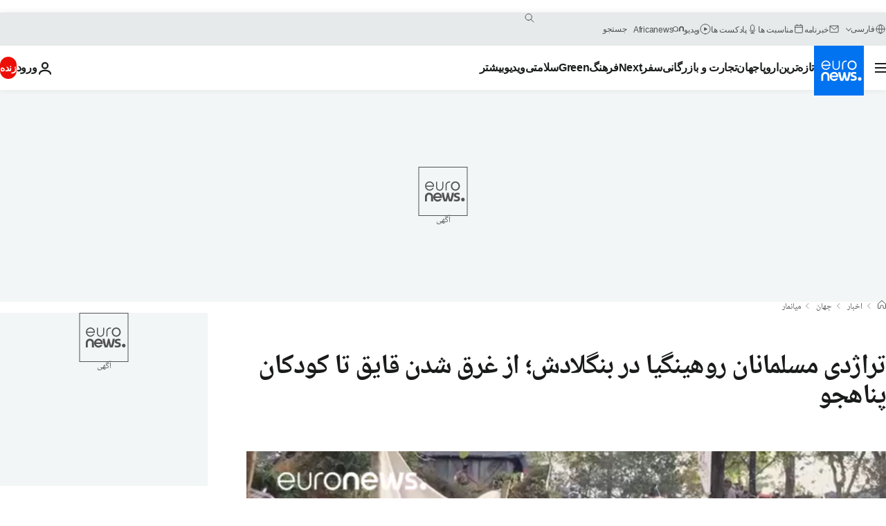

--- FILE ---
content_type: text/javascript; charset=UTF-8
request_url: https://imasdk.googleapis.com/js/sdkloader/ima3_debug.js
body_size: 162232
content:
// Copyright 2011 Google Inc. All Rights Reserved. 
(function(){var l,aa=typeof Object.create=="function"?Object.create:function(a){var b=function(){};b.prototype=a;return new b},ba=typeof Object.defineProperties=="function"?Object.defineProperty:function(a,b,c){if(a==Array.prototype||a==Object.prototype)return a;a[b]=c.value;return a},ca=function(a){a=["object"==typeof globalThis&&globalThis,a,"object"==typeof window&&window,"object"==typeof self&&self,"object"==typeof global&&global];for(var b=0;b<a.length;++b){var c=a[b];if(c&&c.Math==Math)return c}throw Error("Cannot find global object"); 
},da=ca(this),ea="Int8 Uint8 Uint8Clamped Int16 Uint16 Int32 Uint32 Float32 Float64".split(" ");da.BigInt64Array&&(ea.push("BigInt64"),ea.push("BigUint64")); 
var fa=function(a,b){if(b)a:{var c=da;a=a.split(".");for(var d=0;d<a.length-1;d++){var e=a[d];if(!(e in c))break a;c=c[e]}a=a[a.length-1];d=c[a];b=b(d);b!=d&&b!=null&&ba(c,a,{configurable:!0,writable:!0,value:b})}},ha=function(){function a(){function c(){}new c;Reflect.construct(c,[],function(){});return new c instanceof c}if(typeof Reflect!="undefined"&&Reflect.construct){if(a())return Reflect.construct;var b=Reflect.construct;return function(c,d,e){c=b(c,d);e&&Reflect.setPrototypeOf(c,e.prototype); 
return c}}return function(c,d,e){e===void 0&&(e=c);e=aa(e.prototype||Object.prototype);return Function.prototype.apply.call(c,e,d)||e}}(),ia;if(typeof Object.setPrototypeOf=="function")ia=Object.setPrototypeOf;else{var ka;a:{var ma={a:!0},na={};try{na.__proto__=ma;ka=na.a;break a}catch(a){}ka=!1}ia=ka?function(a,b){a.__proto__=b;if(a.__proto__!==b)throw new TypeError(a+" is not extensible");return a}:null} 
var oa=ia,q=function(a,b){a.prototype=aa(b.prototype);a.prototype.constructor=a;if(oa)oa(a,b);else for(var c in b)if(c!="prototype")if(Object.defineProperties){var d=Object.getOwnPropertyDescriptor(b,c);d&&Object.defineProperty(a,c,d)}else a[c]=b[c];a.ab=b.prototype},pa=function(a){var b=0;return function(){return b<a.length?{done:!1,value:a[b++]}:{done:!0}}},t=function(a){var b=typeof Symbol!="undefined"&&Symbol.iterator&&a[Symbol.iterator];if(b)return b.call(a);if(typeof a.length=="number")return{next:pa(a)}; 
throw Error(String(a)+" is not an iterable or ArrayLike");},qa=function(a){for(var b,c=[];!(b=a.next()).done;)c.push(b.value);return c},sa=function(a){return a instanceof Array?a:qa(t(a))},wa=function(a){return ua(a,a)},ua=function(a,b){a.raw=b;Object.freeze&&(Object.freeze(a),Object.freeze(b));return a},za=function(a,b){return Object.prototype.hasOwnProperty.call(a,b)},Aa=typeof Object.assign=="function"?Object.assign:function(a,b){if(a==null)throw new TypeError("No nullish arg");a=Object(a);for(var c= 
1;c<arguments.length;c++){var d=arguments[c];if(d)for(var e in d)za(d,e)&&(a[e]=d[e])}return a};fa("Object.assign",function(a){return a||Aa});var Ba=function(){this.B=!1;this.A=null;this.j=void 0;this.g=1;this.I=this.l=0;this.o=null},Ca=function(a){if(a.B)throw new TypeError("Generator is already running");a.B=!0};Ba.prototype.C=function(a){this.j=a};var Da=function(a,b){a.o={nf:b,Fh:!0};a.g=a.l||a.I};Ba.prototype.return=function(a){this.o={return:a};this.g=this.I}; 
var Ea=function(a,b,c){a.g=c;return{value:b}},Fa=function(a,b){a.g=b;a.l=0},Ga=function(a){a.l=0;var b=a.o.nf;a.o=null;return b},Ha=function(a){this.g=new Ba;this.j=a},Ka=function(a,b){Ca(a.g);var c=a.g.A;if(c)return Ia(a,"return"in c?c["return"]:function(d){return{value:d,done:!0}},b,a.g.return);a.g.return(b);return Ja(a)},Ia=function(a,b,c,d){try{var e=b.call(a.g.A,c);if(!(e instanceof Object))throw new TypeError("Iterator result "+e+" is not an object");if(!e.done)return a.g.B=!1,e;var f=e.value}catch(g){return a.g.A= 
null,Da(a.g,g),Ja(a)}a.g.A=null;d.call(a.g,f);return Ja(a)},Ja=function(a){for(;a.g.g;)try{var b=a.j(a.g);if(b)return a.g.B=!1,{value:b.value,done:!1}}catch(c){a.g.j=void 0,Da(a.g,c)}a.g.B=!1;if(a.g.o){b=a.g.o;a.g.o=null;if(b.Fh)throw b.nf;return{value:b.return,done:!0}}return{value:void 0,done:!0}},La=function(a){this.next=function(b){Ca(a.g);a.g.A?b=Ia(a,a.g.A.next,b,a.g.C):(a.g.C(b),b=Ja(a));return b};this.throw=function(b){Ca(a.g);a.g.A?b=Ia(a,a.g.A["throw"],b,a.g.C):(Da(a.g,b),b=Ja(a));return b}; 
this.return=function(b){return Ka(a,b)};this[Symbol.iterator]=function(){return this}},Ma=function(a){function b(d){return a.next(d)}function c(d){return a.throw(d)}return new Promise(function(d,e){function f(g){g.done?d(g.value):Promise.resolve(g.value).then(b,c).then(f,e)}f(a.next())})},Na=function(a){return Ma(new La(new Ha(a)))},Oa=function(){for(var a=Number(this),b=[],c=a;c<arguments.length;c++)b[c-a]=arguments[c];return b};fa("globalThis",function(a){return a||da}); 
fa("Reflect",function(a){return a?a:{}});fa("Reflect.construct",function(){return ha});fa("Reflect.setPrototypeOf",function(a){return a?a:oa?function(b,c){try{return oa(b,c),!0}catch(d){return!1}}:null}); 
fa("Symbol",function(a){if(a)return a;var b=function(f,g){this.g=f;ba(this,"description",{configurable:!0,writable:!0,value:g})};b.prototype.toString=function(){return this.g};var c="jscomp_symbol_"+(Math.random()*1E9>>>0)+"_",d=0,e=function(f){if(this instanceof e)throw new TypeError("Symbol is not a constructor");return new b(c+(f||"")+"_"+d++,f)};return e}); 
fa("Symbol.iterator",function(a){if(a)return a;a=Symbol("Symbol.iterator");ba(Array.prototype,a,{configurable:!0,writable:!0,value:function(){return Pa(pa(this))}});return a});var Pa=function(a){a={next:a};a[Symbol.iterator]=function(){return this};return a}; 
fa("Promise",function(a){function b(){this.g=null}function c(g){return g instanceof e?g:new e(function(h){h(g)})}if(a)return a;b.prototype.j=function(g){if(this.g==null){this.g=[];var h=this;this.l(function(){h.o()})}this.g.push(g)};var d=da.setTimeout;b.prototype.l=function(g){d(g,0)};b.prototype.o=function(){for(;this.g&&this.g.length;){var g=this.g;this.g=[];for(var h=0;h<g.length;++h){var k=g[h];g[h]=null;try{k()}catch(m){this.A(m)}}}this.g=null};b.prototype.A=function(g){this.l(function(){throw g; 
})};var e=function(g){this.g=0;this.l=void 0;this.j=[];this.C=!1;var h=this.A();try{g(h.resolve,h.reject)}catch(k){h.reject(k)}};e.prototype.A=function(){function g(m){return function(n){k||(k=!0,m.call(h,n))}}var h=this,k=!1;return{resolve:g(this.H),reject:g(this.o)}};e.prototype.H=function(g){if(g===this)this.o(new TypeError("A Promise cannot resolve to itself"));else if(g instanceof e)this.L(g);else{a:switch(typeof g){case "object":var h=g!=null;break a;case "function":h=!0;break a;default:h=!1}h? 
this.F(g):this.B(g)}};e.prototype.F=function(g){var h=void 0;try{h=g.then}catch(k){this.o(k);return}typeof h=="function"?this.O(h,g):this.B(g)};e.prototype.o=function(g){this.I(2,g)};e.prototype.B=function(g){this.I(1,g)};e.prototype.I=function(g,h){if(this.g!=0)throw Error("Cannot settle("+g+", "+h+"): Promise already settled in state"+this.g);this.g=g;this.l=h;this.g===2&&this.J();this.K()};e.prototype.J=function(){var g=this;d(function(){if(g.D()){var h=da.console;typeof h!=="undefined"&&h.error(g.l)}}, 
1)};e.prototype.D=function(){if(this.C)return!1;var g=da.CustomEvent,h=da.Event,k=da.dispatchEvent;if(typeof k==="undefined")return!0;typeof g==="function"?g=new g("unhandledrejection",{cancelable:!0}):typeof h==="function"?g=new h("unhandledrejection",{cancelable:!0}):(g=da.document.createEvent("CustomEvent"),g.initCustomEvent("unhandledrejection",!1,!0,g));g.promise=this;g.reason=this.l;return k(g)};e.prototype.K=function(){if(this.j!=null){for(var g=0;g<this.j.length;++g)f.j(this.j[g]);this.j= 
null}};var f=new b;e.prototype.L=function(g){var h=this.A();g.Xc(h.resolve,h.reject)};e.prototype.O=function(g,h){var k=this.A();try{g.call(h,k.resolve,k.reject)}catch(m){k.reject(m)}};e.prototype.then=function(g,h){function k(r,u){return typeof r=="function"?function(w){try{m(r(w))}catch(y){n(y)}}:u}var m,n,p=new e(function(r,u){m=r;n=u});this.Xc(k(g,m),k(h,n));return p};e.prototype.catch=function(g){return this.then(void 0,g)};e.prototype.Xc=function(g,h){function k(){switch(m.g){case 1:g(m.l); 
break;case 2:h(m.l);break;default:throw Error("Unexpected state: "+m.g);}}var m=this;this.j==null?f.j(k):this.j.push(k);this.C=!0};e.resolve=c;e.reject=function(g){return new e(function(h,k){k(g)})};e.race=function(g){return new e(function(h,k){for(var m=t(g),n=m.next();!n.done;n=m.next())c(n.value).Xc(h,k)})};e.all=function(g){var h=t(g),k=h.next();return k.done?c([]):new e(function(m,n){function p(w){return function(y){r[w]=y;u--;u==0&&m(r)}}var r=[],u=0;do r.push(void 0),u++,c(k.value).Xc(p(r.length- 
1),n),k=h.next();while(!k.done)})};return e});fa("Object.setPrototypeOf",function(a){return a||oa});fa("Symbol.dispose",function(a){return a?a:Symbol("Symbol.dispose")});fa("Array.prototype.find",function(a){return a?a:function(b,c){a:{var d=this;d instanceof String&&(d=String(d));for(var e=d.length,f=0;f<e;f++){var g=d[f];if(b.call(c,g,f,d)){b=g;break a}}b=void 0}return b}}); 
fa("WeakMap",function(a){function b(){}function c(k){var m=typeof k;return m==="object"&&k!==null||m==="function"}function d(k){if(!za(k,f)){var m=new b;ba(k,f,{value:m})}}function e(k){var m=Object[k];m&&(Object[k]=function(n){if(n instanceof b)return n;Object.isExtensible(n)&&d(n);return m(n)})}if(function(){if(!a||!Object.seal)return!1;try{var k=Object.seal({}),m=Object.seal({}),n=new a([[k,2],[m,3]]);if(n.get(k)!=2||n.get(m)!=3)return!1;n.delete(k);n.set(m,4);return!n.has(k)&&n.get(m)==4}catch(p){return!1}}())return a; 
var f="$jscomp_hidden_"+Math.random();e("freeze");e("preventExtensions");e("seal");var g=0,h=function(k){this.g=(g+=Math.random()+1).toString();if(k){k=t(k);for(var m;!(m=k.next()).done;)m=m.value,this.set(m[0],m[1])}};h.prototype.set=function(k,m){if(!c(k))throw Error("Invalid WeakMap key");d(k);if(!za(k,f))throw Error("WeakMap key fail: "+k);k[f][this.g]=m;return this};h.prototype.get=function(k){return c(k)&&za(k,f)?k[f][this.g]:void 0};h.prototype.has=function(k){return c(k)&&za(k,f)&&za(k[f], 
this.g)};h.prototype.delete=function(k){return c(k)&&za(k,f)&&za(k[f],this.g)?delete k[f][this.g]:!1};return h}); 
fa("Map",function(a){if(function(){if(!a||typeof a!="function"||!a.prototype.entries||typeof Object.seal!="function")return!1;try{var h=Object.seal({x:4}),k=new a(t([[h,"s"]]));if(k.get(h)!="s"||k.size!=1||k.get({x:4})||k.set({x:4},"t")!=k||k.size!=2)return!1;var m=k.entries(),n=m.next();if(n.done||n.value[0]!=h||n.value[1]!="s")return!1;n=m.next();return n.done||n.value[0].x!=4||n.value[1]!="t"||!m.next().done?!1:!0}catch(p){return!1}}())return a;var b=new WeakMap,c=function(h){this[0]={};this[1]= 
f();this.size=0;if(h){h=t(h);for(var k;!(k=h.next()).done;)k=k.value,this.set(k[0],k[1])}};c.prototype.set=function(h,k){h=h===0?0:h;var m=d(this,h);m.list||(m.list=this[0][m.id]=[]);m.entry?m.entry.value=k:(m.entry={next:this[1],ob:this[1].ob,head:this[1],key:h,value:k},m.list.push(m.entry),this[1].ob.next=m.entry,this[1].ob=m.entry,this.size++);return this};c.prototype.delete=function(h){h=d(this,h);return h.entry&&h.list?(h.list.splice(h.index,1),h.list.length||delete this[0][h.id],h.entry.ob.next= 
h.entry.next,h.entry.next.ob=h.entry.ob,h.entry.head=null,this.size--,!0):!1};c.prototype.clear=function(){this[0]={};this[1]=this[1].ob=f();this.size=0};c.prototype.has=function(h){return!!d(this,h).entry};c.prototype.get=function(h){return(h=d(this,h).entry)&&h.value};c.prototype.entries=function(){return e(this,function(h){return[h.key,h.value]})};c.prototype.keys=function(){return e(this,function(h){return h.key})};c.prototype.values=function(){return e(this,function(h){return h.value})};c.prototype.forEach= 
function(h,k){for(var m=this.entries(),n;!(n=m.next()).done;)n=n.value,h.call(k,n[1],n[0],this)};c.prototype[Symbol.iterator]=c.prototype.entries;var d=function(h,k){var m=k&&typeof k;m=="object"||m=="function"?b.has(k)?m=b.get(k):(m=""+ ++g,b.set(k,m)):m="p_"+k;var n=h[0][m];if(n&&za(h[0],m))for(h=0;h<n.length;h++){var p=n[h];if(k!==k&&p.key!==p.key||k===p.key)return{id:m,list:n,index:h,entry:p}}return{id:m,list:n,index:-1,entry:void 0}},e=function(h,k){var m=h[1];return Pa(function(){if(m){for(;m.head!= 
h[1];)m=m.ob;for(;m.next!=m.head;)return m=m.next,{done:!1,value:k(m)};m=null}return{done:!0,value:void 0}})},f=function(){var h={};return h.ob=h.next=h.head=h},g=0;return c}); 
fa("Set",function(a){if(function(){if(!a||typeof a!="function"||!a.prototype.entries||typeof Object.seal!="function")return!1;try{var c=Object.seal({x:4}),d=new a(t([c]));if(!d.has(c)||d.size!=1||d.add(c)!=d||d.size!=1||d.add({x:4})!=d||d.size!=2)return!1;var e=d.entries(),f=e.next();if(f.done||f.value[0]!=c||f.value[1]!=c)return!1;f=e.next();return f.done||f.value[0]==c||f.value[0].x!=4||f.value[1]!=f.value[0]?!1:e.next().done}catch(g){return!1}}())return a;var b=function(c){this.g=new Map;if(c){c= 
t(c);for(var d;!(d=c.next()).done;)this.add(d.value)}this.size=this.g.size};b.prototype.add=function(c){c=c===0?0:c;this.g.set(c,c);this.size=this.g.size;return this};b.prototype.delete=function(c){c=this.g.delete(c);this.size=this.g.size;return c};b.prototype.clear=function(){this.g.clear();this.size=0};b.prototype.has=function(c){return this.g.has(c)};b.prototype.entries=function(){return this.g.entries()};b.prototype.values=function(){return this.g.values()};b.prototype.keys=b.prototype.values; 
b.prototype[Symbol.iterator]=b.prototype.values;b.prototype.forEach=function(c,d){var e=this;this.g.forEach(function(f){return c.call(d,f,f,e)})};return b});fa("Math.log2",function(a){return a?a:function(b){return Math.log(b)/Math.LN2}});fa("Object.values",function(a){return a?a:function(b){var c=[],d;for(d in b)za(b,d)&&c.push(b[d]);return c}});fa("Object.is",function(a){return a?a:function(b,c){return b===c?b!==0||1/b===1/c:b!==b&&c!==c}}); 
fa("Array.prototype.includes",function(a){return a?a:function(b,c){var d=this;d instanceof String&&(d=String(d));var e=d.length;c=c||0;for(c<0&&(c=Math.max(c+e,0));c<e;c++){var f=d[c];if(f===b||Object.is(f,b))return!0}return!1}});var Qa=function(a,b,c){if(a==null)throw new TypeError("The 'this' value for String.prototype."+c+" must not be null or undefined");if(b instanceof RegExp)throw new TypeError("First argument to String.prototype."+c+" must not be a regular expression");return a+""}; 
fa("String.prototype.includes",function(a){return a?a:function(b,c){return Qa(this,b,"includes").indexOf(b,c||0)!==-1}});fa("Array.from",function(a){return a?a:function(b,c,d){c=c!=null?c:function(h){return h};var e=[],f=typeof Symbol!="undefined"&&Symbol.iterator&&b[Symbol.iterator];if(typeof f=="function"){b=f.call(b);for(var g=0;!(f=b.next()).done;)e.push(c.call(d,f.value,g++))}else for(f=b.length,g=0;g<f;g++)e.push(c.call(d,b[g],g));return e}}); 
fa("Object.entries",function(a){return a?a:function(b){var c=[],d;for(d in b)za(b,d)&&c.push([d,b[d]]);return c}});fa("Number.isFinite",function(a){return a?a:function(b){return typeof b!=="number"?!1:!isNaN(b)&&b!==Infinity&&b!==-Infinity}});fa("Number.MAX_SAFE_INTEGER",function(){return 9007199254740991});fa("Number.MIN_SAFE_INTEGER",function(){return-9007199254740991});fa("Number.isInteger",function(a){return a?a:function(b){return Number.isFinite(b)?b===Math.floor(b):!1}}); 
fa("Number.isSafeInteger",function(a){return a?a:function(b){return Number.isInteger(b)&&Math.abs(b)<=Number.MAX_SAFE_INTEGER}});fa("String.prototype.startsWith",function(a){return a?a:function(b,c){var d=Qa(this,b,"startsWith");b+="";var e=d.length,f=b.length;c=Math.max(0,Math.min(c|0,d.length));for(var g=0;g<f&&c<e;)if(d[c++]!=b[g++])return!1;return g>=f}}); 
fa("String.prototype.endsWith",function(a){return a?a:function(b,c){var d=Qa(this,b,"endsWith");b+="";c===void 0&&(c=d.length);c=Math.max(0,Math.min(c|0,d.length));for(var e=b.length;e>0&&c>0;)if(d[--c]!=b[--e])return!1;return e<=0}});var Ra=function(a,b){a instanceof String&&(a+="");var c=0,d=!1,e={next:function(){if(!d&&c<a.length){var f=c++;return{value:b(f,a[f]),done:!1}}d=!0;return{done:!0,value:void 0}}};e[Symbol.iterator]=function(){return e};return e}; 
fa("Array.prototype.entries",function(a){return a?a:function(){return Ra(this,function(b,c){return[b,c]})}});fa("Math.trunc",function(a){return a?a:function(b){b=Number(b);if(isNaN(b)||b===Infinity||b===-Infinity||b===0)return b;var c=Math.floor(Math.abs(b));return b<0?-c:c}});fa("Number.isNaN",function(a){return a?a:function(b){return typeof b==="number"&&isNaN(b)}});fa("Array.prototype.keys",function(a){return a?a:function(){return Ra(this,function(b){return b})}}); 
fa("Array.prototype.values",function(a){return a?a:function(){return Ra(this,function(b,c){return c})}});fa("Object.fromEntries",function(a){return a?a:function(b){var c={};if(!(Symbol.iterator in b))throw new TypeError(""+b+" is not iterable");b=b[Symbol.iterator].call(b);for(var d=b.next();!d.done;d=b.next()){d=d.value;if(Object(d)!==d)throw new TypeError("iterable for fromEntries should yield objects");c[d[0]]=d[1]}return c}}); 
fa("String.prototype.repeat",function(a){return a?a:function(b){var c=Qa(this,null,"repeat");if(b<0||b>1342177279)throw new RangeError("Invalid count value");b|=0;for(var d="";b;)if(b&1&&(d+=c),b>>>=1)c+=c;return d}});var Ua=function(a,b){a=a!==void 0?String(a):" ";return b>0&&a?a.repeat(Math.ceil(b/a.length)).substring(0,b):""};fa("String.prototype.padStart",function(a){return a?a:function(b,c){var d=Qa(this,null,"padStart");return Ua(c,b-d.length)+d}}); 
fa("String.prototype.padEnd",function(a){return a?a:function(b,c){var d=Qa(this,null,"padStart");return d+Ua(c,b-d.length)}});fa("Promise.allSettled",function(a){function b(d){return{status:"fulfilled",value:d}}function c(d){return{status:"rejected",reason:d}}return a?a:function(d){var e=this;d=Array.from(d,function(f){return e.resolve(f).then(b,c)});return e.all(d)}}); 
fa("Math.imul",function(a){return a?a:function(b,c){b=Number(b);c=Number(c);var d=b&65535,e=c&65535;return d*e+((b>>>16&65535)*e+d*(c>>>16&65535)<<16>>>0)|0}});fa("Array.prototype.flatMap",function(a){return a?a:function(b,c){var d=[];Array.prototype.forEach.call(this,function(e,f){e=b.call(c,e,f,this);Array.isArray(e)?d.push.apply(d,e):d.push(e)});return d}});/* 
 
 Copyright The Closure Library Authors. 
 SPDX-License-Identifier: Apache-2.0 
*/ 
var Va=Va||{},v=this||self,x=function(a,b,c){a=a.split(".");c=c||v;for(var d;a.length&&(d=a.shift());)a.length||b===void 0?c[d]&&c[d]!==Object.prototype[d]?c=c[d]:c=c[d]={}:c[d]=b},Xa=function(a,b){var c=Wa("CLOSURE_FLAGS");a=c&&c[a];return a!=null?a:b},Wa=function(a,b){a=a.split(".");b=b||v;for(var c=0;c<a.length;c++)if(b=b[a[c]],b==null)return null;return b},Ya=function(a){var b=typeof a;return b!="object"?b:a?Array.isArray(a)?"array":b:"null"},Za=function(a){var b=Ya(a);return b=="array"||b=="object"&& 
typeof a.length=="number"},bb=function(a){var b=typeof a;return b=="object"&&a!=null||b=="function"},eb=function(a){return Object.prototype.hasOwnProperty.call(a,cb)&&a[cb]||(a[cb]=++db)},fb=function(a){a!==null&&"removeAttribute"in a&&a.removeAttribute(cb);try{delete a[cb]}catch(b){}},cb="closure_uid_"+(Math.random()*1E9>>>0),db=0,gb=function(a,b,c){return a.call.apply(a.bind,arguments)},jb=function(a,b,c){if(!a)throw Error();if(arguments.length>2){var d=Array.prototype.slice.call(arguments,2);return function(){var e= 
Array.prototype.slice.call(arguments);Array.prototype.unshift.apply(e,d);return a.apply(b,e)}}return function(){return a.apply(b,arguments)}},kb=function(a,b,c){kb=Function.prototype.bind&&Function.prototype.bind.toString().indexOf("native code")!=-1?gb:jb;return kb.apply(null,arguments)},lb=function(a,b){var c=Array.prototype.slice.call(arguments,1);return function(){var d=c.slice();d.push.apply(d,arguments);return a.apply(this,d)}},nb=function(){return Date.now()},ob=function(a){return a},pb=function(a, 
b){function c(){}c.prototype=b.prototype;a.ab=b.prototype;a.prototype=new c;a.prototype.constructor=a;a.xk=function(d,e,f){for(var g=Array(arguments.length-2),h=2;h<arguments.length;h++)g[h-2]=arguments[h];return b.prototype[e].apply(d,g)}};function qb(a,b){if(Error.captureStackTrace)Error.captureStackTrace(this,qb);else{var c=Error().stack;c&&(this.stack=c)}a&&(this.message=String(a));b!==void 0&&(this.cause=b)}pb(qb,Error);qb.prototype.name="CustomError";var rb;function tb(a,b){a=a.split("%s");for(var c="",d=a.length-1,e=0;e<d;e++)c+=a[e]+(e<b.length?b[e]:"%s");qb.call(this,c+a[d])}pb(tb,qb);tb.prototype.name="AssertionError";function ub(a,b,c,d){var e="Assertion failed";if(c){e+=": "+c;var f=d}else a&&(e+=": "+a,f=b);throw new tb(""+e,f||[]);} 
var z=function(a,b,c){a||ub("",null,b,Array.prototype.slice.call(arguments,2));return a},A=function(a,b,c){a==null&&ub("Expected to exist: %s.",[a],b,Array.prototype.slice.call(arguments,2));return a},vb=function(a,b){throw new tb("Failure"+(a?": "+a:""),Array.prototype.slice.call(arguments,1));},wb=function(a,b,c){typeof a!=="number"&&ub("Expected number but got %s: %s.",[Ya(a),a],b,Array.prototype.slice.call(arguments,2));return a},zb=function(a,b,c){typeof a!=="string"&&ub("Expected string but got %s: %s.", 
[Ya(a),a],b,Array.prototype.slice.call(arguments,2));return a},Ab=function(a,b,c){typeof a!=="function"&&ub("Expected function but got %s: %s.",[Ya(a),a],b,Array.prototype.slice.call(arguments,2));return a},Bb=function(a,b,c){bb(a)||ub("Expected object but got %s: %s.",[Ya(a),a],b,Array.prototype.slice.call(arguments,2))},C=function(a,b,c){Array.isArray(a)||ub("Expected array but got %s: %s.",[Ya(a),a],b,Array.prototype.slice.call(arguments,2));return a},Cb=function(a,b,c){typeof a!=="boolean"&&ub("Expected boolean but got %s: %s.", 
[Ya(a),a],b,Array.prototype.slice.call(arguments,2));return a},Eb=function(a,b,c,d){a instanceof b||ub("Expected instanceof %s but got %s.",[Db(b),Db(a)],c,Array.prototype.slice.call(arguments,3));return a};function Db(a){return a instanceof Function?a.displayName||a.name||"unknown type name":a instanceof Object?a.constructor.displayName||a.constructor.name||Object.prototype.toString.call(a):a===null?"null":typeof a};var Fb,Hb=typeof String.prototype.isWellFormed==="function",Ib=typeof TextEncoder!=="undefined"; 
function Jb(a){var b=!0;b=b===void 0?!1:b;zb(a);if(Ib){if(b&&(Hb?!a.isWellFormed():/(?:[^\uD800-\uDBFF]|^)[\uDC00-\uDFFF]|[\uD800-\uDBFF](?![\uDC00-\uDFFF])/.test(a)))throw Error("Found an unpaired surrogate");a=(Fb||(Fb=new TextEncoder)).encode(a)}else{for(var c=0,d=new Uint8Array(3*a.length),e=0;e<a.length;e++){var f=a.charCodeAt(e);if(f<128)d[c++]=f;else{if(f<2048)d[c++]=f>>6|192;else{z(f<65536);if(f>=55296&&f<=57343){if(f<=56319&&e<a.length){var g=a.charCodeAt(++e);if(g>=56320&&g<=57343){f=(f- 
55296)*1024+g-56320+65536;d[c++]=f>>18|240;d[c++]=f>>12&63|128;d[c++]=f>>6&63|128;d[c++]=f&63|128;continue}else e--}if(b)throw Error("Found an unpaired surrogate");f=65533}d[c++]=f>>12|224;d[c++]=f>>6&63|128}d[c++]=f&63|128}}a=c===d.length?d:d.subarray(0,c)}return a};function Kb(a){v.setTimeout(function(){throw a;},0)};function Lb(a,b){var c=a.length-b.length;return c>=0&&a.indexOf(b,c)==c}function Mb(a){return/^[\s\xa0]*$/.test(a)}var Nb=String.prototype.trim?function(a){return a.trim()}:function(a){return/^[\s\xa0]*([\s\S]*?)[\s\xa0]*$/.exec(a)[1]},Ob=/&/g,Pb=/</g,Qb=/>/g,Rb=/"/g,Tb=/'/g,Ub=/\x00/g,Vb=/[\x00&<>"']/;function Wb(a,b){return a.indexOf(b)!=-1}function Xb(a,b){return Wb(a.toLowerCase(),b.toLowerCase())} 
function Yb(a,b){var c=0;a=Nb(String(a)).split(".");b=Nb(String(b)).split(".");for(var d=Math.max(a.length,b.length),e=0;c==0&&e<d;e++){var f=a[e]||"",g=b[e]||"";do{f=/(\d*)(\D*)(.*)/.exec(f)||["","","",""];g=/(\d*)(\D*)(.*)/.exec(g)||["","","",""];if(f[0].length==0&&g[0].length==0)break;c=Zb(f[1].length==0?0:parseInt(f[1],10),g[1].length==0?0:parseInt(g[1],10))||Zb(f[2].length==0,g[2].length==0)||Zb(f[2],g[2]);f=f[3];g=g[3]}while(c==0)}return c}function Zb(a,b){return a<b?-1:a>b?1:0};var $b=Xa(610401301,!1),ac=Xa(748402147,!0),bc=Xa(824648567,!0),cc=Xa(824656860,Xa(1,!0));function dc(){var a=v.navigator;return a&&(a=a.userAgent)?a:""}var ec,fc=v.navigator;ec=fc?fc.userAgentData||null:null;function hc(a){if(!$b||!ec)return!1;for(var b=0;b<ec.brands.length;b++){var c=ec.brands[b].brand;if(c&&Wb(c,a))return!0}return!1}function D(a){return Wb(dc(),a)};function jc(){return $b?!!ec&&ec.brands.length>0:!1}function kc(){return jc()?!1:D("Opera")}function lc(){return jc()?!1:D("Trident")||D("MSIE")}function mc(){return D("Firefox")||D("FxiOS")}function nc(){return jc()?hc("Chromium"):(D("Chrome")||D("CriOS"))&&!(jc()?0:D("Edge"))||D("Silk")};function oc(){return $b&&ec&&ec.platform?ec.platform==="Android":D("Android")}function qc(){return D("iPhone")&&!D("iPod")&&!D("iPad")};var rc=function(a,b){if(typeof a==="string")return typeof b!=="string"||b.length!=1?-1:a.indexOf(b,0);for(var c=0;c<a.length;c++)if(c in a&&a[c]===b)return c;return-1},sc=function(a,b){for(var c=a.length,d=typeof a==="string"?a.split(""):a,e=0;e<c;e++)e in d&&b.call(void 0,d[e],e,a)};function tc(a,b){for(var c=typeof a==="string"?a.split(""):a,d=a.length-1;d>=0;--d)d in c&&b.call(void 0,c[d],d,a)} 
var uc=function(a,b){for(var c=a.length,d=[],e=0,f=typeof a==="string"?a.split(""):a,g=0;g<c;g++)if(g in f){var h=f[g];b.call(void 0,h,g,a)&&(d[e++]=h)}return d},vc=function(a,b){for(var c=a.length,d=Array(c),e=typeof a==="string"?a.split(""):a,f=0;f<c;f++)f in e&&(d[f]=b.call(void 0,e[f],f,a));return d},wc=function(a,b,c){var d=c;sc(a,function(e,f){d=b.call(void 0,d,e,f,a)});return d},xc=function(a,b){for(var c=a.length,d=typeof a==="string"?a.split(""):a,e=0;e<c;e++)if(e in d&&b.call(void 0,d[e], 
e,a))return!0;return!1},yc=function(a,b){for(var c=a.length,d=typeof a==="string"?a.split(""):a,e=0;e<c;e++)if(e in d&&!b.call(void 0,d[e],e,a))return!1;return!0};function zc(a,b){b=Ac(a,b);return b<0?null:typeof a==="string"?a.charAt(b):a[b]}function Ac(a,b){for(var c=a.length,d=typeof a==="string"?a.split(""):a,e=0;e<c;e++)if(e in d&&b.call(void 0,d[e],e,a))return e;return-1}function Bc(a,b){b=Cc(a,b);return b<0?null:typeof a==="string"?a.charAt(b):a[b]} 
function Cc(a,b){for(var c=typeof a==="string"?a.split(""):a,d=a.length-1;d>=0;d--)if(d in c&&b.call(void 0,c[d],d,a))return d;return-1}function Dc(a,b){return rc(a,b)>=0}function Ec(a,b){b=rc(a,b);var c;(c=b>=0)&&Fc(a,b);return c}function Fc(a,b){z(a.length!=null);return Array.prototype.splice.call(a,b,1).length==1}function Gc(a,b){var c=0;tc(a,function(d,e){b.call(void 0,d,e,a)&&Fc(a,e)&&c++})}function Hc(a){return Array.prototype.concat.apply([],arguments)} 
function Ic(a){var b=a.length;if(b>0){for(var c=Array(b),d=0;d<b;d++)c[d]=a[d];return c}return[]}function Jc(a){for(var b=0,c=0,d={};c<a.length;){var e=a[c++],f=bb(e)?"o"+eb(e):(typeof e).charAt(0)+e;Object.prototype.hasOwnProperty.call(d,f)||(d[f]=!0,a[b++]=e)}a.length=b}function Kc(a,b){a.sort(b||Lc)}function Lc(a,b){return a>b?1:a<b?-1:0}function Mc(a){for(var b=[],c=0;c<a;c++)b[c]="";return b};var Nc=function(a){Nc[" "](a);return a};Nc[" "]=function(){};var Oc=function(a,b){try{return Nc(a[b]),!0}catch(c){}return!1},Qc=function(a){var b=Pc;return Object.prototype.hasOwnProperty.call(b,8)?b[8]:b[8]=a(8)};var Rc=kc(),Sc=lc(),Tc=D("Edge"),Uc=D("Gecko")&&!(Xb(dc(),"WebKit")&&!D("Edge"))&&!(D("Trident")||D("MSIE"))&&!D("Edge"),Vc=Xb(dc(),"WebKit")&&!D("Edge"),Wc=$b&&ec&&ec.platform?ec.platform==="macOS":D("Macintosh"),Xc=oc(),Yc=qc(),Zc=D("iPad"),$c=D("iPod"),ad=qc()||D("iPad")||D("iPod"),bd; 
a:{var dd="",ed=function(){var a=dc();if(Uc)return/rv:([^\);]+)(\)|;)/.exec(a);if(Tc)return/Edge\/([\d\.]+)/.exec(a);if(Sc)return/\b(?:MSIE|rv)[: ]([^\);]+)(\)|;)/.exec(a);if(Vc)return/WebKit\/(\S+)/.exec(a);if(Rc)return/(?:Version)[ \/]?(\S+)/.exec(a)}();ed&&(dd=ed?ed[1]:"");if(Sc){var fd,gd=v.document;fd=gd?gd.documentMode:void 0;if(fd!=null&&fd>parseFloat(dd)){bd=String(fd);break a}}bd=dd}var hd=bd,Pc={},id=function(){return Qc(function(){return Yb(hd,8)>=0})};var jd=mc(),kd=D("Android")&&!(nc()||mc()||kc()||D("Silk")),ld=nc();var md={},nd=null;function od(a,b){z(Za(a),"encodeByteArray takes an array as a parameter");b===void 0&&(b=0);pd();b=md[b];for(var c=Array(Math.floor(a.length/3)),d=b[64]||"",e=0,f=0;e<a.length-2;e+=3){var g=a[e],h=a[e+1],k=a[e+2],m=b[g>>2];g=b[(g&3)<<4|h>>4];h=b[(h&15)<<2|k>>6];k=b[k&63];c[f++]=""+m+g+h+k}m=0;k=d;switch(a.length-e){case 2:m=a[e+1],k=b[(m&15)<<2]||d;case 1:a=a[e],c[f]=""+b[a>>2]+b[(a&3)<<4|m>>4]+k+d}return c.join("")}function qd(a){var b=[];rd(a,function(c){b.push(c)});return b} 
function sd(a){var b=a.length,c=b*3/4;c%3?c=Math.floor(c):Wb("=.",a[b-1])&&(c=Wb("=.",a[b-2])?c-2:c-1);var d=new Uint8Array(c),e=0;rd(a,function(f){d[e++]=f});return e!==c?d.subarray(0,e):d}function rd(a,b){function c(k){for(;d<a.length;){var m=a.charAt(d++),n=nd[m];if(n!=null)return n;if(!Mb(m))throw Error("Unknown base64 encoding at char: "+m);}return k}pd();for(var d=0;;){var e=c(-1),f=c(0),g=c(64),h=c(64);if(h===64&&e===-1)break;b(e<<2|f>>4);g!=64&&(b(f<<4&240|g>>2),h!=64&&b(g<<6&192|h))}} 
function pd(){if(!nd){nd={};for(var a="ABCDEFGHIJKLMNOPQRSTUVWXYZabcdefghijklmnopqrstuvwxyz0123456789".split(""),b=["+/=","+/","-_=","-_.","-_"],c=0;c<5;c++){var d=a.concat(b[c].split(""));md[c]=d;for(var e=0;e<d.length;e++){var f=d[e],g=nd[f];g===void 0?nd[f]=e:z(g===e)}}}};var td=typeof Uint8Array!=="undefined",ud=!Sc&&typeof btoa==="function",vd=/[-_.]/g,wd={"-":"+",_:"/",".":"="};function xd(a){return wd[a]||""}var yd={};var Bd=function(a,b){zd(b);this.g=a;if(a!=null&&a.length===0)throw Error("ByteString should be constructed with non-empty values");this.dontPassByteStringToStructuredClone=Ad};Bd.prototype.isEmpty=function(){return this.g==null};function zd(a){if(a!==yd)throw Error("illegal external caller");}function Ad(){};function Cd(a,b){a.__closure__error__context__984382||(a.__closure__error__context__984382={});a.__closure__error__context__984382.severity=b};var Dd={};function Gd(a){a=Error(a);Cd(a,"warning");return a}function Hd(a,b,c){if(a!=null){var d;var e=(d=Dd)!=null?d:Dd={};d=e[a]||0;d>=b||(e[a]=d+1,a=Error(c),Cd(a,"incident"),Kb(a))}};function Id(){return typeof BigInt==="function"}function Jd(){var a,b;return typeof window==="undefined"||((a=globalThis)==null?void 0:(b=a.l)==null?void 0:b["jspb.DISABLE_RANDOMIZE_SERIALIZATION"])};var Kd=typeof Symbol==="function"&&typeof Symbol()==="symbol";function Ld(a,b,c){return typeof Symbol==="function"&&typeof Symbol()==="symbol"?(c===void 0?0:c)&&Symbol.for&&a?Symbol.for(a):a!=null?Symbol(a):Symbol():b}var Md=Ld("jas",void 0,!0),Nd=Ld("defaultInstance","0di"),Od=Ld("oneofCases","1oa"),Pd=Ld("unknownBinaryFields",Symbol()),Qd=Ld("unknownBinaryThrottleKey","0ubs"),Rd=Ld("unknownBinarySerializeBinaryThrottleKey","0ubsb"),Sd=Ld("m_m","Nk",!0),Td=Ld("validPivotSelector","vps");z(Math.round(Math.log2(Math.max.apply(Math,sa(Object.values({Jj:1,Ij:2,Hj:4,Vj:8,lk:16,Qj:32,Pi:64,jj:128,bj:256,ek:512,dj:1024,kj:2048,Rj:4096,Lj:8192})))))===13);var Ud={Ch:{value:0,configurable:!0,writable:!0,enumerable:!1}},Vd=Object.defineProperties,E=Kd?A(Md):"Ch",Wd,Xd=[];Yd(Xd,7);Wd=Object.freeze(Xd);function Zd(a){return C(a,"state is only maintained on arrays.")[E]|0}function $d(a,b){z((b&16777215)===b);C(a,"state is only maintained on arrays.");Kd||E in a||Vd(a,Ud);a[E]|=b} 
function Yd(a,b){z((b&16777215)===b);C(a,"state is only maintained on arrays.");Kd||E in a||Vd(a,Ud);a[E]=b} 
function ae(a,b,c){(c===void 0||!c||b&2048)&&z(b&64,"state for messages must be constructed");z((b&5)===0,"state for messages should not contain repeated field state");z((b&8192)===0,"state for messages should not contain map field state");if(b&64){z(b&64);c=b>>14&1023||536870912;var d=a.length;z(b&64);z(c+(b&128?0:-1)>=d-1,"pivot %s is pointing at an index earlier than the last index of the array, length: %s",c,d);b&128&&z(typeof a[0]==="string","arrays with a message_id bit must have a string in the first position, got: %s", 
a[0])}}function be(a){if(4&a)return 512&a?512:1024&a?1024:0}function ce(a){return!!((C(a,"state is only maintained on arrays.")[E]|0)&2)}function de(a){$d(a,34);return a}function ee(a){$d(a,8192);return a}function fe(a){$d(a,32);return a}function ge(a,b){wb(b);z(b>0&&b<=1023||536870912===b,"pivot must be in the range [1, 1024) or NO_PIVOT got %s",b);return a&-16760833|(b&1023)<<14}function he(a){z(a&64);return a&128?0:-1}var ie=Object.getOwnPropertyDescriptor(Array.prototype,"Kh"); 
Object.defineProperties(Array.prototype,{Kh:{get:function(){var a=je(this);return ie?ie.get.call(this)+"|"+a:a},configurable:!0,enumerable:!1}}); 
function je(a){function b(e,f){e&c&&d.push(f)}var c=C(a,"state is only maintained on arrays.")[E]|0,d=[];b(1,"IS_REPEATED_FIELD");b(2,"IS_IMMUTABLE_ARRAY");b(4,"IS_API_FORMATTED");b(512,"STRING_FORMATTED");b(1024,"GBIGINT_FORMATTED");b(1024,"BINARY");b(8,"ONLY_MUTABLE_VALUES");b(16,"UNFROZEN_SHARED");b(32,"MUTABLE_REFERENCES_ARE_OWNED");b(64,"CONSTRUCTED");b(128,"HAS_MESSAGE_ID");b(256,"FROZEN_ARRAY");b(2048,"HAS_WRAPPER");b(4096,"MUTABLE_SUBSTRUCTURES");b(8192,"KNOWN_MAP_ARRAY");c&64&&(z(c&64),a= 
c>>14&1023||536870912,a!==536870912&&d.push("pivot: "+a));return d.join(",")};var ke=Kd&&Math.random()<.5,le=ke?Symbol():void 0,me,ne=typeof Sd==="symbol",oe={};function pe(a){var b=a[Sd],c=b===oe;z(!me||c===a instanceof me);if(ne&&b&&!c)throw Error("multiple jspb runtimes detected");return c}function qe(a){return a!=null&&pe(a)}function re(a,b){wb(a);z(a>0);z(b===0||b===-1);return a+b}function se(a,b){z(b===te||b===void 0);return a+(b?0:-1)}function ue(a,b){wb(a);z(a>=0);z(b===0||b===-1);return a-b} 
function ve(a,b){if(b===void 0){if(b=!we(a))z(pe(a)),a=ke?a[A(le)]:a.V,b=C(a,"state is only maintained on arrays.")[E]|0,ae(a,b),b=!!(2&b);return b}z(pe(a));var c=ke?a[A(le)]:a.V;var d=C(c,"state is only maintained on arrays.")[E]|0;ae(c,d);z(b===d);return!!(2&b)&&!we(a)}var xe={};function we(a){var b=a.A,c;(c=!b)||(z(pe(a)),a=ke?a[A(le)]:a.V,c=C(a,"state is only maintained on arrays.")[E]|0,ae(a,c),c=!!(2&c));z(c);z(b===void 0||b===xe);return b===xe} 
function ye(a,b){z(pe(a));var c=ke?a[A(le)]:a.V;var d=C(c,"state is only maintained on arrays.")[E]|0;ae(c,d);z(b===!!(2&d));a.A=b?xe:void 0}var ze=Symbol("exempted jspb subclass"),Ae=typeof Symbol!="undefined"&&typeof Symbol.hasInstance!="undefined";function Be(){}var Ce=function(a,b,c){this.g=a;this.j=b;this.l=c};Ce.prototype.next=function(){var a=this.g.next();a.done||(a.value=this.j.call(this.l,a.value));return a};Ce.prototype[Symbol.iterator]=function(){return this}; 
function De(a,b){var c=Zd(C(a));b||z(!(c&2&&c&4||c&256)||Object.isFrozen(a));Ee(a)}function Ee(a){a=C(a,"state is only maintained on arrays.")[E]|0;var b=a&4,c=(512&a?1:0)+(1024&a?1:0);z(b&&c<=1||!b&&c===0,"Expected at most 1 type-specific formatting bit, but got "+c+" with state: "+a)}var Fe=Object.freeze({}),Ge=Object.freeze({}); 
function He(a,b,c){z(b&64);z(b&64);var d=b&128?0:-1;var e=a.length,f;if(f=!!e)f=a[e-1],f=f!=null&&typeof f==="object"&&f.constructor===Object;var g=e+(f?-1:0),h=a[e-1];z(!!f===(h!=null&&typeof h==="object"&&h.constructor===Object));for(b=b&128?1:0;b<g;b++)h=a[b],c(ue(b,d),h);if(f){a=a[e-1];for(var k in a)!isNaN(k)&&c(+k,a[k])}}var te={};function Ie(a,b){a=C(a,"state is only maintained on arrays.")[E]|0;z(a&64);a&128?z(b===te):z(b===void 0)}function Je(a){z(a&64);return a&128?te:void 0};function Ke(a,b){b=b===void 0?new Set:b;if(b.has(a))return"(Recursive reference)";switch(typeof a){case "object":if(a){var c=Object.getPrototypeOf(a);switch(c){case Map.prototype:case Set.prototype:case Array.prototype:b.add(a);var d="["+Array.from(a,function(e){return Ke(e,b)}).join(", ")+"]";b.delete(a);c!==Array.prototype&&(d=Le(c.constructor)+"("+d+")");return d;case Object.prototype:return b.add(a),c="{"+Object.entries(a).map(function(e){var f=t(e);e=f.next().value;f=f.next().value;return e+ 
": "+Ke(f,b)}).join(", ")+"}",b.delete(a),c;default:return d="Object",c&&c.constructor&&(d=Le(c.constructor)),typeof a.toString==="function"&&a.toString!==Object.prototype.toString?d+"("+String(a)+")":"(object "+d+")"}}break;case "function":return"function "+Le(a);case "number":if(!Number.isFinite(a))return String(a);break;case "bigint":return a.toString(10)+"n";case "symbol":return a.toString()}return JSON.stringify(a)} 
function Le(a){var b=a.displayName;return b&&typeof b==="string"||(b=a.name)&&typeof b==="string"?b:(a=/function\s+([^\(]+)/m.exec(String(a)))?a[1]:"(Anonymous)"};function Me(a,b,c){var d=Ne,e=[];Oe(b,a,e)||Pe.apply(null,[c,d,"Guard "+b.Cc().trim()+" failed:"].concat(sa(e.reverse())))}function Qe(a,b){Me(a,b);return a}function Re(a){var b=Ne;a||Pe("Guard truthy failed:",b||"Expected truthy, got "+Ke(a))}function Se(a){return Qe(a,Te)}function Ue(a,b){a.Kk=!0;a.Cc=typeof b==="function"?b:function(){return b};return a} 
function Oe(a,b,c,d){var e=a(b,c);e||Ve(c,function(){var f=d?(typeof d==="function"?d():d).trim():"";f.length>0&&(f+=": ");return f+"Expected "+a.Cc().trim()+", got "+Ke(b)});return e}function Ve(a,b){a==null||a.push((typeof b==="function"?b():b).trim())}var Ne=void 0;function We(a){return typeof a==="function"?a():a}function Pe(){throw Error(Oa.apply(0,arguments).map(We).filter(Boolean).join("\n").trim().replace(/:$/,""));}var Te=Ue(function(a){return a!==null&&a!==void 0},"exists");var Xe=Ue(function(a){return typeof a==="number"},"number"),Ye=Ue(function(a){return typeof a==="string"},"string"),Ze=Ue(function(a){return typeof a==="boolean"},"boolean"),$e=Ue(function(a){return typeof a==="bigint"},"bigint"),bf=Ue(function(a){return a===void 0},"undefined"),cf=Ue(function(a){return!!a&&(typeof a==="object"||typeof a==="function")},"object");function df(){var a=ef;return Ue(function(b){return b instanceof a},function(){return Le(a)})} 
function ff(){return gf(Ue(function(a,b){return a===void 0?!0:Ye(a,b)},function(){return"optional "+Ye.Cc().trim()}))}function gf(a){a.Hh=!0;return a}var hf=Ue(function(a){return Array.isArray(a)},"Array<unknown>");function jf(){return Ue(function(a,b){return Oe(hf,a,b)?a.every(function(c,d){return Oe(Ye,c,b,"At index "+d)}):!1},function(){return"Array<"+Ye.Cc().trim()+">"})} 
function kf(){var a=Oa.apply(0,arguments);return Ue(function(b){return a.some(function(c){return c(b)})},function(){return""+a.map(function(b){return b.Cc().trim()}).join(" | ")})};var lf=typeof v.BigInt==="function"&&typeof v.BigInt(0)==="bigint";function mf(a){var b=a;if(Ye(b)){if(!/^\s*(?:-?[1-9]\d*|0)?\s*$/.test(b))throw Error("Invalid string for toGbigint: "+b);}else if(Xe(b)&&!Number.isSafeInteger(b))throw Error("Invalid number for toGbigint: "+b);return lf?($e(a)||(Me(a,kf(Ye,Ze,Xe)),a=BigInt(a)),a%BigInt(2)===BigInt(nf())?a.toString():a):a=Ze(a)?a?"1":"0":Ye(a)?a.trim()||"0":String(a)} 
var pf=Ue(function(a){return lf?of(a):Ye(a)&&/^(?:-?[1-9]\d*|0)$/.test(a)},"gbigint"),vf=Ue(function(a){if(lf)return Me(qf,$e),Me(rf,$e),a=BigInt(a),a>=qf&&a<=rf;a=Qe(a,Ye);return a[0]==="-"?sf(a,tf):sf(a,uf)},"isSafeInt52"),tf=Number.MIN_SAFE_INTEGER.toString(),qf=lf?BigInt(Number.MIN_SAFE_INTEGER):void 0,uf=Number.MAX_SAFE_INTEGER.toString(),rf=lf?BigInt(Number.MAX_SAFE_INTEGER):void 0; 
function sf(a,b){if(a.length>b.length)return!1;if(a.length<b.length||a===b)return!0;for(var c=0;c<a.length;c++){var d=a[c],e=b[c];if(d>e)return!1;if(d<e)return!0}c=Ne;Pe("Assertion fail:","isInRange weird case. Value was: "+a+". Boundary was: "+b+"."||c)} 
function of(a){if(typeof a==="bigint")return a%BigInt(2)===BigInt(nf())?(console.error("isGbigint: got a `bigint` when we were expecting a `string`. Make sure to call `toGbigint()` when creating `gbigint` instances!"),!1):!0;if(Ye(a)){if(!/^(?:-?[1-9]\d*|0)$/.test(a))return!1;if(Number(a[a.length-1])%2===nf())return!0;console.error("isGbigint: got a `string` when we were expecting a `bigint`. Make sure to call `toGbigint()` when creating `gbigint` instances!")}return!1} 
function nf(){Re(!0);var a=typeof Window==="function"&&globalThis.top instanceof Window?globalThis.top:globalThis;a.gbigintUseStrInDebugToggleVal==null&&Object.defineProperties(a,{gbigintUseStrInDebugToggleVal:{value:Math.round(Math.random())}});return a.gbigintUseStrInDebugToggleVal};var wf=0,xf=0,yf;function zf(a){var b=a>>>0;wf=b;xf=(a-b)/4294967296>>>0}function Af(a){if(a<0){zf(0-a);var b=t(Bf(wf,xf));a=b.next().value;b=b.next().value;wf=a>>>0;xf=b>>>0}else zf(a)}function Cf(a){z(a<=8);return yf||(yf=new DataView(new ArrayBuffer(8)))}function Df(a,b){var c=b*4294967296+(a>>>0);return Number.isSafeInteger(c)?c:Ef(a,b)} 
function Ef(a,b){b>>>=0;a>>>=0;if(b<=2097151)var c=""+(4294967296*b+a);else Id()?c=""+(BigInt(b)<<BigInt(32)|BigInt(a)):(c=(a>>>24|b<<8)&16777215,b=b>>16&65535,a=(a&16777215)+c*6777216+b*6710656,c+=b*8147497,b*=2,a>=1E7&&(c+=a/1E7>>>0,a%=1E7),c>=1E7&&(b+=c/1E7>>>0,c%=1E7),z(b),c=b+Ff(c)+Ff(a));return c}function Ff(a){a=String(a);return"0000000".slice(a.length)+a} 
function Gf(){var a=wf,b=xf;b&2147483648?Id()?a=""+(BigInt(b|0)<<BigInt(32)|BigInt(a>>>0)):(b=t(Bf(a,b)),a=b.next().value,b=b.next().value,a="-"+Ef(a,b)):a=Ef(a,b);return a} 
function Hf(a){z(a.length>0);if(a.length<16)Af(Number(a));else if(Id())a=BigInt(a),wf=Number(a&BigInt(4294967295))>>>0,xf=Number(a>>BigInt(32)&BigInt(4294967295));else{z(a.length>0);var b=+(a[0]==="-");xf=wf=0;for(var c=a.length,d=0+b,e=(c-b)%6+b;e<=c;d=e,e+=6)d=Number(a.slice(d,e)),xf*=1E6,wf=wf*1E6+d,wf>=4294967296&&(xf+=Math.trunc(wf/4294967296),xf>>>=0,wf>>>=0);b&&(b=t(Bf(wf,xf)),a=b.next().value,b=b.next().value,wf=a,xf=b)}}function Bf(a,b){b=~b;a?a=~a+1:b+=1;return[a,b]};function If(a){return Array.prototype.slice.call(a)};var Jf=typeof BigInt==="function"?BigInt.asIntN:void 0,Kf=typeof BigInt==="function"?BigInt.asUintN:void 0,Lf=Number.isSafeInteger,Mf=Number.isFinite,Nf=Math.trunc,Of=Number.MAX_SAFE_INTEGER;function Pf(a){if(a==null||typeof a==="number")return a;if(a==="NaN"||a==="Infinity"||a==="-Infinity")return Number(a)}function Qf(a){return a.displayName||a.name||"unknown type name"}function Rf(a){if(typeof a!=="boolean")throw Error("Expected boolean but got "+Ya(a)+": "+a);return a} 
function Sf(a){if(a==null||typeof a==="boolean")return a;if(typeof a==="number")return!!a}var Tf=/^-?([1-9][0-9]*|0)(\.[0-9]+)?$/;function Uf(a){switch(typeof a){case "bigint":return!0;case "number":return Mf(a);case "string":return Tf.test(a);default:return!1}}function Vf(a){if(!Mf(a))throw Gd("Expected enum as finite number but got "+Ya(a)+": "+a);return a|0}function Wf(a){return a==null?a:Mf(a)?a|0:void 0}function Xf(a){return"Expected int32 as finite number but got "+Ya(a)+": "+a} 
function Yf(a){if(typeof a!=="number")throw Gd(Xf(a));if(!Mf(a))throw Gd(Xf(a));return a|0}function Zf(a){if(a==null)return a;if(typeof a==="string"&&a)a=+a;else if(typeof a!=="number")return;return Mf(a)?a|0:void 0}function $f(a){if(a==null)return a;if(typeof a==="string"&&a)a=+a;else if(typeof a!=="number")return;return Mf(a)?a>>>0:void 0} 
function ag(a){var b=void 0;b!=null||(b=cc&&!Jd()?1024:0);if(!Uf(a))throw Gd("Expected an int64 value encoded as a number or a string but got "+Ya(a)+": "+a);var c=typeof a;switch(b){case 512:switch(c){case "string":return bg(a,!0);case "bigint":return String(Jf(64,a));default:return cg(Qe(a,Xe))}case 1024:switch(c){case "string":return dg(a);case "bigint":return eg(a);default:return gg(Qe(a,Xe))}case 0:switch(c){case "string":return bg(a,!1);case "bigint":return eg(a);default:return hg(Qe(a,Xe), 
!1)}default:throw Error("Unknown format requested type for int64");}}function ig(a){return a==null?a:ag(a)}function jg(a){z(a.indexOf(".")===-1);var b=a.length;if(a[0]==="-"?b<20||b===20&&a<="-9223372036854775808":b<19||b===19&&a<="9223372036854775807")return a;Hf(a);return Gf()} 
function hg(a,b){z(Uf(a));z(b||!0);a=Nf(a);if(!Lf(a)){z(!Lf(a));z(Number.isInteger(a));Af(a);b=wf;var c=xf;if(a=c&2147483648)b=~b+1>>>0,c=~c>>>0,b==0&&(c=c+1>>>0);b=Df(b,c);a=typeof b==="number"?a?-b:b:a?"-"+b:b}return a}function cg(a){z(Uf(a));z(!0);a=Nf(a);Lf(a)?a=String(a):(z(!Lf(a)),z(Number.isInteger(a)),Af(a),a=Gf());return a}function bg(a,b){z(Uf(a));z(b||!0);b=Nf(Number(a));if(Lf(b))return String(b);b=a.indexOf(".");b!==-1&&(a=a.substring(0,b));return jg(a)} 
function dg(a){var b=Nf(Number(a));if(Lf(b))return mf(b);b=a.indexOf(".");b!==-1&&(a=a.substring(0,b));return Id()?eg(BigInt(a)):mf(jg(a))}function gg(a){return Lf(a)?mf(hg(a,!0)):mf(cg(a))}function eg(a){z(typeof a==="bigint");return mf(Jf(64,a))} 
function kg(a){if(a==null)return a;if(typeof a==="bigint")return vf(a)?a=Number(a):(a=Jf(64,a),a=vf(a)?Number(a):String(a)),a;if(Uf(a)){if(typeof a==="number")return hg(a,!1);a=Qe(a,Ye);z(Uf(a));z(!0);z(!0);var b=Nf(Number(a));Lf(b)?a=b:(a=bg(a,!1),b=Number(a),a=Lf(b)?b:a);return a}}function lg(a){var b=typeof a;if(a==null)return a;if(b==="bigint")return eg(a);if(Uf(a)){if(b==="string")return dg(a);a=Qe(a,Xe);return gg(a)}} 
function mg(a){if(a==null)return a;var b=typeof a;if(b==="bigint")return String(Jf(64,a));if(Uf(a)){if(b==="string")return bg(a,!1);if(b==="number")return hg(a,!1)}} 
function ng(a){if(a==null)return a;var b=typeof a;if(b==="bigint")return String(Kf(64,a));if(Uf(a)){if(b==="string")return z(Uf(a)),z(!0),b=Nf(Number(a)),Lf(b)&&b>=0?a=String(b):(b=a.indexOf("."),b!==-1&&(a=a.substring(0,b)),z(a.indexOf(".")===-1),a[0]==="-"?b=!1:(b=a.length,b=b<20?!0:b===20&&a<="18446744073709551615"),b||(Hf(a),a=Ef(wf,xf))),a;if(b==="number")return z(Uf(a)),z(!0),a=Nf(a),a>=0&&Lf(a)||(z(a<0||a>Of),z(Number.isInteger(a)),Af(a),a=Df(wf,xf)),a}} 
function og(a){if(typeof a!=="string")throw Error("Expected a string but got "+a+" a "+Ya(a));return a}function pg(a){if(a!=null&&typeof a!=="string")throw Error("Expected a string or null or undefined but got "+a+" a "+Ya(a));return a}function qg(a){return a==null||typeof a==="string"?a:void 0}function rg(a,b){if(!(a instanceof b))throw Error("Expected instanceof "+Qf(b)+" but got "+(a&&Qf(a.constructor)));return a} 
function sg(a,b,c,d){if(qe(a))return a;if(!Array.isArray(a))return c?d&2?b[Nd]||(b[Nd]=tg(b)):new b:void 0;c=Zd(a);d=c|d&32|d&2;d!==c&&Yd(a,d);return new b(a)}function ug(a){if(!Array.isArray(a))throw Gd("Expected array but got "+Ya(a)+": "+a);}function tg(a){a=new a;z(pe(a));var b=ke?a[A(le)]:a.V;de(b);return a}function vg(a,b,c){if(b)return Rf(a);var d;return(d=Sf(a))!=null?d:c?!1:void 0}function wg(a,b,c){if(b)return og(a);var d;return(d=qg(a))!=null?d:c?"":void 0};var xg={};function yg(a){return a}yg[Td]=xg;function zg(a){return a};var Ag={},Bg=function(){try{var a=function(){return ha(Map,[],this.constructor)};q(a,Map);Nc(new a);return!1}catch(b){return!0}}(),Cg=function(){this.g=new Map};l=Cg.prototype;l.get=function(a){z(this.size===this.g.size);return this.g.get(a)};l.set=function(a,b){z(this.size===this.g.size);this.g.set(a,b);this.size=this.g.size;return this};l.delete=function(a){z(this.size===this.g.size);a=this.g.delete(a);this.size=this.g.size;return a}; 
l.clear=function(){z(this.size===this.g.size);this.g.clear();this.size=this.g.size};l.has=function(a){z(this.size===this.g.size);return this.g.has(a)};l.entries=function(){z(this.size===this.g.size);return this.g.entries()};l.keys=function(){z(this.size===this.g.size);return this.g.keys()};l.values=function(){z(this.size===this.g.size);return this.g.values()};l.forEach=function(a,b){z(this.size===this.g.size);return this.g.forEach(a,b)}; 
Cg.prototype[Symbol.iterator]=function(){z(this.size===this.g.size);return this.entries()};var Dg=function(){if(Bg)return Object.setPrototypeOf(Cg.prototype,Map.prototype),Object.defineProperties(Cg.prototype,{size:{value:0,configurable:!0,enumerable:!0,writable:!0}}),Cg;var a=function(){return ha(Map,[],this.constructor)};q(a,Map);return a}();function Eg(a){return a} 
var Gg=function(a,b,c,d){c=c===void 0?Eg:c;d=d===void 0?Eg:d;var e=Dg.call(this)||this;z(!0);z(!0);e.Hb=C(a,"state is only maintained on arrays.")[E]|0;e.Wb=b;e.jd=c;e.eg=e.Wb?Fg:d;for(var f=0;f<a.length;f++){var g=a[f],h=c(g[0],!1,!0),k=g[1];b?k===void 0&&(k=null):k=d(g[1],!1,!0,void 0,void 0,e.Hb);Dg.prototype.set.call(e,h,k)}return e};q(Gg,Dg);var Hg=function(a){if(a.Hb&2)throw Error("Cannot mutate an immutable Map");},Ig=function(a,b){return ee(Array.from(Dg.prototype.entries.call(a),b))};l=Gg.prototype; 
l.clear=function(){Hg(this);Dg.prototype.clear.call(this)};l.delete=function(a){Hg(this);return Dg.prototype.delete.call(this,this.jd(a,!0,!1))};l.entries=function(){if(this.Wb){var a=Dg.prototype.keys.call(this);a=new Ce(a,Jg,this)}else a=Dg.prototype.entries.call(this);return a};l.values=function(){if(this.Wb){var a=Dg.prototype.keys.call(this);a=new Ce(a,Gg.prototype.get,this)}else a=Dg.prototype.values.call(this);return a}; 
l.forEach=function(a,b){this.Wb?Dg.prototype.forEach.call(this,function(c,d,e){a.call(b,e.get(d),d,e)}):Dg.prototype.forEach.call(this,a,b)};l.set=function(a,b){Hg(this);a=this.jd(a,!0,!1);return a==null?this:b==null?(Dg.prototype.delete.call(this,a),this):Dg.prototype.set.call(this,a,this.eg(b,!0,!0,this.Wb,!1,this.Hb))};l.has=function(a){return Dg.prototype.has.call(this,this.jd(a,!1,!1))}; 
l.get=function(a){a=this.jd(a,!1,!1);var b=Dg.prototype.get.call(this,a);if(b!==void 0){var c=this.Wb;return c?(c=this.eg(b,!1,!0,c,this.Ak,this.Hb),c!==b&&Dg.prototype.set.call(this,a,c),c):b}};Gg.prototype[Symbol.iterator]=function(){return this.entries()};Gg.prototype.toJSON=void 0;var Kg=function(){throw Error("please construct maps as mutable then call toImmutable");}; 
if(Ae){var Lg=function(){throw Error("Cannot perform instanceof checks on ImmutableMap: please use isImmutableMap or isMutableMap to assert on the mutability of a map. See go/jspb-api-gotchas#immutable-classes for more information");},Mg={};Object.defineProperties(Kg,(Mg[Symbol.hasInstance]={value:Lg,configurable:!1,writable:!1,enumerable:!1},Mg));z(Kg[Symbol.hasInstance]===Lg,"defineProperties did not work: was it monkey-patched?")} 
function Fg(a,b,c,d,e,f){b&&rg(a,d);a=sg(a,d,c,f);e&&(a=Ng(a));z(!(f&2)||ve(a));return a}function Jg(a){return[a,A(this.get(a))]}var Og;function Pg(){return Og||(Og=new Gg(de([]),void 0,void 0,void 0,Ag))};function Qg(a){var b=ob(Pd);return b?C(a)[b]:void 0}function Rg(a,b){b<100||Hd(Qd,1,"0ubs:"+b)};function Sg(a,b,c,d,e){var f=d!==void 0;d=!!d;var g=ob(Pd),h;!f&&Kd&&g&&(h=a[g])&&h.jh(Rg);g=[];var k=a.length;h=4294967295;var m=!1,n=!!(b&64);if(n){z(b&64);var p=b&128?0:-1}else p=void 0;if(!(b&1)){var r=k&&a[k-1];r!=null&&typeof r==="object"&&r.constructor===Object?(k--,h=k):r=void 0;if(n&&!(b&128)&&!f){m=!0;var u;b=(u=Tg)!=null?u:yg;h=re(b(ue(h,A(p)),A(p),a,r,e),A(p))}}e=void 0;for(u=0;u<k;u++)if(b=a[u],b!=null&&(b=c(b,d))!=null)if(n&&u>=h){Ug();var w=ue(u,A(p)),y=void 0;((y=e)!=null?y:e={})[w]= 
b}else g[u]=b;if(r)for(var B in r)k=r[B],k!=null&&(k=c(k,d))!=null&&(u=+B,b=void 0,n&&!Number.isNaN(u)&&(b=re(u,A(p)))<h?(Ug(),g[A(b)]=k):(u=void 0,((u=e)!=null?u:e={})[B]=k));e&&(m?g.push(e):(z(h<4294967295),g[h]=e));f&&ob(Pd)&&(C(g),C(a),z(g[Pd]===void 0),Qg(a));return g}function Vg(a){a[0]=Wg(a[0]);a[1]=Wg(a[1]);return a} 
function Wg(a){A(a);switch(typeof a){case "number":return Number.isFinite(a)?a:""+a;case "bigint":return vf(a)?Number(a):""+a;case "boolean":return a?1:0;case "object":if(Array.isArray(a)){De(a);var b=C(a,"state is only maintained on arrays.")[E]|0;return a.length===0&&b&1?void 0:Sg(a,b,Wg)}if(qe(a))return Xg(a);if(a instanceof Bd){b=a.g;if(b==null)a="";else if(typeof b==="string")a=b;else{if(ud){for(var c="",d=0,e=b.length-10240;d<e;)c+=String.fromCharCode.apply(null,b.subarray(d,d+=10240));c+=String.fromCharCode.apply(null, 
d?b.subarray(d):b);b=btoa(c)}else b=od(b);a=a.g=b}return a}if(a instanceof Gg)return a=a.size!==0?Ig(a,Vg):void 0,a;z(!(a instanceof Uint8Array));return}return a}var Tg;function Yg(a,b){z(!Tg);if(b){b==null||b===zg?Tg=zg:b[Td]!==xg?(vb("Invalid pivot selector"),Tg=zg):Tg=b;try{return Xg(a)}finally{Tg=void 0}}return Xg(a)}function Xg(a){z(pe(a));var b=ke?a[A(le)]:a.V;var c=C(b,"state is only maintained on arrays.")[E]|0;ae(b,c);return Sg(b,c,Wg,void 0,a.constructor)} 
function Ug(){var a,b=(a=Tg)!=null?a:yg;z(b!==zg)};if(typeof Proxy!=="undefined"){var $g=Zg;new Proxy({},{getPrototypeOf:$g,setPrototypeOf:$g,isExtensible:$g,preventExtensions:$g,getOwnPropertyDescriptor:$g,defineProperty:$g,has:$g,get:$g,set:$g,deleteProperty:$g,apply:$g,construct:$g})}function Zg(){throw Error("this array or object is owned by JSPB and should not be reused, did you mean to copy it with copyJspbArray? See go/jspb-api-gotchas#construct_from_array");};var ah,bh;function ch(a){switch(typeof a){case "boolean":return ah||(ah=[0,void 0,!0]);case "number":return a>0?void 0:a===0?bh||(bh=[0,void 0]):[-a,void 0];case "string":return[0,a];case "object":return C(a),z(a.length===2||a.length===3&&a[2]===!0),z(a[0]==null||typeof a[0]==="number"&&a[0]>=0),z(a[1]==null||typeof a[1]==="string"),a}}function dh(a,b){C(b);return eh(a,b[0],b[1])} 
function eh(a,b,c,d){d=d===void 0?0:d;if(a!=null)for(var e=0;e<a.length;e++){var f=a[e];Array.isArray(f)&&De(f)}if(a==null)e=32,c?(a=[c],e|=128):a=[],b&&(e=ge(e,b));else{if(!Array.isArray(a))throw Error("data passed to JSPB constructors must be an Array, got '"+JSON.stringify(a)+"' a "+Ya(a));e=C(a,"state is only maintained on arrays.")[E]|0;if(ac&&1&e)throw Error("Array passed to JSPB constructor is a repeated field array that belongs to another proto instance.");2048&e&&!(2&e)&&fh();if(Object.isFrozen(a)|| 
!Object.isExtensible(a)||Object.isSealed(a))throw Error("data passed to JSPB constructors must be mutable");if(e&256)throw Error("farr");if(e&64)return(e|d)!==e&&Yd(a,e|=d),ae(a,e),a;if(c&&(e|=128,c!==a[0]))throw Error('Expected message to have a message id: "'+c+'" in the array, got: '+JSON.stringify(a[0])+" a "+Ya(a[0])+", are you parsing with the wrong proto?");a:{c=a;e|=64;var g=c.length;if(g){var h=g-1;f=c[h];if(f!=null&&typeof f==="object"&&f.constructor===Object){b=he(e);g=ue(h,b);if(g>=1024)throw Error("Found a message with a sparse object at fieldNumber "+ 
g+" is >= the limit 1024");for(var k in f)h=+k,h<g&&(h=re(h,b),z(c[h]==null),c[h]=f[k],delete f[k]);e=ge(e,g);break a}}if(b){k=Math.max(b,ue(g,he(e)));if(k>1024)throw Error("a message was constructed with an array of length "+g+" which is longer than 1024, are you using a supported serializer?");e=ge(e,k)}}}Yd(a,e|64|d);return a}function fh(){if(ac)throw Error("Array passed to JSPB constructor already belongs to another JSPB proto instance");};function gh(a){z(!(2&a));z(!(2048&a));return!(4096&a)&&!(16&a)} 
function hh(a,b){A(a);if(typeof a!=="object")return a;if(Array.isArray(a)){De(a);var c=C(a,"state is only maintained on arrays.")[E]|0;return a.length===0&&c&1?void 0:ih(a,c,b)}if(qe(a))return jh(a);if(a instanceof Gg){b=a.Hb;if(b&2)return a;if(!a.size)return;c=de(Ig(a));if(a.Wb)for(a=0;a<c.length;a++){var d=c[a],e=d[1];if(e==null||typeof e!=="object")e=void 0;else if(qe(e))e=jh(e);else if(Array.isArray(e)){var f=e,g=C(f,"state is only maintained on arrays.")[E]|0;ae(f,g,!0);e=ih(e,g,!!(b&32))}else e= 
void 0;d[1]=e}return c}if(a instanceof Bd)return a;z(!(a instanceof Uint8Array))}function ih(a,b,c){if(b&2)return a;c&&gh(b)?($d(a,34),b&4&&Object.freeze(a)):a=kh(a,b,!1,c&&!(b&16));return a}function lh(a,b,c){a=new a.constructor(b);c&&ye(a,!0);a.j=xe;return a}function jh(a){z(qe(a));z(pe(a));var b=ke?a[A(le)]:a.V;var c=C(b,"state is only maintained on arrays.")[E]|0;ae(b,c);return ve(a,c)?a:mh(a,b,c)?lh(a,b):kh(b,c)} 
function kh(a,b,c,d){z(b===(C(a,"state is only maintained on arrays.")[E]|0));d!=null||(d=!!(34&b));a=Sg(a,b,hh,d);d=32;c&&(d|=2);b=b&16769217|d;Yd(a,b);return a}function Ng(a){z(pe(a));var b=ke?a[A(le)]:a.V;var c=C(b,"state is only maintained on arrays.")[E]|0;ae(b,c);return ve(a,c)?mh(a,b,c)?lh(a,b,!0):new a.constructor(kh(b,c,!1)):a} 
function nh(a){if(!we(a))return!1;var b;z(pe(a));var c=b=ke?a[A(le)]:a.V,d=C(c,"state is only maintained on arrays.")[E]|0;ae(c,d);z(d&2);b=kh(b,d);$d(b,2048);z(pe(a));C(b);ke?a[A(le)]=b:a.V=b;ye(a,!1);a.j=void 0;return!0}function oh(a){var b;if(b=!nh(a)){z(pe(a));b=ke?a[A(le)]:a.V;var c=C(b,"state is only maintained on arrays.")[E]|0;ae(b,c);b=ve(a,c)}if(b)throw Error("Cannot mutate an immutable Message");} 
function ph(a,b){if(b===void 0)b=C(a,"state is only maintained on arrays.")[E]|0,ae(a,b,!0);else{var c=C(a,"state is only maintained on arrays.")[E]|0;ae(a,c,!0);z(b===c)}z(!(b&2));b&32&&!(b&4096)&&Yd(a,b|4096)}function mh(a,b,c){return ze&&a[ze]?!1:c&2?!0:c&32&&!(c&4096)?(Yd(b,c|2),ye(a,!0),!0):!1};var qh=mf(0),rh={},th=function(a,b,c,d,e){z(Object.isExtensible(a));z(pe(a));var f=ke?a[A(le)]:a.V;b=sh(f,b,c,e);(c=b!==null)||(d&&(a=a.j,z(a===void 0||a===xe),d=a!==xe),c=d);if(c)return b},sh=function(a,b,c,d){Ie(a,c);if(b===-1)return null;var e=se(b,c);z(e===re(b,he(C(a,"state is only maintained on arrays.")[E]|0)));z(e>=0);var f=a.length-1;if(!(f<se(1,c))){if(e>=f){var g=a[f];if(g!=null&&typeof g==="object"&&g.constructor===Object){c=g[b];var h=!0}else if(e===f)c=g;else return}else c=a[e];if(d&& 
c!=null){d=d(c);if(d==null)return d;if(!Object.is(d,c))return h?g[b]=d:a[e]=d,d}return c}},vh=function(a,b,c){oh(a);z(pe(a));var d=ke?a[A(le)]:a.V;var e=C(d,"state is only maintained on arrays.")[E]|0;ae(d,e);uh(d,e,b,c);return a}; 
function uh(a,b,c,d,e){Ie(a,e);var f=se(c,e);z(f===re(c,he(C(a,"state is only maintained on arrays.")[E]|0)));z(f>=0);var g=a.length-1;if(g>=se(1,e)&&f>=g){var h=a[g];if(h!=null&&typeof h==="object"&&h.constructor===Object)return h[c]=d,b}if(f<=g)return a[f]=d,b;d!==void 0&&((g=b)==null&&(b=C(a,"state is only maintained on arrays.")[E]|0,ae(a,b),g=b),z(g&64),g=g>>14&1023||536870912,c>=g?(z(g!==536870912),d!=null&&(f={},a[se(g,e)]=(f[c]=d,f))):a[f]=d);return b} 
var yh=function(a){var b=wh;z(pe(a));a=ke?a[A(le)]:a.V;var c=C(a,"state is only maintained on arrays.")[E]|0;ae(a,c);return xh(a,c,b,5)!==void 0};function zh(a,b){if(!a)return a;z(ce(b)?ve(a):!0);return a}function Ah(a,b){z((a instanceof Gg&&!!(a.Hb&2))===ce(b));return a}function Bh(a,b,c){c=c===void 0?!1:c;De(a,c);var d=C(a,"state is only maintained on arrays.")[E]|0;z(d&1);c||(z(Object.isFrozen(a)||d&16),z(ce(b)?Object.isFrozen(a):!0))}var Ch=function(a){return a===Fe?2:4}; 
function Dh(a,b,c,d,e,f){z(pe(a));var g=ke?a[A(le)]:a.V;var h=C(g,"state is only maintained on arrays.")[E]|0;ae(g,h);d=ve(a,h)?1:d;e=!!e||d===3;d===2&&nh(a)&&(z(pe(a)),g=ke?a[A(le)]:a.V,h=C(g,"state is only maintained on arrays.")[E]|0,ae(g,h));a=Eh(g,b,f);var k=a===Wd?7:C(a,"state is only maintained on arrays.")[E]|0,m=Fh(k,h);Ee(a);var n=4&m?!1:!0;if(n){4&m&&(a=If(a),k=0,m=Gh(m,h),h=A(uh(g,h,b,a,f)));for(var p=0,r=0;p<a.length;p++){var u=c(a[p]);u!=null&&(a[r++]=u)}r<p&&(a.length=r);c=(m|4)&-513; 
m=c&=-1025;m&=-4097}m!==k&&(Yd(a,m),2&m&&Object.freeze(a));a=Hh(a,m,g,h,b,f,d,n,e);Ee(a);e||Bh(a,g);return a}function Hh(a,b,c,d,e,f,g,h,k){var m=b;g===1||(g!==4?0:2&b||!(16&b)&&32&d)?Ih(b)||(e=!a.length||h&&!(4096&b)||!!(32&d)&&gh(b),b|=e?2:256,b!==m&&Yd(a,b),Object.freeze(a)):(g===2&&Ih(b)&&(a=If(a),m=0,b=Gh(b,d),d=A(uh(c,d,e,a,f))),Ih(b)||(k||(b|=16),b!==m&&Yd(a,b)));2&b||gh(b)||ph(c,d);return a}function Eh(a,b,c){a=sh(a,b,c);return Array.isArray(a)?a:Wd} 
function Fh(a,b){2&b&&(a|=2);return a|1}function Ih(a){return!!(2&a)&&!!(4&a)||!!(256&a)} 
function Jh(a,b,c,d){!d&&nh(a)&&(z(pe(a)),b=ke?a[A(le)]:a.V,c=C(b,"state is only maintained on arrays.")[E]|0,ae(b,c));var e=sh(b,1);a=!1;if(e==null){if(d)return Ah(Pg(),b);e=[]}else if(e.constructor===Gg)if(e.Hb&2&&!d)e=Ig(e);else return Ah(e,b);else Array.isArray(e)?a=ce(e):e=[];if(d){if(!e.length)return Pg();a||(a=!0,de(e))}else if(a){a=!1;ee(e);d=If(e);for(e=0;e<d.length;e++){var f=d[e]=If(d[e]);Array.isArray(f[1])&&(f[1]=de(f[1]))}e=ee(d)}!a&&c&32&&fe(e);d=new Gg(e,void 0,wg,vg);c=A(uh(b,c,1, 
d));a||ph(b,c);return Ah(d,b)} 
function Lh(a,b,c,d){oh(a);z(pe(a));var e=ke?a[A(le)]:a.V;var f=C(e,"state is only maintained on arrays.")[E]|0;ae(e,f);if(c==null)return uh(e,f,b),a;ug(c);var g=c===Wd?7:C(c,"state is only maintained on arrays.")[E]|0,h=g,k=Ih(g),m=k||Object.isFrozen(c);k||(g=0);m||(c=If(c),h=0,g=Gh(g,f),m=!1);g|=5;var n;k=(n=be(g))!=null?n:cc&&!Jd()?1024:0;g|=k;for(n=0;n<c.length;n++){var p=c[n],r=d(p,k);Object.is(p,r)||(m&&(c=If(c),h=0,g=Gh(g,f),m=!1),c[n]=r)}g!==h&&(m&&(c=If(c),g=Gh(g,f)),Yd(c,g));De(c);uh(e, 
f,b,c);return a}function Mh(a,b,c,d){oh(a);z(pe(a));var e=ke?a[A(le)]:a.V;var f=C(e,"state is only maintained on arrays.")[E]|0;ae(e,f);uh(e,f,b,(d==="0"?Number(c)===0:c===d)?void 0:c);return a}function Nh(a,b,c){if(b&2)throw Error("Cannot mutate an immutable Message");var d=Je(b),e=Eh(a,c,d),f=e===Wd?7:C(e,"state is only maintained on arrays.")[E]|0,g=Fh(f,b);if(2&g||Ih(g)||16&g)g===f||Ih(g)||Yd(e,g),e=If(e),f=0,g=Gh(g,b),A(uh(a,b,c,e,d));g&=-13;g!==f&&Yd(e,g);return e} 
var Qh=function(a,b,c,d){oh(a);z(pe(a));var e=ke?a[A(le)]:a.V;var f=C(e,"state is only maintained on arrays.")[E]|0;ae(e,f);if(d==null){var g=Oh(e);if(Ph(g,e,f,c)===b)g.set(c,0);else return a}else{z(b===0||c.includes(b));g=Oh(e);var h=Ph(g,e,f,c);h!==b&&(h&&(f=uh(e,f,h)),g.set(c,b))}uh(e,f,b,d);return a},Sh=function(a,b,c){return Rh(a,b)===c?c:-1},Rh=function(a,b){z(pe(a));a=ke?a[A(le)]:a.V;return Ph(Oh(a),a,void 0,b)}; 
function Oh(a){if(Kd){var b;return(b=a[Od])!=null?b:a[Od]=new Map}if(Od in a)return Eb(a[Od],Map);b=new Map;Object.defineProperty(a,Od,{value:b});return b}function Ph(a,b,c,d){Ie(b,void 0);var e=a.get(d);if(e!=null)return e;for(var f=e=0;f<d.length;f++){var g=d[f];sh(b,g,void 0)!=null&&(e!==0&&(c=uh(b,c,e,void 0,void 0)),e=g)}a.set(d,e);return e} 
var Th=function(a,b,c){var d=C(a,"state is only maintained on arrays.")[E]|0;ae(a,d,!0);var e=Je(d),f=sh(a,c,e);if(qe(f)){if(!ve(f))return nh(f),z(pe(f)),ke?f[A(le)]:f.V;z(pe(f));var g=ke?f[A(le)]:f.V;z((C(g,"state is only maintained on arrays.")[E]|0)&2)}else Array.isArray(f)&&(g=f);if(g){var h=C(g,"state is only maintained on arrays.")[E]|0;h&2&&(g=kh(g,h))}g=dh(g,b);g!==f&&uh(a,d,c,g,e);return g}; 
function xh(a,b,c,d){var e=!1;d=sh(a,d,void 0,function(f){var g=sg(f,c,!1,b);e=g!==f&&g!=null;return g});if(d!=null)return e&&!ve(d)&&ph(a,b),zh(d,a)} 
var Vh=function(a){var b=Uh;z(pe(a));a=ke?a[A(le)]:a.V;var c=C(a,"state is only maintained on arrays.")[E]|0;ae(a,c);return xh(a,c,b,4)||b[Nd]||(b[Nd]=tg(b))},F=function(a,b,c){z(pe(a));var d=ke?a[A(le)]:a.V;var e=C(d,"state is only maintained on arrays.")[E]|0;ae(d,e);b=xh(d,e,b,c);if(b==null)return b;e=C(d,"state is only maintained on arrays.")[E]|0;ae(d,e);var f=e;ve(a,f)||(e=Ng(b),e!==b&&(nh(a)&&(z(pe(a)),d=ke?a[A(le)]:a.V,a=C(d,"state is only maintained on arrays.")[E]|0,ae(d,a),f=a),b=e,f=uh(d, 
f,c,b),ph(d,f)));return zh(b,d)}; 
function Wh(a,b,c,d,e,f,g,h){var k=ve(a,c);f=k?1:f;g=!!g||f===3;k=h&&!k;(f===2||k)&&nh(a)&&(z(pe(a)),b=ke?a[A(le)]:a.V,a=C(b,"state is only maintained on arrays.")[E]|0,ae(b,a),c=a);a=Eh(b,e);var m=a===Wd?7:C(a,"state is only maintained on arrays.")[E]|0,n=Fh(m,c);if(h=!(4&n)){var p=a,r=c,u=!!(2&n);u&&(r|=2);for(var w=!u,y=!0,B=0,G=0;B<p.length;B++){var la=sg(p[B],d,!1,r);if(la instanceof d){if(!u){var xa=ve(la);w&&(w=!xa);y&&(y=xa)}p[G++]=la}}G<B&&(p.length=G);n|=4;n=y?n&-4097:n|4096;n=w?n|8:n&-9}n!== 
m&&(Yd(a,n),2&n&&Object.freeze(a));if(k&&!(8&n||!a.length&&(f===1||(f!==4?0:2&n||!(16&n)&&32&c)))){Ih(n)&&(a=If(a),n=Gh(n,c),c=A(uh(b,c,e,a)));d=a;k=n;for(m=0;m<d.length;m++)p=d[m],n=Ng(p),p!==n&&(d[m]=n);k|=8;n=k=d.length?k|4096:k&-4097;Yd(a,n)}a=Hh(a,n,b,c,e,void 0,f,h,g);if(!g){e=a;f=f===2;f=f===void 0?!1:f;g=ce(b);c=ce(e);d=Object.isFrozen(e)&&c;Bh(e,b,f);if(g||c)f?z(c):z(d);z(!!((C(e,"state is only maintained on arrays.")[E]|0)&4));if(c&&e.length)for(f=0;f<1;f++)zh(e[f],b)}return a} 
var Xh=function(a,b,c,d){z(pe(a));var e=ke?a[A(le)]:a.V;var f=C(e,"state is only maintained on arrays.")[E]|0;ae(e,f);return Wh(a,e,f,b,c,d,!1,!0)};function Yh(a,b){a!=null?rg(a,A(b)):a=void 0;return a} 
var Zh=function(a,b,c,d){d=Yh(d,b);vh(a,c,d);d&&!ve(d)&&(z(pe(a)),b=ke?a[A(le)]:a.V,ph(b));return a},$h=function(a,b,c,d,e){e=Yh(e,b);Qh(a,c,d,e);e&&!ve(e)&&(z(pe(a)),b=ke?a[A(le)]:a.V,ph(b));return a},ai=function(a,b,c,d){oh(a);z(pe(a));var e=ke?a[A(le)]:a.V;var f=C(e,"state is only maintained on arrays.")[E]|0;ae(e,f);if(d==null)return uh(e,f,c),a;ug(d);for(var g=d===Wd?7:C(d,"state is only maintained on arrays.")[E]|0,h=g,k=Ih(g),m=k||Object.isFrozen(d),n=!0,p=!0,r=0;r<d.length;r++){var u=d[r]; 
rg(u,A(b));k||(u=ve(u),n&&(n=!u),p&&(p=u))}k||(g=n?13:5,g=p?g&-4097:g|4096);m&&g===h||(d=If(d),h=0,g=Gh(g,f));g!==h&&Yd(d,g);De(d);f=uh(e,f,c,d);2&g||gh(g)||ph(e,f);return a};function Gh(a,b){return a=(2&b?a|2:a&-3)&-273} 
function bi(a,b,c,d,e,f,g,h){oh(a);b=Dh(a,b,e,2,!0,f);var k;e=(k=be(b===Wd?7:C(b,"state is only maintained on arrays.")[E]|0))!=null?k:cc&&!Jd()?1024:0;if(h)if(Array.isArray(d))for(g=d.length,h=0;h<g;h++)b.push(c(d[h],e));else for(d=t(d),g=d.next();!g.done;g=d.next())b.push(c(g.value,e));else{g&&z(g===1);if(g)throw Error("Index undefined out of range for field of length "+b.length+".");b.push(c(d,e))}Ee(b);return a} 
function ci(a,b,c,d){oh(a);z(pe(a));var e=ke?a[A(le)]:a.V;var f=C(e,"state is only maintained on arrays.")[E]|0;ae(e,f);a=Wh(a,e,f,c,b,2,!0);d=d!=null?rg(d,c):new c;a.push(d);b=c=a===Wd?7:C(a,"state is only maintained on arrays.")[E]|0;(f=ve(d))?(c&=-9,a.length===1&&(c&=-4097)):c|=4096;c!==b&&Yd(a,c);f||ph(e);return d} 
var di=function(a,b){return cc&&!Jd()?th(a,b,void 0,void 0,lg):lg(th(a,b))},ei=function(a,b){var c=c===void 0?!1:c;a=Sf(th(a,b));return a!=null?a:c},fi=function(a,b){var c=c===void 0?0:c;var d;return(d=Zf(th(a,b)))!=null?d:c},gi=function(a,b){var c=c===void 0?0:c;a=$f(th(a,b));return a!=null?a:c},hi=function(a,b){var c=c===void 0?qh:c;var d;return(d=di(a,b))!=null?d:c},ii=function(a,b){var c=c===void 0?0:c;a=th(a,b,void 0,void 0,Pf);return a!=null?a:c},ji=function(a,b){var c=c===void 0?"":c;var d; 
return(d=qg(th(a,b)))!=null?d:c},H=function(a,b){var c=c===void 0?0:c;var d;return(d=Wf(th(a,b)))!=null?d:c},ki=function(a,b){return Dh(a,b,Zf,Ch())},li=function(a,b,c){return H(a,Sh(a,c,b))},mi=function(a,b){return qg(th(a,b,void 0,rh))},ni=function(a,b,c){return vh(a,b,c==null?c:Rf(c))},oi=function(a,b,c){return Mh(a,b,c==null?c:Rf(c),!1)},pi=function(a,b,c){return vh(a,b,c==null?c:Yf(c))},qi=function(a,b,c){return Mh(a,b,c==null?c:Yf(c),0)},ri=function(a,b,c){return Mh(a,b,ig(c),"0")},si=function(a, 
b,c){return vh(a,b,pg(c))},ti=function(a,b,c){return vh(a,b,c==null?c:Vf(c))},I=function(a,b,c){return Mh(a,b,c==null?c:Vf(c),0)},ui=function(a,b,c,d){return Qh(a,b,c,d==null?d:Vf(d))},vi=function(a){z(pe(a));var b=ke?a[A(le)]:a.V;Ie(b);var c=C(b,"state is only maintained on arrays.")[E]|0;ae(b,c);var d=ve(a,c);return Jh(a,b,c,d)};z(!0);var wi=function(a,b){this.j=a>>>0;this.g=b>>>0},yi=function(a){if(!a)return xi||(xi=new wi(0,0));if(!/^\d+$/.test(a))return null;Hf(a);return new wi(wf,xf)},xi,zi=function(a,b){this.j=a>>>0;this.g=b>>>0},Bi=function(a){if(!a)return Ai||(Ai=new zi(0,0));if(!/^-?\d+$/.test(a))return null;Hf(a);return new zi(wf,xf)},Ai;var Ci=function(){this.g=[]};Ci.prototype.length=function(){return this.g.length};Ci.prototype.end=function(){var a=this.g;this.g=[];return a}; 
var Di=function(a,b,c){z(b==Math.floor(b));z(c==Math.floor(c));z(b>=0&&b<4294967296);for(z(c>=0&&c<4294967296);c>0||b>127;)a.g.push(b&127|128),b=(b>>>7|c<<25)>>>0,c>>>=7;a.g.push(b)},Ei=function(a,b){z(b==Math.floor(b));for(z(b>=0&&b<4294967296);b>127;)a.g.push(b&127|128),b>>>=7;a.g.push(b)},Fi=function(a,b){z(b==Math.floor(b));z(b>=-2147483648&&b<2147483648);if(b>=0)Ei(a,b);else{for(var c=0;c<9;c++)a.g.push(b&127|128),b>>=7;a.g.push(1)}},Gi=function(a,b){z(b==Math.floor(b));z(b>=0&&b<4294967296); 
a.g.push(b>>>0&255);a.g.push(b>>>8&255);a.g.push(b>>>16&255);a.g.push(b>>>24&255)};var Hi=function(){this.l=[];this.j=0;this.g=new Ci},Ii=function(a,b){b.length!==0&&(a.l.push(b),a.j+=b.length)},Ki=function(a,b){Ji(a,b,2);b=a.g.end();Ii(a,b);b.push(a.j);return b},Li=function(a,b){var c=b.pop();c=a.j+a.g.length()-c;for(z(c>=0);c>127;)b.push(c&127|128),c>>>=7,a.j++;b.push(c);a.j++},Ji=function(a,b,c){z(b>=1&&b==Math.floor(b));Ei(a.g,b*8+c)},Mi=function(a,b,c){Ji(a,b,2);Ei(a.g,c.length);Ii(a,a.g.end());Ii(a,c)}; 
function Ni(a,b){Oi(a,b,b===Math.floor(b));Oi(a,b,b>=-2147483648&&b<2147483648)}function Oi(a,b,c){c||vb("for ["+b+"] at ["+a+"]")};function Pi(){var a=function(){throw Error("cannot construct an instance of a type token");};Object.setPrototypeOf(a,a.prototype);return a}var Qi=Pi(),Ri=Pi(),Si=Pi(),Ti=Pi(),Ui=Pi(),Vi=Pi(),Wi=Pi(),Xi=Pi(),Yi=Pi(),Zi=Pi(),$i=Pi();var aj=function(a,b,c){this.preventPassingToStructuredClone=Be;Eb(this,aj,"The message constructor should only be used by subclasses");z(this.constructor!==aj,"Message is an abstract class and cannot be directly constructed");a=eh(a,b,c,2048);z(pe(this));C(a);ke?this[A(le)]=a:this.V=a;z(pe(this));a=ke?this[A(le)]:this.V;b=C(a,"state is only maintained on arrays.")[E]|0;ae(a,b);z(b&64);z(b&2048)};aj.prototype.toJSON=function(){return Yg(this)}; 
aj.prototype.da=function(a){return JSON.stringify(Yg(this,a))};me=aj;aj.prototype[Sd]=oe;aj.prototype.toString=function(){z(pe(this));return(ke?this[A(le)]:this.V).toString()};var bj=function(a,b,c,d){this.g=b;a=ob(Ri);this.j=!!a&&d===a||!1};function cj(a){var b=dj;var c=c===void 0?Ri:c;return new bj(a,b,!1,c)}function dj(a,b,c,d,e){b=ej(b,d);b!=null&&(c=Ki(a,c),e(b,a),Li(a,c))}var fj=cj(function(a,b,c,d,e){if(a.g()!==2)return!1;a.j(Th(b,d,c),e);return!0}),gj=cj(function(a,b,c,d,e){if(a.g()!==2)return!1;a.j(Th(b,d,c),e);return!0}),hj=Symbol(),ij=Symbol(),jj,kj; 
function lj(a){var b=mj,c=nj,d=a[hj];if(d)return d;d={};d.yk=a;d.Bf=z(ch(a[0]));var e=a[1],f=1;e&&e.constructor===Object&&(d.ih=e,e=a[++f],typeof e==="function"&&(jj!=null&&(z(jj===e),z(kj===a[1+f])),d.Gh=!0,jj!=null||(jj=e),kj!=null||(kj=Ab(a[f+1])),e=a[f+=2]));for(var g={};e&&Array.isArray(e)&&e.length&&typeof e[0]==="number"&&e[0]>0;){for(var h=0;h<e.length;h++)g[e[h]]=e;e=a[++f]}for(h=1;e!==void 0;){typeof e==="number"&&(z(e>0),h+=e,e=a[++f]);var k=void 0;if(e instanceof bj)var m=e;else m=fj, 
f--;e=void 0;if((e=m)==null?0:e.j){e=a[++f];k=a;var n=f;typeof e==="function"&&(z(e.length===0),e=e(),k[n]=e);oj(e);k=e}e=a[++f];n=h+1;typeof e==="number"&&e<0&&(n-=e,e=a[++f]);for(;h<n;h++){var p=g[h];k?c(d,h,z(m),k,p):b(d,h,z(m),p)}}return a[hj]=d}function oj(a){if(Array.isArray(a)&&a.length){var b=a[0];var c=ch(b);c!=null&&c!==b&&(a[0]=c);b=c!=null}else b=!1;z(b);return a}function ej(a,b){if(a instanceof aj)return z(pe(a)),ke?a[A(le)]:a.V;if(Array.isArray(a))return dh(a,b)};function mj(a,b,c){a[b]=c.g}function nj(a,b,c,d){var e,f,g=c.g;a[b]=function(h,k,m){return g(h,k,m,f||(f=lj(d).Bf),e||(e=pj(d)))}}function pj(a){var b=a[ij];if(!b){var c=lj(a);b=function(d,e){return qj(d,e,c)};a[ij]=b}return b} 
function qj(a,b,c){He(a,C(a,"state is only maintained on arrays.")[E]|0,function(e,f){if(f!=null){var g=rj(c,e);g?g(b,f,e):(C(a),e<500||Hd(Rd,3,"0ubsb:"+e))}});var d=Qg(a);d&&d.jh(function(e,f,g){Ii(b,b.g.end());for(e=0;e<g.length;e++){f=g[e];Eb(f,Bd);zd(yd);var h=f.g;if(h==null||td&&h!=null&&h instanceof Uint8Array)var k=h;else if(typeof h==="string")if(k=void 0,ud){var m=h;m=vd.test(m)?m.replace(vd,xd):m;try{k=atob(m)}catch(n){throw Error("invalid encoding '"+h+"': "+n);}h=new Uint8Array(k.length); 
for(m=0;m<k.length;m++)h[m]=k.charCodeAt(m);k=h}else k=sd(h);else vb("Cannot coerce to Uint8Array: "+Ya(h)),k=null;f=(k==null?k:f.g=k)||new Uint8Array(0);Ii(b,f)}})}function rj(a,b){var c=a[b];if(c)return c;if(c=a.ih)if(c=c[b]){Array.isArray(c)?c[0]instanceof bj?(z(c.length===2),oj(c[1])):c=[gj,oj(c)]:c=[Eb(c,bj),void 0];var d=Eb(c[0],bj).g;if(c=c[1]){c=oj(c);var e=pj(c),f=lj(c).Bf;c=a.Gh?z(kj)(f,e):function(g,h,k){return d(g,h,k,f,e)}}else c=d;return a[b]=c}};var sj=mf(0);function tj(a,b){if(Array.isArray(b)){var c=C(b,"state is only maintained on arrays.")[E]|0;if(c&4)return b;for(var d=0,e=0;d<b.length;d++){var f=a(b[d]);f!=null&&(z(typeof f!=="object"||f instanceof Bd),b[e++]=f)}e<d&&(b.length=e);a=(c|5)&-1537;a!==c&&Yd(b,a);a&2&&Object.freeze(b);return b}} 
var uj=function(a,b){var c=new Hi;a=Eb(a,aj);z(pe(a));a=ke?a[A(le)]:a.V;qj(a,c,lj(b));Ii(c,c.g.end());b=new Uint8Array(c.j);a=c.l;for(var d=a.length,e=0,f=0;f<d;f++){var g=a[f];b.set(g,e);e+=g.length}z(e==b.length);c.l=[b];return b};function vj(a,b,c){return new bj(a,b,!1,c)}function wj(a,b,c){var d=C(a,"state is only maintained on arrays.")[E]|0;ae(a,d,!0);uh(a,d,b,c,Je(C(a,"state is only maintained on arrays.")[E]|0))} 
function xj(a,b,c){b=mg(b);if(b!=null){switch(typeof b){case "string":Oi(c,b,Bi(b));break;case "number":Oi(c,b,b>=-0x7fffffffffffffff&&b<0x7fffffffffffffff);break;default:Oi(c,b,b>=BigInt(-0x7fffffffffffffff)&&b<BigInt(0x7fffffffffffffff))}if(b!=null)switch(Ji(a,c,0),typeof b){case "number":a=a.g;z(b==Math.floor(b));z(b>=-0x7fffffffffffffff&&b<0x7fffffffffffffff);Af(b);Di(a,wf,xf);break;case "bigint":c=BigInt.asUintN(64,b);c=new zi(Number(c&BigInt(4294967295)),Number(c>>BigInt(32)));Di(a.g,c.j,c.g); 
break;default:c=Bi(b),Di(a.g,c.j,c.g)}}}function yj(a,b,c){b=Zf(b);b!=null&&(Oi(c,b,b>=-2147483648&&b<2147483648),b!=null&&(Ni(c,b),Ji(a,c,0),Fi(a.g,b)))}function zj(a,b,c){if(a.g()!==0)return!1;wj(b,c,a.o());return!0} 
var Aj=vj(function(a,b,c){if(a.g()!==1)return!1;a=a.I();wj(b,c,a===0?void 0:a);return!0},function(a,b,c){b=Pf(b);b!=null&&(Ji(a,c,1),a=a.g,z(typeof b==="number"||b==="Infinity"||b==="-Infinity"||b==="NaN"),c=Cf(8),c.setFloat64(0,+b,!0),wf=c.getUint32(0,!0),xf=c.getUint32(4,!0),Gi(a,wf),Gi(a,xf))},Zi),Bj=vj(function(a,b,c){if(a.g()!==5)return!1;wj(b,c,a.D());return!0},function(a,b,c){b=Pf(b);b!=null&&(Ji(a,c,5),a=a.g,z(b==Infinity||b==-Infinity||isNaN(b)||typeof b==="number"&&b>=-3.4028234663852886E38&& 
b<=3.4028234663852886E38),c=Cf(4),c.setFloat32(0,+b,!0),xf=0,wf=c.getUint32(0,!0),Gi(a,wf))},Yi),Cj=vj(function(a,b,c){if(bc)return zj(a,b,c);if(a.g()!==0)return!1;wj(b,c,a.F());return!0},xj,Wi),Dj=vj(function(a,b,c){if(bc)return zj(a,b,c);if(a.g()!==0)return!1;wj(b,c,a.A());return!0},xj,Wi),Ej=vj(function(a,b,c){if(bc)return a.g()!==0?b=!1:(a=a.o(),wj(b,c,a===sj?void 0:a),b=!0),b;if(a.g()!==0)return!1;a=a.A();wj(b,c,a===0?void 0:a);return!0},xj,Wi),Fj=vj(function(a,b,c){if(bc)return a.g()!==0?a= 
!1:(wj(b,c,a.O()),a=!0),a;if(a.g()!==0)return!1;wj(b,c,a.L());return!0},function(a,b,c){b=ng(b);if(b!=null){switch(typeof b){case "string":Oi(c,b,yi(b));break;case "number":Oi(c,b,b>=0&&b<1.8446744073709552E19);break;default:Oi(c,b,b>=BigInt(0)&&b<BigInt(1.8446744073709552E19))}if(b!=null)switch(Ji(a,c,0),typeof b){case "number":a=a.g;z(b==Math.floor(b));z(b>=0&&b<1.8446744073709552E19);Af(b);Di(a,wf,xf);break;case "bigint":c=BigInt.asUintN(64,b);c=new wi(Number(c&BigInt(4294967295)),Number(c>>BigInt(32))); 
Di(a.g,c.j,c.g);break;default:c=yi(b),Di(a.g,c.j,c.g)}}},Xi),Gj=vj(function(a,b,c){if(a.g()!==0)return!1;wj(b,c,a.l());return!0},yj,Ui),Hj=vj(function(a,b,c){if(a.g()!==0)return!1;a=a.l();wj(b,c,a===0?void 0:a);return!0},yj,Ui),Ij=vj(function(a,b,c){if(a.g()!==0)return!1;wj(b,c,a.C());return!0},function(a,b,c){b=Sf(b);b!=null&&(Oi(c,b,typeof b==="boolean"||typeof b==="number"),Ji(a,c,0),a=a.g,z(typeof b==="boolean"||typeof b==="number"),a.g.push(b?1:0))},Si),Jj=vj(function(a,b,c){if(a.g()!==2)return!1; 
wj(b,c,a.B());return!0},function(a,b,c){b=qg(b);b!=null&&Mi(a,c,Jb(b))},Ti),Kj;Kj=new bj(function(a,b,c){if(a.g()!==2)return!1;a=a.B();var d=C(b,"state is only maintained on arrays.")[E]|0;ae(b,d,!0);Nh(b,d,c).push(a);return!0},function(a,b,c){b=tj(qg,b);if(b!=null)for(var d=0;d<b.length;d++){var e=a,f=c,g=b[d];g!=null&&Mi(e,f,Jb(g))}},Qi,Ti);var Lj,Mj=void 0;Mj=Mj===void 0?Ri:Mj; 
Lj=new bj(function(a,b,c,d,e){if(a.g()!==2)return!1;var f=a.j;d=dh(void 0,d);var g=C(b,"state is only maintained on arrays.")[E]|0;ae(b,g,!0);Nh(b,g,c).push(d);f.call(a,d,e);return!0},function(a,b,c,d,e){if(Array.isArray(b)){for(var f=0;f<b.length;f++){var g=a,h=c,k=e,m=ej(b[f],d);m!=null&&(h=Ki(g,h),k(m,g),Li(g,h))}a=Zd(b);a&1||Yd(b,a|1)}},Qi,Mj); 
var Nj=vj(function(a,b,c){if(a.g()!==0)return!1;wj(b,c,a.J());return!0},function(a,b,c){b=$f(b);b!=null&&(Oi(c,b,b>=0&&b<4294967296),b!=null&&(Ji(a,c,0),Ei(a.g,b)))},Vi),Oj=vj(function(a,b,c){if(a.g()!==0)return!1;wj(b,c,a.K());return!0},function(a,b,c){b=Zf(b);b!=null&&(b=parseInt(b,10),Ni(c,b),Ji(a,c,0),Fi(a.g,b))},$i),Pj; 
Pj=new bj(function(a,b,c){if(a.g()!==0&&a.g()!==2)return!1;var d=C(b,"state is only maintained on arrays.")[E]|0;ae(b,d,!0);a.H(Nh(b,d,c));return!0},function(a,b,c){b=tj(Zf,b);if(b!=null&&b.length){c=Ki(a,c);for(var d=0;d<b.length;d++){var e=a.g,f=b[d];z(f==Math.floor(f));z(f>=-2147483648&&f<2147483648);Fi(e,f)}Li(a,c)}},Qi,$i);function Qj(a){if(a instanceof aj)return a.constructor.g};(function(){var a=v.jspbGetTypeName;v.jspbGetTypeName=a?function(b){return a(b)||Qj(b)}:Qj})();var J=aj;function Rj(a){return function(b){return uj(b,a)}}function Yj(a){return function(){return uj(this,a)}}function Zj(a){return function(b){zb(b);Ab(a);b=JSON.parse(b);if(!Array.isArray(b))throw Error("Expected jspb data to be an array, got "+Ya(b)+": "+b);de(b);b=new a(b);z(qe(b));return b}} 
function ak(a){return function(b){Ab(a);if(b==null||b=="")b=Eb(new a,aj);else{zb(b);b=JSON.parse(b);if(!Array.isArray(b))throw Error("Expected to deserialize an Array but got "+Ya(b)+": "+b);b=new a(fe(b))}return b}};var bk=function(a){J.call(this,a)};q(bk,J);bk.g="contentads.bow.ImaHeaderBiddingManagerNetworkConfig";var ck=function(a){J.call(this,a)};q(ck,J);ck.g="contentads.bow.ImaHeaderBiddingManagerConfigList";var dk=function(a){J.call(this,a)};q(dk,J);dk.g="contentads.bow.ImaProgrammaticLimitedAdsConfig";var ek=function(a){J.call(this,a)};q(ek,J);ek.g="contentads.bow.ImaPropertyOwnership.NetworkStatus";var fk=function(a){J.call(this,a)};q(fk,J);fk.g="contentads.bow.ImaPropertyOwnership";var gk=function(a){J.call(this,a)};q(gk,J);gk.g="contentads.bow.ImaTopicsConfig";var hk=function(a){J.call(this,a)};q(hk,J);hk.g="tagging.common.PublisherExperimentVariantRef";var ik=function(a){J.call(this,a)};q(ik,J);ik.prototype.getEscapedQemQueryId=function(){return ji(this,1)};ik.g="tagging.common.PublisherExperimentRequestData";var jk=function(a){J.call(this,a)};q(jk,J);jk.g="tagging.common.PublisherExperimentConfig";var kk=function(a){J.call(this,a)};q(kk,J);kk.g="contentads.bow.ImaPerPubConfig";var lk=[0,Jj,[0,Cj],[0,Oj,Dj]];var mk=function(a){J.call(this,a)};q(mk,J);mk.g="contentads.shared.capture.remote.ClientPingMetadata";var nk=function(a,b,c){c=c===void 0?{}:c;this.error=a;this.meta=c;this.context=b.context;this.msg=b.message||"";this.id=b.id||"jserror"},ok=function(a){return!!(a.error&&a.meta&&a.id)};function pk(a){var b=a.toString();a.name&&b.indexOf(a.name)==-1&&(b+=": "+a.name);a.message&&b.indexOf(a.message)==-1&&(b+=": "+a.message);if(a.stack)a:{a=a.stack;var c=b;try{a.indexOf(c)==-1&&(a=c+"\n"+a);for(var d;a!=d;)d=a,a=a.replace(RegExp("((https?:/..*/)[^/:]*:\\d+(?:.|\n)*)\\2"),"$1");b=a.replace(RegExp("\n *","g"),"\n");break a}catch(e){b=c;break a}b=void 0}return b};function qk(a,b){if(a)for(var c in a)Object.prototype.hasOwnProperty.call(a,c)&&b(a[c],c,a)};function rk(a){try{return!!a&&a.location.href!=null&&Oc(a,"foo")}catch(b){return!1}}function sk(a){for(var b=a;a&&a!=a.parent;)a=a.parent,rk(a)&&(b=a);return b};var tk=function(){},uk=function(a){var b=!1,c;return function(){b||(c=a(),b=!0);return c}},vk=function(a){var b=a;return function(){if(b){var c=b;b=null;c()}}},wk=function(a){var b=0,c=!1,d=[],e=function(){b=0;c&&(c=!1,f())},f=function(){b=v.setTimeout(e,1E3);var g=d;d=[];a.apply(void 0,g)};return function(g){d=arguments;b?c=!0:f()}};function xk(){return $b&&ec?ec.mobile:!yk()&&(D("iPod")||D("iPhone")||D("Android")||D("IEMobile"))}function yk(){return $b&&ec?!ec.mobile&&(D("iPad")||D("Android")||D("Silk")):D("iPad")||D("Android")&&!D("Mobile")||D("Silk")};/* 
 
 Copyright Google LLC 
 SPDX-License-Identifier: Apache-2.0 
*/ 
var zk={};function Ak(){if(zk!==zk)throw Error("Bad secret");};var Bk=globalThis.trustedTypes,Ck;function Dk(){var a=null;if(!Bk)return a;try{var b=function(c){return c};a=Bk.createPolicy("goog#html",{createHTML:b,createScript:b,createScriptURL:b})}catch(c){throw c;}return a}function Ek(){Ck===void 0&&(Ck=Dk());return Ck};var Fk=function(a){Ak();this.g=a};Fk.prototype.toString=function(){return this.g+""};function Gk(a){var b=Ek();a=b?b.createScriptURL(a):a;return new Fk(a)};var Hk=wa([""]),Ik=ua(["\x00"],["\\0"]),Jk=ua(["\n"],["\\n"]),Kk=ua(["\x00"],["\\u0000"]),Lk=wa([""]),Mk=ua(["\x00"],["\\0"]),Nk=ua(["\n"],["\\n"]),Ok=ua(["\x00"],["\\u0000"]);function Pk(a){return Object.isFrozen(a)&&Object.isFrozen(a.raw)}function Qk(a){return a.toString().indexOf("`")===-1}var Rk=Qk(function(a){return a(Hk)})||Qk(function(a){return a(Ik)})||Qk(function(a){return a(Jk)})||Qk(function(a){return a(Kk)}),Sk=Pk(Lk)&&Pk(Mk)&&Pk(Nk)&&Pk(Ok);var Tk=function(a){Ak();this.g=a};Tk.prototype.toString=function(){return this.g};function Uk(a){return new Tk(a)}Uk("about:blank");var Vk=Uk("about:invalid#zClosurez");var Wk=function(a){this.Jh=a};function Xk(a){return new Wk(function(b){return b.substr(0,a.length+1).toLowerCase()===a+":"})}var Yk=[Xk("data"),Xk("http"),Xk("https"),Xk("mailto"),Xk("ftp"),new Wk(function(a){return/^[^:]*([/?#]|$)/.test(a)})]; 
function Zk(a){var b=window;if(typeof MediaSource!=="undefined"&&a instanceof MediaSource||typeof b.ManagedMediaSource!=="undefined"&&a instanceof b.ManagedMediaSource)return Uk(URL.createObjectURL(a));b=a.type;b.toLowerCase()==="application/octet-stream"?b=!0:(b=b.match(/^([^;]+)(?:;\w+=(?:\w+|"[\w;,= ]+"))*$/i),b=(b==null?void 0:b.length)===2&&(/^image\/(?:bmp|gif|jpeg|jpg|png|tiff|webp|x-icon|heic|heif|avif|x-ms-bmp)$/i.test(b[1])||/^video\/(?:3gpp|avi|mpeg|mpg|mp4|ogg|webm|x-flv|x-matroska|quicktime|x-ms-wmv)$/i.test(b[1])|| 
/^audio\/(?:3gpp2|3gpp|aac|amr|L16|midi|mp3|mp4|mpeg|oga|ogg|opus|x-m4a|x-matroska|x-wav|wav|webm)$/i.test(b[1])||/^font\/[\w-]+$/i.test(b[1])));if(!b)throw Error("unsafe blob MIME type: "+a.type);return Uk(URL.createObjectURL(a))}var $k=/^\s*(?!javascript:)(?:[\w+.-]+:|[^:/?#]*(?:[/?#]|$))/i,al=[],bl=function(){};cl(function(a){console.warn("A URL with content '"+a+"' was sanitized away.")});function cl(a){al.indexOf(a)===-1&&al.push(a);bl=function(b){al.forEach(function(c){c(b)})}};var dl=function(a){Ak();this.g=a};dl.prototype.toString=function(){return this.g+""};function el(a){if(a instanceof dl)return a.g;throw Error("Unexpected type when unwrapping SafeHtml");};function fl(a,b){if(b instanceof Fk)b=b.g;else throw Error("Unexpected type when unwrapping TrustedResourceUrl");a.src=b;var c;b=a.ownerDocument;b=b===void 0?document:b;var d;b=(d=(c=b).querySelector)==null?void 0:d.call(c,"script[nonce]");(c=b==null?"":b.nonce||b.getAttribute("nonce")||"")&&a.setAttribute("nonce",c)};function gl(a,b){if(a.nodeType===1){var c=a.tagName;if(/^(script|style)$/i.test(c))throw a=c.toLowerCase()==="script"?"Use setScriptTextContent with a SafeScript.":"Use setStyleTextContent with a SafeStyleSheet.",Error(a);}a.innerHTML=el(b)};var hl=function(a){var b=[],c=[],d={},e=function(f,g){var h=g+"  ";try{if(f===void 0)b.push("undefined");else if(f===null)b.push("NULL");else if(typeof f==="string")b.push('"'+f.replace(/\n/g,"\n"+g)+'"');else if(typeof f==="function")b.push(String(f).replace(/\n/g,"\n"+g));else if(bb(f)){f[cb]||c.push(f);var k=eb(f);if(d[k])b.push("*** reference loop detected (id="+k+") ***");else{d[k]=!0;b.push("{");for(var m in f)typeof f[m]!=="function"&&(b.push("\n"),b.push(h),b.push(m+" = "),e(f[m],h));b.push("\n"+ 
g+"}");delete d[k]}}else b.push(f)}catch(n){b.push("*** "+n+" ***")}};e(a,"");for(a=0;a<c.length;a++)fb(c[a]);return b.join("")},il=Object.freeze||function(a){return a};var jl=function(a,b){this.name=a;this.value=b};jl.prototype.toString=function(){return this.name};var kl=new jl("OFF",Infinity),ll=new jl("SEVERE",1E3),ml=new jl("WARNING",900),nl=new jl("INFO",800),ol=new jl("CONFIG",700),pl=new jl("FINE",500),ql=function(){this.clear()},rl;ql.prototype.clear=function(){};var sl=function(a,b,c){this.g=void 0;this.reset(a||kl,b,c,void 0,void 0)}; 
sl.prototype.reset=function(a,b,c,d,e){this.l=d||nb();this.A=a;this.o=b;this.j=c;this.g=void 0;this.B=typeof e==="number"?e:tl};sl.prototype.getLevel=function(){return this.A};sl.prototype.getMessage=function(){return this.o};sl.prototype.ee=function(){return this.B}; 
var tl=0,ul=function(a,b){this.level=null;this.j=[];this.parent=(b===void 0?null:b)||null;this.children=[];this.g={getName:function(){return a}}},vl=function(a){if(a.level)return a.level;if(a.parent)return vl(a.parent);vb("Root logger has no level set.");return kl},wl=function(a,b){for(;a;)a.j.forEach(function(c){c(b)}),a=a.parent},xl=function(){this.entries={};var a=new ul("");a.level=ol;this.entries[""]=a},yl,zl=function(a,b){var c=a.entries[b];if(c)return c;c=zl(a,b.slice(0,Math.max(b.lastIndexOf("."), 
0)));var d=new ul(b,c);a.entries[b]=d;c.children.push(d);return d},Al=function(){yl||(yl=new xl);return yl},Bl=function(a){return zl(Al(),a).g},Cl=function(a,b,c,d){var e;if(e=a)if(e=a&&b){e=b.value;var f=a?vl(zl(Al(),a.getName())):kl;e=e>=f.value}e&&(b=b||kl,e=zl(Al(),a.getName()),typeof c==="function"&&(c=c()),rl||(rl=new ql),a=a.getName(),a=new sl(b,c,a),a.g=d,wl(e,a))},Dl=function(a,b,c){a&&Cl(a,ll,b,c)},El=function(a,b){a&&Cl(a,ml,b)},Fl=function(a,b){a&&Cl(a,nl,b)},Gl=function(a,b){a&&Cl(a, 
pl,b)};function Hl(a,b){a.write(el(b))};var Il=function(a){return decodeURIComponent(a.replace(/\+/g," "))},Jl=function(a){Vb.test(a)&&(a.indexOf("&")!=-1&&(a=a.replace(Ob,"&amp;")),a.indexOf("<")!=-1&&(a=a.replace(Pb,"&lt;")),a.indexOf(">")!=-1&&(a=a.replace(Qb,"&gt;")),a.indexOf('"')!=-1&&(a=a.replace(Rb,"&quot;")),a.indexOf("'")!=-1&&(a=a.replace(Tb,"&#39;")),a.indexOf("\x00")!=-1&&(a=a.replace(Ub,"&#0;")));return a},Kl=function(a,b){a.length>b&&(a=a.substring(0,b-3)+"...");return a},Ll=String.prototype.repeat?function(a,b){return a.repeat(b)}: 
function(a,b){return Array(b+1).join(a)},Ml=function(a){return a==null?"":String(a)},Nl=Math.random()*2147483648|0,Ol=function(a){return String(a).replace(/\-([a-z])/g,function(b,c){return c.toUpperCase()})},Pl=function(){return"googleAvInapp".replace(/([A-Z])/g,"-$1").toLowerCase()},Ql=function(a){return a.replace(RegExp("(^|[\\s]+)([a-z])","g"),function(b,c,d){return c+d.toUpperCase()})},Rl=function(a){isFinite(a)&&(a=String(a));return typeof a==="string"?/^\s*-?0x/i.test(a)?parseInt(a,16):parseInt(a, 
10):NaN};function Sl(a){var b,c;return(c=(b=/https?:\/\/[^\/]+/.exec(a))==null?void 0:b[0])!=null?c:""}function Tl(){try{for(var a=v,b=null;b!=a;b=a,a=a.parent)switch(a.location.protocol){case "https:":return!0;case "file:":return!0;case "http:":return!1}}catch(c){}return!0}var Ul=uk(function(){return xk()?2:yk()?1:0});function Vl(){if(!globalThis.crypto)return Math.random();try{var a=new Uint32Array(1);globalThis.crypto.getRandomValues(a);return a[0]/65536/65536}catch(b){return Math.random()}};var Wl,Xl=64;function Yl(){try{return Wl!=null||(Wl=new Uint32Array(64)),Xl>=64&&(crypto.getRandomValues(Wl),Xl=0),Wl[Xl++]}catch(a){return Math.floor(Math.random()*4294967296)}};function Zl(a){var b=window;if(!Xe(b.goog_pvsid))try{var c=Yl()+(Yl()&2097151)*4294967296;Object.defineProperty(b,"goog_pvsid",{value:c,configurable:!0})}catch(d){a.Ya({methodName:784,Ib:d})}b=Number(b.goog_pvsid);(!b||b<=0)&&a.Ya({methodName:784,Ib:Error("Invalid correlator, "+b)});return b||-1};function $l(a){var b=Oa.apply(1,arguments);if(!Array.isArray(a)||!Array.isArray(a.raw)||a.length!==a.raw.length||!Rk&&a===a.raw||!(Rk&&!Sk||Pk(a))||b.length+1!==a.length)throw new TypeError("\n    ############################## ERROR ##############################\n\n    It looks like you are trying to call a template tag function (fn`...`)\n    using the normal function syntax (fn(...)), which is not supported.\n\n    The functions in the safevalues library are not designed to be called\n    like normal functions, and doing so invalidates the security guarantees\n    that safevalues provides.\n\n    If you are stuck and not sure how to proceed, please reach out to us\n    instead through:\n     - go/ise-hardening-yaqs (preferred) // LINE-INTERNAL\n     - g/ise-hardening // LINE-INTERNAL\n     - https://github.com/google/safevalues/issues\n\n    ############################## ERROR ##############################"); 
if(b.length===0)return Gk(a[0]);var c=a[0].toLowerCase();if(/^data:/.test(c))throw Error("Data URLs cannot have expressions in the template literal input.");if(/^https:\/\//.test(c)||/^\/\//.test(c)){var d=c.indexOf("//")+2;var e=c.indexOf("/",d);if(e<=d)throw Error("Can't interpolate data in a url's origin, Please make sure to fully specify the origin, terminated with '/'.");d=c.substring(d,e);if(!/^[0-9a-z.:-]+$/i.test(d))throw Error("The origin contains unsupported characters.");if(!/^[^:]*(:[0-9]+)?$/i.test(d))throw Error("Invalid port number."); 
if(!/(^|\.)[a-z][^.]*$/i.test(d))throw Error("The top-level domain must start with a letter.");d=!0}else d=!1;if(!d)if(/^\//.test(c))if(c==="/"||c.length>1&&c[1]!=="/"&&c[1]!=="\\")d=!0;else throw Error("The path start in the url is invalid.");else d=!1;if(!(d=d||RegExp("^[^:\\s\\\\/]+/").test(c)))if(/^about:blank/.test(c)){if(c!=="about:blank"&&!/^about:blank#/.test(c))throw Error("The about url is invalid.");d=!0}else d=!1;if(!d)throw Error("Trying to interpolate expressions in an unsupported url format."); 
c=a[0];for(d=0;d<b.length;d++)c+=encodeURIComponent(b[d])+a[d+1];return Gk(c)};var am=function(a,b){try{return!(!a.frames||!a.frames[b])}catch(c){return!1}},bm=function(a,b){for(var c=0;c<50;++c){if(am(a,b))return a;a:{try{var d=a.parent;if(d&&d!=a){var e=d;break a}}catch(f){}e=null}if(!(a=e))break}return null},cm=function(){return Zl({Ya:function(){}})},dm=function(a,b){b=b===void 0?document:b;return b.createElement(String(a).toLowerCase())};function em(a){a=a&&a.toString&&a.toString();return typeof a==="string"&&Wb(a,"[native code]")};var fm=function(){if(!v.addEventListener||!Object.defineProperty)return!1;var a=!1,b=Object.defineProperty({},"passive",{get:function(){a=!0}});try{var c=function(){};v.addEventListener("test",c,b);v.removeEventListener("test",c,b)}catch(d){}return a}();function gm(a,b){this.x=a!==void 0?a:0;this.y=b!==void 0?b:0}l=gm.prototype;l.toString=function(){return"("+this.x+", "+this.y+")"};l.equals=function(a){return a instanceof gm&&(this==a?!0:this&&a?this.x==a.x&&this.y==a.y:!1)};l.ceil=function(){this.x=Math.ceil(this.x);this.y=Math.ceil(this.y);return this};l.floor=function(){this.x=Math.floor(this.x);this.y=Math.floor(this.y);return this};l.round=function(){this.x=Math.round(this.x);this.y=Math.round(this.y);return this}; 
l.scale=function(a,b){this.x*=a;this.y*=typeof b==="number"?b:a;return this};function hm(a,b){this.width=a;this.height=b}l=hm.prototype;l.toString=function(){return"("+this.width+" x "+this.height+")"};l.aspectRatio=function(){return this.width/this.height};l.isEmpty=function(){return!(this.width*this.height)};l.ceil=function(){this.width=Math.ceil(this.width);this.height=Math.ceil(this.height);return this};l.floor=function(){this.width=Math.floor(this.width);this.height=Math.floor(this.height);return this}; 
l.round=function(){this.width=Math.round(this.width);this.height=Math.round(this.height);return this};l.scale=function(a,b){this.width*=a;this.height*=typeof b==="number"?b:a;return this};function im(a,b,c){for(var d in a)b.call(c,a[d],d,a)}function jm(a,b){var c={},d;for(d in a)b.call(void 0,a[d],d,a)&&(c[d]=a[d]);return c}function km(a){var b=lm,c;for(c in b)if(!a.call(void 0,b[c],c,b))return!1;return!0}function mm(a){var b=[],c=0,d;for(d in a)b[c++]=a[d];return b}function nm(a){var b=[],c=0,d;for(d in a)b[c++]=d;return b}function om(a,b){var c=Za(b),d=c?b:arguments;for(c=c?0:1;c<d.length;c++){if(a==null)return;a=a[d[c]]}return a}function pm(a,b){return a!==null&&b in a} 
function qm(a,b){for(var c in a)if(a[c]==b)return!0;return!1}function rm(a){var b=sm,c;for(c in b)if(a.call(void 0,b[c],c,b))return c}function tm(a){for(var b in a)return!1;return!0}function um(a){for(var b in a)delete a[b]}function vm(a,b,c){return a!==null&&b in a?a[b]:c}var wm="constructor hasOwnProperty isPrototypeOf propertyIsEnumerable toLocaleString toString valueOf".split(" "); 
function xm(a,b){for(var c,d,e=1;e<arguments.length;e++){d=arguments[e];for(c in d)a[c]=d[c];for(var f=0;f<wm.length;f++)c=wm[f],Object.prototype.hasOwnProperty.call(d,c)&&(a[c]=d[c])}};var Am=function(a){return a?new ym(zm(a)):rb||(rb=new ym)},Bm=function(a){var b=document;return typeof a==="string"?b.getElementById(a):a},Dm=function(a,b){im(b,function(c,d){d=="style"?a.style.cssText=c:d=="class"?a.className=c:d=="for"?a.htmlFor=c:Cm.hasOwnProperty(d)?a.setAttribute(Cm[d],c):d.lastIndexOf("aria-",0)==0||d.lastIndexOf("data-",0)==0?a.setAttribute(d,c):a[d]=c})},Cm={cellpadding:"cellPadding",cellspacing:"cellSpacing",colspan:"colSpan",frameborder:"frameBorder",height:"height",maxlength:"maxLength", 
nonce:"nonce",role:"role",rowspan:"rowSpan",type:"type",usemap:"useMap",valign:"vAlign",width:"width"},Em=function(a){a=a.document;a=a.compatMode=="CSS1Compat"?a.documentElement:a.body;return new hm(a.clientWidth,a.clientHeight)},Fm=function(a){return a?a.defaultView:window},Im=function(a,b,c){var d=arguments,e=document,f=d[1],g=Gm(e,String(d[0]));f&&(typeof f==="string"?g.className=f:Array.isArray(f)?g.className=f.join(" "):Dm(g,f));d.length>2&&Hm(e,g,d,2);return g},Hm=function(a,b,c,d){function e(h){h&& 
b.appendChild(typeof h==="string"?a.createTextNode(h):h)}for(;d<c.length;d++){var f=c[d];if(!Za(f)||bb(f)&&f.nodeType>0)e(f);else{a:{if(f&&typeof f.length=="number"){if(bb(f)){var g=typeof f.item=="function"||typeof f.item=="string";break a}if(typeof f==="function"){g=typeof f.item=="function";break a}}g=!1}sc(g?Ic(f):f,e)}}},Gm=function(a,b){b=String(b);a.contentType==="application/xhtml+xml"&&(b=b.toLowerCase());return a.createElement(b)},Jm=function(a,b){z(a!=null&&b!=null,"goog.dom.appendChild expects non-null arguments"); 
a.appendChild(b)},Km=function(a){a&&a.parentNode&&a.parentNode.removeChild(a)},Lm=function(a,b){if(!a||!b)return!1;if(a.contains&&b.nodeType==1)return a==b||a.contains(b);if(typeof a.compareDocumentPosition!="undefined")return a==b||!!(a.compareDocumentPosition(b)&16);for(;b&&a!=b;)b=b.parentNode;return b==a},zm=function(a){z(a,"Node cannot be null or undefined.");return a.nodeType==9?a:a.ownerDocument||a.document},Mm=function(a){try{return a.contentWindow||(a.contentDocument?Fm(a.contentDocument): 
null)}catch(b){}return null},Nm=function(a,b){a&&(a=a.parentNode);for(var c=0;a;){z(a.name!="parentNode");if(b(a))return a;a=a.parentNode;c++}return null},ym=function(a){this.g=a||v.document||document};ym.prototype.getElementsByTagName=function(a,b){return(b||this.g).getElementsByTagName(String(a))}; 
var Om=function(a){var b=a.g;a=b.scrollingElement?b.scrollingElement:Vc||b.compatMode!="CSS1Compat"?b.body||b.documentElement:b.documentElement;b=b.defaultView;return new gm((b==null?void 0:b.pageXOffset)||a.scrollLeft,(b==null?void 0:b.pageYOffset)||a.scrollTop)};ym.prototype.appendChild=Jm;ym.prototype.append=function(a,b){Hm(zm(a),a,arguments,1)};ym.prototype.canHaveChildren=function(a){if(a.nodeType!=1)return!1;switch(a.tagName){case "APPLET":case "AREA":case "BASE":case "BR":case "COL":case "COMMAND":case "EMBED":case "FRAME":case "HR":case "IMG":case "INPUT":case "IFRAME":case "ISINDEX":case "KEYGEN":case "LINK":case "NOFRAMES":case "NOSCRIPT":case "META":case "OBJECT":case "PARAM":case "SCRIPT":case "SOURCE":case "STYLE":case "TRACK":case "WBR":return!1}return!0}; 
ym.prototype.contains=Lm;function K(a,b,c,d){this.top=a;this.right=b;this.bottom=c;this.left=d}K.prototype.getWidth=function(){return this.right-this.left};K.prototype.getHeight=function(){return this.bottom-this.top};var Pm=function(a){return new K(a.top,a.right,a.bottom,a.left)};K.prototype.toString=function(){return"("+this.top+"t, "+this.right+"r, "+this.bottom+"b, "+this.left+"l)"}; 
K.prototype.contains=function(a){return this&&a?a instanceof K?a.left>=this.left&&a.right<=this.right&&a.top>=this.top&&a.bottom<=this.bottom:a.x>=this.left&&a.x<=this.right&&a.y>=this.top&&a.y<=this.bottom:!1};K.prototype.expand=function(a,b,c,d){bb(a)?(this.top-=a.top,this.right+=a.right,this.bottom+=a.bottom,this.left-=a.left):(this.top-=a,this.right+=Number(b),this.bottom+=Number(c),this.left-=Number(d));return this}; 
var Qm=function(a,b){return a==b?!0:a&&b?a.top==b.top&&a.right==b.right&&a.bottom==b.bottom&&a.left==b.left:!1};K.prototype.ceil=function(){this.top=Math.ceil(this.top);this.right=Math.ceil(this.right);this.bottom=Math.ceil(this.bottom);this.left=Math.ceil(this.left);return this};K.prototype.floor=function(){this.top=Math.floor(this.top);this.right=Math.floor(this.right);this.bottom=Math.floor(this.bottom);this.left=Math.floor(this.left);return this}; 
K.prototype.round=function(){this.top=Math.round(this.top);this.right=Math.round(this.right);this.bottom=Math.round(this.bottom);this.left=Math.round(this.left);return this};var Rm=function(a,b,c){b instanceof gm?(a.left+=b.x,a.right+=b.x,a.top+=b.y,a.bottom+=b.y):(wb(b),a.left+=b,a.right+=b,typeof c==="number"&&(a.top+=c,a.bottom+=c));return a};K.prototype.scale=function(a,b){b=typeof b==="number"?b:a;this.left*=a;this.right*=a;this.top*=b;this.bottom*=b;return this};function Sm(a,b,c,d){this.left=a;this.top=b;this.width=c;this.height=d}var Tm=function(a){return new K(a.top,a.left+a.width,a.top+a.height,a.left)};l=Sm.prototype;l.toString=function(){return"("+this.left+", "+this.top+" - "+this.width+"w x "+this.height+"h)"};l.contains=function(a){return a instanceof gm?a.x>=this.left&&a.x<=this.left+this.width&&a.y>=this.top&&a.y<=this.top+this.height:this.left<=a.left&&this.left+this.width>=a.left+a.width&&this.top<=a.top&&this.top+this.height>=a.top+a.height}; 
l.getSize=function(){return new hm(this.width,this.height)};l.ceil=function(){this.left=Math.ceil(this.left);this.top=Math.ceil(this.top);this.width=Math.ceil(this.width);this.height=Math.ceil(this.height);return this};l.floor=function(){this.left=Math.floor(this.left);this.top=Math.floor(this.top);this.width=Math.floor(this.width);this.height=Math.floor(this.height);return this}; 
l.round=function(){this.left=Math.round(this.left);this.top=Math.round(this.top);this.width=Math.round(this.width);this.height=Math.round(this.height);return this};l.scale=function(a,b){b=typeof b==="number"?b:a;this.left*=a;this.width*=a;this.top*=b;this.height*=b;return this};var Vm=function(a,b){if(typeof b==="string")(b=Um(a,b))&&(a.style[b]=void 0);else for(var c in b){var d=a,e=b[c],f=Um(d,c);f&&(d.style[f]=e)}},Wm={},Um=function(a,b){var c=Wm[b];if(!c){var d=Ol(b);c=d;a.style[d]===void 0&&(d=(Vc?"Webkit":Uc?"Moz":null)+Ql(d),a.style[d]!==void 0&&(c=d));Wm[b]=c}return c},Xm=function(a,b){var c=a.style[Ol(b)];return typeof c!=="undefined"?c:a.style[Um(a,b)]||""},Ym=function(a,b){var c=zm(a);return c.defaultView&&c.defaultView.getComputedStyle&&(a=c.defaultView.getComputedStyle(a, 
null))?a[b]||a.getPropertyValue(b)||"":""},Zm=function(a){try{return a.getBoundingClientRect()}catch(b){return{left:0,top:0,right:0,bottom:0}}},$m=function(a){var b=zm(a);Bb(a,"Parameter is required");var c=new gm(0,0),d=(b?zm(b):document).documentElement;if(a==d)return c;a=Zm(a);b=Om(Am(b));c.x=a.left+b.x;c.y=a.top+b.y;return c},an=function(a,b){var c=new gm(0,0),d=Fm(zm(a));if(!Oc(d,"parent"))return c;do{if(d==b)var e=$m(a);else e=z(a),e=Zm(e),e=new gm(e.left,e.top);c.x+=e.x;c.y+=e.y}while(d&&d!= 
b&&d!=d.parent&&(a=d.frameElement)&&(d=d.parent));return c},bn=function(){var a="100%";typeof a=="number"&&(a=Math.round(a)+"px");return a},dn=function(a){var b=cn,c;(c=Ym(a,"display"))||(c=a.currentStyle?a.currentStyle.display:null);if((c||a.style&&a.style.display)!="none")return b(a);c=a.style;var d=c.display,e=c.visibility,f=c.position;c.visibility="hidden";c.position="absolute";c.display="inline";a=b(a);c.display=d;c.position=f;c.visibility=e;return a},cn=function(a){var b=a.offsetWidth,c=a.offsetHeight, 
d=Vc&&!b&&!c;return(b===void 0||d)&&a.getBoundingClientRect?(a=Zm(a),new hm(a.right-a.left,a.bottom-a.top)):new hm(b,c)},en=function(a){var b=new hm(a.offsetWidth,a.offsetHeight);var c=Ym(a,"paddingLeft");var d=Ym(a,"paddingRight"),e=Ym(a,"paddingTop"),f=Ym(a,"paddingBottom");c=new K(parseFloat(e),parseFloat(d),parseFloat(f),parseFloat(c));d=Ym(a,"borderLeftWidth");e=Ym(a,"borderRightWidth");f=Ym(a,"borderTopWidth");a=Ym(a,"borderBottomWidth");a=new K(parseFloat(f),parseFloat(e),parseFloat(a),parseFloat(d)); 
return new hm(b.width-a.left-c.left-c.right-a.right,b.height-a.top-c.top-c.bottom-a.bottom)};var fn=uk(function(){var a=!1;try{var b=Object.defineProperty({},"passive",{get:function(){a=!0}});v.addEventListener("test",null,b)}catch(c){}return a});function gn(a){return a?a.passive&&fn()?a:a.capture||!1:!1}function hn(a,b,c,d){return typeof a.addEventListener==="function"?(a.addEventListener(b,c,gn(d)),!0):!1}function jn(a,b,c){typeof a.removeEventListener==="function"&&a.removeEventListener(b,c,gn())};function kn(a,b,c,d,e){ln(a,b,c===void 0?null:c,d===void 0?!1:d,e===void 0?!1:e)}function ln(a,b,c,d,e){e=e===void 0?!1:e;a.google_image_requests||(a.google_image_requests=[]);var f=dm("IMG",a.document);if(c||d){var g=function(h){c&&c(h);d&&Ec(a.google_image_requests,f);jn(f,"load",g);jn(f,"error",g)};hn(f,"load",g);hn(f,"error",g)}e&&(f.attributionSrc="");f.src=b;a.google_image_requests.push(f)} 
function mn(a,b){var c=c===void 0?!1:c;var d="https://pagead2.googlesyndication.com/pagead/gen_204?id="+b;qk(a,function(e,f){if(e||e===0)d+="&"+f+"="+encodeURIComponent(String(e))});nn(d,c)} 
function nn(a,b){var c=window;b=b===void 0?!1:b;var d=d===void 0?!1:d;c.fetch?(b={keepalive:!0,credentials:"include",redirect:"follow",method:"get",mode:"no-cors"},d&&(b.mode="cors","setAttributionReporting"in XMLHttpRequest.prototype?b.attributionReporting={eventSourceEligible:"true",triggerEligible:"false"}:b.headers={"Attribution-Reporting-Eligible":"event-source"}),c.fetch(a,b)):kn(c,a,void 0,b,d)};function on(a,b){try{var c=function(d){var e={};return[(e[d.bg]=d.Af,e)]};return JSON.stringify([a.filter(function(d){return d.me}).map(c),Yg(b),a.filter(function(d){return!d.me}).map(c)])}catch(d){return pn(d,b),""}}function pn(a,b){try{mn({m:pk(a instanceof Error?a:Error(String(a))),b:H(b,1)||null,v:ji(b,2)||null},"rcs_internal")}catch(c){}} 
var qn=function(a,b,c){this.o=c;c=new mk;a=I(c,1,a);this.l=Mh(a,2,pg(b),"")},rn=function(a){if(a.o){var b=a.l,c=[],d=c.concat,e=Set,f=[],g=f.concat;var h=ki(a.l,3);c=d.call(c,sa(new e(g.call(f,sa(h),sa(a.o())))));Lh(b,3,c,Yf)}a=a.l;z(pe(a));b=ke?a[A(le)]:a.V;c=C(b,"state is only maintained on arrays.")[E]|0;ae(b,c);return ve(a,c)?a:mh(a,b,c)?lh(a,b):new a.constructor(kh(b,c,!0))};var sn=function(a){J.call(this,a)};q(sn,J);sn.g="tagging.common.experiments.GenotypeDisjointConditionCollisionEvent";var tn=function(a){J.call(this,a)};q(tn,J);var un=function(a,b){return I(a,1,b)},vn=function(a,b){return I(a,2,b)};tn.g="tagging.common.experiments.GenotypeDiversionEvent.DiversionPointInBinary";var wn=function(a){J.call(this,a)};q(wn,J);wn.g="tagging.common.experiments.GenotypeDiversionEvent.ModAssignment";var xn=[1,2];var yn=function(a){J.call(this,a)};q(yn,J);var zn=function(a,b){return Zh(a,tn,1,b)},An=function(a,b){return ai(a,tn,2,b)},Bn=function(a,b){return Lh(a,4,b,Yf)},Cn=function(a,b){return ai(a,wn,5,b)},Dn=function(a,b){return I(a,6,b)};yn.g="tagging.common.experiments.GenotypeDiversionEvent";var Un=function(a){J.call(this,a)};q(Un,J);Un.g="tagging.common.experiments.GenotypeFlagsOverriddenAfterAccessEvent.FlagOverriddenAfterAccess";var Vn=[1,2,3,4,6];var Wn=function(a){J.call(this,a)};q(Wn,J);Wn.g="tagging.common.experiments.GenotypeFlagsOverriddenAfterAccessEvent";var Xn=function(a){J.call(this,a)};q(Xn,J);Xn.g="tagging.common.experiments.GenotypePropertyErrorEvent.PropertyError";var Yn=[2,3,4];var Zn=function(a){J.call(this,a)};q(Zn,J);Zn.g="tagging.common.experiments.Condition";var $n=[3,4,5],ao=[6,7];var bo=function(a){J.call(this,a)};q(bo,J);bo.g="tagging.common.experiments.GenotypePropertyErrorEvent";var co=[4,5];var eo=function(a){J.call(this,a)};q(eo,J);eo.prototype.getTagSessionCorrelator=function(){return hi(this,2)};var go=function(a){var b=new eo;return $h(b,yn,4,fo,a)};eo.g="tagging.common.experiments.GenotypeEvent";var fo=[4,5,7,8,9];var ho=function(a){J.call(this,a)};q(ho,J);ho.g="ima.Duration";var io=function(a){J.call(this,a)};q(io,J);io.g="ima.ElementPosition";var jo=function(a){J.call(this,a)};q(jo,J);jo.g="ima.ElementSize";var ko=function(a){J.call(this,a)};q(ko,J);ko.prototype.zb=function(){return F(this,io,1)};ko.prototype.getSize=function(){return F(this,jo,2)};ko.prototype.getDuration=function(){return F(this,ho,3)};ko.g="ima.IMAContentVerificationVideoFoundSignals";var lo=function(a){J.call(this,a)};q(lo,J);lo.g="ima.ImaContentVerificationMeasurement";var mo=function(a){J.call(this,a)};q(mo,J);var no=function(a,b){return ri(a,1,b)},oo=function(a,b){return ri(a,2,b)};mo.g="ima.Interval";var po=function(a){J.call(this,a)};q(po,J);po.g="ima.LatencyEvents";var qo=function(a){J.call(this,a)};q(qo,J);qo.g="ima.PlaybackLatency";var ro=function(a){J.call(this,a)};q(ro,J);ro.prototype.getTagSessionCorrelator=function(){return hi(this,2)};ro.g="tagging.common.SecureSignalEvent";var so=[6,7];var to=function(){qn.apply(this,arguments)};q(to,qn);var uo=function(){to.apply(this,arguments)};q(uo,to);uo.prototype.Fd=function(){this.C.apply(this,sa(Oa.apply(0,arguments).map(function(a){return{me:!0,bg:4,Af:Yg(a)}})))};uo.prototype.ji=function(){this.C.apply(this,sa(Oa.apply(0,arguments).map(function(a){return{me:!0,bg:37,Af:Yg(a)}})))};function vo(a,b){if(globalThis.fetch)globalThis.fetch(a,{method:"POST",body:b,keepalive:b.length<65536,credentials:"omit",mode:"no-cors",redirect:"follow"}).catch(function(){});else{var c=new XMLHttpRequest;c.open("POST",a,!0);c.send(b)}};var wo=function(a,b,c,d,e,f,g,h,k){uo.call(this,a,b,k);this.F=c;this.D=d;this.H=e;this.I=f;this.K=g;this.A=h;this.g=[];this.j=null;this.B=!1};q(wo,uo);var xo=function(a){a.j!==null&&(clearTimeout(a.j),a.j=null);if(a.g.length){var b=on(a.g,rn(a));a.D(a.F+"?e=1",b);a.g=[]}}; 
wo.prototype.C=function(){var a=Oa.apply(0,arguments),b=this;try{this.K&&on(this.g.concat(a),rn(this)).length>=65536&&xo(this),this.A&&!this.B&&(this.B=!0,this.A.g(function(){xo(b)})),this.g.push.apply(this.g,sa(a)),this.g.length>=this.I&&xo(this),this.g.length&&this.j===null&&(this.j=setTimeout(function(){xo(b)},this.H))}catch(c){pn(c,rn(this))}}; 
var yo=function(a,b,c,d,e,f,g){wo.call(this,a,b,"https://pagead2.googlesyndication.com/pagead/ping",vo,c===void 0?1E3:c,d===void 0?100:d,(e===void 0?!1:e)&&!!globalThis.fetch,f,g)};q(yo,wo);function zo(a){a=a===void 0?v:a;var b=a.context||a.AMP_CONTEXT_DATA;if(!b)try{b=a.parent.context||a.parent.AMP_CONTEXT_DATA}catch(e){}var c,d;return((c=b)==null?0:c.pageViewId)&&((d=b)==null?0:d.canonicalUrl)?b:null};var Ao=function(){this.S={}},Bo=function(){var a=zo(window);if(a){if(a){var b=a.pageViewId;a=a.clientId;typeof a==="string"&&(b+=a.replace(/\D/g,"").substring(0,6))}else b=null;return+b}b=sk(window);a=b.google_global_correlator;a||(b.google_global_correlator=a=1+Math.floor(Math.random()*8796093022208));return a},Do=function(a,b){var c=Co[7]||"google_ps_7";a=a.S;var d=a[c];return d===void 0?(a[c]=b(),a[c]):d},Eo=function(a){var b=Bo();return Do(a,function(){return b})},Go=function(){if(Fo)var a=Fo; 
else{a=((a=a===void 0?zo():a)?rk(a.master)?a.master:null:null)||window;var b=a.google_persistent_state_async;a=b!=null&&typeof b=="object"&&b.S!=null&&typeof b.S=="object"?Fo=b:a.google_persistent_state_async=Fo=new Ao}return Eo(a)},Fo=null,Ho={},Co=(Ho[8]="google_prev_ad_formats_by_region",Ho[9]="google_prev_ad_slotnames_by_region",Ho);var Io=wa(["https://pagead2.googlesyndication.com/pagead/js/err_rep.js"]),Jo=function(){var a=a===void 0?"jserror":a;var b=b===void 0?.01:b;var c=c===void 0?$l(Io):c;this.j=a;this.l=b;this.A=c;this.g=!0};Jo.prototype.Me=function(a){this.g=a}; 
Jo.prototype.lb=function(a,b,c,d){c=c===void 0?this.l:c;d=d===void 0?this.j:d;if(Math.random()>c)return this.g;ok(b)||(b=new nk(b,{context:a,id:d}));v.google_js_errors=v.google_js_errors||[];v.google_js_errors.push(b);v.error_rep_loaded||(b=v.document,a=dm("SCRIPT",b),fl(a,this.A),(b=b.getElementsByTagName("script")[0])&&b.parentNode&&b.parentNode.insertBefore(a,b),v.error_rep_loaded=!0);return this.g};Jo.prototype.Rb=function(a,b){try{return b()}catch(c){if(!this.lb(a,c,this.l,this.j))throw c;}}; 
Jo.prototype.Ae=function(a,b,c){var d=this;Ab(b);return function(){var e=Oa.apply(0,arguments);return d.Rb(a,function(){return b.apply(c,e)})}};function Ko(a){if(a.prerendering)return 3;var b;return(b={visible:1,hidden:2,prerender:3,preview:4,unloaded:5,"":0}[a.visibilityState||a.webkitVisibilityState||a.mozVisibilityState||""])!=null?b:0}function Lo(a){var b;a.visibilityState?b="visibilitychange":a.mozVisibilityState?b="mozvisibilitychange":a.webkitVisibilityState&&(b="webkitvisibilitychange");return b};var Mo=null,No=function(){var a=a===void 0?window:a;if(Mo===null){Mo="";try{var b="";try{b=a.top.location.hash}catch(d){b=a.location.hash}if(b){var c=b.match(/\bdeid=([\d,]+)/);Mo=c?c[1]:""}}catch(d){}}return Mo};function Oo(){var a=a===void 0?v:a;return(a=a.performance)&&a.now&&a.timing?Math.floor(a.now()+a.timing.navigationStart):nb()}function Po(){var a=a===void 0?v:a;return(a=a.performance)&&a.now?a.now():null}function Qo(a,b){b=b===void 0?v:b;var c,d;return((c=b.performance)==null?void 0:(d=c.timing)==null?void 0:d[a])||0} 
function Ro(){var a=a===void 0?v:a;var b=Math.min(Qo("domLoading",a)||Infinity,Qo("domInteractive",a)||Infinity);return b===Infinity?Math.max(Qo("responseEnd",a),Qo("navigationStart",a)):b};var So=function(a,b,c,d){this.label=a;this.type=b;this.value=c;this.duration=d===void 0?0:d;this.taskId=this.slotId=void 0;this.uniqueId=Math.random()};var To=v.performance,Uo=!!(To&&To.mark&&To.measure&&To.clearMarks),Vo=uk(function(){var a;if(a=Uo)a=No(),a=!!a.indexOf&&a.indexOf("1337")>=0;return a}),Wo=function(a,b){this.events=[];this.g=b||v;var c=null;b&&(b.google_js_reporting_queue=b.google_js_reporting_queue||[],this.events=Se(b.google_js_reporting_queue),c=b.google_measure_js_timing);this.l=Vo()||(c!=null?c:Math.random()<a)}; 
Wo.prototype.B=function(){this.l=!1;this.events!==this.g.google_js_reporting_queue&&(Vo()&&sc(this.events,Xo),this.events.length=0)};Wo.prototype.I=function(a){!this.l||this.events.length>2048||this.events.push(a)};var Xo=function(a){a&&To&&Vo()&&(To.clearMarks("goog_"+a.label+"_"+a.uniqueId+"_start"),To.clearMarks("goog_"+a.label+"_"+a.uniqueId+"_end"))}; 
Wo.prototype.start=function(a,b){if(!this.l)return null;a=new So(a,b,Po()||Oo());b="goog_"+a.label+"_"+a.uniqueId+"_start";To&&Vo()&&To.mark(b);return a};Wo.prototype.end=function(a){if(this.l&&(z(a),typeof a.value==="number")){a.duration=(Po()||Oo())-a.value;var b="goog_"+a.label+"_"+a.uniqueId+"_end";To&&Vo()&&To.mark(b);this.I(a)}};function Yo(a){a=a._google_rum_ns_=a._google_rum_ns_||{};return a.pq=a.pq||[]};function Zo(a,b,c){qk(b,function(d,e){var f=c&&c[e];!d&&d!==0||f||(a+="&"+encodeURIComponent(e)+"="+encodeURIComponent(String(d)),c&&(c[e]=!0))});return a} 
var dp=function(a,b,c,d,e,f,g,h){f=f===void 0?Infinity:f;g=g===void 0?!1:g;Wo.call(this,a,h);var k=this;this.X=b;this.domain=c;this.path=d;this.ca=e;this.K=0;this.C={};this.H={};this.ba=[];this.report={};this.j=0;this.F=[];this.L=f;a=this.g.navigator;this.U=!(this.domain!=="csi.gstatic.com"||!a||!a.sendBeacon);this.g.performance&&this.g.performance.now||$o(this,"dat",1);a&&a.deviceMemory&&$o(this,"dmc",a.deviceMemory);this.g===this.g.top&&$o(this,"top",1);this.J=!g;this.O=function(){k.g.setTimeout(function(){k.A()}, 
1100)};this.P=function(){for(var n=t(k.ba),p=n.next();!p.done;p=n.next()){p=p.value;try{p()}catch(u){}}n=k.g;var r=r===void 0?{}:r;typeof window.CustomEvent==="function"?p=new CustomEvent("rum_blp",r):(p=document.createEvent("CustomEvent"),p.initCustomEvent("rum_blp",!!r.bubbles,!!r.cancelable,r.detail));n.dispatchEvent(p);k.A()};this.fa=wk(function(){k.A()});this.ha=function(){var n=k.g.document;(n.hidden!=null?n.hidden:n.mozHidden!=null?n.mozHidden:n.webkitHidden!=null&&n.webkitHidden)&&k.fa()}; 
this.D=this.g.setTimeout(function(){k.A()},5E3);this.o=b.length+c.length+d.length+e.length+3;sc(this.events,function(n){ap(k,n)});b=Yo(this.g);var m=function(){var n=Oa.apply(0,arguments)[0];Me(n,jf());Re(n.length===2);var p=n[0];n=n[1];var r=p.length+n.length+2;k.o+k.j+r>8E3&&k.A();k.F.push([p,n]);k.j+=r;bp(k);return 0};sc(b,function(n){return m(n)});b.length=0;b.push=m;$o(this,"puid",(this.K+1).toString(36)+"~"+nb().toString(36));cp(this)};q(dp,Wo); 
var cp=function(a){a.g.document.readyState==="complete"?a.g.setTimeout(function(){a.A()},0):hn(a.g,"load",a.O);var b=Lo(a.g.document);typeof b!=="undefined"&&hn(a.g,b,a.ha);hn(a.g,"pagehide",a.P)},$o=function(a,b,c){c=String(c);a.o=a.C[b]!=null?a.o+(c.length-a.C[b].length):a.o+(b.length+c.length+2);a.C[b]=c},gp=function(a,b,c,d,e){e=e===void 0?"":e;var f=ep(a,b,c,d,e);a.o+a.j+f>8E3&&(a.A(),f=b.length+c.length+2);fp(a,b,c,d,e);a.j+=f;bp(a)},ep=function(a,b,c,d,e){return a.report[b]==null?b.length+ 
c.length+2:d?c.length+(e===void 0?"":e).length:c.length-a.report[b].length},fp=function(a,b,c,d,e){a.report[b]=d&&a.report[b]!=null?a.report[b]+(""+(e===void 0?"":e)+c):c},bp=function(a){a.o+a.j>=6E3&&a.A()};dp.prototype.A=function(){if(this.l&&this.J){try{this.j&&(this.sendBeacon(this.report),this.K===this.L&&this.B())}catch(a){(new Jo).lb(358,a)}this.report={};this.j=0;this.events.length=0;this.g.clearTimeout(this.D);this.D=0}}; 
var hp=function(a,b){Re(a.path.split("?").length===2);Re(a.path[a.path.length-1]==="=");var c=a.X+"//"+a.domain+a.path+a.ca,d={};c=Zo(c,a.C,d);c=Zo(c,b,d);b=a.g;b.google_timing_params&&(c=Zo(c,b.google_timing_params,d),b.google_timing_params=void 0);sc(a.F,function(e){Re(e.length===2);var f=t(e);e=f.next().value;f=f.next().value;var g={};c=Zo(c,(g[e]=f,g))});a.F.length=0;return c}; 
dp.prototype.sendBeacon=function(a){this.K++;a=hp(this,a);var b=!1;try{b=!!(this.U&&this.g.navigator&&this.g.navigator.sendBeacon(a,null))}catch(c){this.U=!1}b||kn(this.g,a);$o(this,"puid",(this.K+1).toString(36)+"~"+nb().toString(36))}; 
var ap=function(a,b){var c="met."+b.type,d=typeof b.value==="number"?Math.round(b.value).toString(36):b.value,e=Math.round(b.duration);b=""+b.label+(b.slotId!=null?"_"+b.slotId:"")+("."+d)+(e>0?"_"+e.toString(36):"")+(b.taskId!=null?"__"+Math.round(b.taskId).toString(36):"");gp(a,c,b,!0,"~")};dp.prototype.I=function(a){this.l&&this.K<this.L&&(Wo.prototype.I.call(this,a),ap(this,a))}; 
dp.prototype.B=function(){Wo.prototype.B.call(this);this.g.clearTimeout(this.D);this.j=this.D=0;this.report={};um(this.H);um(this.C);jn(this.g,"load",this.O);jn(this.g,"pagehide",this.P)};var ip=[],L=function(a){z(!Object.isSealed(a),"Cannot use getInstance() with a sealed constructor.");var b="Pb";if(a.Pb&&a.hasOwnProperty(b))return a.Pb;ip.push(a);var c=new a;a.Pb=c;z(a.hasOwnProperty(b),"Could not instantiate singleton.");return c};var M=function(){this.g=new dp(1,"https:","csi.gstatic.com","/csi?v=2&s=","ima",void 0,!0);var a=Go();a!=null&&$o(this.g,"c",a);a=Math.floor(Number(this.g.C.c)/2);a!=null&&$o(this.g,"slotId",a);Bl("google3.javascript.ads.imalib.instrumentation.instrumentation")};M.prototype.A=function(){var a=this.g;a.J=!0;a.A()}; 
var N=function(a,b,c){if(c!=null){a=a.g;var d=b+"="+c;a.H[d]||(gp(a,b,c,!1),d.length<1E3&&(a.H[d]=!0))}},jp=function(a,b){for(var c in b)b[c]=typeof b[c]==="object"?encodeURIComponent(JSON.stringify(b[c])):encodeURIComponent(String(b[c]));a=a.g;var d=!1;c=0;for(var e=t(Object.keys(b)),f=e.next();!f.done;f=e.next())f=f.value,a.report[f]!=null&&(d=!0),c+=ep(a,f,b[f],!1);(a.o+a.j+c>8E3||d)&&a.A();d=t(Object.keys(b));for(e=d.next();!e.done;e=d.next())e=e.value,fp(a,e,b[e],!1);a.j+=c;bp(a)},kp=function(a){var b= 
M.getInstance().g;b.l&&b.I(new So(a,4,Oo()-0,0))}; 
M.prototype.recordClick=function(a,b,c,d){for(var e=!1,f="notag";d!=null&&d!==document.documentElement;){var g=void 0,h=void 0;if(((g=d)==null?0:g.getAttribute("data-ck-navigates"))||((h=d)==null?0:h.getAttribute("data-ck-tag"))){g=f=void 0;e=(g=(f=d)==null?void 0:f.getAttribute("data-ck-navigates"))!=null?g:!1;h=g=void 0;f=(h=(g=d)==null?void 0:g.getAttribute("data-ck-tag"))!=null?h:"notag";break}g=void 0;d=(g=d.parentElement)!=null?g:void 0}d=this.g;d.l&&d.I(new So(a+"_"+b+"x"+c+"|"+e+"|"+f,4,Oo(), 
0))};M.getInstance=function(){return L(M)};function lp(a){return/^\s*$/.test(a)?!1:/^[\],:{}\s\u2028\u2029]*$/.test(a.replace(/\\["\\\/bfnrtu]/g,"@").replace(/(?:"[^"\\\n\r\u2028\u2029\x00-\x08\x0a-\x1f]*"|true|false|null|-?\d+(?:\.\d*)?(?:[eE][+\-]?\d+)?)[\s\u2028\u2029]*(?=:|,|]|}|$)/g,"]").replace(/(?:^|:|,)(?:[\s\u2028\u2029]*\[)+/g,""))}var mp=function(a){try{return v.JSON.parse(a)}catch(b){}a=String(a);if(lp(a))try{return eval("("+a+")")}catch(b){}throw Error("Invalid JSON string: "+a);};function np(a){this.g=a} 
np.prototype.da=function(a){var b=[];op(this,a,b);return b.join("")}; 
var op=function(a,b,c){if(b==null)c.push("null");else{if(typeof b=="object"){if(Array.isArray(b)){var d=b;b=d.length;c.push("[");for(var e="",f=0;f<b;f++)c.push(e),e=d[f],op(a,a.g?a.g.call(d,String(f),e):e,c),e=",";c.push("]");return}if(b instanceof String||b instanceof Number||b instanceof Boolean)b=b.valueOf();else{c.push("{");f="";for(d in b)Object.prototype.hasOwnProperty.call(b,d)&&(e=b[d],typeof e!="function"&&(c.push(f),pp(d,c),c.push(":"),op(a,a.g?a.g.call(b,d,e):e,c),f=","));c.push("}"); 
return}}switch(typeof b){case "string":pp(b,c);break;case "number":c.push(isFinite(b)&&!isNaN(b)?String(b):"null");break;case "boolean":c.push(String(b));break;case "function":c.push("null");break;default:throw Error("Unknown type: "+typeof b);}}},qp={'"':'\\"',"\\":"\\\\","/":"\\/","\b":"\\b","\f":"\\f","\n":"\\n","\r":"\\r","\t":"\\t","\v":"\\u000b"},rp=/\uffff/.test("\uffff")?/[\\"\x00-\x1f\x7f-\uffff]/g:/[\\"\x00-\x1f\x7f-\xff]/g,pp=function(a,b){b.push('"',a.replace(rp,function(c){var d=qp[c]; 
d||(d="\\u"+(c.charCodeAt(0)|65536).toString(16).slice(1),qp[c]=d);return d}),'"')};var sp=function(){this.l=null;this.g="missing-id";this.j=!1},up=function(a){var b=null;try{b=document.getElementsByClassName("lima-exp-data")}catch(c){return tp("missing-element",a.g),null}if(b.length>1)return tp("multiple-elements",a.g),null;b=b[0];return b?b.innerHTML:(tp("missing-element",a.g),null)},wp=function(){var a=vp,b=up(a);if(b!==null)if(lp(b)){var c=JSON.parse(b);b=c.experimentIds;var d=c.binaryIdentifier;c=c.adEventId;var e=typeof d==="string";if(typeof c=="string"){var f=M.getInstance(); 
c!=null&&$o(f.g,"qqid",c)}e&&(a.g=d);typeof b!=="string"?tp("missing-flags",a.g):(e||tp("missing-binary-id",a.g),a.l=b)}else tp("invalid-json",a.g)};sp.prototype.reset=function(){this.l=null;this.g="missing-id"};function xp(a,b){var c=Xh(a,Zn,2,Ch());if(!c.length)return yp(a,b);a=H(a,1);if(a===1){var d=xp(c[0],b);return d.success?{success:!0,value:!d.value}:d}c=vc(c,function(h){return xp(h,b)});switch(a){case 2:var e;return(e=(d=c.find(function(h){return h.success&&!h.value}))!=null?d:c.find(function(h){return!h.success}))!=null?e:{success:!0,value:!0};case 3:var f,g;return(g=(f=c.find(function(h){return h.success&&h.value}))!=null?f:c.find(function(h){return!h.success}))!=null?g:{success:!0,value:!1};default:return{success:!1, 
Na:3}}} 
function yp(a,b){var c=Rh(a,$n);a:{switch(c){case 3:var d=li(a,3,$n);break a;case 4:d=li(a,4,$n);break a;case 5:d=li(a,5,$n);break a}d=void 0}if(!d)return{success:!1,Na:2};b=(b=b[c])&&b[d];if(!b)return{success:!1,fc:d,Nc:c,Na:1};try{var e=b.apply;var f=Dh(a,8,qg,Ch());var g=e.call(b,null,sa(f))}catch(h){return{success:!1,fc:d,Nc:c,Na:2}}e=H(a,1);if(e===4)return{success:!0,value:!!g};if(e===5)return{success:!0,value:g!=null};if(e===12)a=ji(a,Sh(a,ao,7));else a:{switch(c){case 4:a=ii(a,Sh(a,ao,6)); 
break a;case 5:a=ji(a,Sh(a,ao,7));break a}a=void 0}if(a==null)return{success:!1,fc:d,Nc:c,Na:3};if(e===6)return{success:!0,value:g===a};if(e===9)return{success:!0,value:g!=null&&Yb(String(g),a)===0};if(g==null)return{success:!1,fc:d,Nc:c,Na:4};switch(e){case 7:c=g<a;break;case 8:c=g>a;break;case 12:c=Ye(a)&&Ye(g)&&(new RegExp(a)).test(g);break;case 10:c=g!=null&&Yb(String(g),a)===-1;break;case 11:c=g!=null&&Yb(String(g),a)===1;break;default:return{success:!1,Na:3}}return{success:!0,value:c}} 
function zp(a,b){return a?b?xp(a,b):{success:!1,Na:1}:{success:!0,value:!0}};var Uh=function(a){J.call(this,a)};q(Uh,J);var Ap=function(a){return Dh(a,4,qg,Ch())};Uh.g="tagging.common.experiments.FlagValue";var Bp=function(a){J.call(this,a)};q(Bp,J);Bp.prototype.getValue=function(){return F(this,Uh,2)};Bp.g="tagging.common.experiments.ConditionalValue";var Cp=function(a){J.call(this,a)};q(Cp,J);var Dp=function(a){var b=Uh;oh(a);z(pe(a));a=ke?a[A(le)]:a.V;var c=C(a,"state is only maintained on arrays.")[E]|0;ae(a,c);var d=sh(a,4),e=void 0===Ge;b=sg(d,b,!e,c);!e||b?(b=Ng(b),d!==b&&(c=uh(a,c,4,b),ph(a,c))):b=void 0;return b},Ep=ak(Cp);Cp.g="tagging.common.experiments.FlagDefinition";var Fp=[1,2,3,6,7,8];var Gp=function(a,b,c){var d=d===void 0?new yo(6,"unknown",b):d;this.Rf=a;this.l=c;this.pinger=d;this.g=[];this.j=a>0&&Vl()<1/a},Ip=function(a,b,c,d,e,f){if(a.j){var g=vn(un(new tn,b),c);b=Dn(An(zn(Cn(Bn(new yn,d),e),g),a.g.slice()),f);b=go(b);a.pinger.Fd(Hp(a,b));if(f===1||f===3||f===4&&!a.g.some(function(h){return H(h,1)===H(g,1)&&H(h,2)===c}))a.g.push(g),a.g.length>100&&a.g.shift()}},Jp=function(a,b,c,d){if(a.j){var e=new sn;b=pi(e,1,b);c=pi(b,2,c);d=ti(c,3,d);c=new eo;d=$h(c,sn,8,fo,d);a.pinger.Fd(Hp(a, 
d))}},Kp=function(a,b,c,d,e){if(a.j){var f=new bo;b=Zh(f,Zn,1,b);c=ti(b,2,c);d=pi(c,3,d);if(e.Nc===void 0)ui(d,4,co,e.Na);else switch(e.Nc){case 3:c=new Xn;c=ui(c,2,Yn,e.fc);e=ti(c,1,e.Na);$h(d,Xn,5,co,e);break;case 4:c=new Xn;c=ui(c,3,Yn,e.fc);e=ti(c,1,e.Na);$h(d,Xn,5,co,e);break;case 5:c=new Xn,c=ui(c,4,Yn,e.fc),e=ti(c,1,e.Na),$h(d,Xn,5,co,e)}e=new eo;e=$h(e,bo,9,fo,d);a.pinger.Fd(Hp(a,e))}},Hp=function(a,b){var c=Date.now();c=Number.isFinite(c)?Math.round(c):0;b=ri(b,1,c);c=cm();b=ri(b,2,c);return ri(b, 
6,a.Rf)};var Lp=function(){var a={};this.Ra=(a[3]={},a[4]={},a[5]={},a)};var Mp=/^true$/.test("false");function Np(a,b){switch(b){case 1:return li(a,1,Fp);case 2:return li(a,2,Fp);case 3:return li(a,3,Fp);case 6:return li(a,6,Fp);case 8:return li(a,8,Fp);default:return null}}function Op(a,b){if(!a)return null;switch(b){case 1:return ei(a,1);case 7:return ji(a,3);case 2:return ii(a,2);case 3:return ji(a,3);case 6:return Ap(a);case 8:return Ap(a);default:return null}} 
var Pp=uk(function(){if(!Mp)return{};try{var a=a===void 0?window:a;try{var b=a.sessionStorage.getItem("GGDFSSK")}catch(c){b=null}if(b)return JSON.parse(b)}catch(c){}return{}});function Qp(a,b,c,d){var e=d=d===void 0?0:d,f,g;L(Rp).l[e]=(g=(f=L(Rp).l[e])==null?void 0:f.add(b))!=null?g:(new Set).add(b);e=Pp();if(e[b]!=null)return e[b];b=Sp(d)[b];if(!b)return c;b=Ep(JSON.stringify(b));b=Tp(b);a=Op(b,a);return a!=null?a:c} 
function Tp(a){var b=L(Lp).Ra;if(b&&Rh(a,Fp)!==8){var c=Bc(Xh(a,Bp,5,Ch()),function(f){f=zp(F(f,Zn,1),b);return f.success&&f.value});if(c){var d;return(d=c.getValue())!=null?d:null}}var e;return(e=F(a,Uh,4))!=null?e:null}var Rp=function(){this.j={};this.A=[];this.l={};this.g=new Map};function Up(a,b,c){return!!Qp(1,a,b===void 0?!1:b,c)}function Vp(a,b,c){b=b===void 0?0:b;a=Number(Qp(2,a,b,c));return isNaN(a)?b:a}function Wp(a,b,c){b=b===void 0?"":b;a=Qp(3,a,b,c);return typeof a==="string"?a:b} 
function Xp(a,b,c){b=b===void 0?[]:b;a=Qp(6,a,b,c);return Array.isArray(a)?a:b}function Yp(a,b,c){b=b===void 0?[]:b;a=Qp(8,a,b,c);return Array.isArray(a)?a:b}function Sp(a){return L(Rp).j[a]||(L(Rp).j[a]={})}function Zp(a,b){var c=Sp(b);qk(a,function(d,e){if(c[e]){d=Ep(JSON.stringify(d));var f=Sh(d,Fp,8);if(Wf(th(d,f))!=null){var g=Ep(JSON.stringify(c[e]));f=Dp(d);g=Ap(Vh(g));bi(f,4,og,g,qg,void 0,void 0,!0)}c[e]=Yg(d)}else c[e]=d})} 
function $p(a,b,c,d,e){e=e===void 0?!1:e;var f=[],g=[];b=t(b);for(var h=b.next();!h.done;h=b.next()){h=h.value;for(var k=Sp(h),m=t(a),n=m.next();!n.done;n=m.next()){n=n.value;var p=Rh(n,Fp),r=Np(n,p);if(r){var u=void 0,w=void 0,y=void 0;var B=(u=(y=L(Rp).g.get(h))==null?void 0:(w=y.get(r))==null?void 0:w.slice(0))!=null?u:[];a:{u=r;w=p;y=new Un;switch(w){case 1:ui(y,1,Vn,u);break;case 2:ui(y,2,Vn,u);break;case 3:ui(y,3,Vn,u);break;case 6:ui(y,4,Vn,u);break;case 8:ui(y,6,Vn,u);break;default:B=void 0; 
break a}Lh(y,5,B,Yf);B=y}if(u=B)w=void 0,u=!((w=L(Rp).l[h])==null||!w.has(r));u&&f.push(B);if(p===8&&k[r])B=Ep(JSON.stringify(k[r])),p=Dp(n),B=Ap(Vh(B)),bi(p,4,og,B,qg,void 0,void 0,!0);else{if(p=B)u=void 0,p=!((u=L(Rp).g.get(h))==null||!u.has(r));p&&g.push(B)}e||(p=r,B=h,u=d,w=L(Rp),w.g.has(B)||w.g.set(B,new Map),w.g.get(B).has(p)||w.g.get(B).set(p,[]),u&&w.g.get(B).get(p).push(u));k[r]=Yg(n)}}}if(f.length||g.length)a=d!=null?d:void 0,c.j&&c.l&&(d=new Wn,f=ai(d,Un,2,f),g=ai(f,Un,3,g),a&&qi(g,1,a), 
f=new eo,g=$h(f,Wn,7,fo,g),c.pinger.Fd(Hp(c,g)))}function aq(a,b){b=Sp(b);a=t(a);for(var c=a.next();!c.done;c=a.next()){c=c.value;var d=Ep(JSON.stringify(c)),e=Rh(d,Fp);(d=Np(d,e))&&(b[d]||(b[d]=c))}}function bq(){return Object.keys(L(Rp).j).map(function(a){return Number(a)})}function cq(a){L(Rp).A.includes(a)||Zp(Sp(4),a)};function dq(a,b,c){c.hasOwnProperty(a)||Object.defineProperty(c,String(a),{value:b})}function eq(a,b,c){return b[a]||c}function fq(a){dq(5,Up,a);dq(6,Vp,a);dq(7,Wp,a);dq(8,Xp,a);dq(17,Yp,a);dq(13,aq,a);dq(15,cq,a)} 
function gq(a){dq(4,function(b){L(Lp).Ra=b},a);dq(9,function(b,c){var d=L(Lp);d.Ra[3][b]==null&&(d.Ra[3][b]=c)},a);dq(10,function(b,c){var d=L(Lp);d.Ra[4][b]==null&&(d.Ra[4][b]=c)},a);dq(11,function(b,c){var d=L(Lp);d.Ra[5][b]==null&&(d.Ra[5][b]=c)},a);dq(14,function(b){for(var c=L(Lp),d=t([3,4,5]),e=d.next();!e.done;e=d.next())e=e.value,Object.assign(Se(c.Ra[e]),b[e])},a)}function hq(a){a.hasOwnProperty("init-done")||Object.defineProperty(a,"init-done",{value:!0})};var iq=function(){};iq.prototype.g=function(){};iq.prototype.j=function(){return[]};var jq=function(a,b,c){a.g=function(d,e){eq(2,b,function(){return[]})(d,c,e)};a.j=function(d){return eq(3,b,function(){return[]})(d!=null?d:c)}};function kq(a){return L(iq).j(a)};var lq=function(a,b,c){this.id=a;this.G=b;this.j=c;this.g=!1},mq=function(a){return a.g||a.j},nq=function(){this.g=[]},oq=function(){this.g=new Map;this.j=!1;this.o=new nq;this.A=new lq(0,0,!1);this.l=[this.o]},O=function(a){var b=pq;if(b.j)return vb("Cannot register Experiments after selection."),b.A;if(b.g.has(a.id))return vb("Cannot define multiple experiments with Id: "+a.id+"."),b.A;if(a.G==null&&a.control==null)return vb('Experiment Mods must be defined with the name "mods" or a control must be specified with the name "control".'), 
b.A;if(a.Ck==0)return b.A;var c=b.o;if(a.control!=null)for(var d=t(b.l),e=d.next();!e.done;e=d.next()){if(e=e.value,e.g.includes(a.control)){c=e;break}}else a.Da!=null&&(c=a.Da);d=0;a.control!=null?d=a.control.G:a.G!=null&&(d=a.G);a=new lq(a.id,d,!!a.Fk);c.g.push(a);b.l.includes(c)||b.l.push(c);b.g.set(a.id,a);return a},qq=function(){var a=pq;a=[].concat(sa(a.g.keys())).filter(function(c){return mq(this.g.get(c))},a);var b=kq();return[].concat(sa(a),sa(b))},rq=function(a){var b=pq;b.j?vb("Cannot select experiments more than once."): 
(a.g(b.l,b.g),b.j=!0)};oq.prototype.reset=function(){for(var a=t(this.g),b=a.next();!b.done;b=a.next())b=t(b.value),b.next(),b.next().value.g=!1;this.j=!1};var pq=new oq,tq=function(){return sq.g.filter(function(a){return mq(a)}).map(function(a){return a.id})};var uq=function(){};uq.prototype.g=function(a){a=t(a);for(var b=a.next();!b.done;b=a.next()){var c=0,d=Math.floor(Math.random()*1E3);b=t(b.value.g);for(var e=b.next();!e.done;e=b.next())if(e=e.value,c+=e.G,d<c){e.g=!0;break}}};var vq=function(a){this.j=a};vq.prototype.g=function(a,b){a=t(this.j);for(var c=a.next();!c.done;c=a.next())if(c=b.get(c.value))c.g=!0};var wq=function(a,b){this.j=a;this.l=b};q(wq,vq);wq.prototype.g=function(a,b){vq.prototype.g.call(this,a,b);var c=[];a=[];for(var d=t(this.j),e=d.next();!e.done;e=d.next())e=e.value,b.get(e)?c.push(e):a.push(e);b=c.map(String).join(",")||"0";a=a.map(String).join(",")||"0";N(M.getInstance(),"sei",b);N(M.getInstance(),"nsei",a);N(M.getInstance(),"bi",this.l)};var xq=function(){sp.apply(this,arguments)};q(xq,sp);var tp=function(a,b){var c=M.getInstance();N(c,"eee",a);N(c,"bi",b)};xq.getInstance=function(){return L(xq)};function yq(){return zq.split(",").map(function(a){return parseInt(a,10)}).filter(function(a){return!isNaN(a)})};var sq=new nq,Aq=new nq,Bq=new nq,Cq=new nq,Dq=new nq,Eq=new nq;O({id:95342637,G:0});O({id:318475490,G:0});O({id:324123032,G:0});O({id:420706097,G:10});O({id:420706098,G:10});O({id:95342168,G:10});O({id:95342169,G:10});O({id:21062100,G:0});O({id:420706142,G:0});O({id:44745813,G:0});O({id:95355265,G:0});O({id:44746068,G:0});O({id:21064565,G:0});O({id:21064567,G:0});O({id:418572006,G:10});O({id:95338773,G:10,Da:Bq});O({id:95338774,G:10,Da:Bq});O({id:95379566,G:0});O({id:95379567,G:0}); 
O({id:95379969,G:0});O({id:95379970,G:0});O({id:95334214,G:10});O({id:95334215,G:10});O({id:44749839,G:0});O({id:44714743,G:0});O({id:44715336,G:10});O({id:44724516,G:0});O({id:44726389,G:10});O({id:44752711,G:50});O({id:44752052,G:50});O({id:44752657,G:50});O({id:44733246,G:10});O({id:44751889,G:10});O({id:44751890,G:10});O({id:44752995,G:10});O({id:44752996,G:10});O({id:44762627,G:0});O({id:44762628,G:0});O({id:44801479,G:10,Da:Aq});O({id:44801480,G:10,Da:Aq});O({id:44752538,G:0}); 
O({id:44754608,G:10});O({id:44754609,G:10});O({id:44776384,G:0});O({id:44789282,G:0});O({id:95344889,G:0});O({id:95355192,G:0});O({id:95334260,G:0});O({id:95345698,G:0});O({id:95356737,G:0});var Fq=O({id:75259416,G:0}),Gq=O({id:75259420,G:0}),Hq=O({id:318524579,G:0}),Iq=O({id:75259421,G:0});O({id:45401791,G:0});O({id:95326337,G:0,Da:Cq});O({id:44809192,G:10,Da:Eq});O({id:44809193,G:10,Da:Eq});O({id:95320804,G:10,Da:Eq});O({id:95320805,G:10,Da:Eq});O({id:95322027,G:1E3,Da:Dq}); 
var Jq=O({id:46130031,G:0}),Kq=O({id:95377441,G:0});O({id:95328713,G:10});O({id:95328714,G:10});var Lq=O({id:95327848,G:0});O({id:31065644,G:1});var Mq=O({id:31065645,G:1}),Nq=new nq;O({id:95331588,G:0,Da:Nq});O({id:95331589,G:1E3,Da:Nq});O({id:95378017,G:0});var Oq=O({id:95332182,G:0});O({id:95362047,G:0});O({id:95363795,G:0});var Pq=O({id:789179015,G:0});O({id:798227501,G:0});O({id:95370886,G:0});var Qq=O({id:318523523,G:0});O({id:95379050,G:10});var Rq=O({id:95379051,G:10});O({id:95377619,G:0}); 
O({id:95375469,G:0});O({id:95377624,G:0});O({id:95377999,G:0});O({id:95378284,G:0});O({id:95378705,G:0});var Sq=O({id:95378020,G:0});if(typeof window!=="undefined"&&typeof window.initializeVirtualDom==="undefined"){var vp=xq.getInstance();vp.j||(wp(),vp.j=!0);var zq=vp.l,Tq;vp.j||(wp(),vp.j=!0);Tq=vp.g;if(zq!=null){var Uq=new wq(yq(),Tq);rq(Uq)}};var Vq=function(a){J.call(this,a)};q(Vq,J);Vq.g="javascript.ads.interactivemedia.sdk.clientside.serve_time_config.ClientsideLoaderPerPubConfig";var Wq=function(a){J.call(this,a)};q(Wq,J);Wq.prototype.getId=function(){return fi(this,1)};Wq.g="tagging.common.experiments.Experiment";var Xq=function(a){J.call(this,a)};q(Xq,J);var Yq=function(a){return Xh(a,Wq,2,Ch())};Xq.g="tagging.common.experiments.Study";var Zq=function(a){J.call(this,a)};q(Zq,J);Zq.g="tagging.common.experiments.ExperimentState.DiversionPointToStudy";var $q=function(a){J.call(this,a)};q($q,J);$q.g="tagging.common.experiments.ExperimentState.ObservabilityConfig";var ar=function(a){J.call(this,a)};q(ar,J);ar.g="tagging.common.experiments.ExperimentState";var br=function(a){J.call(this,a)};q(br,J);br.g="tagging.common.regulations.GeoConsentSignals";var cr=function(a){J.call(this,a)};q(cr,J);var er=function(){var a=dr();return F(a,br,4)};cr.g="javascript.ads.interactivemedia.sdk.clientside.serve_time_config.ServeTimeConfig";var fr=Zj(cr);var gr=null;function dr(){var a;return(a=gr)!=null?a:gr=fr("[[[[45713128,null,null,[]],[null,749060184,null,[null,100]],[45722344,null,null,[]],[45706017,null,null,[1]],[45740207,null,null,[]],[45668885,null,null,[]],[45685340,null,null,[]],[45734716,null,null,[]],[45735891,null,null,[]],[45663239,null,null,[]],[45715032,null,null,[1]],[45661356,null,null,[]],[45676441,null,null,[]],[45675307,null,null,[1]],[45675308,null,null,[1]],[null,45645574,null,[]],[45688859,null,null,[]],[45656766,null,null,[]],[45710689,null,null,[]],[45710688,null,null,[1]],[45685601,null,null,[]],[null,45685602,null,[null,500]],[45747172,null,null,[]],[775241416,null,null,[]],[781107959,null,null,[]],[781107958,null,null,[]],[792614055,null,null,[]],[781107957,null,null,[]],[45729602,null,null,[]],[45658982,null,null,[]],[45725657,null,null,[]]],[[16,[[1,[[31089630],[31089631,[[45668885,null,null,[1]]]]]],[10,[[31096307],[31096308,[[null,745150931,null,[null,1]],[841585769,null,null,[1]]]]]],[1000,[[95332046]]],[null,[[95332047]]],[10,[[95333808],[95333809,[[635466687,null,null,[1]]]]]],[10,[[95338769,[[null,45645574,null,[null,1]]]],[95338770,[[null,45645574,null,[null,2]]]]]],[10,[[95345206],[95345207,[[45661356,null,null,[1]]]]]],[null,[[95351425],[95351426,[[45676441,null,null,[1]]]]]],[20,[[95356068],[95356069,[[45685601,null,null,[]],[null,45685602,null,[]]]],[95356070,[[45685601,null,null,[1]],[null,45685602,null,[]]]],[95356071,[[45685601,null,null,[1]],[null,45685602,null,[null,100]]]]]],[1,[[95373378,[[792614055,null,null,[1]]]],[95373379,[[45747172,null,null,[1]],[781107959,null,null,[1]],[792614055,null,null,[1]],[781107957,null,null,[1]]]]]],[50,[[95375505],[95375506,[[null,749060184,null,[]]]]]],[null,[[95375930],[95375931,[[45734716,null,null,[1]]]],[95376520,[[45734716,null,null,[1]],[45735891,null,null,[1]]]]]],[null,[[95378095],[95378096,[[45740207,null,null,[1]]]]]],[1,[[95378629],[95378630,[[45729602,null,null,[1]]]]]],[50,[[95381171],[95381172,[[839547366,null,null,[1]]]]]]]]],null,null,[null,1000,1,1000]],null,[\"euronews.com\",[null,[[[\"1015413\"],[\"107430338\"],[\"112081842\"],[\"136431902\"],[\"170737076\"],[\"211003152\"],[\"213794966\"],[\"21624694074\"],[\"21688424927\"],[\"21700180024\"],[\"21725819945\"],[\"21747486121\"],[\"21795300705\"],[\"21939239661\"],[\"22466671215\"],[\"22917490941\"],[\"23328537\"],[\"6458\"],[\"7047\"],[\"7103\"],[\"7229\"],[\"22888152279\"]]],[[[\"1015413\",1],[\"107430338\",1],[\"112081842\",1],[\"136431902\",1],[\"170737076\",1],[\"211003152\",1],[\"213794966\",0],[\"21624694074\",1],[\"21688424927\",1],[\"21700180024\",1],[\"21725819945\",1],[\"21747486121\",1],[\"21795300705\",1],[\"21939239661\",1],[\"22466671215\",1],[\"22888152279\",0],[\"22917490941\",1],[\"23328537\",1],[\"6458\",1],[\"7047\",1],[\"7103\",0],[\"7229\",1]]],[[[\"1015413\",1],[\"107430338\",1],[\"112081842\",1],[\"136431902\",1],[\"170737076\",1],[\"211003152\",1],[\"213794966\",1],[\"21624694074\",1],[\"21688424927\",1],[\"21700180024\",1],[\"21725819945\",1],[\"21747486121\",1],[\"21795300705\",1],[\"21939239661\",1],[\"22466671215\",1],[\"22888152279\",1],[\"22917490941\",1],[\"23328537\",1],[\"6458\",1],[\"7047\",1],[\"7103\",1],[\"7229\",1]]],[[[\"7047\",1,[[2]]],[\"21688424927\",1,[[1]]],[\"136431902\",1,[[1]]],[\"213794966\",1,[[1]]],[\"6458\",1,[[1]]],[\"7229\",1,[[1]]],[\"21725819945\",1,[[1]]]]],null,[[\"1015413\",[[\"permutive-secure-signal\"],[\"uidapi.com\",\"https:\/\/cdn.prod.uidapi.com\/uid2SecureSignal.js\"],[\"euid.eu\",\"https:\/\/cdn.prod.euid.eu\/euidSecureSignal.js\"],[\"rtbhouse\",\"https:\/\/invstatic101.creativecdn.com\/encrypted-signals\/encrypted-tag-g.js\"],[\"esp.criteo.com\"],[\"pubcid.org\",null,1],[\"parrable.com\"],[\"openx\",\"https:\/\/oa.openxcdn.net\/esp.js\"],[\"openxtest\",\"https:\/\/oa.openxcdn.net\/esp.js\"],[\"openx.net\"],[\"crwdcntrl.net\",null,1],[\"yahoo.com\",\"https:\/\/connectid.analytics.yahoo.com\/connectId-gpt.js\"],[\"intimatemerger.com\",\"https:\/\/dmp.im-apps.net\/secure-signal\/provider.js\"],[\"liveramp.com\",null,1],[\"id5-sync.com\",null,1],[\"mygaruID\",\"https:\/\/cdn.mgaru.dev\/static\/myGaruStandalone.js\"],[\"adserver.org\",null,1],[\"liveintent.indexexchange.com\",null,1],[\"esp.pubmatic.com\",null,1],[\"ceeid.eu\",null,1],[\"epsilon.com\",null,1],[\"novatiq.com\",null,1],[\"rubiconproject.com\",null,1],[\"liveintent.sovrn.com\",null,1],[\"bidswitch.net\",null,1],[\"utiq.com\",null,1],[\"pubmatic.com\",null,1],[\"criteo.com\",null,1],[\"audigent.com\",null,1],[\"justtag.com\",null,1],[\"liveintent.com\",null,1],[\"liveintent.triplelift.com\",null,1],[\"intentiq.com\",null,1],[\"google.com\",null,1]]],[\"107430338\",[[\"rtbhouse\"],[\"1plusx.com\"],[\"first-id.fr\"],[\"intimatemerger.com\"],[\"esp.criteo.com\"],[\"parrable.com\"],[\"liveintent.com\"],[\"liveintent.triplelift.com\"],[\"crwdcntrl.net\"],[\"liveramp.com\"],[\"uidapi.com\"],[\"loblawmedia.ca\"],[\"openx\"],[\"openxtest\"],[\"openx.net\"],[\"yahoo.com\"],[\"id5-sync.com\"],[\"novatiq.com\"],[\"pubcid.org\"],[\"amazon.com\"],[\"epsilon.com\",null,1],[\"utiq.com\",null,1],[\"liveintent.indexexchange.com\",null,1],[\"euid.eu\",null,1],[\"bidswitch.net\",null,1],[\"mygaruID\",null,1],[\"criteo.com\",null,1],[\"intentiq.com\",null,1],[\"ceeid.eu\",null,1],[\"esp.pubmatic.com\",null,1],[\"pubmatic.com\",null,1],[\"audigent.com\",null,1],[\"liveintent.sovrn.com\",null,1],[\"justtag.com\",null,1],[\"rubiconproject.com\",null,1],[\"adserver.org\",null,1],[\"google.com\",null,1]]],[\"112081842\",[[\"epsilon.com\",null,1],[\"intentiq.com\",null,1],[\"liveintent.sovrn.com\",null,1],[\"esp.pubmatic.com\",null,1],[\"id5-sync.com\",null,1],[\"novatiq.com\",null,1],[\"justtag.com\",null,1],[\"ceeid.eu\",null,1],[\"criteo.com\",null,1],[\"intimatemerger.com\",null,1],[\"liveramp.com\",null,1],[\"mygaruID\",null,1],[\"liveintent.com\",null,1],[\"uidapi.com\",null,1],[\"openx.net\",null,1],[\"liveintent.indexexchange.com\",null,1],[\"rubiconproject.com\",null,1],[\"audigent.com\",null,1],[\"crwdcntrl.net\",null,1],[\"pubcid.org\",null,1],[\"euid.eu\",null,1],[\"liveintent.triplelift.com\",null,1],[\"utiq.com\",null,1],[\"yahoo.com\",null,1],[\"bidswitch.net\",null,1],[\"pubmatic.com\",null,1],[\"adserver.org\",null,1],[\"google.com\",null,1]]],[\"136431902\",[[\"google.com\",null,1]]],[\"170737076\",[[\"rubiconproject.com\",null,1,1],[\"esp.pubmatic.com\",\"https:\/\/ads.pubmatic.com\/AdServer\/js\/google-esp.js\",null,1],[\"loblawmedia.ca\",null,null,1],[\"id5-sync.com\",\"https:\/\/cdn.id5-sync.com\/api\/1.0\/esp.js\",null,1],[\"crwdcntrl.net\",\"https:\/\/tags.crwdcntrl.net\/lt\/c\/16589\/sync.min.js\",null,1],[\"bidswitch.net\",null,1,1],[\"pubmatic.com\",null,1,1],[\"openx\",\"https:\/\/oa.openxcdn.net\/esp.js\",null,1],[\"openxtest\",\"https:\/\/oa.openxcdn.net\/esp.js\",null,1],[\"openx.net\",null,null,1],[\"liveramp.com\",null,null,1],[\"uidapi.com\",\"https:\/\/cdn.prod.uidapi.com\/uid2SecureSignal.js\",null,1],[\"pubcid.org\",\"https:\/\/cdn.jsdelivr.net\/gh\/prebid\/shared-id\/pubcid.js\/docs\/pubcid.min.js\",null,1],[\"audigent.com\",null,1,1],[\"adserver.org\",null,1,1],[\"intentiq.com\",null,1,1],[\"novatiq.com\",null,null,1],[\"parrable.com\",null,null,1],[\"justtag.com\",null,1,1],[\"intimatemerger.com\",\"https:\/\/dmp.im-apps.net\/secure-signal\/provider.js\",null,1],[\"liveintent.indexexchange.com\",null,1,1],[\"amazon.com\",null,null,1],[\"permutive-secure-signal\",null,null,1],[\"1plusx.com\",null,null,1],[\"anonymised.io\",null,null,1],[\"rtbhouse\",\"https:\/\/invstatic101.creativecdn.com\/encrypted-signals\/encrypted-tag-g.js\",null,1],[\"utiq.com\",null,1,1],[\"euid.eu\",\"https:\/\/cdn.prod.euid.eu\/euidSecureSignal.js\",null,1],[\"mygaruID\",\"https:\/\/cdn.mgaru.dev\/static\/myGaruStandalone.js\",null,1],[\"yahoo.com\",\"https:\/\/connectid.analytics.yahoo.com\/connectId-gpt.js\",null,1],[\"first-id.fr\",null,null,1],[\"liveintent.com\",null,1,1],[\"liveintent.triplelift.com\",null,1,1],[\"esp.criteo.com\",\"https:\/\/static.criteo.net\/js\/ld\/publishertag.ids.js\",null,1],[\"criteo.com\",null,1,1],[\"liveintent.sovrn.com\",null,1,1],[\"epsilon.com\",null,1,1],[\"ceeid.eu\",null,1,1],[\"google.com\",null,1]]],[\"211003152\",[[\"id5-sync.com\",null,1],[\"openx\",\"https:\/\/oa.openxcdn.net\/esp.js\"],[\"openxtest\",\"https:\/\/oa.openxcdn.net\/esp.js\"],[\"openx.net\"],[\"pubcid.org\",null,1],[\"rtbhouse\",\"https:\/\/invstatic101.creativecdn.com\/encrypted-signals\/encrypted-tag-g.js\"],[\"esp.criteo.com\",\"https:\/\/static.criteo.net\/js\/ld\/publishertag.ids.js\"],[\"crwdcntrl.net\",\"https:\/\/tags.crwdcntrl.net\/lt\/c\/16589\/sync.min.js\"],[\"uidapi.com\",null,1],[\"mygaruID\",null,1],[\"euid.eu\",null,1],[\"ceeid.eu\",null,1],[\"criteo.com\",null,1],[\"novatiq.com\",null,1],[\"liveintent.com\",null,1],[\"rubiconproject.com\",null,1],[\"yahoo.com\",null,1],[\"intimatemerger.com\",null,1],[\"pubmatic.com\",null,1],[\"liveintent.triplelift.com\",null,1],[\"bidswitch.net\",null,1],[\"liveramp.com\",null,1],[\"esp.pubmatic.com\",null,1],[\"liveintent.indexexchange.com\",null,1],[\"audigent.com\",null,1],[\"adserver.org\",null,1],[\"utiq.com\",null,1],[\"justtag.com\",null,1],[\"epsilon.com\",null,1],[\"intentiq.com\",null,1],[\"liveintent.sovrn.com\",null,1],[\"google.com\",null,1]]],[\"213794966\",[[\"openx\",\"https:\/\/oa.openxcdn.net\/esp.js\"],[\"openxtest\",\"https:\/\/oa.openxcdn.net\/esp.js\"],[\"openx.net\"],[\"euid.eu\",null,1],[\"pubcid.org\",\"https:\/\/cdn.jsdelivr.net\/gh\/prebid\/shared-id\/pubcid.js\/docs\/pubcid.min.js\"],[\"bidswitch.net\",null,1],[\"novatiq.com\"],[\"uidapi.com\",\"https:\/\/cdn.prod.uidapi.com\/uid2SecureSignal.js\"],[\"id5-sync.com\",\"https:\/\/cdn.id5-sync.com\/api\/1.0\/esp.js\"],[\"crwdcntrl.net\",\"https:\/\/tags.crwdcntrl.net\/lt\/c\/16589\/sync.min.js\"],[\"parrable.com\"],[\"esp.criteo.com\",\"https:\/\/static.criteo.net\/js\/ld\/publishertag.ids.js\"],[\"rtbhouse\",\"https:\/\/invstatic101.creativecdn.com\/encrypted-signals\/encrypted-tag-g.js\"],[\"liveintent.com\"],[\"liveintent.triplelift.com\"],[\"liveramp.com\"],[\"amazon.com\"],[\"first-id.fr\"],[\"mygaruID\",null,1],[\"intentiq.com\",null,1],[\"liveintent.indexexchange.com\",null,1],[\"pubmatic.com\",null,1],[\"epsilon.com\",null,1],[\"utiq.com\",null,1],[\"ceeid.eu\",null,1],[\"liveintent.sovrn.com\",null,1],[\"yahoo.com\",null,1],[\"intimatemerger.com\",null,1],[\"criteo.com\",null,1],[\"audigent.com\",null,1],[\"esp.pubmatic.com\",null,1],[\"justtag.com\",null,1],[\"rubiconproject.com\",null,1],[\"adserver.org\",null,1],[\"google.com\",null,1]]],[\"21688424927\",[[\"esp.criteo.com\",\"https:\/\/static.criteo.net\/js\/ld\/publishertag.ids.js\"],[\"id5-sync.com\",null,1],[\"pubcid.org\",null,1],[\"openx\",\"https:\/\/oa.openxcdn.net\/esp.js\"],[\"openxtest\",\"https:\/\/oa.openxcdn.net\/esp.js\"],[\"openx.net\"],[\"liveintent.com\"],[\"liveintent.triplelift.com\"],[\"first-id.fr\"],[\"1plusx.com\"],[\"crwdcntrl.net\",\"https:\/\/tags.crwdcntrl.net\/lt\/c\/16589\/sync.min.js\"],[\"novatiq.com\"],[\"liveramp.com\"],[\"uidapi.com\",null,1],[\"loblawmedia.ca\"],[\"rtbhouse\",\"https:\/\/invstatic101.creativecdn.com\/encrypted-signals\/encrypted-tag-g.js\"],[\"parrable.com\"],[\"rubiconproject.com\",null,1],[\"euid.eu\",null,1],[\"esp.pubmatic.com\",null,1],[\"audigent.com\",null,1],[\"adserver.org\",null,1],[\"mygaruID\",null,1],[\"bidswitch.net\",null,1],[\"ceeid.eu\",null,1],[\"liveintent.sovrn.com\",null,1],[\"yahoo.com\",null,1],[\"intimatemerger.com\",null,1],[\"utiq.com\",null,1],[\"liveintent.indexexchange.com\",null,1],[\"epsilon.com\",null,1],[\"intentiq.com\",null,1],[\"justtag.com\",null,1],[\"pubmatic.com\",null,1],[\"criteo.com\",null,1],[\"google.com\",null,1]]],[\"21700180024\",[[\"rtbhouse\",\"https:\/\/invstatic101.creativecdn.com\/encrypted-signals\/encrypted-tag-g.js\"],[\"crwdcntrl.net\",\"https:\/\/tags.crwdcntrl.net\/lt\/c\/16589\/sync.min.js\"],[\"uidapi.com\",\"https:\/\/cdn.prod.uidapi.com\/uid2SecureSignal.js\"],[\"esp.criteo.com\",\"https:\/\/static.criteo.net\/js\/ld\/publishertag.ids.js\"],[\"openx\",\"https:\/\/oa.openxcdn.net\/esp.js\"],[\"openxtest\",\"https:\/\/oa.openxcdn.net\/esp.js\"],[\"openx.net\"],[\"id5-sync.com\",\"https:\/\/cdn.id5-sync.com\/api\/1.0\/esp.js\"],[\"pubcid.org\",\"https:\/\/cdn.jsdelivr.net\/gh\/prebid\/shared-id\/pubcid.js\/docs\/pubcid.min.js\"],[\"liveintent.indexexchange.com\",null,1],[\"esp.pubmatic.com\",null,1],[\"ceeid.eu\",null,1],[\"rubiconproject.com\",null,1],[\"mygaruID\",null,1],[\"liveintent.triplelift.com\",null,1],[\"intentiq.com\",null,1],[\"euid.eu\",null,1],[\"intimatemerger.com\",null,1],[\"criteo.com\",null,1],[\"novatiq.com\",null,1],[\"pubmatic.com\",null,1],[\"liveramp.com\",null,1],[\"utiq.com\",null,1],[\"audigent.com\",null,1],[\"adserver.org\",null,1],[\"liveintent.sovrn.com\",null,1],[\"liveintent.com\",null,1],[\"bidswitch.net\",null,1],[\"justtag.com\",null,1],[\"yahoo.com\",null,1],[\"epsilon.com\",null,1],[\"google.com\",null,1]]],[\"21725819945\",[[\"id5-sync.com\",\"https:\/\/cdn.id5-sync.com\/api\/1.0\/esp.js\"],[\"pubcid.org\",\"https:\/\/cdn.jsdelivr.net\/gh\/prebid\/shared-id\/pubcid.js\/docs\/pubcid.min.js\"],[\"uidapi.com\",\"https:\/\/cdn.prod.uidapi.com\/uid2SecureSignal.js\"],[\"esp.criteo.com\",\"https:\/\/static.criteo.net\/js\/ld\/publishertag.ids.js\"],[\"bidswitch.net\",null,1],[\"audigent.com\",null,1],[\"esp.pubmatic.com\",null,1],[\"liveintent.sovrn.com\",null,1],[\"criteo.com\",null,1],[\"rubiconproject.com\",null,1],[\"ceeid.eu\",null,1],[\"crwdcntrl.net\",null,1],[\"adserver.org\",null,1],[\"liveintent.com\",null,1],[\"yahoo.com\",null,1],[\"justtag.com\",null,1],[\"euid.eu\",null,1],[\"utiq.com\",null,1],[\"liveintent.indexexchange.com\",null,1],[\"openx.net\",null,1],[\"pubmatic.com\",null,1],[\"novatiq.com\",null,1],[\"epsilon.com\",null,1],[\"liveintent.triplelift.com\",null,1],[\"mygaruID\",null,1],[\"intentiq.com\",null,1],[\"intimatemerger.com\",null,1],[\"liveramp.com\",null,1],[\"google.com\",null,1]]],[\"21747486121\",[[\"google.com\",null,1]]],[\"21795300705\",[[\"id5-sync.com\",null,1],[\"esp.pubmatic.com\",null,1],[\"utiq.com\",null,1],[\"pubmatic.com\",null,1],[\"criteo.com\",null,1],[\"rubiconproject.com\",null,1],[\"uidapi.com\",null,1],[\"novatiq.com\",null,1],[\"epsilon.com\",null,1],[\"liveintent.com\",null,1],[\"justtag.com\",null,1],[\"intimatemerger.com\",null,1],[\"intentiq.com\",null,1],[\"ceeid.eu\",null,1],[\"liveramp.com\",null,1],[\"liveintent.sovrn.com\",null,1],[\"liveintent.indexexchange.com\",null,1],[\"openx.net\",null,1],[\"pubcid.org\",null,1],[\"crwdcntrl.net\",null,1],[\"bidswitch.net\",null,1],[\"liveintent.triplelift.com\",null,1],[\"audigent.com\",null,1],[\"adserver.org\",null,1],[\"yahoo.com\",null,1],[\"euid.eu\",null,1],[\"mygaruID\",null,1],[\"google.com\",null,1]]],[\"21939239661\",[[\"google.com\",null,1]]],[\"22466671215\",[[\"justtag.com\",null,1,1],[\"intimatemerger.com\",null,1,1],[\"yahoo.com\",\"https:\/\/connectid.analytics.yahoo.com\/connectId-gpt.js\",null,1],[\"permutive-secure-signal\",null,null,1],[\"uidapi.com\",\"https:\/\/cdn.prod.uidapi.com\/uid2SecureSignal.js\",null,1],[\"1plusx.com\",null,null,1],[\"id5-sync.com\",\"https:\/\/cdn.id5-sync.com\/api\/1.0\/esp.js\",null,1],[\"rtbhouse\",\"https:\/\/invstatic101.creativecdn.com\/encrypted-signals\/encrypted-tag-g.js\",null,1],[\"crwdcntrl.net\",\"https:\/\/tags.crwdcntrl.net\/lt\/c\/16589\/sync.min.js\",null,1],[\"openx\",\"https:\/\/oa.openxcdn.net\/esp.js\",null,1],[\"openxtest\",\"https:\/\/oa.openxcdn.net\/esp.js\",null,1],[\"openx.net\",null,null,1],[\"novatiq.com\",null,null,1],[\"parrable.com\",null,null,1],[\"liveramp.com\",null,null,1],[\"esp.criteo.com\",\"https:\/\/static.criteo.net\/js\/ld\/publishertag.ids.js\",null,1],[\"bidswitch.net\",null,1,1],[\"rubiconproject.com\",null,1,1],[\"liveintent.com\",null,1,1],[\"liveintent.triplelift.com\",null,1,1],[\"pubcid.org\",\"https:\/\/cdn.jsdelivr.net\/gh\/prebid\/shared-id\/pubcid.js\/docs\/pubcid.min.js\",null,1],[\"first-id.fr\",null,null,1],[\"amazon.com\",null,null,1],[\"loblawmedia.ca\",null,null,1],[\"utiq.com\",null,1,1],[\"esp.pubmatic.com\",null,1,1],[\"liveintent.indexexchange.com\",null,1,1],[\"ceeid.eu\",null,1,1],[\"intentiq.com\",null,1,1],[\"mygaruID\",null,1,1],[\"euid.eu\",null,1,1],[\"pubmatic.com\",null,1,1],[\"epsilon.com\",null,1,1],[\"audigent.com\",null,1,1],[\"criteo.com\",null,1,1],[\"liveintent.sovrn.com\",null,1,1],[\"adserver.org\",null,1,1],[\"google.com\",null,1]]],[\"22917490941\",[[\"google.com\",null,1]]],[\"23328537\",[[\"criteo.com\",null,1],[\"crwdcntrl.net\",null,1],[\"esp.pubmatic.com\",null,1],[\"liveintent.indexexchange.com\",null,1],[\"utiq.com\",null,1],[\"pubcid.org\",null,1],[\"uidapi.com\",null,1],[\"rubiconproject.com\",null,1],[\"liveintent.com\",null,1],[\"audigent.com\",null,1],[\"adserver.org\",null,1],[\"bidswitch.net\",null,1],[\"intimatemerger.com\",null,1],[\"ceeid.eu\",null,1],[\"mygaruID\",null,1],[\"liveramp.com\",null,1],[\"liveintent.sovrn.com\",null,1],[\"openx.net\",null,1],[\"id5-sync.com\",null,1],[\"pubmatic.com\",null,1],[\"euid.eu\",null,1],[\"novatiq.com\",null,1],[\"liveintent.triplelift.com\",null,1],[\"justtag.com\",null,1],[\"yahoo.com\",null,1],[\"epsilon.com\",null,1],[\"intentiq.com\",null,1],[\"google.com\",null,1]]],[\"6458\",[[\"liveramp.com\"],[\"adserver.org\",null,1],[\"intentiq.com\",null,1],[\"liveintent.sovrn.com\",null,1],[\"criteo.com\",null,1],[\"rubiconproject.com\",null,1],[\"id5-sync.com\",null,1],[\"ceeid.eu\",null,1],[\"uidapi.com\",null,1],[\"liveintent.triplelift.com\",null,1],[\"euid.eu\",null,1],[\"liveintent.com\",null,1],[\"bidswitch.net\",null,1],[\"pubcid.org\",null,1],[\"esp.pubmatic.com\",null,1],[\"liveintent.indexexchange.com\",null,1],[\"openx.net\",null,1],[\"pubmatic.com\",null,1],[\"crwdcntrl.net\",null,1],[\"utiq.com\",null,1],[\"novatiq.com\",null,1],[\"epsilon.com\",null,1],[\"justtag.com\",null,1],[\"mygaruID\",null,1],[\"yahoo.com\",null,1],[\"intimatemerger.com\",null,1],[\"audigent.com\",null,1],[\"google.com\",null,1]]],[\"7047\",[[\"google.com\",null,1]]],[\"7103\",[[\"id5-sync.com\",\"https:\/\/cdn.id5-sync.com\/api\/1.0\/esp.js\"],[\"esp.criteo.com\",\"https:\/\/static.criteo.net\/js\/ld\/publishertag.ids.js\"],[\"pubcid.org\"],[\"yahoo.com\",\"https:\/\/connectid.analytics.yahoo.com\/connectId-gpt.js\"],[\"liveramp.com\"],[\"liveintent.com\"],[\"liveintent.triplelift.com\"],[\"crwdcntrl.net\",\"https:\/\/tags.crwdcntrl.net\/lt\/c\/16589\/sync.min.js\"],[\"google.com\",null,1]]],[\"7229\",[[\"novatiq.com\"],[\"id5-sync.com\",\"https:\/\/cdn.id5-sync.com\/api\/1.0\/esp.js\"],[\"crwdcntrl.net\",\"https:\/\/tags.crwdcntrl.net\/lt\/c\/16589\/sync.min.js\"],[\"uidapi.com\",\"https:\/\/cdn.prod.uidapi.com\/uid2SecureSignal.js\"],[\"liveramp.com\",null,1],[\"utiq.com\",null,1],[\"liveintent.indexexchange.com\",null,1],[\"esp.pubmatic.com\",null,1],[\"epsilon.com\",null,1],[\"pubcid.org\",null,1],[\"rubiconproject.com\",null,1],[\"justtag.com\",null,1],[\"liveintent.triplelift.com\",null,1],[\"yahoo.com\",null,1],[\"intimatemerger.com\",null,1],[\"bidswitch.net\",null,1],[\"intentiq.com\",null,1],[\"liveintent.sovrn.com\",null,1],[\"audigent.com\",null,1],[\"mygaruID\",null,1],[\"openx.net\",null,1],[\"pubmatic.com\",null,1],[\"adserver.org\",null,1],[\"ceeid.eu\",null,1],[\"euid.eu\",null,1],[\"criteo.com\",null,1],[\"liveintent.com\",null,1],[\"google.com\",null,1]]]]]],[0,0,0]]")};function hr(a){z(a==null||pf(a));if(a!=null)return ir(a)}function jr(a){z(a==null||pf(a));return a==null?null:ir(a)}function ir(a){z(pf(a),"Expected a gbigint, got "+a+" of type "+typeof a);z(vf(a),"Expected a safe int52, got "+a);return vf(a)?Number(a):String(a)};var kr=["A9AxgGSwmnfgzzkyJHILUr3H8nJ/3D+57oAsL4DBt4USlng4jZ0weq+fZtHC/Qwwn6gd4QSa5DzT3OBif+kXVA0AAAB4eyJvcmlnaW4iOiJodHRwczovL2ltYXNkay5nb29nbGVhcGlzLmNvbTo0NDMiLCJmZWF0dXJlIjoiUHJpdmFjeVNhbmRib3hBZHNBUElzIiwiZXhwaXJ5IjoxNjk1MTY3OTk5LCJpc1RoaXJkUGFydHkiOnRydWV9","[base64]"]; 
function lr(a,b){b=b===void 0?document:b;var c;return!((c=b.featurePolicy)==null||!c.features().includes(a))}function mr(a,b){b=b===void 0?document:b;var c;return!((c=b.featurePolicy)==null||!c.allowedFeatures().includes(a))};function nr(a,b){try{var c=a.split(".");a=v;for(var d=0,e;a!=null&&d<c.length;d++)e=a,a=a[c[d]],typeof a==="function"&&(a=e[c[d]]());var f=a;if(typeof f===b)return f}catch(g){}} 
var or={},pr={},qr={},rr={},sr=(rr[3]=(or[8]=function(a){try{return Wa(a)!=null}catch(b){}},or[9]=function(a){try{var b=Wa(a)}catch(c){return}return typeof b==="function"&&em(b)},or[10]=function(){return window===window.top},or[6]=function(a,b){return Dc(kq(b?Number(b):void 0),Number(a))},or[27]=function(a){a=nr(a,"boolean");return a!==void 0?a:void 0},or[60]=function(a){try{return!!v.document.querySelector(a)}catch(b){}},or[80]=function(a){try{return!!v.matchMedia(a).matches}catch(b){}},or[69]=function(a){return lr(a, 
v.document)},or[70]=function(a){return mr(a,v.document)},or[79]=function(a){var b=v.navigator;b=b===void 0?navigator:b;try{var c,d;var e=!!((c=b.protectedAudience)==null?0:(d=c.queryFeatureSupport)==null?0:d.call(c,a))}catch(f){e=!1}return e},or),rr[4]=(pr[3]=function(){return Ul()},pr[6]=function(a){a=nr(a,"number");return a!==void 0?a:void 0},pr),rr[5]=(qr[2]=function(){return window.location.href},qr[3]=function(){try{return window.top.location.hash}catch(a){return""}},qr[4]=function(a){a=nr(a, 
"string");return a!==void 0?a:void 0},qr[12]=function(a){try{var b=nr(a,"string");if(b!==void 0)return atob(b)}catch(c){}},qr),rr);function tr(){var a=a===void 0?v:a;return a.ggeac||(a.ggeac={})};function ur(a){var b={};return vr((b[0]=new Map,b[1]=new Map,b[2]=new Map,b),a)} 
function vr(a,b){for(var c=new Map,d=t(a[1].entries()),e=d.next();!e.done;e=d.next()){var f=t(e.value);e=f.next().value;f=f.next().value;f=f[f.length-1];c.set(e,f.Yf+f.Cf*f.Df)}b=t(b);for(d=b.next();!d.done;d=b.next())for(d=d.value,e=Xh(d,Xq,2,Ch()),e=t(e),f=e.next();!f.done;f=e.next())if(f=f.value,Yq(f).length!==0){var g=gi(f,8);if(H(f,4)&&!H(f,13)&&!H(f,14)){var h=void 0;g=(h=c.get(H(f,4)))!=null?h:0;h=gi(f,1)*Yq(f).length;c.set(H(f,4),g+h)}h=[];for(var k=0;k<Yq(f).length;k++){var m={Yf:g,Cf:gi(f, 
1),Df:Yq(f).length,Nh:k,bd:H(d,1),Jd:f,Wa:Yq(f)[k]};h.push(m)}wr(a[2],H(f,10),h)||wr(a[1],H(f,4),h)||wr(a[0],Yq(f)[0].getId(),h)}return a}function wr(a,b,c){if(!b)return!1;a.has(b)||a.set(b,[]);var d;(d=Se(a.get(b))).push.apply(d,sa(c));return!0};var xr=RegExp("^(?:([^:/?#.]+):)?(?://(?:([^\\\\/?#]*)@)?([^\\\\/?#]*?)(?::([0-9]+))?(?=[\\\\/?#]|$))?([^?#]+)?(?:\\?([^#]*))?(?:#([\\s\\S]*))?$");function yr(a){var b=a.match(xr);a=b[1];var c=b[3];b=b[4];var d="";a&&(d+=a+":");c&&(d=d+"//"+c,b&&(d+=":"+b));return d}function zr(a,b){if(a){a=a.split("&");for(var c=0;c<a.length;c++){var d=a[c].indexOf("="),e=null;if(d>=0){var f=a[c].substring(0,d);e=a[c].substring(d+1)}else f=a[c];b(f,e?Il(e):"")}}}var Ar=/#|$/; 
function Br(a,b){var c=a.search(Ar);a:{var d=0;for(var e=b.length;(d=a.indexOf(b,d))>=0&&d<c;){var f=a.charCodeAt(d-1);if(f==38||f==63)if(f=a.charCodeAt(d+e),!f||f==61||f==38||f==35)break a;d+=e+1}d=-1}if(d<0)return null;e=a.indexOf("&",d);if(e<0||e>c)e=c;d+=b.length+1;return Il(a.slice(d,e!==-1?e:0))};function Cr(a){var b=a.length;if(b===0)return 0;for(var c=305419896,d=0;d<b;d++)c^=(c<<5)+(c>>2)+a.charCodeAt(d)&4294967295;return c>0?c:4294967296+c};var Dr=[12,13,20],Er=function(a,b,c,d){d=d===void 0?{}:d;var e=d.ae===void 0?!1:d.ae;d=d.hi===void 0?[]:d.hi;this.Gc=a;this.Db=c;this.A={};this.ae=e;a={};this.g=(a[b]=[],a[4]=[],a);this.j={};this.l={};if(b=No())for(b=t(b.split(",")||[]),a=b.next();!a.done;a=b.next())(a=Number(a.value))&&(this.j[a]=!0);d=t(d);for(b=d.next();!b.done;b=d.next())this.j[b.value]=!0},Hr=function(a,b,c,d){var e=[],f;if(f=b!==9)a.A[b]?f=!0:(a.A[b]=!0,f=!1);if(f)return Ip(a.Db,b,c,e,[],4),e;f=Dr.includes(b);for(var g=[],h= 
[],k=t([0,1,2]),m=k.next();!m.done;m=k.next()){m=m.value;for(var n=t(a.Gc[m].entries()),p=n.next();!p.done;p=n.next()){var r=t(p.value);p=r.next().value;r=r.next().value;var u=p,w=r;p=new wn;r=w.filter(function(xa){return xa.bd===b&&a.j[xa.Wa.getId()]&&Fr(a,xa)});if(r.length)for(p=t(r),r=p.next();!r.done;r=p.next())h.push(r.value.Wa);else if(!a.ae){r=void 0;m===2?(r=d[1],ui(p,2,xn,u)):r=d[0];var y=void 0,B=void 0;r=(B=(y=r)==null?void 0:y(String(u)))!=null?B:m===2&&H(w[0].Jd,11)===1?void 0:d[0](String(u)); 
if(r!==void 0){u=t(w);for(w=u.next();!w.done;w=u.next())if(w=w.value,w.bd===b){y=r-w.Yf;var G=w;B=G.Cf;var la=G.Df;G=G.Nh;y<0||y>=B*la||y%la!==G||!Fr(a,w)||(y=H(w.Jd,13),y!==0&&y!==void 0&&(B=a.l[String(y)],B!==void 0&&B!==w.Wa.getId()?Jp(a.Db,a.l[String(y)],w.Wa.getId(),y):a.l[String(y)]=w.Wa.getId()),h.push(w.Wa))}Rh(p,xn)!==0&&(qi(p,3,r),g.push(p))}}}}d=t(h);for(h=d.next();!h.done;h=d.next())h=h.value,k=h.getId(),e.push(k),Gr(a,k,f?4:c),$p(Xh(h,Cp,2,Ch()),f?bq():[c],a.Db,k);Ip(a.Db,b,c,e,g,1); 
return e},Gr=function(a,b,c){a.g[c]||(a.g[c]=[]);a=a.g[c];a.includes(b)||a.push(b)},Fr=function(a,b){var c=L(Lp).Ra,d=zp(F(b.Jd,Zn,3),c);if(!d.success)return Kp(a.Db,F(b.Jd,Zn,3),b.bd,b.Wa.getId(),d),!1;if(!d.value)return!1;c=zp(F(b.Wa,Zn,3),c);return c.success?c.value?!0:!1:(Kp(a.Db,F(b.Wa,Zn,3),b.bd,b.Wa.getId(),c),!1)},Ir=function(a,b){b=b.map(function(c){return new Zq(c)}).filter(function(c){return!Dr.includes(H(c,1))});a.Gc=vr(a.Gc,b)},Jr=function(a,b){dq(1,function(c){a.j[c]=!0},b);dq(2,function(c, 
d,e){return Hr(a,c,d,e)},b);dq(3,function(c){return(a.g[c]||[]).concat(a.g[4])},b);dq(12,function(c){return void Ir(a,c)},b);dq(16,function(c,d){return void Gr(a,c,d)},b)};var Kr=function(){var a={};this.g=function(b,c){return a[b]!=null?Cb(a[b]):c};this.j=function(b,c){return a[b]!=null?wb(a[b]):c};this.o=function(b,c){return a[b]!=null?zb(a[b]):c};this.B=function(b,c){return a[b]!=null?C(a[b]):c};this.A=function(b,c){return a[b]!=null?c.concat(C(a[b])):c};this.l=function(){}};function Lr(a){return L(Kr).g(a.g,a.defaultValue)}function Mr(a){return L(Kr).j(a.g,a.defaultValue)};var Nr=function(){this.g=function(){}},Or=function(a,b){a.g=eq(14,b,function(){})};function Pr(a){L(Nr).g(a)};var Qr,Rr,Sr,Tr,Ur,Vr;function Wr(a,b){var c=b=b===void 0?tr():b;jq(L(iq),c,a);Xr(b,a);a=b;Or(L(Nr),a);L(Kr).l()}function Xr(a,b){var c=L(Kr);c.g=function(d,e){return eq(5,a,function(){return!1})(d,e,b)};c.j=function(d,e){return eq(6,a,function(){return 0})(d,e,b)};c.o=function(d,e){return eq(7,a,function(){return""})(d,e,b)};c.B=function(d,e){return eq(8,a,function(){return[]})(d,e,b)};c.A=function(d,e){return eq(17,a,function(){return[]})(d,e,b)};c.l=function(){eq(15,a,function(){})(b)}};pq.reset();rq(new uq);var Yr,Zr,$r=dr();Zr=F($r,ar,1); 
(function(a){var b=a.hh;var c=a.Ra;var d=a.config;var e=a.Qg===void 0?tr():a.Qg;var f=a.ff===void 0?0:a.ff;var g=a.Db===void 0?new Gp((Tr=hr((Qr=F(b,$q,5))==null?void 0:hi(Qr,2)))!=null?Tr:0,(Ur=hr((Rr=F(b,$q,5))==null?void 0:hi(Rr,4)))!=null?Ur:0,(Vr=(Sr=F(b,$q,5))==null?void 0:ei(Sr,3))!=null?Vr:!1):a.Db;a=a.Gc===void 0?ur(Xh(b,Zq,2,Ch(Fe))):a.Gc;e.hasOwnProperty("init-done")?(eq(12,e,function(){})(Xh(b,Zq,2,Ch()).map(function(h){return Yg(h)})),eq(13,e,function(){})(Xh(b,Cp,1,Ch()).map(function(h){return Yg(h)}), 
f),c&&eq(14,e,function(){})(c),Wr(f,e)):(Jr(new Er(a,f,g,d),e),fq(e),gq(e),hq(e),Wr(f,e),$p(Xh(b,Cp,1,Ch(Fe)),[f],g,void 0,!0),Mp=Mp||!(!d||!d.Hk),Pr(sr),c&&Pr(c))})({hh:(Yr=Zr==null?void 0:Ng(Zr))!=null?Yr:new ar,ff:7});var as=cm(),bs={},cs=(bs[0]=function(a){a=a===void 0?Vl():a;return function(b){return Cr(b+" + "+a)%1E3}}(as),bs);L(iq).g(16,cs);var ds=function(a){var b={};sc(a,function(c){var d=c.event,e=b[d];b.hasOwnProperty(d)?e!==null&&(c.equals(e)||(b[d]=null)):b[d]=c});Gc(a,function(c){return b[c.event]===null})};var es={NONE:0,Ui:1},fs={Ri:0,ak:1,Zj:2,bk:3},gs={ig:"a",Ti:"d",VIDEO:"v"};var hs=function(){this.aa=0;this.g=!1;this.j=-1;this.Qb=!1;this.xa=0};hs.prototype.isVisible=function(){return this.Qb?this.aa>=.3:this.aa>=.5};var is={Qi:0,Xi:1},js={668123728:0,668123729:1},ks={44731964:0,44731965:1},ls={NONE:0,Gj:1,ej:2},ms={480596784:0,480596785:1,21063355:2};var ns=function(){this.g=null;this.A=!1;this.l=null},os=function(a){a.A=!0;return a},ps=function(a,b){a.l&&sc(b,function(c){c=a.l[c];c!==void 0&&a.j(c)})};ns.prototype.getValue=function(){return this.g};var qs=function(a){ns.call(this);this.o=a};q(qs,ns);qs.prototype.j=function(a){this.g===null&&qm(this.o,a)&&(this.g=a)};var rs=function(){ns.call(this)};q(rs,ns);rs.prototype.j=function(a){this.g===null&&typeof a==="number"&&(this.g=a)};var ts=function(){ns.call(this)};q(ts,ns); 
ts.prototype.j=function(a){this.g===null&&typeof a==="string"&&(this.g=a)};var us=function(){this.g={};this.l=!0;this.j={}};us.prototype.reset=function(){this.g={};this.l=!0;this.j={}}; 
var vs=function(a,b,c){a.g[b]||(a.g[b]=new qs(c));return a.g[b]},ws=function(a){a.g.queryid||(a.g.queryid=new ts)},xs=function(a,b,c){(a=a.g[b])&&a.j(c)},ys=function(a,b){if(pm(a.j,b))return a.j[b];if(a=a.g[b])return a.getValue()},zs=function(a){var b={},c=jm(a.g,function(d){return d.A});im(c,function(d,e){d=a.j[e]!==void 0?String(a.j[e]):d.A&&d.g!==null?String(d.g):"";d.length>0&&(b[e]=d)},a);return b},As=function(a){a=zs(a);var b=[];im(a,function(c,d){d in Object.prototype||typeof c!="undefined"&& 
b.push([d,":",c].join(""))});return b},Cs=function(){var a=Bs().T,b=tq();a.l&&sc(mm(a.g),function(c){return ps(c,b)})};var Ds=function(a){vs(a,"od",es);os(vs(a,"opac",is));os(vs(a,"sbeos",is));os(vs(a,"prf",is));os(vs(a,"mwt",is));vs(a,"iogeo",is)};var Es=document,P=window;var Fs=!Sc&&!(D("Safari")&&!(nc()||(jc()?0:D("Coast"))||kc()||(jc()?0:D("Edge"))||(jc()?hc("Microsoft Edge"):D("Edg/"))||(jc()?hc("Opera"):D("OPR"))||mc()||D("Silk")||D("Android")));var Gs=function(){this.g=this.Cb=null};var Hs=function(){};Hs.prototype.now=function(){return 0};Hs.prototype.j=function(){return 0};Hs.prototype.l=function(){return 0};Hs.prototype.g=function(){return 0};var Js=function(){if(!Is())throw Error();};q(Js,Hs);var Is=function(){return!(!P||!P.performance)};Js.prototype.now=function(){return Is()&&P.performance.now?P.performance.now():Hs.prototype.now.call(this)};Js.prototype.j=function(){return Is()&&P.performance.memory?P.performance.memory.totalJSHeapSize||0:Hs.prototype.j.call(this)};Js.prototype.l=function(){return Is()&&P.performance.memory?P.performance.memory.usedJSHeapSize||0:Hs.prototype.l.call(this)}; 
Js.prototype.g=function(){return Is()&&P.performance.memory?P.performance.memory.jsHeapSizeLimit||0:Hs.prototype.g.call(this)};var Ks=function(){};Ks.prototype.isVisible=function(){return Ko(Es)===1};var Ls=RegExp("^https?://(\\w|-)+\\.cdn\\.ampproject\\.(net|org)(\\?|/|$)"),it=function(a){a=a||Ms();for(var b=new gt(v.location.href,!1),c=null,d=a.length-1,e=d;e>=0;--e){var f=a[e];!c&&Ls.test(f.url)&&(c=f);if(f.url&&!f.g){b=f;break}}e=null;f=a.length&&a[d].url;b.depth!==0&&f&&(e=a[d]);return new ht(b,e,c)},Ms=function(){var a=v,b=[],c=null;do{var d=a;if(rk(d)){var e=d.location.href;c=d.document&&d.document.referrer||null}else e=c,c=null;b.push(new gt(e||""));try{a=d.parent}catch(f){a=null}}while(a&& 
d!==a);d=0;for(a=b.length-1;d<=a;++d)b[d].depth=a-d;d=v;if(d.location&&d.location.ancestorOrigins&&d.location.ancestorOrigins.length===b.length-1)for(a=1;a<b.length;++a)e=b[a],e.url||(e.url=d.location.ancestorOrigins[a-1]||"",e.g=!0);return b},ht=function(a,b,c){this.g=a;this.j=b;this.l=c},gt=function(a,b){this.url=a;this.g=!!b;this.depth=null};var jt=function(){this.l="&";this.g={};this.A=0;this.j=[]},kt=function(a,b){var c={};c[a]=b;return[c]},mt=function(a,b,c,d,e){var f=[];qk(a,function(g,h){(g=lt(g,b,c,d,e))&&f.push(h+"="+g)});return f.join(b)},lt=function(a,b,c,d,e){if(a==null)return"";b=b||"&";c=c||",$";typeof c==="string"&&(c=c.split(""));if(a instanceof Array){if(d||(d=0),d<c.length){for(var f=[],g=0;g<a.length;g++)f.push(lt(a[g],b,c,d+1,e));return f.join(c[d])}}else if(typeof a==="object")return e||(e=0),e<2?encodeURIComponent(mt(a, 
b,c,d,e+1)):"...";return encodeURIComponent(String(a))},nt=function(a,b,c){z(!a.g[b]);a.j.push(b);a.g[b]=c},ot=function(a,b,c,d){z(!a.g[b]);a.j.push(b);a.g[b]=kt(c,d)},qt=function(a,b,c,d){b=b+"//"+c+d;var e=pt(a)-d.length;if(e<0)return"";a.j.sort(function(n,p){return n-p});d=null;c="";for(var f=0;f<a.j.length;f++)for(var g=a.j[f],h=a.g[g],k=0;k<h.length;k++){if(!e){d=d==null?g:d;break}var m=mt(h[k],a.l,",$");if(m){m=c+m;if(e>=m.length){e-=m.length;b+=m;c=a.l;break}d=d==null?g:d}}a="";d!=null&&(a= 
""+c+"trn="+d);return b+a},pt=function(a){var b=1,c;for(c in a.g)c.length>b&&(b=c.length);return 3997-b-a.l.length-1};var rt=function(a,b){this.g=a;this.depth=b},ut=function(){var a=Ms(),b=Math.max(a.length-1,0),c=it(a);a=c.g;var d=c.j,e=c.l,f=[];c=function(h,k){return h==null?k:h};e&&f.push(new rt([e.url,e.g?2:0],c(e.depth,1)));d&&d!=e&&f.push(new rt([d.url,2],0));a.url&&a!=e&&f.push(new rt([a.url,0],c(a.depth,b)));var g=vc(f,function(h,k){return f.slice(0,f.length-k)});!a.url||(e||d)&&a!=e||(d=Sl(a.url))&&g.push([new rt([d,1],c(a.depth,b))]);g.push([]);return vc(g,function(h){return tt(b,h)})}; 
function tt(a,b){z(yc(b,function(e){return e.depth>=0}));var c=wc(b,function(e,f){return Math.max(e,f.depth)},-1),d=Mc(c+2);d[0]=a;sc(b,function(e){return d[e.depth+1]=e.g});return d}function vt(){var a=a===void 0?ut():a;return a.map(function(b){return lt(b)})};var wt=function(){this.j=new Ks;this.g=Is()?new Js:new Hs},yt=function(){xt();var a=P.document;return!!(a&&a.body&&a.body.getBoundingClientRect&&typeof P.setInterval==="function"&&typeof P.clearInterval==="function"&&typeof P.setTimeout==="function"&&typeof P.clearTimeout==="function")};wt.prototype.setInterval=function(a,b){return P.setInterval(a,b)};wt.prototype.clearInterval=function(a){P.clearInterval(a)};wt.prototype.setTimeout=function(a,b){return P.setTimeout(a,b)}; 
wt.prototype.clearTimeout=function(a){P.clearTimeout(a)};var zt=function(){xt();return vt()};var At=function(){},xt=function(){var a=L(At);if(!a.g){if(!P)throw Error("Context has not been set and window is undefined.");a.g=L(wt)}return a.g};var Bt=function(a){J.call(this,a)};q(Bt,J);Bt.g="ads.branding.measurement.active_view.legacy_js.performance.performance.Snapshot";Bt.prototype.g=Yj([0,Aj,Ej,-2,Hj]);var Ct=function(a){this.l=a;this.g=-1;this.j=this.A=0},Dt=function(a,b){return function(){var c=Oa.apply(0,arguments);if(a.g>-1)return b.apply(null,sa(c));try{return a.g=a.l.g.now(),b.apply(null,sa(c))}finally{a.A+=a.l.g.now()-a.g,a.g=-1,a.j+=1}}};var Et=function(a,b){this.j=a;this.l=b;this.g=new Ct(a)};var Ft=function(){this.g={}},Ht=function(){var a=Bs().flags,b=Gt;a=a.g[b.key];if(b.valueType==="proto"){try{var c=JSON.parse(a);if(Array.isArray(c))return c}catch(d){}return b.defaultValue}return typeof a===typeof b.defaultValue?a:b.defaultValue};var It={Wj:1,sk:2,Pj:3,1:"POSITION",2:"VISIBILITY",3:"MONITOR_VISIBILITY"};var Jt=function(){this.l=void 0;this.j=this.B=0;this.o=-1;this.T=new us;os(vs(this.T,"mv",ls)).l=ms===void 0?null:ms;vs(this.T,"omid",is);os(vs(this.T,"epoh",is));os(vs(this.T,"epph",is));os(vs(this.T,"umt",is)).l=js===void 0?null:js;os(vs(this.T,"phel",is));os(vs(this.T,"phell",is));os(vs(this.T,"oseid",It));var a=this.T;a.g.sloi||(a.g.sloi=new rs);os(a.g.sloi);vs(this.T,"mm",gs);os(vs(this.T,"ovms",fs));os(vs(this.T,"xdi",is));os(vs(this.T,"amp",is));os(vs(this.T,"prf",is));os(vs(this.T,"gtx",is)); 
os(vs(this.T,"mvp_lv",is));os(vs(this.T,"ssmol",is)).l=ks===void 0?null:ks;os(vs(this.T,"fmd",is));vs(this.T,"gen204simple",is);this.g=new Et(xt(),this.T);this.A=!1;this.flags=new Ft}; 
Jt.prototype.ze=function(a){if(typeof a==="string"&&a.length!=0){var b=this.T;if(b.l){z(/^(http|https):\/\/[^ "]/.test(a)==0);z(a.length==0||a.endsWith("&"));a=a.split("&");for(var c=a.length-1;c>=0;c--){var d=a[c].split("="),e=decodeURIComponent(d[0]);d.length>1?(d=decodeURIComponent(d[1]),d=/^[0-9]+$/g.exec(d)?parseInt(d,10):d):d=1;(e=b.g[e])&&e.j(d)}}}};var Bs=function(){return L(Jt)};var Kt=function(a,b,c,d,e){if((d?a.l:Math.random())<(e||a.g))try{if(c instanceof jt)var f=c;else f=new jt,qk(c,function(h,k){var m=f,n=m.A++;nt(m,n,kt(k,h))});var g=qt(f,a.j,"pagead2.googlesyndication.com","/pagead/gen_204?id="+b+"&");g&&(xt(),kn(P,g))}catch(h){}};var Nt=function(){var a=Lt;this.l=Mt;this.B="jserror";this.A=!1;this.j=null;this.C=this.lb;this.g=a===void 0?null:a;this.o=!1};l=Nt.prototype;l.pinger=function(){return this.l};l.Je=function(a){this.j=a};l.Sf=function(a){this.B=a};l.Me=function(a){this.A=a};l.Tf=function(a){this.o=a}; 
l.Rb=function(a,b,c){var d=this;return Dt(Bs().g.g,function(){try{if(d.g&&d.g.l){var e=d.g.start(a.toString(),3);var f=b();d.g.end(e)}else f=b()}catch(h){var g=d.A;try{Xo(e),g=d.C(a,new Ot(Pt(h)),void 0,c)}catch(k){d.lb(217,k)}if(!g)throw h;}return f})()};l.Ae=function(a,b,c,d){var e=this;return Dt(Bs().g.g,function(){var f=Oa.apply(0,arguments);return e.Rb(a,function(){return b.apply(c,f)},d)})}; 
l.lb=function(a,b,c,d,e){e=e||this.B;try{var f=new jt;ot(f,1,"context",a);ok(b)||(b=new Ot(Pt(b)));b.msg&&ot(f,2,"msg",b.msg.substring(0,512));var g=b.meta||{};if(this.j)try{this.j(g)}catch(k){}if(d)try{d(g)}catch(k){}nt(f,3,[g]);var h=it();h.j&&ot(f,4,"top",h.j.url||"");nt(f,5,[{url:h.g.url||""},{url:h.g.url?yr(h.g.url):""}]);Kt(this.l,e,f,this.o,c)}catch(k){try{Kt(this.l,e,{context:"ecmserr",rctx:a,msg:Pt(k),url:h&&h.g.url},this.o,c)}catch(m){}}return this.A}; 
var Pt=function(a){var b=a.toString();a.name&&b.indexOf(a.name)==-1&&(b+=": "+a.name);a.message&&b.indexOf(a.message)==-1&&(b+=": "+a.message);if(a.stack)a:{a=a.stack;var c=b;try{a.indexOf(c)==-1&&(a=c+"\n"+a);for(var d;a!=d;)d=a,a=a.replace(/((https?:\/..*\/)[^\/:]*:\d+(?:.|\n)*)\2/,"$1");b=a.replace(/\n */g,"\n");break a}catch(e){b=c;break a}b=void 0}return b},Ot=function(a){nk.call(this,Error(a),{message:a})};q(Ot,nk);var Mt,Qt,Lt=new Wo(1,window),Rt=function(){P&&typeof P.google_measure_js_timing!="undefined"&&(P.google_measure_js_timing||Lt.B())};Mt=new function(){var a="https:";P&&P.location&&P.location.protocol==="http:"&&(a="http:");this.j=a;this.g=.01;this.l=Math.random()};Qt=new Nt;P&&P.document&&(P.document.readyState=="complete"?Rt():Lt.l&&hn(P,"load",function(){Rt()})); 
var St=function(a){Qt.Je(function(b){sc(a,function(c){c(b)})})},Tt=function(a,b){return Qt.Rb(a,b)},Ut=function(a,b,c,d){return Qt.Ae(a,b,c,d)},Vt=function(a,b,c,d){Qt.lb(a,b,c,d)};var Wt=Date.now(),Xt=-1,Yt=-1,Zt,$t=-1,au=!1,bu=function(){return Date.now()-Wt},cu=function(){var a=Bs().l,b=Yt>=0?bu()-Yt:-1,c=au?bu()-Xt:-1,d=$t>=0?bu()-$t:-1;if(a==947190542)return 100;if(a==79463069)return 200;a=[2E3,4E3];var e=[250,500,1E3];Vt(637,Error(),.001);var f=b;c!=-1&&c<b&&(f=c);for(b=0;b<a.length;++b)if(f<a[b]){var g=e[b];break}g===void 0&&(g=e[a.length]);return d!=-1&&d>1500&&d<4E3?500:g};var du=function(a,b,c){var d=new K(0,0,0,0);this.time=a;this.volume=null;this.l=b;this.g=d;this.j=c};du.prototype.equals=function(a,b){return!!a&&(!(b===void 0?0:b)||this.volume==a.volume)&&this.l==a.l&&Qm(this.g,a.g)&&!0};var eu=function(a,b,c,d,e,f,g,h){this.l=a;this.I=b;this.j=c;this.o=d;this.g=e;this.A=f;this.C=g;this.B=h};eu.prototype.getTimestamp=function(){return this.C};eu.prototype.equals=function(a,b){return this.l.equals(a.l,b===void 0?!1:b)&&this.I==a.I&&Qm(this.j,a.j)&&Qm(this.o,a.o)&&this.g==a.g&&this.A==a.A&&this.C==a.C&&this.B==a.B};var fu={currentTime:1,duration:2,isVpaid:4,volume:8,isYouTube:16,isPlaying:32},sm={Ze:"start",FIRST_QUARTILE:"firstquartile",MIDPOINT:"midpoint",THIRD_QUARTILE:"thirdquartile",COMPLETE:"complete",ERROR:"error",wg:"metric",PAUSE:"pause",Fg:"resume",SKIPPED:"skip",VIEWABLE_IMPRESSION:"viewable_impression",xg:"mute",Jg:"unmute",FULLSCREEN:"fullscreen",sg:"exitfullscreen",ng:"bufferstart",mg:"bufferfinish",Ue:"fully_viewable_audible_half_duration_impression",Ye:"measurable_impression",hg:"abandon",Te:"engagedview", 
IMPRESSION:"impression",pg:"creativeview",LOADED:"loaded",PROGRESS:"progress",Ji:"close",Ki:"collapse",yg:"overlay_resize",zg:"overlay_unmeasurable_impression",Ag:"overlay_unviewable_impression",Cg:"overlay_viewable_immediate_impression",Bg:"overlay_viewable_end_of_session_impression",qg:"custom_metric_viewable",jg:"audio_audible",lg:"audio_measurable",kg:"audio_impression"},gu="start firstquartile midpoint thirdquartile resume loaded".split(" "),hu=["start","firstquartile","midpoint","thirdquartile"], 
iu=["abandon"],ju={UNKNOWN:-1,Ze:0,FIRST_QUARTILE:1,MIDPOINT:2,THIRD_QUARTILE:3,COMPLETE:4,wg:5,PAUSE:6,Fg:7,SKIPPED:8,VIEWABLE_IMPRESSION:9,xg:10,Jg:11,FULLSCREEN:12,sg:13,Ue:14,Ye:15,hg:16,Te:17,IMPRESSION:18,pg:19,LOADED:20,qg:21,ng:22,mg:23,kg:27,lg:28,jg:29};var lm={Fi:"addEventListener",fj:"getMaxSize",gj:"getScreenSize",hj:"getState",ij:"getVersion",Yj:"removeEventListener",Kj:"isViewable"},ku=function(a){var b=a!==a.top,c=a.top===sk(a),d=-1,e=0;if(b&&c&&a.top.mraid){d=3;var f=a.top.mraid}else d=(f=a.mraid)?b?c?2:1:0:-1;f&&(f.IS_GMA_SDK||(e=2),km(function(g){return typeof f[g]==="function"})||(e=1));return{Oa:f,Zc:e,mi:d}};var lu=function(){var a=window.document;return a&&typeof a.elementFromPoint==="function"};function mu(a,b,c){try{if(a){if(!b.top)return new K(-12245933,-12245933,-12245933,-12245933);b=b.top}a:{var d=b;if(a&&d!==null&&d!=d.top){if(!d.top){var e=new hm(-12245933,-12245933);break a}d=d.top}try{e=(c===void 0?0:c)?(new hm(d.innerWidth,d.innerHeight)).round():Em(d||window).round()}catch(n){e=new hm(-12245933,-12245933)}}a=e;var f=a.height,g=a.width;if(g===-12245933)return new K(g,g,g,g);var h=Om(Am(b.document)),k=h.x,m=h.y;return new K(m,k+g,m+f,k)}catch(n){return new K(-12245933,-12245933, 
-12245933,-12245933)}};var nu=function(a,b){b=Math.pow(10,b);return Math.floor(a*b)/b};function ou(a,b,c,d){if(!a)return{value:d,done:!1};d=b(d,a);var e=c(d,a);return!e&&Oc(a,"parentElement")?ou(a.parentElement||null,b,c,d):{done:e,value:d}}var pu=function(a,b,c,d){if(!a)return d;d=ou(a,b,c,d);if(!d.done)try{var e=zm(a),f=e&&Fm(e);return pu(f&&f.frameElement,b,c,d.value)}catch(g){}return d.value}; 
function qu(a){var b=!Sc||id();return pu(a,function(c,d){c=Oc(d,"style")&&d.style&&Xm(d,"visibility");return{hidden:c==="hidden",visible:b&&c==="visible"}},function(c){return c.hidden||c.visible},{hidden:!1,visible:!1}).hidden} 
var ru=function(a){return pu(a,function(b,c){return!(!Oc(c,"style")||!c.style||Xm(c,"display")!=="none")},function(b){return b},!1)?!0:qu(a)},tu=function(a){return new K(a.top,a.right,a.bottom,a.left)},uu=function(a){var b=a.top||0,c=a.left||0;return new K(b,c+(a.width||0),b+(a.height||0),c)},vu=function(a){return a!=null&&a>=0&&a<=1};function wu(){var a=dc();return a?xc("AmazonWebAppPlatform;Android TV;Apple TV;AppleTV;BRAVIA;BeyondTV;Freebox;GoogleTV;HbbTV;LongTV;MiBOX;MiTV;NetCast.TV;Netcast;Opera TV;PANASONIC;POV_TV;SMART-TV;SMART_TV;SWTV;Smart TV;SmartTV;TV Store;UnionTV;Version/8.0 Safari/601.1 WPE;WebOS".split(";"),function(b){return Xb(a,b)})||Xb(a,"OMI/")&&!Xb(a,"XiaoMi/")?!0:Xb(a,"Presto")&&Xb(a,"Linux")&&!Xb(a,"X11")&&!Xb(a,"Android")&&!Xb(a,"Mobi"):!1} 
function xu(){var a=dc();return Xb(a,"AppleTV")||Xb(a,"Apple TV")||Xb(a,"CFNetwork")||Xb(a,"tvOS")}function yu(a){a=a.userAgentData;return Array.isArray(a==null?void 0:a.brands)?a.brands.some(function(b){return b.brand.includes("kepler_webview")}):Xb(dc(),"Kepler")}function zu(){var a;(a=Xb(dc(),"CrKey")&&!(Xb(dc(),"CrKey")&&Xb(dc(),"SmartSpeaker"))||Xb(dc(),"PlayStation")||Xb(dc(),"Roku")||wu()||Xb(dc(),"Xbox")||xu())||(a=dc(),a=Xb(a,"sdk_google_atv_x86")||Xb(a,"Android TV"));return a};var Bu=function(){this.l=!rk(P.top);this.C=yk()||xk();var a=Ms();a=a.length>0&&a[a.length-1]!=null&&a[a.length-1].url!=null?((a=a[a.length-1].url.match(xr)[3]||null)?decodeURI(a):a)||"":"";this.domain=a;this.g=new K(0,0,0,0);this.o=new hm(0,0);this.A=new hm(0,0);this.I=new K(0,0,0,0);this.frameOffset=new gm(0,0);this.B=0;this.K=!1;this.j=!(!P||!ku(P).Oa);Au(this)},Cu=function(a,b){b&&b.screen&&(a.o=new hm(b.screen.width,b.screen.height))},Du=function(a,b){a:{var c=a.g?new hm(a.g.getWidth(),a.g.getHeight()): 
new hm(0,0);b=b===void 0?P:b;b!==null&&b!=b.top&&(b=b.top);var d=0,e=0;try{var f=b.document,g=f.body,h=f.documentElement;if(f.compatMode=="CSS1Compat"&&h.scrollHeight)d=h.scrollHeight!=c.height?h.scrollHeight:h.offsetHeight,e=h.scrollWidth!=c.width?h.scrollWidth:h.offsetWidth;else{var k=h.scrollHeight,m=h.scrollWidth,n=h.offsetHeight,p=h.offsetWidth;h.clientHeight!=n&&(k=g.scrollHeight,m=g.scrollWidth,n=g.offsetHeight,p=g.offsetWidth);k>c.height?k>n?(d=k,e=m):(d=n,e=p):k<n?(d=k,e=m):(d=n,e=p)}var r= 
new hm(e,d);break a}catch(u){r=new hm(-12245933,-12245933);break a}r=void 0}a.A=r},Au=function(a){P&&P.document&&(a.I=mu(!1,P,a.C),a.g=mu(!0,P,a.C),Du(a,P),Cu(a,P))},Fu=function(){var a=Eu();if(a.B>0||a.K)return!0;a=xt().j.isVisible();var b=Ko(Es)===0;return a||b},Eu=function(){return L(Bu)};var Gu=function(a){this.l=a;this.j=0;this.g=null};Gu.prototype.cancel=function(){xt().clearTimeout(this.g);this.g=null};var Hu=function(a){var b=xt(),c=Bs().g.g;a.g=b.setTimeout(Dt(c,Ut(143,function(){a.j++;a.l.sample()})),cu())};var Iu=function(a,b,c){this.l=a;this.la=c===void 0?"na":c;this.o=[];this.Ba=!1;this.A=new du(-1,!0,this);this.g=this;this.K=b;this.H=this.D=!1;this.X="uk";this.O=!1;this.C=!0};Iu.prototype.F=function(){return!1};Iu.prototype.initialize=function(){return this.Ba=!0};Iu.prototype.ac=function(){return this.g.X};Iu.prototype.Dc=function(){return this.g.H};var Ku=function(a,b,c){if(!a.H||(c===void 0?0:c))a.H=!0,a.X=b,a.K=0,a.g!=a||Ju(a)};Iu.prototype.getName=function(){return this.g.la}; 
Iu.prototype.yb=function(){return this.g.ba()};Iu.prototype.ba=function(){return{}};Iu.prototype.gb=function(){return this.g.K};var Lu=function(a,b){Dc(a.o,b)||(a.o.push(b),b.dc(a.g),b.Ab(a.A),b.Za()&&(a.D=!0))};Iu.prototype.P=function(){var a=Eu();a.g=mu(!0,this.l,a.C)};Iu.prototype.U=function(){Cu(Eu(),this.l)};Iu.prototype.ca=function(){return this.A.g};var Mu=function(a){a=a.g;a.U();a.P();var b=Eu();b.I=mu(!1,a.l,b.C);Du(Eu(),a.l);a.A.g=a.ca()};Iu.prototype.sample=function(){}; 
Iu.prototype.isActive=function(){return this.g.C};var Nu=function(a){a.D=a.o.length?xc(a.o,function(b){return b.Za()}):!1},Ou=function(a){var b=Ic(a.o);sc(b,function(c){c.Ab(a.A)})},Ju=function(a){var b=Ic(a.o);sc(b,function(c){c.dc(a.g)});a.g!=a||Ou(a)};l=Iu.prototype;l.dc=function(a){var b=this.g;this.g=a.gb()>=this.K?a:this;b!==this.g?(this.C=this.g.C,Ju(this)):this.C!==this.g.C&&(this.C=this.g.C,Ju(this))};l.Ab=function(a){if(a.j===this.g){var b=!this.A.equals(a,this.D);this.A=a;b&&Ou(this)}}; 
l.Za=function(){return this.D};l.dispose=function(){this.O=!0};l.Ia=function(){return this.O};var Pu=function(a,b,c,d){this.j=a;this.g=new K(0,0,0,0);this.A=null;this.C=new K(0,0,0,0);this.l=b;this.T=c;this.O=d;this.L=!1;this.timestamp=-1;this.F=new eu(b.A,this.j,this.g,new K(0,0,0,0),0,0,bu(),0);this.B=void 0};Pu.prototype.Nd=function(){return!0};Pu.prototype.D=function(){};Pu.prototype.dispose=function(){if(!this.Ia()){var a=this.l;Ec(a.o,this);a.D&&this.Za()&&Nu(a);this.D();this.L=!0}};Pu.prototype.Ia=function(){return this.L}; 
var Qu=function(a,b){return a.B?new K(Math.max(b.top+a.B.top,b.top),Math.min(b.left+a.B.right,b.right),Math.min(b.top+a.B.bottom,b.bottom),Math.max(b.left+a.B.left,b.left)):Pm(b)};l=Pu.prototype;l.yb=function(){return this.l.yb()};l.gb=function(){return this.l.gb()};l.ac=function(){return this.l.ac()};l.Dc=function(){return this.l.Dc()};l.dc=function(){};l.Ab=function(){this.tb()};l.Za=function(){return this.O};var Ru=function(a){this.o=!1;this.g=a;this.A=function(){}};l=Ru.prototype;l.gb=function(){return this.g.gb()};l.ac=function(){return this.g.ac()};l.Dc=function(){return this.g.Dc()};l.create=function(a,b,c){var d=null;this.g&&(d=this.Rc(a,b,c),Lu(this.g,d));return d};l.Ve=function(){return this.kc()};l.kc=function(){return!1};l.init=function(a){return this.g.initialize()?(Lu(this.g,this),this.A=a,!0):!1};l.dc=function(a){a.gb()==0&&this.A(a.ac(),this)};l.Ab=function(){};l.Za=function(){return!1}; 
l.dispose=function(){this.o=!0};l.Ia=function(){return this.o};l.yb=function(){return{}};var Su=function(a,b,c){c=c===void 0?0:c;z(0<a.length);z(typeof b!=="function");z(-16<=c);z(c<17);this.l=c;this.j=a;this.g=b==null?"":b},Tu=function(a){switch(Math.trunc(a.l)){case -16:return-16;case -8:return-8;case 0:return 0;case 8:return 8;case 16:return 16;default:return z(!1),16}},Uu=function(a,b){return a.l<b.l?!0:a.l>b.l?!1:a.j<b.j?!0:a.j>b.j?!1:typeof a.g<typeof b.g?!0:typeof a.g>typeof b.g?!1:a.g<b.g};var Vu=function(){this.j=0;this.g=[];this.l=!1};Vu.prototype.add=function(a,b,c){++this.j;z(this.j<4096);var d=this.j/4096,e=this.g,f=e.push;a=new Su(a,b,c);z(0<d&&d<1);d=new Su(a.j,a.g,a.l+d);f.call(e,d);this.l=!0;return this}; 
var Wu=function(a,b){sc(b.g,function(c){a.add(c.j,c.g,Tu(c))})},Xu=function(a,b){var c=c===void 0?0:c;var d=d===void 0?!0:d;qk(b,function(e,f){d&&e===void 0||a.add(f,e,c)});return a},Zu=function(a){var b=Yu;a.l&&(Kc(a.g,function(c,d){return Uu(d,c)?1:Uu(c,d)?-1:0}),a.l=!1);return wc(a.g,function(c,d){d=b(d);return""+c+(c!=""&&d!=""?"&":"")+d},"")};var Yu=function(a){var b=a.j;a=a.g;return a===""?b:typeof a==="boolean"?a?b:"":Array.isArray(a)?a.length===0?b:b+"="+a.join():b+"="+(Dc(["mtos","tos","p"],b)?a:encodeURIComponent(a))};var $u=function(a){var b=b===void 0?!0:b;z(!0);this.g=new Vu;a!==void 0&&Wu(this.g,a);b&&this.g.add("v","unreleased",-16)};$u.prototype.toString=function(){var a="//pagead2.googlesyndication.com//pagead/gen_204",b=Zu(this.g);b.length>0&&(a+="?"+b);return a};var av=function(a){var b=[],c=[];im(a,function(d,e){if(!(e in Object.prototype)&&typeof d!="undefined")switch(Array.isArray(d)&&(d=d.join(",")),d=[e,"=",d].join(""),e){case "adk":case "r":case "tt":case "error":case "mtos":case "tos":case "p":case "bs":b.unshift(d);break;case "req":case "url":case "referrer":case "iframe_loc":c.push(d);break;default:b.push(d)}});return b.concat(c)},bv=function(a){a=a.toString();xt();kn(P,a)};var cv=function(){this.g=0};function dv(a){a&&typeof a.dispose=="function"&&a.dispose()};var R=function(){this.K=this.K;this.I=this.I};R.prototype.K=!1;R.prototype.Ia=function(){return this.K};R.prototype.dispose=function(){this.K||(this.K=!0,this.M())};R.prototype[Symbol.dispose]=function(){this.dispose()};var fv=function(a,b){ev(a,lb(dv,b))},ev=function(a,b){a.K?b():(a.I||(a.I=[]),a.I.push(b))};R.prototype.M=function(){if(this.I)for(;this.I.length;)this.I.shift()()};var gv=function(a,b,c){sc(a.l,function(d){var e=a.g;if(!d.g&&(d.l(b,c),d.A())){d.g=!0;var f=d.j(),g=new Vu;g.add("id","av-js");g.add("type","verif");g.add("vtype",d.o);d=L(cv);g.add("i",d.g++);g.add("adk",e);Xu(g,f);e=new $u(g);bv(e)}})};var hv=function(){this.j=this.l=this.A=this.g=0},iv=function(a,b,c,d){b&&(a.g+=c,a.j+=c,a.A+=c,a.l=Math.max(a.l,a.A));if(d===void 0?!b:d)a.A=0};var jv=[1,.75,.5,.3,0],kv=function(a){this.j=a=a===void 0?jv:a;this.g=vc(this.j,function(){return new hv})},mv=function(a,b){return lv(a,function(c){return c.g},b===void 0?!0:b)},ov=function(a,b){return nv(a,b,function(c){return c.g})},pv=function(a,b){return lv(a,function(c){return c.l},b===void 0?!0:b)},qv=function(a,b){return nv(a,b,function(c){return c.l})},rv=function(a,b){return nv(a,b,function(c){return c.j})},tv=function(a){sc(a.g,function(b){b.j=0})},uv=function(a,b,c,d,e,f,g){g=g===void 0? 
!0:g;c=f?Math.min(b,c):c;for(f=0;f<a.j.length;f++){var h=a.j[f],k=c>0&&c>=h;h=!(b>0&&b>=h)||d;iv(a.g[f],g&&k,e,!g||h)}},lv=function(a,b,c){a=vc(a.g,function(d){return b(d)});return c?a:vv(a)},nv=function(a,b,c){var d=Cc(a.j,function(e){return b<=e});return d==-1?0:c(a.g[d])},vv=function(a){return vc(a,function(b,c,d){return c>0?d[c]-d[c-1]:d[c]})};var wv=function(){this.j=new kv;this.X=this.U=0;this.ca=new hv;this.H=this.C=-1;this.la=1E3;this.Ga=new kv([1,.9,.8,.7,.6,.5,.4,.3,.2,.1,0]);this.O=this.J=-1},xv=function(a,b){return pv(a.j,b===void 0?!0:b)}; 
wv.prototype.K=function(a,b,c,d){this.C=this.C!=-1?Math.min(this.C,b.aa):b.aa;this.H=Math.max(this.H,b.aa);this.J=this.J!=-1?Math.min(this.J,b.xa):b.xa;this.O=Math.max(this.O,b.xa);uv(this.Ga,b.xa,c.xa,b.g,a,d);this.U+=a;b.aa===0&&(this.X+=a);uv(this.j,b.aa,c.aa,b.g,a,d);c=d||c.Qb!=b.Qb?c.isVisible()&&b.isVisible():c.isVisible();b=!b.isVisible()||b.g;iv(this.ca,c,a,b)};wv.prototype.kb=function(){return this.ca.l>=this.la};if(Es&&Es.URL){var yv=Es.URL,zv;a:{if(yv){var Av=RegExp(".*[&#?]google_debug(=[^&]*)?(&.*)?$");try{var Bv=Av.exec(decodeURIComponent(yv));if(Bv){zv=Bv[1]&&Bv[1].length>1?Bv[1].substring(1):"true";break a}}catch(a){}}zv=""}Qt.Me(!(zv.length>0))}var Cv=function(a,b,c,d){var e=e===void 0?!1:e;c=Ut(d,c);hn(a,b,c,{capture:e})};var Dv=new K(0,0,0,0);function Ev(a,b){b=Fv(b);return b===0?0:Fv(a)/b}function Fv(a){return Math.max(a.bottom-a.top,0)*Math.max(a.right-a.left,0)}function Gv(a,b){if(!a||!b)return!1;for(var c=0;a!==null&&c++<100;){if(a===b)return!0;try{if(a=a.parentElement||a){var d=zm(a),e=d&&Fm(d),f=e&&e.frameElement;f&&(a=f)}}catch(g){break}}return!1} 
function Hv(a,b,c){if(!a||!b)return!1;b=Rm(Pm(a),-b.left,-b.top);a=(b.left+b.right)/2;b=(b.top+b.bottom)/2;rk(window.top)&&window.top&&window.top.document&&(window=window.top);if(!lu())return!1;a=window.document.elementFromPoint(a,b);if(!a)return!1;b=(b=(b=zm(c))&&b.defaultView&&b.defaultView.frameElement)&&Gv(b,a);var d=a===c;a=!d&&a&&Nm(a,function(e){return e===c});return!(b||d||a)} 
function Iv(a,b,c,d){return Eu().l?!1:a.getWidth()<=0||a.getHeight()<=0?!0:c&&d?Tt(208,function(){return Hv(a,b,c)}):!1};var Jv=new K(0,0,0,0),Lv=function(a,b,c){R.call(this);this.position=Pm(Jv);this.rd=this.ed();this.ke=-2;this.ti=Date.now();this.ag=-1;this.ld=b;this.kd=null;this.yc=!1;this.zd=null;this.opacity=-1;this.di=c;this.wi=!1;this.oe=function(){};this.cg=function(){};this.Aa=new Gs;this.Aa.Cb=a;this.Aa.g=a;this.ib=!1;this.Lb={qe:null,pe:null};this.Uf=!0;this.Qc=null;this.ec=this.Ih=!1;Bs().B++;this.wa=this.de();this.Zf=-1;this.Z=null;this.vf=this.Dh=!1;this.T=new us;Ds(this.T);Kv(this);this.di==1?xs(this.T, 
"od",1):xs(this.T,"od",0)};q(Lv,R);Lv.prototype.M=function(){this.Aa.g&&(this.Lb.qe&&(jn(this.Aa.g,"mouseover",this.Lb.qe),this.Lb.qe=null),this.Lb.pe&&(jn(this.Aa.g,"mouseout",this.Lb.pe),this.Lb.pe=null));this.Qc&&this.Qc.dispose();this.Z&&this.Z.dispose();delete this.rd;delete this.oe;delete this.cg;delete this.Aa.Cb;delete this.Aa.g;delete this.Lb;delete this.Qc;delete this.Z;delete this.T;R.prototype.M.call(this)};Lv.prototype.zb=function(){return this.Z?this.Z.g:this.position}; 
Lv.prototype.ze=function(a){Bs().ze(a)};var Kv=function(a){a=a.Aa.Cb;var b;if(b=a&&a.getAttribute)b=/-[a-z]/.test("googleAvInapp")?!1:Fs&&a.dataset?"googleAvInapp"in a.dataset:a.hasAttribute?a.hasAttribute("data-"+Pl()):!!a.getAttribute("data-"+Pl());b&&(Eu().j=!0)};Lv.prototype.Za=function(){return!1};Lv.prototype.ed=function(){return new wv};Lv.prototype.va=function(){return this.rd}; 
var Mv=function(a,b){b!=a.ec&&(a.ec=b,a=Eu(),b?a.B++:a.B>0&&a.B--)},Nv=function(a,b){if(a.Z){if(b.getName()===a.Z.getName())return;a.Z.dispose();a.Z=null}b=b.create(a.Aa.g,a.T,a.Za());if(b=b!=null&&b.Nd()?b:null)a.Z=b},Ov=function(a,b,c){if(!a.kd||a.ld==-1||b.getTimestamp()===-1||a.kd.getTimestamp()===-1)return 0;a=b.getTimestamp()-a.kd.getTimestamp();return a>c?0:a};Lv.prototype.rf=function(a){return Ov(this,a,1E4)}; 
var Pv=function(a,b,c){if(a.Z){a.Z.tb();var d=a.Z.F,e=d.l,f=e.g;if(d.o!=null){var g=d.j;a.zd=new gm(g.left-f.left,g.top-f.top)}f=a.Hd()?Math.max(d.g,d.A):d.g;g={};e.volume!==null&&(g.volume=e.volume);e=a.rf(d);a.kd=d;a.Pe(f,b,c,!1,g,e,d.B)}},Qv=function(a){if(a.yc&&a.Qc){var b=ys(a.T,"od")==1,c=Eu().g,d=a.Qc,e=a.Z?a.Z.getName():"ns",f=a.zd,g=new hm(c.getWidth(),c.getHeight());c=a.Hd();a={ri:e,zd:f,Ei:g,Hd:c,aa:a.wa.aa,zi:b};if(b=d.j){b.tb();e=b.F;f=e.l.g;var h=g=null;e.o!=null&&f&&(g=e.j,g=new gm(g.left- 
f.left,g.top-f.top),h=new hm(f.right-f.left,f.bottom-f.top));e=c?Math.max(e.g,e.A):e.g;c={ri:b.getName(),zd:g,Ei:h,Hd:c,zi:!1,aa:e}}else c=null;c&&gv(d,a,c)}};l=Lv.prototype;l.Pe=function(a,b,c,d,e,f,g){this.ib||(this.yc&&(a=this.Qd(a,c,e,g),d=d&&this.wa.aa>=(this.Qb()?.3:.5),this.Qe(f,a,d),this.ld=b,a.aa>0&&(z(-1!==b,"The ad cannot have been exposed at INVALID_TIME."),-1===this.Zf&&(this.Zf=b)),this.ag==-1&&this.kb()&&(this.ag=b),this.ke==-2&&(this.ke=Fv(this.zb())?a.aa:-1),this.wa=a),this.oe(this))}; 
l.Qe=function(a,b,c){this.va().K(a,b,this.wa,c)};l.de=function(){return new hs};l.Qd=function(a,b,c,d){c=this.de();c.g=b;b=xt().j;b=Ko(Es)===0?-1:b.isVisible()?0:1;c.j=b;c.aa=this.Ud(a);c.Qb=this.Qb();c.xa=d;return c};l.Ud=function(a){return this.opacity===0&&ys(this.T,"opac")===1?0:a};l.Qb=function(){return!1};l.Hd=function(){return this.Dh||this.Ih};l.Ha=function(){return 0};l.kb=function(){return this.rd.kb()}; 
l.tf=function(){var a=this.yc;a=(this.vf||this.Ia())&&!a;var b=Bs().j!==2||this.wi;return this.ib||b&&a?2:this.kb()?4:3};l.cd=function(){return 0};var Rv=function(a,b,c){b&&(a.oe=b);c&&(a.cg=c)};function Sv(){}Sv.prototype.next=function(){return Tv};var Tv=il({done:!0,value:void 0});Sv.prototype.Zb=function(){return this};var Uv=function(){this.A=this.g=this.l=this.j=this.o=0},Vv=function(a){var b={};b=(b.ptlt=nb()-a.o,b);var c=a.j;c&&(b.pnk=c);(c=a.l)&&(b.pnc=c);(c=a.A)&&(b.pnmm=c);(a=a.g)&&(b.pns=a);return b};var Wv=function(){hs.call(this);this.fullscreen=!1;this.volume=void 0;this.l=!1;this.mediaTime=-1};q(Wv,hs);var Xv=function(a){return vu(a.volume)&&a.volume>0};var Zv=function(a,b,c,d){c=c===void 0?!0:c;d=d===void 0?function(){return!0}:d;return function(e){var f=e[a];if(Array.isArray(f)&&d(e))return Yv(f,b,c)}},$v=function(a,b){return function(c){return b(c)?c[a]:void 0}},aw=function(a){return function(b){for(var c=0;c<a.length;c++)if(a[c]===b.e||a[c]===void 0&&!b.hasOwnProperty("e"))return!0;return!1}},Yv=function(a,b,c){return c===void 0||c?uc(a,function(d,e){return Dc(b,e)}):vc(b,function(d,e,f){return a.slice(e>0?f[e-1]+1:0,d+1).reduce(function(g,h){return g+ 
h},0)})};var bw=aw([void 0,1,2,3,4,8,16]),cw=aw([void 0,4,8,16]),dw={sv:"sv",v:"v",cb:"cb",e:"e",nas:"nas",msg:"msg","if":"if",sdk:"sdk",p:"p",p0:$v("p0",cw),p1:$v("p1",cw),p2:$v("p2",cw),p3:$v("p3",cw),cp:"cp",tos:"tos",mtos:"mtos",amtos:"amtos",mtos1:Zv("mtos1",[0,2,4],!1,cw),mtos2:Zv("mtos2",[0,2,4],!1,cw),mtos3:Zv("mtos3",[0,2,4],!1,cw),mcvt:"mcvt",ps:"ps",scs:"scs",bs:"bs",vht:"vht",mut:"mut",a:"a",a0:$v("a0",cw),a1:$v("a1",cw),a2:$v("a2",cw),a3:$v("a3",cw),ft:"ft",dft:"dft",at:"at",dat:"dat",as:"as", 
vpt:"vpt",gmm:"gmm",std:"std",efpf:"efpf",swf:"swf",nio:"nio",px:"px",nnut:"nnut",vmer:"vmer",vmmk:"vmmk",vmiec:"vmiec",nmt:"nmt",tcm:"tcm",bt:"bt",pst:"pst",vpaid:"vpaid",dur:"dur",vmtime:"vmtime",dtos:"dtos",dtoss:"dtoss",dvs:"dvs",dfvs:"dfvs",dvpt:"dvpt",fmf:"fmf",vds:"vds",is:"is",i0:"i0",i1:"i1",i2:"i2",i3:"i3",ic:"ic",cs:"cs",c:"c",c0:$v("c0",cw),c1:$v("c1",cw),c2:$v("c2",cw),c3:$v("c3",cw),mc:"mc",nc:"nc",mv:"mv",nv:"nv",qmt:$v("qmtos",bw),qnc:$v("qnc",bw),qmv:$v("qmv",bw),qnv:$v("qnv",bw), 
raf:"raf",rafc:"rafc",lte:"lte",ces:"ces",tth:"tth",femt:"femt",femvt:"femvt",emc:"emc",emuc:"emuc",emb:"emb",avms:"avms",nvat:"nvat",qi:"qi",psm:"psm",psv:"psv",psfv:"psfv",psa:"psa",pnk:"pnk",pnc:"pnc",pnmm:"pnmm",pns:"pns",ptlt:"ptlt",pngs:"pings",veid:"veid",ssb:"ssb",ss0:$v("ss0",cw),ss1:$v("ss1",cw),ss2:$v("ss2",cw),ss3:$v("ss3",cw),dc_rfl:"urlsigs",obd:"obd",omidp:"omidp",omidr:"omidr",omidv:"omidv",omida:"omida",omids:"omids",omidpv:"omidpv",omidam:"omidam",omidct:"omidct",omidia:"omidia", 
omiddc:"omiddc",omidlat:"omidlat",omiddit:"omiddit",nopd:"nopd",co:"co",tm:"tm",tu:"tu"},ew=Object.assign({},dw,{avid:function(a){return function(){return a}}("audio"),avas:"avas",vs:"vs"}),fw={atos:"atos",avt:Zv("atos",[2]),davs:"davs",dafvs:"dafvs",dav:"dav",ss:function(a,b){return function(c){return c[a]===void 0&&b!==void 0?b:c[a]}}("ss",0),t:"t"};var gw=function(){this.j=this.g=""};var hw=function(){},iw=function(a,b){var c={};if(a!==void 0)if(b!=null)for(var d in b){var e=b[d];d in Object.prototype||e!=null&&(c[d]=typeof e==="function"?e(a):a[e])}else xm(c,a);return Zu(Xu(new Vu,c))};var jw=function(){var a={};this.j=(a.vs=[1,0],a.vw=[0,1],a.am=[2,2],a.a=[4,4],a.f=[8,8],a.bm=[16,16],a.b=[32,32],a.avw=[0,64],a.avs=[64,0],a.pv=[256,256],a.gdr=[0,512],a.p=[0,1024],a.r=[0,2048],a.m=[0,4096],a.um=[0,8192],a.ef=[0,16384],a.s=[0,32768],a.pmx=[0,16777216],a.mut=[33554432,33554432],a.umutb=[67108864,67108864],a.tvoff=[134217728,134217728],a);this.g={};for(var b in this.j)this.j[b][1]>0&&(this.g[b]=0);this.l=0},kw=function(a,b){var c=a.j[b],d=c[1];a.l+=c[0];d>0&&a.g[b]==0&&(a.g[b]=1)}, 
lw=function(a){var b=nm(a.j),c=0,d;for(d in a.g)Dc(b,d)&&a.g[d]==1&&(c+=a.j[d][1],a.g[d]=2);return c},mw=function(a){var b=0,c;for(c in a.g){var d=a.g[c];if(d==1||d==2)b+=a.j[c][1]}return b};var nw=function(){this.g=this.j=0};nw.prototype.getValue=function(){return this.j};var ow=function(a,b,c){b>=32||(a.g&1<<b&&!c?a.j&=~(1<<b):a.g&1<<b||!c||(a.j|=1<<b),a.g|=1<<b)};var pw=function(){wv.call(this);this.l=new hv;this.ba=this.D=this.L=0;this.I=-1;this.sa=new hv;this.o=new hv;this.g=new kv;this.B=this.A=-1;this.F=new hv;this.la=2E3;this.P=new nw;this.ha=new nw;this.fa=new nw};q(pw,wv);var qw=function(a,b,c){var d=a.ba;au||c||a.I==-1||(d+=b-a.I);return d}; 
pw.prototype.K=function(a,b,c,d){if(!b.l){wv.prototype.K.call(this,a,b,c,d);var e=Xv(b)&&Xv(c),f=(d?Math.min(b.aa,c.aa):c.aa)>=.5;vu(b.volume)&&(this.A=this.A!=-1?Math.min(this.A,b.volume):b.volume,this.B=Math.max(this.B,b.volume));f&&(this.L+=a,this.D+=e?a:0);uv(this.g,b.aa,c.aa,b.g,a,d,e);iv(this.l,!0,a);iv(this.o,e,a);iv(this.F,c.fullscreen,a);iv(this.sa,e&&!f,a);a=Math.floor(b.mediaTime/1E3);ow(this.P,a,b.isVisible());ow(this.ha,a,b.aa>=1);ow(this.fa,a,Xv(b))}};var rw=function(){this.l=!1};rw.prototype.j=function(a){this.l||(this.g(a)?(a=this.K.report(this.A,a),this.o|=a,a=a==0):a=!1,this.l=a)};var tw=function(a,b){this.l=!1;this.A=a;this.K=b;this.o=0};q(tw,rw);tw.prototype.g=function(){return!0};tw.prototype.B=function(){return!1};tw.prototype.getId=function(){var a=this,b=rm(function(c){return c==a.A});return ju[b].toString()};tw.prototype.toString=function(){var a="";this.B()&&(a+="c");this.l&&(a+="s");this.o>0&&(a+=":"+this.o);return this.getId()+a};var uw=function(a,b){tw.call(this,a,b);this.C=[]};q(uw,tw);uw.prototype.j=function(a,b){b=b===void 0?null:b;b!=null&&this.C.push(b);tw.prototype.j.call(this,a)};var vw=function(){};var ww=function(){};q(ww,vw);ww.prototype.j=function(){return null};ww.prototype.l=function(){return[]};var xw=function(a,b,c,d){Pu.call(this,a,b,c,d)};q(xw,Pu);l=xw.prototype;l.Rd=function(){if(this.j){var a=this.j,b=this.l.g.l;try{try{var c=tu(a.getBoundingClientRect())}catch(m){c=new K(0,0,0,0)}var d=c.right-c.left,e=c.bottom-c.top,f=an(a,b),g=f.x,h=f.y;var k=new K(Math.round(h),Math.round(g+d),Math.round(h+e),Math.round(g))}catch(m){k=Pm(Dv)}this.A=k;this.g=Qu(this,this.A)}};l.gf=function(){this.C=this.l.A.g};l.wf=function(a){var b=ys(this.T,"od")==1;return Iv(a,this.C,this.j,b)}; 
l.hf=function(){this.timestamp=bu()}; 
l.tb=function(){this.hf();this.Rd();if(this.j&&typeof this.j.videoWidth==="number"&&typeof this.j.videoHeight==="number"){var a=this.j;var b=new hm(a.videoWidth,a.videoHeight);a=this.g;var c=a.getWidth(),d=a.getHeight(),e=b.width;b=b.height;e<=0||b<=0||c<=0||d<=0||(e/=b,a=Pm(a),e>c/d?(c/=e,d=(d-c)/2,d>0&&(d=a.top+d,a.top=Math.round(d),a.bottom=Math.round(d+c))):(d*=e,c=Math.round((c-d)/2),c>0&&(c=a.left+c,a.left=Math.round(c),a.right=Math.round(c+d))));this.g=a}this.gf();a=this.g;c=this.C;a=a.left<= 
c.right&&c.left<=a.right&&a.top<=c.bottom&&c.top<=a.bottom?new K(Math.max(a.top,c.top),Math.min(a.right,c.right),Math.min(a.bottom,c.bottom),Math.max(a.left,c.left)):new K(0,0,0,0);c=a.top>=a.bottom||a.left>=a.right?new K(0,0,0,0):a;a=this.l.A;b=e=d=0;if((this.g.bottom-this.g.top)*(this.g.right-this.g.left)>0)if(this.wf(c))c=new K(0,0,0,0);else{d=Eu().o;b=new K(0,d.height,d.width,0);var f;d=Ev(c,(f=this.B)!=null?f:this.g);e=Ev(c,Eu().g);b=Ev(c,b)}f=c.top>=c.bottom||c.left>=c.right?new K(0,0,0,0): 
Rm(c,-this.g.left,-this.g.top);Fu()||(e=d=0);this.F=new eu(a,this.j,this.g,f,d,e,this.timestamp,b)};l.getName=function(){return this.l.getName()};var yw=new K(0,0,0,0),zw=function(a,b,c){Pu.call(this,null,a,b,c);this.K=a.isActive();this.I=0};q(zw,xw);l=zw.prototype;l.Nd=function(){this.o();return!0};l.Ab=function(){xw.prototype.tb.call(this)};l.hf=function(){};l.Rd=function(){};l.tb=function(){this.o();xw.prototype.tb.call(this)};l.dc=function(a){a=a.isActive();a!==this.K&&(a?this.o():(Eu().g=new K(0,0,0,0),this.g=new K(0,0,0,0),this.C=new K(0,0,0,0),this.timestamp=-1));this.K=a};function Aw(a){return[a.top,a.left,a.bottom,a.right]} 
var Bw={},Cw=(Bw.firstquartile=0,Bw.midpoint=1,Bw.thirdquartile=2,Bw.complete=3,Bw),Dw=function(a,b,c,d,e,f){f=f===void 0?new ww:f;Lv.call(this,b,c,d);this.ye=e;this.Xd=0;this.na={};this.ia=new jw;this.gg={};this.pa="";this.Eb=null;this.La=!1;this.g=[];this.nb=f.j();this.B=f.l();this.o=null;this.l=-1;this.ba=this.F=void 0;this.J=this.H=0;this.P=-1;this.la=this.ha=!1;this.O=this.D=this.j=this.jc=this.Ka=0;new kv;this.U=this.ca=0;this.fa=-1;this.oa=0;this.C=tk;this.L=[this.ed()];this.fb=2;this.Xb={}; 
this.Xb.pause="p";this.Xb.resume="r";this.Xb.skip="s";this.Xb.mute="m";this.Xb.unmute="um";this.Xb.exitfullscreen="ef";this.A=null;this.Ga=this.sa=!1;this.Sa=Math.floor(Date.now()/1E3-1704067200);this.X=0};q(Dw,Lv);Dw.prototype.Za=function(){return!0};var Ew=function(a){a.vf=!0;a.oa!=0&&(a.oa=3)},Fw=function(a){return a===void 0?a:Number(a)?nu(a,3):0};l=Dw.prototype;l.rf=function(a){return Ov(this,a,Math.max(1E4,this.l/3))}; 
l.Pe=function(a,b,c,d,e,f,g){var h=this,k=this.C(this)||{};xm(k,e);this.l=k.duration||this.l;this.F=k.isVpaid||this.F;this.ba=k.isYouTube||this.ba;xt();this.Ga=!1;e=Gw(this,b);Hw(this)===1&&(f=e);Lv.prototype.Pe.call(this,a,b,c,d,k,f,g);this.nb&&this.nb.l&&sc(this.B,function(m){m.j(h)})}; 
l.Qe=function(a,b,c){Lv.prototype.Qe.call(this,a,b,c);Iw(this).K(a,b,this.wa,c);this.la=Xv(this.wa)&&Xv(b);this.P==-1&&this.ha&&(this.P=this.va().l.g);this.ia.l=0;a=this.kb();b.isVisible()&&kw(this.ia,"vs");a&&kw(this.ia,"vw");vu(b.volume)&&kw(this.ia,"am");Xv(b)?kw(this.ia,"a"):kw(this.ia,"mut");this.ec&&kw(this.ia,"f");b.j!=-1&&(kw(this.ia,"bm"),b.j==1&&(kw(this.ia,"b"),Xv(b)&&kw(this.ia,"umutb")));Xv(b)&&b.isVisible()&&kw(this.ia,"avs");this.la&&a&&kw(this.ia,"avw");b.aa>0&&kw(this.ia,"pv");Jw(this, 
this.va().l.g,!0)&&kw(this.ia,"gdr");qv(this.va().j,1)>=2E3&&kw(this.ia,"pmx");this.Ga&&kw(this.ia,"tvoff")};l.ed=function(){return new pw};l.va=function(){return this.rd};var Iw=function(a,b){return a.L[b!=null&&b<a.L.length?b:a.L.length-1]};Dw.prototype.de=function(){return new Wv}; 
Dw.prototype.Qd=function(a,b,c,d){a=Lv.prototype.Qd.call(this,a,b,c,d===void 0?-1:d);a.fullscreen=this.ec;a.l=this.oa==2;a.volume=c.volume;vu(a.volume)||(this.Ka++,b=this.wa,vu(b.volume)&&(a.volume=b.volume));c=c.currentTime;a.mediaTime=c!==void 0&&c>=0?c:-1;return a}; 
var Hw=function(a){var b=!!ys(Bs().T,"umt");return a.F||!b&&!a.ba?0:1},Gw=function(a,b){a.oa==2?b=0:a.ld==-1?b=0:(b-=a.ld,b=b>Math.max(1E4,a.l/3)?0:b);var c=a.C(a)||{};c=c.currentTime!==void 0?c.currentTime:a.H;var d=c-a.H,e=0;d>=0?(a.J+=b,a.U+=Math.max(b-d,0),e=Math.min(d,a.J)):a.ca+=Math.abs(d);d!=0&&(a.J=0);a.fa==-1&&d>0&&(a.fa=$t>=0?bu()-$t:-1);a.H=c;return e};Dw.prototype.Ud=function(a){return Eu(),this.ec?1:Lv.prototype.Ud.call(this,a)};Dw.prototype.Ha=function(){return 1}; 
Dw.prototype.getDuration=function(){return this.l}; 
var Kw=function(a,b){xc(a.B,function(c){return c.A==b.A})||a.B.push(b)},Lw=function(a){var b=ov(a.va().g,1);return Jw(a,b)},Jw=function(a,b,c){return b>=15E3?!0:a.ha?(c===void 0?0:c)?!0:a.l>0?b>=a.l/2:a.P>0?b>=a.P:!1:!1},Mw=function(a){var b={},c=Eu();b.insideIframe=c.l;b.unmeasurable=a.ib;var d=a.zb(),e=a.Z?a.Z.A:null;b.position=d;e&&!Qm(d,e)&&(b.containerPosition=e);b.exposure=a.wa.aa;b.documentSize=c.A;b.viewportSize=new hm(c.g.getWidth(),c.g.getHeight());a.A!=null&&(b.presenceData=a.A);b.screenShare= 
a.wa.xa;return b},Nw=function(a){var b=nu(a.wa.aa,2),c=a.ia.l,d=a.wa,e=Iw(a),f=Fw(e.A),g=Fw(e.B),h=Fw(d.volume),k=nu(e.C,2),m=nu(e.H,2),n=nu(d.aa,2),p=nu(e.J,2),r=nu(e.O,2);d=nu(d.xa,2);var u=Pm(a.zb()).round();a=a.Z&&a.Z.A?Pm(a.Z?a.Z.A:null).round():null;e=xv(e,!1);return{Di:b,Ec:c,td:f,od:g,sc:h,ud:k,pd:m,aa:n,wd:p,qd:r,xa:d,position:u,uc:a,xd:e}},Pw=function(a,b){Ow(a.g,b,function(){return{Di:0,Ec:void 0,td:-1,od:-1,sc:-1,ud:-1,pd:-1,aa:-1,wd:-1,qd:-1,xa:-1,position:void 0,uc:void 0,xd:[]}});a.g[b]= 
Nw(a)},Ow=function(a,b,c){for(var d=a.length;d<b+1;)a.push(c()),d++},Sw=function(a,b,c){var d=a.gg[b];if(d!=null)return d;d=Qw(a,b);var e=rm(function(f){return f==b});a=Rw(a,d,d,c,Cw[sm[e]]);b=="fully_viewable_audible_half_duration_impression"&&(a.std="csm");return a},Tw=function(a,b,c){var d=[b];if(a!=b||c!=b)d.unshift(a),d.push(c);return d},Rw=function(a,b,c,d,e){if(a.ib)return{"if":0,vs:0};var f=Pm(a.zb()).round(),g=a.Z?a.Z.A:null,h=Eu(),k=Bs(),m=a.va(),n=a.Z?a.Z.getName():"ns",p={};p["if"]=h.l? 
1:void 0;p.sdk=a.o?a.o:void 0;p.t=a.ti;p.p=[f.top,f.left,f.bottom,f.right];f&&g&&!Qm(g,f)&&(f=g.round(),p.cp=[f.top,f.left,f.bottom,f.right]);p.tos=mv(m.j,!1);p.mtos=xv(m);p.mcvt=m.ca.l;p.ps=void 0;p.vht=qw(m,bu(),a.oa==2);p.mut=m.sa.l;p.a=Fw(a.wa.volume);p.mv=Fw(m.B);p.fs=a.ec?1:0;p.ft=m.F.g;p.at=m.o.g;p.as=m.A>0?1:0;p.atos=mv(m.g);p.ssb=mv(m.Ga,!1);p.amtos=pv(m.g,!1);p.uac=a.Ka;p.vpt=m.l.g;n=="nio"&&(p.nio=1,p.avms="nio");p.gmm="4";p.gdr=Jw(a,m.l.g,!0)?1:0;p.efpf=a.fb;if(n=="gsv"||n=="nis")n=a.Z, 
n.I>0&&(p.nnut=n.I);p.tcm=Hw(a);p.nmt=a.ca;p.bt=a.U;p.pst=a.fa;p.vpaid=a.F;p.dur=a.l;p.vmtime=a.H;p.is=a.ia.l;a.g.length>=1&&(p.i0=a.g[0].Ec,p.a0=[a.g[0].sc],p.c0=[a.g[0].aa],p.ss0=[a.g[0].xa],n=a.g[0].position,f=a.g[0].uc,p.p0=n?Aw(n):void 0,n&&f&&!Qm(f,n)&&(p.cp0=Aw(f)));a.g.length>=2&&(p.i1=a.g[1].Ec,p.a1=Tw(a.g[1].td,a.g[1].sc,a.g[1].od),p.c1=Tw(a.g[1].ud,a.g[1].aa,a.g[1].pd),p.ss1=Tw(a.g[1].wd,a.g[1].xa,a.g[1].qd),n=a.g[1].position,f=a.g[1].uc,p.p1=n?Aw(n):void 0,n&&f&&!Qm(f,n)&&(p.cp1=Aw(f)), 
p.mtos1=a.g[1].xd);a.g.length>=3&&(p.i2=a.g[2].Ec,p.a2=Tw(a.g[2].td,a.g[2].sc,a.g[2].od),p.c2=Tw(a.g[2].ud,a.g[2].aa,a.g[2].pd),p.ss2=Tw(a.g[2].wd,a.g[2].xa,a.g[2].qd),n=a.g[2].position,f=a.g[2].uc,p.p2=n?Aw(n):void 0,n&&f&&!Qm(f,n)&&(p.cp2=Aw(f)),p.mtos2=a.g[2].xd);a.g.length>=4&&(p.i3=a.g[3].Ec,p.a3=Tw(a.g[3].td,a.g[3].sc,a.g[3].od),p.c3=Tw(a.g[3].ud,a.g[3].aa,a.g[3].pd),p.ss3=Tw(a.g[3].wd,a.g[3].xa,a.g[3].qd),n=a.g[3].position,f=a.g[3].uc,p.p3=n?Aw(n):void 0,n&&f&&!Qm(f,n)&&(p.cp3=Aw(f)),p.mtos3= 
a.g[3].xd);p.cs=mw(a.ia);b&&(p.ic=lw(a.ia),p.dvpt=m.l.j,p.dvs=rv(m.j,.5),p.dfvs=rv(m.j,1),p.davs=rv(m.g,.5),p.dafvs=rv(m.g,1),c&&(m.l.j=0,tv(m.j),tv(m.g)),a.kb()&&(p.dtos=m.L,p.dav=m.D,p.dtoss=a.Xd+1,c&&(m.L=0,m.D=0,a.Xd++)),p.dat=m.o.j,p.dft=m.F.j,c&&(m.o.j=0,m.F.j=0));p.ps=[h.A.width,h.A.height];p.bs=[h.g.getWidth(),h.g.getHeight()];p.scs=[h.o.width,h.o.height];p.dom=h.domain;a.jc&&(p.vds=a.jc);if(a.B.length>0||a.nb)b=Ic(a.B),a.nb&&b.push(a.nb),p.pings=vc(b,function(r){return r.toString()});b=vc(uc(a.B, 
function(r){return r.B()}),function(r){return r.getId()});Jc(b);p.ces=b;a.j&&(p.vmer=a.j);a.D&&(p.vmmk=a.D);a.O&&(p.vmiec=a.O);p.avms=a.Z?a.Z.getName():"ns";a.Z&&xm(p,a.Z.yb());d?(p.c=nu(a.wa.aa,2),p.ss=nu(a.wa.xa,2)):p.tth=bu()-Zt;p.mc=nu(m.H,2);p.nc=nu(m.C,2);p.mv=Fw(m.B);p.nv=Fw(m.A);p.lte=nu(a.ke,2);d=Iw(a,e);xv(m);p.qmtos=xv(d);p.qnc=nu(d.C,2);p.qmv=Fw(d.B);p.qnv=Fw(d.A);p.qas=d.A>0?1:0;p.qi=a.pa;p.avms||(p.avms="geo");p.psm=m.P.g;p.psv=m.P.getValue();p.psfv=m.ha.getValue();p.psa=m.fa.getValue(); 
k=As(k.T);k.length&&(p.veid=k);a.A&&xm(p,Vv(a.A));p.avas=a.cd();p.vs=a.tf();p.co=Uw(a);p.tm=m.U;p.tu=m.X;return p},Qw=function(a,b){if(Dc(iu,b))return!0;var c=a.na[b];return c!==void 0?(a.na[b]=!0,!c):!1};Dw.prototype.tf=function(){return this.ib?2:Lw(this)?5:this.kb()?4:3};Dw.prototype.cd=function(){return this.sa?this.va().o.l>=2E3?4:3:2};var Uw=function(a){var b=a.X.toString(10).padStart(2,"0");b=""+a.Sa+b;a.X<99&&a.X++;return b};var Vw=nb(),Yw=function(){this.g={};var a=Fm();Ww(this,a,document);var b=Xw();try{if("1"==b){for(var c=a.parent;c!=a.top;c=c.parent)Ww(this,c,c.document);Ww(this,a.top,a.top.document)}}catch(d){}},Xw=function(){var a=document.documentElement;try{if(!rk(Fm().top))return"2";var b=[],c=Fm(a.ownerDocument);for(a=c;a!=c.top;a=a.parent)if(a.frameElement)b.push(a.frameElement);else break;return b&&b.length!=0?"1":"0"}catch(d){return"2"}},Ww=function(a,b,c){Cv(c,"mousedown",function(){return Zw(a)},301); 
Cv(b,"scroll",function(){return $w(a)},302);Cv(c,"touchmove",function(){return ax(a)},303);Cv(c,"mousemove",function(){return bx(a)},304);Cv(c,"keydown",function(){return cx(a)},305)},Zw=function(a){im(a.g,function(b){b.l>1E5||++b.l})},$w=function(a){im(a.g,function(b){b.g>1E5||++b.g})},ax=function(a){im(a.g,function(b){b.g>1E5||++b.g})},cx=function(a){im(a.g,function(b){b.j>1E5||++b.j})},bx=function(a){im(a.g,function(b){b.A>1E5||++b.A})};var dx=function(){this.g=[];this.j=[]},ex=function(a,b){return zc(a.g,function(c){return c.pa==b})},fx=function(a,b){return b?zc(a.g,function(c){return c.Aa.Cb==b}):null},gx=function(a,b){return zc(a.j,function(c){return c.Ha()==2&&c.pa==b})},ix=function(){var a=hx;return a.g.length==0?a.j:a.j.length==0?a.g:Hc(a.j,a.g)};dx.prototype.reset=function(){this.g=[];this.j=[]}; 
var jx=function(a,b){a=b.Ha()==1?a.g:a.j;var c=Ac(a,function(d){return d==b});return c!=-1?(a.splice(c,1),b.Z&&b.Z.D(),b.dispose(),!0):!1},kx=function(a){var b=hx;if(jx(b,a)){switch(a.Ha()){case 0:var c=function(){return null};case 2:c=function(){return gx(b,a.pa)};break;case 1:c=function(){return ex(b,a.pa)}}for(var d=c();d;d=c())jx(b,d)}},lx=function(a){var b=hx;a=uc(a,function(c){return!fx(b,c.Aa.Cb)});b.g.push.apply(b.g,sa(a))},mx=function(a){var b=[];sc(a,function(c){xc(hx.g,function(d){return d.Aa.Cb=== 
c.Aa.Cb&&d.pa===c.pa})||(hx.g.push(c),b.push(c))})},hx=L(dx);var nx=function(){this.g=this.j=null},ox=function(a,b){if(a.j==null)return!1;var c=function(d,e){b(d,e)};a.g=zc(a.j,function(d){return d!=null&&d.Ve()});a.g&&(a.g.init(c)?Mu(a.g.g):b(a.g.g.ac(),a.g));return a.g!=null};var qx=function(a){a=px(a);Ru.call(this,a.length?a[a.length-1]:new Iu(P,0));this.l=a;this.j=null};q(qx,Ru);l=qx.prototype;l.getName=function(){return(this.j?this.j:this.g).getName()};l.yb=function(){return(this.j?this.j:this.g).yb()};l.gb=function(){return(this.j?this.j:this.g).gb()};l.init=function(a){var b=!1;sc(this.l,function(c){c.initialize()&&(b=!0)});b&&(this.A=a,Lu(this.g,this));return b};l.dispose=function(){sc(this.l,function(a){a.dispose()});Ru.prototype.dispose.call(this)}; 
l.Ve=function(){return xc(this.l,function(a){return a.F()})};l.kc=function(){return xc(this.l,function(a){return a.F()})};l.Rc=function(a,b,c){z(this.g!=null);return new xw(a,this.g,b,c)};l.Ab=function(a){this.j=a.j};var px=function(a){if(!a.length)return[];a=uc(a,function(c){return c!=null&&c.F()});for(var b=1;b<a.length;b++)Lu(a[b-1],a[b]);return a};var rx={threshold:[0,.3,.5,.75,1]},sx=function(a,b,c,d){Pu.call(this,a,b,c,d);this.J=this.H=this.I=this.K=this.o=null};q(sx,xw);sx.prototype.Nd=function(){var a=this;this.J||(this.J=bu());if(Tt(298,function(){return tx(a)}))return!0;Ku(this.l,"msf");return!1};sx.prototype.D=function(){if(this.o&&this.j)try{this.o.unobserve(this.j),this.K?(this.K.unobserve(this.j),this.K=null):this.I&&(this.I.disconnect(),this.I=null)}catch(a){}}; 
var ux=function(a){return a.o&&a.o.takeRecords?a.o.takeRecords():[]},tx=function(a){if(!a.j)return!1;var b=a.j,c=a.l.g.l,d=Bs().g.g;a.o=new c.IntersectionObserver(Dt(d,function(e){return vx(a,e)}),rx);d=Dt(d,function(){a.o.unobserve(b);a.o.observe(b);vx(a,ux(a))});c.ResizeObserver?(a.K=new c.ResizeObserver(d),a.K.observe(b)):c.MutationObserver&&(a.I=new v.MutationObserver(d),a.I.observe(b,{attributes:!0,childList:!0,characterData:!0,subtree:!0}));a.o.observe(b);vx(a,ux(a));return!0},vx=function(a, 
b){try{if(b.length){a.H||(a.H=bu());var c=wx(b),d=an(a.j,a.l.g.l),e=d.x,f=d.y;a.A=new K(Math.round(f),Math.round(e)+c.boundingClientRect.width,Math.round(f)+c.boundingClientRect.height,Math.round(e));a.g=Qu(a,a.A);var g=tu(c.intersectionRect);a.C=Rm(g,a.A.left-g.left,a.A.top-g.top)}}catch(h){a.D(),Vt(299,h)}},wx=function(a){return wc(a,function(b,c){return b.time>c.time?b:c},a[0])};l=sx.prototype;l.tb=function(){var a=ux(this);a.length>0&&vx(this,a);xw.prototype.tb.call(this)};l.Rd=function(){}; 
l.wf=function(){return!1};l.gf=function(){};l.yb=function(){var a={};return Object.assign(this.l.yb(),(a.niot_obs=this.J,a.niot_cbk=this.H,a))};l.getName=function(){return"nio"};var xx=function(a){a=a===void 0?P:a;Ru.call(this,new Iu(a,2))};q(xx,Ru);xx.prototype.getName=function(){return"nio"};xx.prototype.kc=function(){return!Eu().j&&this.g.g.l.IntersectionObserver!=null};xx.prototype.Rc=function(a,b,c){return new sx(a,this.g,b,c)};var zx=function(){var a=yx();Iu.call(this,P.top,a,"geo")};q(zx,Iu);zx.prototype.ca=function(){return Eu().g};zx.prototype.F=function(){var a=yx();this.K!==a&&(this.g!=this&&a>this.g.K&&(this.g=this,Ju(this)),this.K=a);return a==2};var yx=function(){Bs();var a=Eu();return a.l||a.j?0:2};var Ax=function(){};var Bx=function(){this.done=!1;this.g={Lg:0,af:0,Rk:0,lf:0,he:-1,Yg:0,Xg:0,Zg:0,pi:0};this.o=null;this.B=!1;this.l=null;this.C=0;this.j=new Gu(this)},Ex=function(){var a=Cx;a.B||(a.B=!0,Dx(a,function(){return a.A.apply(a,sa(Oa.apply(0,arguments)))}),a.A())};Bx.prototype.sample=function(){Fx(this,ix(),!1)}; 
var Gx=function(){L(Ax);var a=L(nx);a.g!=null&&a.g.g?Mu(a.g.g):Au(Eu())},Fx=function(a,b,c){if(!a.done&&(a.j.cancel(),b.length!=0)){a.l=null;try{Gx();var d=bu();Bs().o=d;if(L(nx).g!=null)for(var e=0;e<b.length;e++)Pv(b[e],d,c);for(d=0;d<b.length;d++)Qv(b[d]);++a.g.lf}finally{c?sc(b,function(f){f.wa.aa=0}):Hu(a.j)}}},Dx=function(a,b){if(!a.o){b=Ut(142,b);xt();var c=Lo(Es);c&&hn(Es,c,b,{capture:!1})&&(a.o=b)}}; 
Bx.prototype.A=function(){var a=Fu(),b=bu();a?(au||(Xt=b,sc(hx.g,function(c){var d=c.va();d.ba=qw(d,b,c.oa!=1)})),au=!0):(this.C=Hx(this,b),au=!1,Zt=b,sc(hx.g,function(c){c.yc&&(c.va().I=b)}));Fx(this,ix(),!a)}; 
var Ix=function(){var a=L(nx);if(a.g!=null){var b=a.g;sc(ix(),function(c){return Nv(c,b)})}},Hx=function(a,b){a=a.C;au&&(a+=b-Xt);return a},Jx=function(a){a=a===void 0?function(){return{}}:a;Qt.Sf("av-js");Mt.g=.01;St([function(b){var c=Bs(),d={};d=(d.bin=c.j,d.type="error",d);c=zs(c.T);if(!Cx.l){var e=Cx,f=P.document,g=Yt>=0?bu()-Yt:-1,h=bu();e.g.he==-1&&(g=h);var k=Eu(),m=Bs(),n=zs(m.T),p=ix();try{if(p.length>0){var r=k.g;r&&(n.bs=[r.getWidth(),r.getHeight()]);var u=k.A;u&&(n.ps=[u.width,u.height]); 
P.screen&&(n.scs=[P.screen.width,P.screen.height])}else n.url=encodeURIComponent(P.location.href.substring(0,512)),f.referrer&&(n.referrer=encodeURIComponent(f.referrer.substring(0,512)));n.tt=g;n.pt=Yt;n.bin=m.j;P.google_osd_load_pub_page_exp!==void 0&&(n.olpp=P.google_osd_load_pub_page_exp);n.deb=[1,e.g.Lg,e.g.af,e.g.lf,e.g.he,0,e.j.j,e.g.Yg,e.g.Xg,e.g.Zg,e.g.pi,-1].join(";");n.tvt=Hx(e,h);k.j&&(n.inapp=1);if(P!==null&&P!=P.top){p.length>0&&(n.iframe_loc=encodeURIComponent(P.location.href.substring(0, 
512)));var w=k.I;n.is=[w.getWidth(),w.getHeight()]}}catch(B){n.error=1}Cx.l=n}u=Cx.l;r={};for(var y in u)r[y]=u[y];y=Bs().g;if(ys(y.l,"prf")==1){u=new Bt;w=y.g;e=0;w.g>-1&&(e=w.l.g.now()-w.g);w=w.A+e;if(w!=null&&typeof w!=="number")throw Error("Value of float/double field must be a number, found "+typeof w+": "+w);u=Mh(u,1,w,0);w=y.g;u=qi(u,5,w.g>-1?w.j+1:w.j);u=ri(u,2,y.j.g.l());u=ri(u,3,y.j.g.j());y=ri(u,4,y.j.g.g());u={};y=(u.pf=od(y.g()),u)}else y={};xm(r,y);xm(b,d,c,r,a())}])},Cx=L(Bx);var Kx=null,Lx="",Mx=!1,Nx=function(){var a=Kx||P;if(!a)return"";var b=[];if(!a.location||!a.location.href)return"";b.push("url="+encodeURIComponent(a.location.href.substring(0,512)));a.document&&a.document.referrer&&b.push("referrer="+encodeURIComponent(a.document.referrer.substring(0,512)));return b.join("&")};function Ox(){var a="av.default_js_unreleased_RCxx".match(/_(\d{8})_RC\d+$/)||"av.default_js_unreleased_RCxx".match(/_(\d{8})_\d+_\d+$/)||"av.default_js_unreleased_RCxx".match(/_(\d{8})_\d+\.\d+$/)||"av.default_js_unreleased_RCxx".match(/_(\d{8})_\d+_RC\d+$/),b;if(((b=a)==null?void 0:b.length)==2)return a[1];a="av.default_js_unreleased_RCxx".match(/.*_(\d{2})\.(\d{4})\.\d+_RC\d+$/);var c;return((c=a)==null?void 0:c.length)==3?"20"+a[1]+a[2]:null} 
var Px=function(){return"ima_html5_sdk".includes("ima_html5_sdk")?{Ua:"ima",Va:null}:"ima_html5_sdk".includes("ima_native_sdk")?{Ua:"nima",Va:null}:"ima_html5_sdk".includes("admob-native-video-javascript")?{Ua:"an",Va:null}:"av.default_js_unreleased_RCxx".includes("cast_js_sdk")?{Ua:"cast",Va:Ox()}:"av.default_js_unreleased_RCxx".includes("youtube.player.web")?{Ua:"yw",Va:Ox()}:"av.default_js_unreleased_RCxx".includes("outstream_web_client")?{Ua:"out",Va:Ox()}:"av.default_js_unreleased_RCxx".includes("drx_rewarded_web")? 
{Ua:"r",Va:Ox()}:"av.default_js_unreleased_RCxx".includes("gam_native_web_video")?{Ua:"n",Va:Ox()}:"av.default_js_unreleased_RCxx".includes("admob_interstitial_video")?{Ua:"int",Va:Ox()}:{Ua:"j",Va:null}},Qx=Px().Ua,Rx=Px().Va;var Tx=function(a,b){var c={sv:"968"};Rx!==null&&(c.v=Rx);c.cb=Qx;c.nas=hx.g.length;c.msg=a;b!==void 0&&(a=Sx(b))&&(c.e=ju[a]);return c},Ux=function(a){return a.lastIndexOf("custom_metric_viewable",0)==0},Sx=function(a){var b=Ux(a)?"custom_metric_viewable":a.toLowerCase();return rm(function(c){return c==b})};var Vx={Yi:"visible",Hi:"audible",gk:"time",ik:"timetype"},Wx={visible:function(a){return/^(100|[0-9]{1,2})$/.test(a)},audible:function(a){return a=="0"||a=="1"},timetype:function(a){return a=="mtos"||a=="tos"},time:function(a){return/^(100|[0-9]{1,2})%$/.test(a)||/^([0-9])+ms$/.test(a)}},Xx=function(){this.g=void 0;this.j=!1;this.l=0;this.A=-1;this.o="tos"},Yx=function(a){try{var b=a.split(",");return b.length>nm(Vx).length?null:wc(b,function(c,d){d=d.toLowerCase().split("=");if(d.length!=2||Wx[d[0]]=== 
void 0||!Wx[d[0]](d[1]))throw Error("Entry ("+d[0]+", "+d[1]+") is invalid.");c[d[0]]=d[1];return c},{})}catch(c){return null}},Zx=function(a,b){if(a.g==void 0)return 0;switch(a.o){case "mtos":return a.j?qv(b.g,a.g):qv(b.j,a.g);case "tos":return a.j?ov(b.g,a.g):ov(b.j,a.g)}return 0};var $x=function(a,b,c,d){tw.call(this,b,d);this.C=a;this.I=c};q($x,tw);$x.prototype.getId=function(){return this.C};$x.prototype.B=function(){return!0};$x.prototype.g=function(a){var b=a.va(),c=a.getDuration();return xc(this.I,function(d){if(d.g!=void 0)var e=Zx(d,b);else b:{switch(d.o){case "mtos":e=d.j?b.o.l:b.l.g;break b;case "tos":e=d.j?b.o.g:b.l.g;break b}e=0}e==0?d=!1:(d=d.l!=-1?d.l:c!==void 0&&c>0?d.A*c:-1,d=d!=-1&&e>=d);return d})};var ay=function(){};q(ay,hw);ay.prototype.g=function(a){var b=new gw;b.g=iw(a,dw);b.j=iw(a,fw);return b};var by=function(a){tw.call(this,"fully_viewable_audible_half_duration_impression",a)};q(by,tw);by.prototype.g=function(a){return Lw(a)};var cy=function(a){this.g=a};q(cy,vw);var dy=function(a,b){tw.call(this,a,b)};q(dy,tw);dy.prototype.g=function(a){return a.va().kb()};var ey=function(a){uw.call(this,"measurable_impression",a)};q(ey,uw);ey.prototype.g=function(a){var b=Dc(this.C,ys(Bs().T,"ovms"));return!a.ib&&(a.oa!=0||b)};var fy=function(){cy.apply(this,arguments)};q(fy,cy);fy.prototype.j=function(){return new ey(this.g)};fy.prototype.l=function(){return[new dy("viewable_impression",this.g),new by(this.g)]};var gy=function(a,b,c){zw.call(this,a,b,c)};q(gy,zw);gy.prototype.o=function(){var a=Wa("ima.admob.getViewability"),b=ys(this.T,"queryid");typeof a==="function"&&b&&a(b)};gy.prototype.getName=function(){return"gsv"};var hy=function(a){a=a===void 0?P:a;Ru.call(this,new Iu(a,2))};q(hy,Ru);hy.prototype.getName=function(){return"gsv"};hy.prototype.kc=function(){var a=Eu();Bs();return a.j&&!1};hy.prototype.Rc=function(a,b,c){return new gy(this.g,b,c)};var iy=function(a,b,c){zw.call(this,a,b,c)};q(iy,zw);iy.prototype.o=function(){var a=this,b=Wa("ima.bridge.getNativeViewability"),c=ys(this.T,"queryid");typeof b==="function"&&c&&b(c,function(d){tm(d)&&a.I++;var e=d.opt_nativeViewVisibleBounds||{},f=d.opt_nativeViewHidden;a.g=uu(d.opt_nativeViewBounds||{});var g=a.l.A;g.g=f?Pm(yw):uu(e);a.timestamp=d.opt_nativeTime||-1;Eu().g=g.g;d=d.opt_nativeVolume;d!==void 0&&(g.volume=d)})};iy.prototype.getName=function(){return"nis"};var jy=function(a){a=a===void 0?P:a;Ru.call(this,new Iu(a,2))};q(jy,Ru);jy.prototype.getName=function(){return"nis"};jy.prototype.kc=function(){var a=Eu();Bs();return a.j&&!1};jy.prototype.Rc=function(a,b,c){return new iy(this.g,b,c)};var ky=function(){Iu.call(this,P,2,"mraid");this.fa=0;this.J=this.L=!1;this.I=null;this.j=ku(this.l);this.A.g=new K(0,0,0,0);this.ha=!1};q(ky,Iu);ky.prototype.F=function(){return this.j.Oa!=null};ky.prototype.ba=function(){var a={};this.fa&&(a.mraid=this.fa);this.L&&(a.mlc=1);a.mtop=this.j.mi;this.I&&(a.mse=this.I);this.ha&&(a.msc=1);a.mcp=this.j.Zc;return a}; 
ky.prototype.B=function(a){var b=Oa.apply(1,arguments);try{return this.j.Oa[a].apply(this.j.Oa,b)}catch(c){Vt(538,c,.01,function(d){d.method=a})}};var ly=function(a,b,c){a.B("addEventListener",b,c)}; 
ky.prototype.initialize=function(){var a=this;if(this.Ba)return!this.Dc();this.Ba=!0;if(this.j.Zc===2)return this.I="ng",Ku(this,"w"),!1;if(this.j.Zc===1)return this.I="mm",Ku(this,"w"),!1;Eu().K=!0;this.l.document.readyState&&this.l.document.readyState=="complete"?my(this):Cv(this.l,"load",function(){xt().setTimeout(Ut(292,function(){return my(a)}),100)},292);return!0}; 
var my=function(a){Bs().A=!!a.B("isViewable");ly(a,"viewableChange",ny);a.B("getState")==="loading"?ly(a,"ready",oy):py(a)},py=function(a){typeof a.j.Oa.AFMA_LIDAR==="string"?(a.L=!0,qy(a)):(a.j.Zc=3,a.I="nc",Ku(a,"w"))},qy=function(a){a.J=!1;var b=ys(Bs().T,"rmmt")==1,c=!!a.B("isViewable");(b?!c:1)&&xt().setTimeout(Ut(524,function(){a.J||(ry(a),Vt(540,Error()),a.I="mt",Ku(a,"w"))}),500);sy(a);ly(a,a.j.Oa.AFMA_LIDAR,ty)},sy=function(a){var b=ys(Bs().T,"sneio")==1,c=a.j.Oa.AFMA_LIDAR_EXP_1!==void 0, 
d=a.j.Oa.AFMA_LIDAR_EXP_2!==void 0;(b=b&&d)&&(a.j.Oa.AFMA_LIDAR_EXP_2=!0);c&&(a.j.Oa.AFMA_LIDAR_EXP_1=!b)},ry=function(a){a.B("removeEventListener",a.j.Oa.AFMA_LIDAR,ty);a.L=!1};ky.prototype.P=function(){var a=Eu(),b=uy(this,"getMaxSize");a.g=new K(0,b.width,b.height,0)};ky.prototype.U=function(){Eu().o=uy(this,"getScreenSize")}; 
var uy=function(a,b){if(a.B("getState")==="loading")return new hm(-1,-1);b=a.B(b);if(!b)return new hm(-1,-1);a=parseInt(b.width,10);b=parseInt(b.height,10);return isNaN(a)||isNaN(b)?new hm(-1,-1):new hm(a,b)};ky.prototype.dispose=function(){ry(this);Iu.prototype.dispose.call(this)}; 
var oy=function(){try{var a=L(ky);a.B("removeEventListener","ready",oy);py(a)}catch(b){Vt(541,b)}},ty=function(a,b){try{var c=L(ky);c.J=!0;var d=a?new K(a.y,a.x+a.width,a.y+a.height,a.x):new K(0,0,0,0);var e=bu(),f=Fu();var g=new du(e,f,c);g.g=d;g.volume=b;c.Ab(g)}catch(h){Vt(542,h)}},ny=function(a){var b=Bs(),c=L(ky);a&&!b.A&&(b.A=!0,c.ha=!0,c.I&&Ku(c,"w",!0))};var Gt=new function(a,b){this.key=a;this.defaultValue=b===void 0?!1:b;this.valueType="boolean"}("45378663");var wy=function(){this.l=this.Ba=!1;this.g=this.j=null;var a={};this.O=(a.start=this.yh,a.firstquartile=this.sh,a.midpoint=this.uh,a.thirdquartile=this.zh,a.complete=this.ph,a.error=this.qh,a.pause=this.xe,a.resume=this.Qf,a.skip=this.xh,a.viewable_impression=this.Xa,a.mute=this.hc,a.unmute=this.hc,a.fullscreen=this.th,a.exitfullscreen=this.rh,a.fully_viewable_audible_half_duration_impression=this.Xa,a.measurable_impression=this.Xa,a.abandon=this.xe,a.engagedview=this.Xa,a.impression=this.Xa,a.creativeview= 
this.Xa,a.progress=this.hc,a.custom_metric_viewable=this.Xa,a.bufferstart=this.xe,a.bufferfinish=this.Qf,a.audio_measurable=this.Xa,a.audio_audible=this.Xa,a);a={};this.U=(a.overlay_resize=this.wh,a.abandon=this.ge,a.close=this.ge,a.collapse=this.ge,a.overlay_unmeasurable_impression=function(b){return Sw(b,"overlay_unmeasurable_impression",Fu())},a.overlay_viewable_immediate_impression=function(b){return Sw(b,"overlay_viewable_immediate_impression",Fu())},a.overlay_unviewable_impression=function(b){return Sw(b, 
"overlay_unviewable_impression",Fu())},a.overlay_viewable_end_of_session_impression=function(b){return Sw(b,"overlay_viewable_end_of_session_impression",Fu())},a);Bs().j=3;vy(this);this.I=null};wy.prototype.o=function(a){Mv(a,!1);kx(a)};wy.prototype.K=function(){};var yy=function(a,b,c,d){a=a.B(null,d,!0,b);a.o=c;lx([a]);return a}; 
wy.prototype.B=function(a,b,c,d){var e=this;a=new Dw(P,a,c?b:-1,7,this.Vd(),this.kf());a.pa=d;ws(a.T);xs(a.T,"queryid",a.pa);a.ze("");Rv(a,function(){return e.L.apply(e,sa(Oa.apply(0,arguments)))},function(){return e.P.apply(e,sa(Oa.apply(0,arguments)))});(d=L(nx).g)&&Nv(a,d);this.I&&(a.Z&&(a.Z.B=this.I),this.I=null);a.Aa.Cb&&L(Ax);return a}; 
var zy=function(a,b,c){ds(b);var d=a.g;sc(b,function(e){var f=vc(e.g,function(g){var h=Yx(g);if(h==null)g=null;else if(g=new Xx,h.visible!=null&&(g.g=h.visible/100),h.audible!=null&&(g.j=h.audible==1),h.time!=null){var k=h.timetype=="mtos"?"mtos":"tos",m=Lb(h.time,"%")?"%":"ms";h=parseInt(h.time,10);m=="%"&&(h/=100);m=="ms"?(g.l=h,g.A=-1):(g.l=-1,g.A=h);g.o=k===void 0?"tos":k}return g});xc(f,function(g){return g==null})||Kw(c,new $x(e.id,e.event,f,d))})},Ay=function(){var a=[],b=Bs();a.push(L(zx)); 
ys(b.T,"mvp_lv")&&a.push(L(ky));b=[new hy,new jy];b.push(new qx(a));b.push(new xx(P));return b},Cy=function(a){if(!a.Ba){a.Ba=!0;try{var b=bu(),c=Bs(),d=Eu();Yt=b;c.l=79463069;a.j!=="o"&&(Kx=sk(P));if(yt()){Cx.g.af=0;Cx.g.he=bu()-b;var e=Ay(),f=L(nx);f.j=e;ox(f,function(){By()})?Cx.done||(Ix(),Lu(f.g.g,a),Ex()):d.l?By():Ex()}else Mx=!0}catch(g){throw hx.reset(),g;}}},Dy=function(a){Cx.j.cancel();Lx=a;Cx.done=!0},Ey=function(a){if(a.j)return a.j;var b=L(nx).g;if(b)switch(b.getName()){case "nis":a.j= 
"n";break;case "gsv":a.j="m"}a.j||(a.j="h");return a.j},Fy=function(a,b,c){if(a.g==null)return b.jc|=4,!1;a=a.g.report(c,b);b.jc|=a;return a==0};wy.prototype.dc=function(a){switch(a.gb()){case 0:if(a=L(nx).g)a=a.g,Ec(a.o,this),a.D&&this.Za()&&Nu(a);By();break;case 2:Ex()}};wy.prototype.Ab=function(){};wy.prototype.Za=function(){return!1};var By=function(){var a=[new xx(P)],b=L(nx);b.j=a;ox(b,function(){Dy("i")})?Cx.done||(Ix(),Ex()):Dy("i")}; 
wy.prototype.P=function(a,b){a.ib=!0;switch(a.Ha()){case 1:Gy(a,b);break;case 2:this.Ee(a)}this.Ie(a)};var Gy=function(a,b){if(!a.La){var c=Sw(a,"start",Fu());c=a.ye.g(c).g;var d={id:"lidarv"};d.r=b;d.sv="968";Rx!==null&&(d.v=Rx);zr(c,function(e,f){return d[e]=e=="mtos"||e=="tos"?f:encodeURIComponent(f)});b=Nx();zr(b,function(e,f){return d[e]=encodeURIComponent(f)});b="//pagead2.googlesyndication.com/pagead/gen_204?"+Zu(Xu(new Vu,d));bv(b);a.La=!0}};l=wy.prototype; 
l.yh=function(a){var b=a.C(a);b&&(b=b.volume,a.sa=vu(b)&&b>0);Pw(a,0);return Sw(a,"start",Fu())};l.hc=function(a,b,c){Fx(Cx,[a],!Fu());return this.Xa(a,b,c)};l.Xa=function(a,b,c){return Sw(a,c,Fu())};l.sh=function(a){return Hy(a,"firstquartile",1)};l.uh=function(a){a.ha=!0;return Hy(a,"midpoint",2)};l.zh=function(a){return Hy(a,"thirdquartile",3)};l.ph=function(a){var b=Hy(a,"complete",4);Ew(a);return b};l.qh=function(a){a.oa=3;return Sw(a,"error",Fu())}; 
var Hy=function(a,b,c){Fx(Cx,[a],!Fu());Pw(a,c);c!=4&&Ow(a.L,c,a.ed);return Sw(a,b,Fu())};l=wy.prototype;l.Qf=function(a,b,c){b=Fu();a.oa!=2||b||(a.va().I=bu());Fx(Cx,[a],!b);a.oa==2&&(a.oa=1);return Sw(a,c,b)};l.xh=function(a,b){b=this.hc(a,b||{},"skip");Ew(a);return b};l.th=function(a,b){Mv(a,!0);return this.hc(a,b||{},"fullscreen")};l.rh=function(a,b){Mv(a,!1);return this.hc(a,b||{},"exitfullscreen")}; 
l.xe=function(a,b,c){b=a.va();b.ba=qw(b,bu(),a.oa!=1);Fx(Cx,[a],!Fu());a.oa==1&&(a.oa=2);return Sw(a,c,Fu())};l.wh=function(a){Fx(Cx,[a],!Fu());return a.j()};l.ge=function(a){Fx(Cx,[a],!Fu());this.Nf(a);Ew(a);return a.j()}; 
var vy=function(a){Jx(function(){var b=Iy();a.j!=null&&(b.sdk=a.j);var c=L(nx);c.g!=null&&(b.avms=c.g.getName());return b})},Jy=function(a,b,c,d){var e=fx(hx,c);e!==null&&e.pa!==b&&(a.o(e),e=null);e||(b=a.B(c,bu(),!1,b),hx.j.length==0&&(Bs().l=79463069),mx([b]),e=b,e.o=Ey(a),d&&(e.Eb=d));return e};wy.prototype.L=function(){};var Ly=function(a,b){b.D=0;for(var c in fu)a[c]==null&&(b.D|=fu[c]);Ky(a,"currentTime");Ky(a,"duration")};l=wy.prototype;l.Ee=function(){};l.Nf=function(){};l.We=function(){}; 
l.Ie=function(){};l.Wd=function(){};l.kf=function(){this.g||(this.g=this.Wd());return this.g==null||this.l?new ww:new fy(this.g)};l.Vd=function(){return new ay};var Ky=function(a,b){var c=a[b];c!==void 0&&c>0&&(a[b]=Math.floor(c*1E3))},Iy=function(){var a=Eu(),b={},c={},d={};return Object.assign({},(b.sv="968",b),Rx!==null&&(c.v=Rx,c),(d["if"]=a.l?"1":"0",d.nas=String(hx.g.length),d))};var My=function(a){tw.call(this,"audio_audible",a)};q(My,tw);My.prototype.g=function(a){return a.cd()==4};var Ny=function(a){uw.call(this,"audio_measurable",a)};q(Ny,uw);Ny.prototype.g=function(a){a=a.cd();return a==3||a==4};var Oy=function(){cy.apply(this,arguments)};q(Oy,cy);Oy.prototype.j=function(){return new Ny(this.g)};Oy.prototype.l=function(){return[new My(this.g)]};var Py=function(){};q(Py,hw);Py.prototype.g=function(a){a&&(a.e===28&&(a=Object.assign({},a,{avas:3})),a.vs===4||a.vs===5)&&(a=Object.assign({},a,{vs:3}));var b=new gw;b.g=iw(a,ew);b.j=iw(a,fw);return b};var Qy=function(a){this.j=a};Qy.prototype.report=function(a,b){var c=this.g(b);if(typeof c==="function"){var d={};var e={};d=Object.assign({},Rx!==null&&(d.v=Rx,d),(e.sv="968",e.cb=Qx,e.e=Ry(a),e));e=Sw(b,a,Fu());xm(d,e);b.gg[a]=e;d=b.Ha()==2?av(d).join("&"):b.ye.g(d).g;try{return c(b.pa,d,a),0}catch(f){return 2}}else return 1};var Ry=function(a){var b=Ux(a)?"custom_metric_viewable":a;a=rm(function(c){return c==b});return ju[a]};Qy.prototype.g=function(){return Wa(this.j)};var Sy=function(a,b){this.j=a;this.l=b};q(Sy,Qy);Sy.prototype.g=function(a){if(!a.Eb)return Qy.prototype.g.call(this,a);if(this.l[a.Eb])return function(){};Vt(393,Error());return null};var Ty=function(){wy.call(this);this.F=void 0;this.H=null;this.D=!1;this.A={};this.J=0;this.C="ACTIVE_VIEW_TRAFFIC_TYPE_UNSPECIFIED"};q(Ty,wy);Ty.prototype.K=function(a,b){var c=this,d=L(nx);if(d.g!=null)switch(d.g.getName()){case "nis":var e=Uy(this,a,b);break;case "gsv":e=Vy(this,a,b);break;case "exc":e=Wy(this,a)}e||(b.opt_overlayAdElement?e=void 0:b.opt_adElement&&(e=Jy(this,a,b.opt_adElement,b.opt_osdId)));e&&e.Ha()==1&&(e.C==tk&&(e.C=function(f){return c.We(f)}),Xy(this,e,b));return e}; 
var Xy=function(a,b,c){c=c.opt_configurable_tracking_events;a.g!=null&&Array.isArray(c)&&zy(a,c,b)}; 
Ty.prototype.We=function(a){a.j=0;a.O=0;if(a.o=="h"||a.o=="n"){var b;Bs();if(a.Eb&&Yy(this)){var c=this.A[a.Eb];c?b=function(e){return Zy(c,e)}:c!==null&&Vt(379,Error())}else b=Wa("ima.common.getVideoMetadata");if(typeof b==="function")try{var d=b(a.pa)}catch(e){a.j|=4}else a.j|=2}else if(a.o=="b")if(b=Wa("ytads.bulleit.getVideoMetadata"),typeof b==="function")try{d=b(a.pa)}catch(e){a.j|=4}else a.j|=2;else if(a.o=="ml")if(b=Wa("ima.common.getVideoMetadata"),typeof b==="function")try{d=b(a.pa)}catch(e){a.j|= 
4}else a.j|=2;else a.j|=1;a.j||(d===void 0?a.j|=8:d===null?a.j|=16:tm(d)?a.j|=32:d.errorCode!=null&&(a.O=d.errorCode,a.j|=64));d==null&&(d={});Ly(d,a);vu(d.volume)&&vu(this.F)&&(d.volume*=this.F);return d};var Vy=function(a,b,c){var d=ex(hx,b);d||(d=c.opt_nativeTime||-1,d=yy(a,b,Ey(a),d),c.opt_osdId&&(d.Eb=c.opt_osdId));return d},Uy=function(a,b,c){var d=ex(hx,b);d||(d=yy(a,b,"n",c.opt_nativeTime||-1));return d},Wy=function(a,b){var c=ex(hx,b);c||(c=yy(a,b,"h",-1));return c}; 
Ty.prototype.Wd=function(){if(Yy(this))return new Sy("ima.common.triggerExternalActivityEvent",this.A);var a=$y(this);return a!=null?new Qy(a):null};var $y=function(a){Bs();switch(Ey(a)){case "b":return"ytads.bulleit.triggerExternalActivityEvent";case "n":return"ima.bridge.triggerExternalActivityEvent";case "h":case "m":case "ml":return"ima.common.triggerExternalActivityEvent"}return null};Ty.prototype.Ee=function(a){!a.g&&a.ib&&Fy(this,a,"overlay_unmeasurable_impression")&&(a.g=!0)}; 
Ty.prototype.Nf=function(a){a.Uf&&(a.kb()?Fy(this,a,"overlay_viewable_end_of_session_impression"):Fy(this,a,"overlay_unviewable_impression"),a.Uf=!1)}; 
var az=function(a,b,c,d){c=c===void 0?{}:c;var e={};xm(e,{opt_adElement:void 0,opt_fullscreen:void 0},c);var f=a.K(b,c);c=f?f.ye:a.Vd();if(e.opt_bounds)return c.g(Tx("ol",d));if(d!==void 0)if(Sx(d)!==void 0)if(Mx)a=Tx("ue",d);else if(Cy(a),Lx=="i")a=Tx("i",d),a["if"]=0;else if(b=a.K(b,e)){b:{Lx=="i"&&(b.ib=!0,a.Ie(b));f=e.opt_fullscreen;f!==void 0&&Mv(b,!!f);var g;if(f=!Eu().j&&!zu())xt(),f=Ko(Es)===0;if(g=f){switch(b.Ha()){case 1:Gy(b,"pv");break;case 2:a.Ee(b)}Dy("pv")}f=d.toLowerCase();if(g=!g)c:{if(ys(Bs().T, 
"ssmol")&&(g=a.l,f==="loaded"))break c;g=Dc(gu,f)}if(g&&b.oa==0){Lx!="i"&&(Cx.done=!1);g=e!==void 0?e.opt_nativeTime:void 0;$t=g=typeof g==="number"?g:bu();b.yc=!0;var h=Fu();b.oa=1;b.na={};b.na.start=!1;b.na.firstquartile=!1;b.na.midpoint=!1;b.na.thirdquartile=!1;b.na.complete=!1;b.na.resume=!1;b.na.pause=!1;b.na.skip=!1;b.na.mute=!1;b.na.unmute=!1;b.na.viewable_impression=!1;b.na.measurable_impression=!1;b.na.fully_viewable_audible_half_duration_impression=!1;b.na.fullscreen=!1;b.na.exitfullscreen= 
!1;b.Xd=0;h||(b.va().I=g);Fx(Cx,[b],!h)}(g=b.Xb[f])&&kw(b.ia,g);ys(Bs().T,"fmd")||Dc(hu,f)&&b.nb&&b.nb.j(b,null);switch(b.Ha()){case 1:var k=Ux(f)?a.O.custom_metric_viewable:a.O[f];break;case 2:k=a.U[f]}if(k&&(d=k.call(a,b,e,d),ys(Bs().T,"fmd")&&Dc(hu,f)&&b.nb&&b.nb.j(b,null),d!==void 0)){e=Tx(void 0,f);xm(e,d);d=e;break b}d=void 0}b.oa==3&&a.o(b);a=d}else a=Tx("nf",d);else a=void 0;else Mx?a=Tx("ue"):f?(a=Tx(),xm(a,Rw(f,!0,!1,!1))):a=Tx("nf");return typeof a==="string"?(vb("Invalid video metrics"), 
c.g()):c.g(a)};Ty.prototype.L=function(a){this.l&&a.Ha()==1&&bz(this,a)};Ty.prototype.Ie=function(a){this.l&&a.Ha()==1&&bz(this,a)};var bz=function(a,b){var c;if(b.Eb&&Yy(a)){var d=a.A[b.Eb];d?c=function(f,g){cz(d,f,g)}:d!==null&&Vt(379,Error())}else c=Wa("ima.common.triggerViewabilityMeasurementUpdate");if(typeof c==="function"){var e=Mw(b);e.nativeVolume=a.F;c(b.pa,e)}},Yy=function(a){return(Bs(),Ey(a)!="h"&&Ey(a)!="m")?!1:a.J!=0}; 
Ty.prototype.B=function(a,b,c,d){if(Ht()){var e=ys(Bs().T,"mm"),f={};(e=(f[gs.ig]="ACTIVE_VIEW_TRAFFIC_TYPE_AUDIO",f[gs.VIDEO]="ACTIVE_VIEW_TRAFFIC_TYPE_VIDEO",f)[e])&&e&&(this.C=e);this.C==="ACTIVE_VIEW_TRAFFIC_TYPE_UNSPECIFIED"&&Vt(1044,Error())}a=wy.prototype.B.call(this,a,b,c,d);this.D&&(b=this.H,a.A==null&&(a.A=new Uv),b.g[a.pa]=a.A,a.A.o=Vw);return a};Ty.prototype.o=function(a){a&&a.Ha()==1&&this.D&&delete this.H.g[a.pa];return wy.prototype.o.call(this,a)}; 
Ty.prototype.kf=function(){this.g||(this.g=this.Wd());return this.g==null||this.l?new ww:this.C==="ACTIVE_VIEW_TRAFFIC_TYPE_AUDIO"?new Oy(this.g):new fy(this.g)};Ty.prototype.Vd=function(){return this.C==="ACTIVE_VIEW_TRAFFIC_TYPE_AUDIO"?new Py:new ay};var dz=function(a){var b={};return b.viewability=a.g,b.googleViewability=a.j,b},ez=function(a,b,c){c=c===void 0?{}:c;a=az(L(Ty),b,c,a);return dz(a)},fz=Ut(193,ez,void 0,Iy);x("Goog_AdSense_Lidar_sendVastEvent",fz); 
var gz=Ut(194,function(a,b){b=b===void 0?{}:b;a=az(L(Ty),a,b);return dz(a)});x("Goog_AdSense_Lidar_getViewability",gz);var hz=Ut(195,function(){return zt()});x("Goog_AdSense_Lidar_getUrlSignalsArray",hz);var iz=Ut(196,function(){return JSON.stringify(zt())});x("Goog_AdSense_Lidar_getUrlSignalsList",iz);var jz=wa(["//ep2.adtrafficquality.google/sodar/",""]),kz=wa(["//tpc.googlesyndication.com/sodar/",""]);v.console&&typeof v.console.log==="function"&&kb(v.console.log,v.console);var lz=function(a){for(var b=[],c=a=Fm(a.ownerDocument);c!=a.top;c=c.parent)if(c.frameElement)b.push(c.frameElement);else break;return b};var mz=function(a,b){this.type=a;this.currentTarget=this.target=b;this.defaultPrevented=!1};mz.prototype.preventDefault=function(){this.defaultPrevented=!0};var nz=function(a,b){mz.call(this,a?a.type:"");this.relatedTarget=this.currentTarget=this.target=null;this.button=this.screenY=this.screenX=this.clientY=this.clientX=0;this.key="";this.metaKey=this.shiftKey=this.altKey=this.ctrlKey=!1;this.state=null;this.pointerId=0;this.pointerType="";this.lc=null;a&&this.init(a,b)};pb(nz,mz); 
nz.prototype.init=function(a,b){var c=this.type=a.type,d=a.changedTouches&&a.changedTouches.length?a.changedTouches[0]:null;this.target=a.target||a.srcElement;this.currentTarget=b;b=a.relatedTarget;b||(c=="mouseover"?b=a.fromElement:c=="mouseout"&&(b=a.toElement));this.relatedTarget=b;d?(this.clientX=d.clientX!==void 0?d.clientX:d.pageX,this.clientY=d.clientY!==void 0?d.clientY:d.pageY,this.screenX=d.screenX||0,this.screenY=d.screenY||0):(this.clientX=a.clientX!==void 0?a.clientX:a.pageX,this.clientY= 
a.clientY!==void 0?a.clientY:a.pageY,this.screenX=a.screenX||0,this.screenY=a.screenY||0);this.button=a.button;this.key=a.key||"";this.ctrlKey=a.ctrlKey;this.altKey=a.altKey;this.shiftKey=a.shiftKey;this.metaKey=a.metaKey;this.pointerId=a.pointerId||0;this.pointerType=a.pointerType;this.state=a.state;this.lc=a;a.defaultPrevented&&nz.ab.preventDefault.call(this)};nz.prototype.preventDefault=function(){nz.ab.preventDefault.call(this);var a=this.lc;a.preventDefault?a.preventDefault():a.returnValue=!1};var oz="closure_listenable_"+(Math.random()*1E6|0),pz=function(a){return!(!a||!a[oz])};var qz=0;function rz(a,b,c,d,e){this.listener=a;this.proxy=null;this.src=b;this.type=c;this.capture=!!d;this.handler=e;this.key=++qz;this.Pc=this.Wc=!1}var sz=function(a){a.Pc=!0;a.listener=null;a.proxy=null;a.src=null;a.handler=null};function tz(a){this.src=a;this.g={};this.j=0}tz.prototype.add=function(a,b,c,d,e){var f=a.toString();a=this.g[f];a||(a=this.g[f]=[],this.j++);var g=uz(a,b,d,e);g>-1?(b=a[g],c||(b.Wc=!1)):(b=new rz(b,this.src,f,!!d,e),b.Wc=c,a.push(b));return b};tz.prototype.remove=function(a,b,c,d){a=a.toString();if(!(a in this.g))return!1;var e=this.g[a];b=uz(e,b,c,d);return b>-1?(sz(e[b]),Fc(e,b),e.length==0&&(delete this.g[a],this.j--),!0):!1}; 
var vz=function(a,b){var c=b.type;c in a.g&&Ec(a.g[c],b)&&(sz(b),a.g[c].length==0&&(delete a.g[c],a.j--))};tz.prototype.Ac=function(a,b,c,d){a=this.g[a.toString()];var e=-1;a&&(e=uz(a,b,c,d));return e>-1?a[e]:null};var uz=function(a,b,c,d){for(var e=0;e<a.length;++e){var f=a[e];if(!f.Pc&&f.listener==b&&f.capture==!!c&&f.handler==d)return e}return-1};var wz="closure_lm_"+(Math.random()*1E6|0),xz={},yz=0,Az=function(a,b,c,d,e){if(d&&d.once)return zz(a,b,c,d,e);if(Array.isArray(b)){for(var f=0;f<b.length;f++)Az(a,b[f],c,d,e);return null}c=Bz(c);return pz(a)?a.listen(b,c,bb(d)?!!d.capture:!!d,e):Cz(a,b,c,!1,d,e)},Cz=function(a,b,c,d,e,f){if(!b)throw Error("Invalid event type");var g=bb(e)?!!e.capture:!!e,h=Dz(a);h||(a[wz]=h=new tz(a));c=h.add(b,c,d,g,f);if(c.proxy)return c;d=Ez();c.proxy=d;d.src=a;d.listener=c;if(a.addEventListener)fm||(e=g),e=== 
void 0&&(e=!1),a.addEventListener(b.toString(),d,e);else if(a.attachEvent)a.attachEvent(Fz(b.toString()),d);else if(a.addListener&&a.removeListener)z(b==="change","MediaQueryList only has a change event"),a.addListener(d);else throw Error("addEventListener and attachEvent are unavailable.");yz++;return c},Ez=function(){var a=Gz,b=function(c){return a.call(b.src,b.listener,c)};return b},zz=function(a,b,c,d,e){if(Array.isArray(b)){for(var f=0;f<b.length;f++)zz(a,b[f],c,d,e);return null}c=Bz(c);return pz(a)? 
a.Hc(b,c,bb(d)?!!d.capture:!!d,e):Cz(a,b,c,!0,d,e)},Hz=function(a,b,c,d,e){if(Array.isArray(b))for(var f=0;f<b.length;f++)Hz(a,b[f],c,d,e);else d=bb(d)?!!d.capture:!!d,c=Bz(c),pz(a)?a.rb(b,c,d,e):a&&(a=Dz(a))&&(b=a.Ac(b,c,d,e))&&Iz(b)},Iz=function(a){if(typeof a!=="number"&&a&&!a.Pc){var b=a.src;if(pz(b))vz(b.A,a);else{var c=a.type,d=a.proxy;b.removeEventListener?b.removeEventListener(c,d,a.capture):b.detachEvent?b.detachEvent(Fz(c),d):b.addListener&&b.removeListener&&b.removeListener(d);yz--;(c= 
Dz(b))?(vz(c,a),c.j==0&&(c.src=null,b[wz]=null)):sz(a)}}},Fz=function(a){return a in xz?xz[a]:xz[a]="on"+a},Gz=function(a,b){if(a.Pc)a=!0;else{b=new nz(b,this);var c=a.listener,d=a.handler||a.src;a.Wc&&Iz(a);a=c.call(d,b)}return a},Dz=function(a){a=a[wz];return a instanceof tz?a:null},Jz="__closure_events_fn_"+(Math.random()*1E9>>>0),Bz=function(a){z(a,"Listener can not be null.");if(typeof a==="function")return a;z(a.handleEvent,"An object listener must have handleEvent method.");a[Jz]||(a[Jz]=function(b){return a.handleEvent(b)}); 
return a[Jz]};var S=function(){R.call(this);this.A=new tz(this);this.kh=this;this.Ga=null};pb(S,R);S.prototype[oz]=!0;l=S.prototype;l.addEventListener=function(a,b,c,d){Az(this,a,b,c,d)};l.removeEventListener=function(a,b,c,d){Hz(this,a,b,c,d)}; 
l.dispatchEvent=function(a){Kz(this);var b=this.Ga;if(b){var c=[];for(var d=1;b;b=b.Ga)c.push(b),z(++d<1E3,"infinite loop")}b=this.kh;d=a.type||a;if(typeof a==="string")a=new mz(a,b);else if(a instanceof mz)a.target=a.target||b;else{var e=a;a=new mz(d,b);xm(a,e)}e=!0;var f;if(c)for(f=c.length-1;f>=0;f--){var g=a.currentTarget=c[f];e=Lz(g,d,!0,a)&&e}g=a.currentTarget=b;e=Lz(g,d,!0,a)&&e;e=Lz(g,d,!1,a)&&e;if(c)for(f=0;f<c.length;f++)g=a.currentTarget=c[f],e=Lz(g,d,!1,a)&&e;return e}; 
l.M=function(){S.ab.M.call(this);this.De();this.Ga=null};l.listen=function(a,b,c,d){Kz(this);return this.A.add(String(a),b,!1,c,d)};l.Hc=function(a,b,c,d){return this.A.add(String(a),b,!0,c,d)};l.rb=function(a,b,c,d){this.A.remove(String(a),b,c,d)};l.De=function(){if(this.A){var a=this.A,b=0,c;for(c in a.g){for(var d=a.g[c],e=0;e<d.length;e++)++b,sz(d[e]);delete a.g[c];a.j--}}}; 
var Lz=function(a,b,c,d){b=a.A.g[String(b)];if(!b)return!0;b=b.concat();for(var e=!0,f=0;f<b.length;++f){var g=b[f];if(g&&!g.Pc&&g.capture==c){var h=g.listener,k=g.handler||g.src;g.Wc&&vz(a.A,g);e=h.call(k,d)!==!1&&e}}return e&&!d.defaultPrevented};S.prototype.Ac=function(a,b,c,d){return this.A.Ac(String(a),b,c,d)};var Kz=function(a){z(a.A,"Event target is not initialized. Did you call the superclass (goog.events.EventTarget) constructor?")};var Mz=typeof AsyncContext!=="undefined"&&typeof AsyncContext.Snapshot==="function"?function(a){return a&&AsyncContext.Snapshot.wrap(a)}:function(a){return a};var Nz=function(a,b){this.l=a;this.A=b;this.j=0;this.g=null};Nz.prototype.get=function(){if(this.j>0){this.j--;var a=this.g;this.g=a.next;a.next=null}else a=this.l();return a};var Oz=function(a,b){a.A(b);a.j<100&&(a.j++,b.next=a.g,a.g=b)};var Pz=function(){this.j=this.g=null};Pz.prototype.add=function(a,b){var c=Qz.get();c.set(a,b);this.j?this.j.next=c:(z(!this.g),this.g=c);this.j=c};Pz.prototype.remove=function(){var a=null;this.g&&(a=this.g,this.g=this.g.next,this.g||(this.j=null),a.next=null);return a};var Qz=new Nz(function(){return new Rz},function(a){return a.reset()}),Rz=function(){this.next=this.g=this.j=null};Rz.prototype.set=function(a,b){this.j=a;this.g=b;this.next=null}; 
Rz.prototype.reset=function(){this.next=this.g=this.j=null};var Sz=v.console&&v.console.createTask?v.console.createTask.bind(v.console):void 0,Tz=Sz?Symbol("consoleTask"):void 0; 
function Uz(a,b){function c(){var h=Oa.apply(0,arguments),k=this;return g.run(function(){return a.call.apply(a,[k].concat(sa(h)))})}b=b===void 0?"anonymous":b;if(Tz&&a[Tz])return a;var d=a,e,f=(e=Vz)==null?void 0:e();a=function(){var h=Oa.apply(0,arguments),k,m=(k=Vz)==null?void 0:k();if(f!==m)throw Error(b+" was scheduled in '"+f+"' but called in '"+m+"'.\nMake sure your test awaits all async calls.\n\nTIP: To help investigate, debug the test in Chrome and look at the async portion\nof the call stack to see what originally scheduled the callback.  Then, make the\ntest wait for the relevant asynchronous work to finish.");return d.call.apply(d, 
[this].concat(sa(h)))};if(!Sz)return a;var g=Sz(a.name||b);c[A(Tz)]=g;return c}var Vz;var Wz,Xz=!1,Yz=new Pz,$z=function(a,b){a=Uz(a,"goog.async.run");Wz||Zz();Xz||(Wz(),Xz=!0);Yz.add(a,b)},Zz=function(){var a=Promise.resolve(void 0);Wz=function(){a.then(aA)}};function aA(){for(var a;a=Yz.remove();){try{a.j.call(a.g)}catch(b){Kb(b)}Oz(Qz,a)}Xz=!1};var bA=function(a){if(!a)return!1;try{return!!a.$goog_Thenable}catch(b){return!1}};var eA=function(a){this.g=0;this.C=void 0;this.A=this.j=this.l=null;this.o=this.B=!1;if(a!=tk)try{var b=this;a.call(void 0,function(c){cA(b,2,c)},function(c){if(!(c instanceof dA))try{if(c instanceof Error)throw c;throw Error("Promise rejected.");}catch(d){}cA(b,3,c)})}catch(c){cA(this,3,c)}},fA=function(){this.next=this.context=this.l=this.j=this.g=null;this.A=!1};fA.prototype.reset=function(){this.context=this.l=this.j=this.g=null;this.A=!1}; 
var gA=new Nz(function(){return new fA},function(a){a.reset()}),hA=function(a,b,c){var d=gA.get();d.j=a;d.l=b;d.context=c;return d};eA.prototype.then=function(a,b,c){a!=null&&Ab(a,"opt_onFulfilled should be a function.");b!=null&&Ab(b,"opt_onRejected should be a function. Did you pass opt_context as the second argument instead of the third?");return iA(this,Mz(typeof a==="function"?a:null),Mz(typeof b==="function"?b:null),c)};eA.prototype.$goog_Thenable=!0; 
eA.prototype.I=function(a,b){return iA(this,null,Mz(a),b)};eA.prototype.catch=eA.prototype.I;eA.prototype.cancel=function(a){if(this.g==0){var b=new dA(a);$z(function(){jA(this,b)},this)}}; 
var jA=function(a,b){if(a.g==0)if(a.l){var c=a.l;if(c.j){for(var d=0,e=null,f=null,g=c.j;g&&(g.A||(d++,g.g==a&&(e=g),!(e&&d>1)));g=g.next)e||(f=g);e&&(c.g==0&&d==1?jA(c,b):(f?(d=f,z(c.j),z(d!=null),d.next==c.A&&(c.A=d),d.next=d.next.next):kA(c),lA(c,e,3,b)))}a.l=null}else cA(a,3,b)},nA=function(a,b){a.j||a.g!=2&&a.g!=3||mA(a);z(b.j!=null);a.A?a.A.next=b:a.j=b;a.A=b},iA=function(a,b,c,d){b&&(b=Uz(b,"goog.Promise.then"));c&&(c=Uz(c,"goog.Promise.then"));var e=hA(null,null,null);e.g=new eA(function(f, 
g){e.j=b?function(h){try{var k=b.call(d,h);f(k)}catch(m){g(m)}}:f;e.l=c?function(h){try{var k=c.call(d,h);k===void 0&&h instanceof dA?g(h):f(k)}catch(m){g(m)}}:g});e.g.l=a;nA(a,e);return e.g};eA.prototype.D=function(a){z(this.g==1);this.g=0;cA(this,2,a)};eA.prototype.F=function(a){z(this.g==1);this.g=0;cA(this,3,a)}; 
var cA=function(a,b,c){if(a.g==0){a===c&&(b=3,c=new TypeError("Promise cannot resolve to itself"));a.g=1;a:{var d=c,e=a.D,f=a.F;if(d instanceof eA){e!=null&&Ab(e,"opt_onFulfilled should be a function.");f!=null&&Ab(f,"opt_onRejected should be a function. Did you pass opt_context as the second argument instead of the third?");nA(d,hA(e||tk,f||null,a));var g=!0}else if(bA(d))d.then(e,f,a),g=!0;else{if(bb(d))try{var h=d.then;if(typeof h==="function"){oA(d,h,e,f,a);g=!0;break a}}catch(k){f.call(a,k); 
g=!0;break a}g=!1}}g||(a.C=c,a.g=b,a.l=null,mA(a),b!=3||c instanceof dA||pA(a,c))}},oA=function(a,b,c,d,e){var f=!1,g=function(k){f||(f=!0,c.call(e,k))},h=function(k){f||(f=!0,d.call(e,k))};try{b.call(a,g,h)}catch(k){h(k)}},mA=function(a){a.B||(a.B=!0,$z(a.K,a))},kA=function(a){var b=null;a.j&&(b=a.j,a.j=b.next,b.next=null);a.j||(a.A=null);b!=null&&z(b.j!=null);return b};eA.prototype.K=function(){for(var a;a=kA(this);)lA(this,a,this.g,this.C);this.B=!1}; 
var lA=function(a,b,c,d){if(c==3&&b.l&&!b.A)for(;a&&a.o;a=a.l)a.o=!1;if(b.g)b.g.l=null,qA(b,c,d);else try{b.A?b.j.call(b.context):qA(b,c,d)}catch(e){rA.call(null,e)}Oz(gA,b)},qA=function(a,b,c){b==2?a.j.call(a.context,c):a.l&&a.l.call(a.context,c)},pA=function(a,b){a.o=!0;$z(function(){a.o&&rA.call(null,b)})},rA=Kb,dA=function(a){qb.call(this,a)};pb(dA,qb);dA.prototype.name="cancel";var sA=function(a,b){S.call(this);this.j=a||1;this.g=b||v;this.l=kb(this.si,this);this.o=nb()};pb(sA,S);l=sA.prototype;l.enabled=!1;l.Ja=null;l.setInterval=function(a){this.j=a;this.Ja&&this.enabled?(this.stop(),this.start()):this.Ja&&this.stop()};l.si=function(){if(this.enabled){var a=nb()-this.o;a>0&&a<this.j*.8?this.Ja=this.g.setTimeout(this.l,this.j-a):(this.Ja&&(this.g.clearTimeout(this.Ja),this.Ja=null),this.dispatchEvent("tick"),this.enabled&&(this.stop(),this.start()))}}; 
l.start=function(){this.enabled=!0;this.Ja||(this.Ja=this.g.setTimeout(this.l,this.j),this.o=nb())};l.stop=function(){this.enabled=!1;this.Ja&&(this.g.clearTimeout(this.Ja),this.Ja=null)};l.M=function(){sA.ab.M.call(this);this.stop();delete this.g}; 
var tA=function(a,b){if(typeof a!=="function")if(a&&typeof a.handleEvent=="function")a=kb(a.handleEvent,a);else throw Error("Invalid listener argument");return Number(b)>2147483647?-1:v.setTimeout(a,b||0)},uA=function(a,b){var c=null;return(new eA(function(d,e){c=tA(function(){d(b)},a);c==-1&&e(Error("Failed to schedule timer."))})).I(function(d){v.clearTimeout(c);throw d;})};var vA=function(){return Math.round(Date.now()/1E3)};var wA=function(){this.g={};return this};wA.prototype.remove=function(a){var b=this.g;a in b&&delete b[a]};wA.prototype.set=function(a,b){this.g[a]=b};var xA=function(a,b){a.g.eb=vm(a.g,"eb",0)|b};wA.prototype.get=function(a){return vm(this.g,a,null)};wA.prototype.da=function(){var a=[],b;for(b in this.g)a.push(b+this.g[b]);return a.join("_")};var yA=null,zA=function(){this.g={};this.j=0},AA=function(){yA||(yA=new zA);return yA},BA=function(a,b){a.g[b.getName()]=b};zA.prototype.da=function(a){var b=[];a||(a=0);for(var c in this.g){var d=this.g[c];d instanceof CA?d.getValue()&&(a|=d.o):(d=this.g[c].da())&&b.push(c+d)}b.push("eb"+String(a));return b.join("_")};var DA=function(a,b){this.A=a;this.l=!0;this.g=b};DA.prototype.getName=function(){return this.A};DA.prototype.getValue=function(){return this.g}; 
DA.prototype.da=function(){return this.l?this.j():""};DA.prototype.j=function(){return String(this.g)};var CA=function(a,b){DA.call(this,String(a),b);this.o=a;this.g=!!b};q(CA,DA);CA.prototype.j=function(){return this.g?"1":"0"};var EA=function(a,b){DA.call(this,a,b)};q(EA,DA);EA.prototype.j=function(){return this.g?Math.round(this.g.top)+"."+Math.round(this.g.left)+"."+(Math.round(this.g.top)+Math.round(this.g.height))+"."+(Math.round(this.g.left)+Math.round(this.g.width)):""}; 
var FA=function(a){if(a.match(/^-?[0-9]+\.-?[0-9]+\.-?[0-9]+\.-?[0-9]+$/)){a=a.split(".");var b=Number(a[0]),c=Number(a[1]);return new EA("",new Sm(c,b,Number(a[3])-c,Number(a[2])-b))}return new EA("",new Sm(0,0,0,0))};var GA=function(a){var b=new Sm(-Number.MAX_VALUE/2,-Number.MAX_VALUE/2,Number.MAX_VALUE,Number.MAX_VALUE),c=new Sm(0,0,0,0);if(!a||0==a.length)return c;for(var d=0;d<a.length;d++){a:{var e=b;var f=a[d],g=Math.max(e.left,f.left),h=Math.min(e.left+e.width,f.left+f.width);if(g<=h){var k=Math.max(e.top,f.top);f=Math.min(e.top+e.height,f.top+f.height);if(k<=f){e.left=g;e.top=k;e.width=h-g;e.height=f-k;e=!0;break a}}e=!1}if(!e)return c}return b},HA=function(a,b){var c=a.getBoundingClientRect();a=an(a, 
b);return new Sm(Math.round(a.x),Math.round(a.y),Math.round(c.right-c.left),Math.round(c.bottom-c.top))},IA=function(a,b,c){if(b&&c){a:{var d=Math.max(b.left,c.left);var e=Math.min(b.left+b.width,c.left+c.width);if(d<=e){var f=Math.max(b.top,c.top),g=Math.min(b.top+b.height,c.top+c.height);if(f<=g){d=new Sm(d,f,e-d,g-f);break a}}d=null}e=d?d.height*d.width:0;f=d?b.height*b.width:0;d=d&&f?Math.round(e/f*100):0;BA(a,new DA("vp",d));d&&d>0?(e=Tm(b),f=Tm(c),e=e.top>=f.top&&e.top<f.bottom):e=!1;BA(a,new CA(512, 
e));d&&d>0?(e=Tm(b),f=Tm(c),e=e.bottom<=f.bottom&&e.bottom>f.top):e=!1;BA(a,new CA(1024,e));d&&d>0?(e=Tm(b),f=Tm(c),e=e.left>=f.left&&e.left<f.right):e=!1;BA(a,new CA(2048,e));d&&d>0?(b=Tm(b),c=Tm(c),c=b.right<=c.right&&b.right>c.left):c=!1;BA(a,new CA(4096,c))}};var JA=function(a,b){var c=0;om(Fm(),"ima","video","client","tagged")&&(c=1);var d=null;a&&(d=a());if(d){a=AA();a.g={};var e=new CA(32,!0);e.l=!1;BA(a,e);e=Fm().document;e=e.visibilityState||e.webkitVisibilityState||e.mozVisibilityState||e.msVisibilityState||"";BA(a,new CA(64,e.toLowerCase().substring(e.length-6)!="hidden"?!0:!1));a:{try{var f=Fm().top;try{var g=!!f.location.href||f.location.href===""}catch(n){g=!1}if(g){var h=lz(d);var k=h&&h.length!=0?"1":"0";break a}k="2";break a}catch(n){k="2"; 
break a}k=void 0}BA(a,new CA(256,k=="2"));BA(a,new CA(128,k=="1"));h=g=Fm().top;k=="2"&&(h=Fm());f=HA(d,h);BA(a,new EA("er",f));try{var m=h.document&&!h.document.body?null:Em(h||window)}catch(n){m=null}m?(h=Om(Am(h.document)),BA(a,new CA(16384,!!h)),m=h?new Sm(h.x,h.y,m.width,m.height):null):m=null;BA(a,new EA("vi",m));if(m&&"1"==k){k=lz(d);d=[];for(h=0;h<k.length;h++)(e=HA(k[h],g))&&d.push(e);d.push(m);m=GA(d)}IA(a,f,m);a.j&&BA(a,new DA("ts",vA()-a.j));a.j=vA()}else a=AA(),a.g={},a.j=vA(),BA(a,new CA(32, 
!1));this.l=a;this.g=new wA;this.g.set("ve",4);c&&xA(this.g,1);om(Fm(),"ima","video","client","crossdomainTag")&&xA(this.g,4);om(Fm(),"ima","video","client","sdkTag")&&xA(this.g,8);om(Fm(),"ima","video","client","jsTag")&&xA(this.g,2);b&&vm(b,"fullscreen",!1)&&xA(this.g,16);this.j=b=null;if(c&&(c=om(Fm(),"ima","video","client"),c.getEData)){this.j=c.getEData();if(c=om(Fm(),"ima","video","client","getLastSnapshotFromTop"))if(a=c())this.j.extendWithDataFromTopIframe(a.tagstamp,a.playstamp,a.lactstamp), 
c=this.l,b=a.er,a=a.vi,b&&a&&(b=FA(b).getValue(),a=FA(a).getValue(),k=null,vm(c.g,"er",null)&&(k=vm(c.g,"er",null).getValue(),k.top+=b.top,k.left+=b.left,BA(c,new EA("er",k))),vm(c.g,"vi",null)&&(m=vm(c.g,"vi",null).getValue(),m.top+=b.top,m.left+=b.left,d=[],d.push(m),d.push(b),d.push(a),b=GA(d),IA(c,k,b),BA(c,new EA("vi",a))));a:{if(this.j){if(this.j.getTagLoadTimestamp){b=this.j.getTagLoadTimestamp();break a}if(this.j.getTimeSinceTagLoadSeconds){b=this.j.getTimeSinceTagLoadSeconds();break a}}b= 
null}}c=this.g;a=window.performance&&window.performance.timing&&window.performance.timing.domLoading&&window.performance.timing.domLoading>0?Math.round(window.performance.timing.domLoading/1E3):null;c.set.call(c,"td",vA()-(a!=null?a:b!=null?b:vA()))};JA.prototype.da=function(){var a=[],b=Number(this.g.get("eb"));this.g.remove("eb");var c=this.g.da();c&&a.push(c);this.j&&(c=this.j.serialize())&&a.push(c);(c=this.l.da(b))&&a.push(c);this.g.set("eb",b);return a.join("_")};new sA(200);var KA=function(a,b){try{return(new JA(a,b)).da()}catch(c){return"tle;"+Kl(c.name,12)+";"+Kl(c.message,40)}};var LA=function(a){J.call(this,a)};q(LA,J);LA.prototype.getId=function(){return ji(this,1)};LA.g="contentads.bow.header_bidding.HeaderBidRequest.Bid.Deal";var MA=[0,Jj];var NA=function(a){J.call(this,a)};q(NA,J);NA.g="contentads.bow.header_bidding.HeaderBidRequest.Bid.OptionalBidMetadata";var OA=[0,Jj,-3];var PA=function(a){J.call(this,a)};q(PA,J);PA.prototype.getWidth=function(){return fi(this,1)};PA.prototype.getHeight=function(){return fi(this,2)};PA.g="contentads.bow.header_bidding.HeaderBidRequest.Bid.Size";var QA=[0,Gj,-1];var RA=function(a){J.call(this,a)};q(RA,J);RA.g="contentads.bow.header_bidding.HeaderBidRequest.Bid.Video";var SA=[0,Dj,Ij,Jj,-1];var TA=function(a){J.call(this,a)};q(TA,J);TA.prototype.getAdId=function(){return ji(this,1)};TA.prototype.getSize=function(){return F(this,PA,7)};TA.prototype.Bc=function(){return F(this,RA,9)};TA.g="contentads.bow.header_bidding.HeaderBidRequest.Bid";var UA=[0,Jj,Dj,Jj,Kj,Oj,MA,QA,Dj,SA,Jj,OA];var wh=function(a){J.call(this,a)};q(wh,J);var VA=function(a,b){return ti(a,1,b)},WA=function(a,b){return ni(a,4,b)},XA=function(a,b){return pi(a,2,b)};wh.g="contentads_rpc.HeaderBiddingFloorData";var YA=function(a){J.call(this,a)};q(YA,J);var ZA=function(a,b){return si(a,1,b)},$A=function(a,b){ci(a,3,TA,b);return a},aB=function(a,b){return ti(a,4,b)},bB=function(a,b){return ni(a,6,b)};YA.g="contentads.bow.header_bidding.HeaderBidRequest";var cB=[0,Oj,Gj,Jj,Ij];var dB=[0,Jj,Dj,Lj,UA,Oj,cB,Ij,Oj,2,Kj];var eB=function(a){J.call(this,a)};q(eB,J);eB.g="contentads_rpc.HeaderBiddingTimeoutOptimizationData";var fB=function(a){J.call(this,a)};q(fB,J);var gB=function(a,b){return ci(a,2,YA,b)},hB=function(a,b){Zh(a,wh,5,b)},iB=function(a,b){si(a,10,b)},jB=function(a,b){si(a,11,b)};fB.g="contentads.bow.header_bidding.HeaderBiddingWrapper";var kB=[0,Oj,Lj,dB,Oj,Jj,cB,Jj,Ij,Gj,[0,Oj,Ij,Dj],Jj,-1];var lB=function(a){J.call(this,a)};q(lB,J);var mB=function(a){var b=new fB;b=ti(b,1,1);return ci(a,1,fB,b)};lB.g="contentads.bow.header_bidding.HeaderBiddingData";var nB=Rj([0,Lj,kB]);var oB=Zj(kk);var pB=function(a){J.call(this,a)};q(pB,J);var qB=function(a){var b=new pB;return ti(b,1,a)};pB.g="contentads.bow.rpc.ThirdPartyParams.ThirdPartyJavascript.ThirdPartyJavascriptError";var rB=[0,Oj];var sB=function(a){J.call(this,a)};q(sB,J);var tB=function(a){var b=new sB;return si(b,1,a)},uB=function(a){var b=window.Date.now();b=Number.isFinite(b)?Math.round(b):0;return vh(a,3,ig(b))};sB.prototype.getError=function(){return F(this,pB,10)};sB.prototype.ya=function(a){return Zh(this,pB,10,a)};var vB=ak(sB);sB.g="contentads.bow.rpc.ThirdPartyParams.ThirdPartyJavascript";var wB=[0,Jj,-1,Dj,Gj,-2,Dj,Bj,Ij,rB,Ij];var xB=[0,1,[0,Fj,-2],-1,Jj,-1,Ij,[0,3,Oj,Jj],Dj,Pj,Nj];var yB=function(a){J.call(this,a)};q(yB,J);yB.g="contentads.bow.rpc.ThirdPartyParams";yB.prototype.g=Yj([0,Lj,xB,Lj,wB]);var BB=function(){var a=zB;this.pinger=AB;this.o="jserror";this.j=!1;this.g=a===void 0?null:a;this.l=null;this.A=!1;this.ua=this.lb};l=BB.prototype;l.Je=function(a){this.l=a};l.Sf=function(a){this.o=a};l.Me=function(a){this.j=a};l.Tf=function(a){this.A=a}; 
l.Rb=function(a,b,c){try{if(this.g&&this.g.l){var d=this.g.start(a.toString(),3);var e=b();this.g.end(d)}else e=b()}catch(h){b=this.j;try{Xo(d),b=this.ua(a,new nk(h,{message:pk(h)}),void 0,c)}catch(k){this.lb(217,k)}if(b){var f,g;(f=window.console)==null||(g=f.error)==null||g.call(f,h)}else throw h;}return e};l.Ae=function(a,b,c,d){var e=this;return function(){var f=Oa.apply(0,arguments);return e.Rb(a,function(){return b.apply(c,f)},d)}}; 
l.lb=function(a,b,c,d,e){e=e||this.o;var f=void 0;try{var g=new jt;ot(g,1,"context",a);ok(b)||(b=new nk(b,{message:pk(b)}));b.msg&&ot(g,2,"msg",b.msg.substring(0,512));var h=b.meta||{};if(this.l)try{this.l(h)}catch(n){}if(d)try{d(h)}catch(n){}nt(g,3,[h]);f=it();f.j&&ot(g,4,"top",f.j.url||"");nt(g,5,[{url:f.g.url||""},{url:f.g.url?yr(f.g.url):""}]);CB(this.pinger,e,g,this.A,c)}catch(n){try{var k,m;CB(this.pinger,e,{context:"ecmserr",rctx:a,msg:pk(n),url:(m=(k=f)==null?void 0:k.g.url)!=null?m:""},this.A, 
c)}catch(p){}}return this.j};var DB=function(){this.domain="pagead2.googlesyndication.com";this.path="/pagead/gen_204?id=";this.g=Math.random()},EB=function(){var a=AB,b=window.google_srt;b>=0&&b<=1&&(a.g=b)},CB=function(a,b,c,d,e){if(((d===void 0?0:d)?a.g:Math.random())<(e||.01))try{if(c instanceof jt)var f=c;else f=new jt,qk(c,function(h,k){var m=f,n=m.A++;nt(m,n,kt(k,h))});var g=qt(f,"https:",a.domain,a.path+b+"&");g&&kn(v,g)}catch(h){}};var AB,PE,zB=new Wo(1,window);(function(a){AB=a!=null?a:new DB;typeof window.google_srt!=="number"&&(window.google_srt=Math.random());EB();PE=new BB;PE.Je(function(){});PE.Tf(!0);window.document.readyState==="complete"?window.google_measure_js_timing||zB.B():zB.l&&hn(window,"load",function(){window.google_measure_js_timing||zB.B()})})();var QE=function(a){J.call(this,a)};q(QE,J);QE.g="google.protobuf.Timestamp";var RE=function(a){J.call(this,a)};q(RE,J);RE.g="contentads.shared.ad_tech.iab_ccpa.IabCcpaUsPrivacySignals";var SE=Bl("contentads.shared.adtech.iabccpa.js.UsPrivacyStringCodec"),TE={"-":0,Y:2,N:1};var UE=function(a){J.call(this,a)};q(UE,J);UE.prototype.getType=function(){return fi(this,1)};UE.prototype.getVersion=function(){return fi(this,2)};UE.g="contentads.shared.ad_tech.iab_gpp.IabGppHeader";function VE(a){return qd(a.length%4!==0?a+"A":a).map(function(b){return b.toString(2).padStart(8,"0")}).join("")}function WE(a){if(!/^[0-1]+$/.test(a))throw Error("Invalid input ["+a+"] not a bit string.");return parseInt(a,2)}function XE(a){if(!/^[0-1]+$/.test(a))throw Error("Invalid input ["+a+"] not a bit string.");for(var b=[1,2,3,5],c=0,d=0;d<a.length-1;d++)b.length<=d&&b.push(b[d-1]+b[d-2]),c+=parseInt(a[d],2)*b[d];return c}function YE(a,b){a=VE(a);return a.length<b?a.padEnd(b,"0"):a};function ZE(a,b){var c=a.indexOf("11");if(c===-1)throw Error("Expected section bitstring but not found in ["+a+"] part of ["+b+"]");return a.slice(0,c+2)};var $E=function(a){J.call(this,a)};q($E,J);$E.g="contentads.shared.ad_tech.iab_gpp.usca.KnownChildSensitiveDataConsents";var aF=function(a){J.call(this,a)};q(aF,J);aF.g="contentads.shared.ad_tech.iab_gpp.usca.SensitiveDataProcessing";var bF=function(a){J.call(this,a)};q(bF,J);bF.prototype.getVersion=function(){return fi(this,1)};bF.g="contentads.shared.ad_tech.iab_gpp.usca.UscaSection.CoreSegment";var cF=function(a){J.call(this,a)};q(cF,J);cF.g="contentads.shared.ad_tech.iab_gpp.usca.UscaSection.GpcSegment";var dF=function(a){J.call(this,a)};q(dF,J);var eF=function(a){var b=new dF;return Zh(b,bF,1,a)};dF.g="contentads.shared.ad_tech.iab_gpp.usca.UscaSection";var fF=[2,2,2,2,2,2,2,2,2,2,2,2,2,2,2,2,2,2,2,2],gF=6+fF.reduce(function(a,b){return a+b});var hF=function(a){J.call(this,a)};q(hF,J);hF.g="contentads.shared.ad_tech.iab_gpp.usco.SensitiveDataProcessing";var iF=function(a){J.call(this,a)};q(iF,J);iF.prototype.getVersion=function(){return fi(this,1)};iF.g="contentads.shared.ad_tech.iab_gpp.usco.UscoSection.CoreSegment";var jF=function(a){J.call(this,a)};q(jF,J);jF.g="contentads.shared.ad_tech.iab_gpp.usco.UscoSection.GpcSegment";var kF=function(a){J.call(this,a)};q(kF,J);var lF=function(a){var b=new kF;return Zh(b,iF,1,a)};kF.g="contentads.shared.ad_tech.iab_gpp.usco.UscoSection";var mF=[2,2,2,2,2,2,2,2,2,2,2,2,2,2,2,2],nF=6+mF.reduce(function(a,b){return a+b});var oF=function(a){J.call(this,a)};q(oF,J);oF.g="contentads.shared.ad_tech.iab_gpp.usct.KnownChildSensitiveDataConsents";var pF=function(a){J.call(this,a)};q(pF,J);pF.g="contentads.shared.ad_tech.iab_gpp.usct.SensitiveDataProcessing";var qF=function(a){J.call(this,a)};q(qF,J);qF.prototype.getVersion=function(){return fi(this,1)};qF.g="contentads.shared.ad_tech.iab_gpp.usct.UsctSection.CoreSegment";var rF=function(a){J.call(this,a)};q(rF,J);rF.g="contentads.shared.ad_tech.iab_gpp.usct.UsctSection.GpcSegment";var sF=function(a){J.call(this,a)};q(sF,J);var tF=function(a){var b=new sF;return Zh(b,qF,1,a)};sF.g="contentads.shared.ad_tech.iab_gpp.usct.UsctSection";var uF=[2,2,2,2,2,2,2,2,2,2,2,2,2,2,2,2,2,2,2],vF=6+uF.reduce(function(a,b){return a+b});var wF=function(a){J.call(this,a)};q(wF,J);wF.g="contentads.shared.ad_tech.iab_gpp.usfl.KnownChildSensitiveDataConsents";var xF=function(a){J.call(this,a)};q(xF,J);xF.g="contentads.shared.ad_tech.iab_gpp.usfl.SensitiveDataProcessing";var yF=function(a){J.call(this,a)};q(yF,J);yF.prototype.getVersion=function(){return fi(this,1)};yF.g="contentads.shared.ad_tech.iab_gpp.usfl.UsflSection";var zF=[2,2,2,2,2,2,2,2,2,2,2,2,2,2,2,2,2,2,2,2],AF=6+zF.reduce(function(a,b){return a+b});var BF=function(a){J.call(this,a)};q(BF,J);BF.g="contentads.shared.ad_tech.iab_gpp.usnat.KnownChildSensitiveDataConsents";var CF=function(a){J.call(this,a)};q(CF,J);CF.g="contentads.shared.ad_tech.iab_gpp.usnat.SensitiveDataProcessing";var DF=function(a){J.call(this,a)};q(DF,J);DF.prototype.getVersion=function(){return fi(this,1)};var EF=function(a){var b=new DF;return qi(b,1,a)};DF.g="contentads.shared.ad_tech.iab_gpp.usnat.UsnatSection.CoreSegment";var FF=function(a){J.call(this,a)};q(FF,J);FF.g="contentads.shared.ad_tech.iab_gpp.usnat.UsnatSection.GpcSegment";var GF=function(a){J.call(this,a)};q(GF,J);var HF=function(a){var b=new GF;return Zh(b,DF,1,a)};GF.g="contentads.shared.ad_tech.iab_gpp.usnat.UsnatSection";var IF=[2,2,2,2,2,2,2,2,2,2,2,2,2,2,2,2,2,2,2,2,2,2,2,2,2,2,2],JF=[2,2,2,2,2,2,2,2,2,2,2,2,2,2,2,2,2,2,2,2,2,2,2,2,2,2,2,2,2,2,2,2],KF=6+JF.reduce(function(a,b){return a+b});var LF=function(a){J.call(this,a)};q(LF,J);LF.g="contentads.shared.ad_tech.iab_gpp.usva.SensitiveDataProcessing";var MF=function(a){J.call(this,a)};q(MF,J);MF.prototype.getVersion=function(){return fi(this,1)};MF.g="contentads.shared.ad_tech.iab_gpp.usva.UsvaSection";var NF=[2,2,2,2,2,2,2,2,2,2,2,2,2,2,2,2,2],OF=6+NF.reduce(function(a,b){return a+b});var PF=function(a){J.call(this,a)};q(PF,J);var QF=function(a,b){return Lh(a,1,b,Yf)};PF.g="contentads.shared.ad_tech.iab_tcf_v2.DisclosedVendors";var RF=function(a){J.call(this,a)};q(RF,J);RF.g="contentads.shared.ad_tech.iab_tcf_v2.PublisherRestrictionEntry";var SF=function(a){J.call(this,a)};q(SF,J);var TF=function(a,b){return Lh(a,1,b,Vf)},UF=function(a,b){return Lh(a,2,b,Vf)},VF=function(a,b){return Lh(a,3,b,Yf)},WF=function(a,b){Lh(a,4,b,Yf)};SF.g="contentads.shared.ad_tech.iab_tcf_v2.PublisherTc";var XF=function(a){J.call(this,a)};q(XF,J);XF.prototype.getVersion=function(){return fi(this,1)}; 
var YF=function(a,b){return qi(a,1,b)},ZF=function(a,b){return Zh(a,QE,2,b)},$F=function(a,b){return Zh(a,QE,3,b)},aG=function(a,b){return qi(a,4,b)},bG=function(a,b){return qi(a,5,b)},cG=function(a,b){return qi(a,6,b)},dG=function(a,b){return Mh(a,7,pg(b),"")},eG=function(a,b){return qi(a,8,b)},fG=function(a,b){return qi(a,9,b)},gG=function(a,b){return oi(a,10,b)},hG=function(a,b){return oi(a,11,b)},iG=function(a,b){return Lh(a,12,b,Vf)},jG=function(a,b){return Lh(a,13,b,Vf)},kG=function(a,b){return Lh(a, 
14,b,Vf)},lG=function(a,b){return oi(a,15,b)},mG=function(a,b){return Mh(a,16,pg(b),"")},nG=function(a,b){return Lh(a,17,b,Yf)},oG=function(a,b){return Lh(a,18,b,Yf)},pG=function(a,b){return ai(a,RF,19,b)};XF.g="contentads.shared.ad_tech.iab_tcf_v2.TcfCoreString";var qG=function(a){J.call(this,a)};q(qG,J);qG.g="contentads.shared.ad_tech.iab_tcf_v2.TcString";var rG="a".charCodeAt(),sG=mm({zj:0,yj:1,vj:2,qj:3,wj:4,rj:5,xj:6,tj:7,uj:8,pj:9,sj:10,Aj:11}),tG=mm({Cj:0,Dj:1,Bj:2});var uG=function(a){if(/[^01]/.test(a))throw Error("Input bitstring "+a+" is malformed!");this.j=a;this.g=0},wG=function(a){a=vG(a,36);var b=new QE;b=ri(b,1,Math.floor(a/10));return qi(b,2,a%10*1E8)},xG=function(a){return String.fromCharCode(rG+vG(a,6))+String.fromCharCode(rG+vG(a,6))},AG=function(a){var b=vG(a,16);return!!vG(a,1)===!0?(a=yG(a),a.forEach(function(c){if(c>b)throw Error("ID "+c+" is past MaxVendorId "+b+"!");}),a):zG(a,b)},BG=function(a){for(var b=[],c=vG(a,12);c--;){var d=vG(a,6),e= 
vG(a,2),f=yG(a),g=b,h=g.push,k=new RF;d=I(k,1,d);e=I(d,2,e);f=Lh(e,3,f,Yf);h.call(g,f)}return b},yG=function(a){for(var b=vG(a,12),c=[];b--;){var d=!!vG(a,1)===!0,e=vG(a,16);if(d)for(d=vG(a,16);e<=d;e++)c.push(e);else c.push(e)}c.sort(function(f,g){return f-g});return c},zG=function(a,b,c){for(var d=[],e=0;e<b;e++)if(vG(a,1)){var f=e+1;if(c&&c.indexOf(f)===-1)throw Error("ID: "+f+" is outside of allowed values!");d.push(f)}return d},vG=function(a,b){if(a.g+b>a.j.length)throw Error("Requested length "+ 
b+" is past end of string.");var c=a.j.substring(a.g,a.g+b);a.g+=b;return parseInt(c,2)};uG.prototype.skip=function(a){this.g+=a};var CG=Bl("contentads.shared.adtech.iabtcfv2.js.DisclosedVendorsCodec"),DG=function(a){try{var b=qd(a).map(function(d){return d.toString(2).padStart(8,"0")}).join(""),c=new uG(b);return vG(c,3)!==1?null:QF(new PF,AG(c))}catch(d){return Dl(CG,"Failed to decode disclosed vendors segment: "+d.message),null}};var EG=Bl("contentads.shared.adtech.iabtcfv2.js.PublisherTcCodec"),FG=function(a){try{var b=qd(a).map(function(f){return f.toString(2).padStart(8,"0")}).join(""),c=new uG(b);if(vG(c,3)!==3)return null;var d=UF(TF(new SF,zG(c,24,sG)),zG(c,24,sG)),e=vG(c,6);e!==0&&WF(VF(d,zG(c,e)),zG(c,e));return d}catch(f){return Dl(EG,"Failed to decode core string: "+f.message),null}};var GG=Bl("contentads.shared.adtech.iabtcfv2.js.TcfCoreStringCodec"),HG=function(a){try{var b=qd(a).map(function(d){return d.toString(2).padStart(8,"0")}).join(""),c=new uG(b);return pG(oG(nG(mG(lG(kG(jG(iG(hG(gG(fG(eG(dG(cG(bG(aG($F(ZF(YF(new XF,vG(c,6)),wG(c)),wG(c)),vG(c,12)),vG(c,12)),vG(c,6)),xG(c)),vG(c,12)),vG(c,6)),!!vG(c,1)),!!vG(c,1)),zG(c,12,tG)),zG(c,24,sG)),zG(c,24,sG)),!!vG(c,1)),xG(c)),AG(c)),AG(c)),BG(c))}catch(d){return Dl(GG,"Failed to decode core string: "+d.message),null}};var JG=function(a){if(!a)return null;var b=a.split(".");if(b.length>4)return null;a=HG(b[0]);if(!a)return null;var c=new qG;a=Zh(c,XF,1,a);b.shift();b=t(b);for(c=b.next();!c.done;c=b.next())switch(c=c.value,IG(c)){case 1:c=DG(c);if(!c)return null;Zh(a,PF,3,c);break;case 2:break;case 3:c=FG(c);if(!c)return null;Zh(a,SF,2,c);break;default:return null}return a},IG=function(a){try{var b=qd(a).map(function(c){return c.toString(2).padStart(8,"0")}).join("");return vG(new uG(b),3)}catch(c){return-1}};var LG=function(a,b){var c=JG(a);if(!c||!a)return null;var d=F(c,XF,1),e=F(c,SF,2)||new SF;c=fi(d,9);var f=fi(d,4),g=fi(d,5),h=ei(d,10),k=ei(d,11),m=ji(d,16),n=ei(d,15);var p=Dh(d,13,Wf,Ch());p=KG(p,sG);var r=Dh(d,14,Wf,Ch());p={consents:p,legitimateInterests:KG(r,sG)};r=ki(d,17);r=KG(r);var u=ki(d,18);r={consents:r,legitimateInterests:KG(u)};u=Dh(d,12,Wf,Ch());u=KG(u,tG);var w=Xh(d,RF,19,Ch());d={};w=t(w);for(var y=w.next();!y.done;y=w.next()){y=y.value;var B=H(y,1);d[B]=d[B]||{};for(var G=t(ki(y, 
3)),la=G.next();!la.done;la=G.next())d[B][la.value]=H(y,2)}w=Dh(e,1,Wf,Ch());w=KG(w,sG);y=Dh(e,2,Wf,Ch());y=KG(y,sG);B=ki(e,3);B=KG(B);e=ki(e,4);return{tcString:a,tcfPolicyVersion:c,gdprApplies:b,cmpId:f,cmpVersion:g,isServiceSpecific:h,useNonStandardStacks:k,publisherCC:m,purposeOneTreatment:n,purpose:p,vendor:r,specialFeatureOptins:u,publisher:{restrictions:d,consents:w,legitimateInterests:y,customPurposes:{consents:B,legitimateInterests:KG(e)}}}},KG=function(a,b){var c={};if(Array.isArray(b)&& 
b.length!==0){b=t(b);for(var d=b.next();!d.done;d=b.next())d=d.value,c[d]=a.indexOf(d)!==-1}else for(a=t(a),b=a.next();!b.done;b=a.next())c[b.value]=!0;delete c[0];return c};var MG=function(a){this.g=a;this.defaultValue=!1},NG=function(a,b){this.g=a;this.defaultValue=b===void 0?0:b};var OG=new NG(745150931),PG=new NG(749060184,100),QG=new MG(841585769),RG=new MG(45668885),SG=new MG(635466687),TG=new NG(45645574),UG=new MG(45685601),VG=new NG(45685602,500),WG=new MG(45747172),XG=new MG(775241416),YG=new MG(781107959),ZG=new MG(781107958),$G=new MG(781107957);var aH=function(a){J.call(this,a)};q(aH,J);var bH=function(a){var b=new aH;return bi(b,1,Vf,a,Wf,void 0,void 0,!0)};aH.g="com.google.android.libraries.ads.mobile.sdk.internal.consent.ConsentAllowlist";var cH=/^((market|itms|intent|itms-appss):\/\/)/i;function dH(a,b,c,d){var e=dm("IFRAME");e.id=b;e.name=b;e.width=String(c);e.height=String(d);e.allowTransparency="true";e.scrolling="no";e.marginWidth="0";e.marginHeight="0";e.frameBorder="0";e.style.border="0";e.style.verticalAlign="bottom";e.src="about:blank";e.setAttribute("aria-label","Advertisement");e.title="3rd party ad content";e.tabIndex=0;a.appendChild(e);return e};var eH="ad_type vpos mridx pos vad_type videoad_start_delay".split(" ");var fH=function(a){var b=a.Gb;var c=a.sb;var d=a.height;var e=a.width;a=a.Pa===void 0?!1:a.Pa;this.Gb=b;this.sb=c;this.height=d;this.width=e;this.Pa=a};fH.prototype.getHeight=function(){return this.height};fH.prototype.getWidth=function(){return this.width};var gH=function(a){var b=a.Ci;var c=a.Sg;var d=a.Gb;var e=a.sb;var f=a.Bi;var g=a.Rg;fH.call(this,{Gb:d,sb:e,height:a.height,width:a.width,Pa:a.Pa===void 0?!1:a.Pa});this.A=b;this.j=c;this.l=f;this.g=g};q(gH,fH);var hH=function(a){var b=a.Mh;fH.call(this,{Gb:a.Gb,sb:a.sb,height:a.height,width:a.width,Pa:a.Pa===void 0?!1:a.Pa});this.g=b};q(hH,fH);hH.prototype.getMediaUrl=function(){return this.g};function iH(a){return new (Function.prototype.bind.apply(a,[null].concat(sa(Oa.apply(1,arguments)))))};var jH=function(a,b,c,d){R.call(this);this.F=b;this.D=c;this.C=d;this.o=new Map;this.H=0;this.A=new Map;this.B=new Map;this.l=void 0;this.j=a};q(jH,R);jH.prototype.M=function(){delete this.g;this.o.clear();this.A.clear();this.B.clear();this.l&&(jn(Se(this.j),"message",this.l),delete this.l);delete this.j;delete this.C;R.prototype.M.call(this)}; 
var kH=function(a){if(a.g)return a.g;a.D&&a.D(Se(a.j))?a.g=a.j:a.g=bm(Se(a.j),a.F);var b;return(b=a.g)!=null?b:null},mH=function(a,b,c){if(kH(a))if(a.g===a.j)(b=a.o.get(b))&&b(Se(a.g),c);else{var d=a.A.get(b);if(d&&d.md){lH(a);var e=++a.H;a.B.set(e,{Kc:d.Kc,ah:d.ne(c),ci:b==="addEventListener"});c=d.md(c,e);a.g.postMessage(c,"*")}}},lH=function(a){a.l||(a.l=function(b){try{var c=a.C?a.C(b):void 0;if(c){var d=c.If,e=a.B.get(d);if(e){e.ci||a.B.delete(d);var f;(f=e.Kc)==null||f.call(e,e.ah,c.payload)}}}catch(g){}}, 
hn(Se(a.j),"message",a.l))};var nH=function(a,b){Se(a.__uspapi)("getUSPData",1,function(c,d){b.Ma({jf:c!=null?c:void 0,mf:d?void 0:2})})},oH={ne:function(a){return a.Ma},md:function(a,b){a={};return a.__uspapiCall={callId:b,command:"getUSPData",version:1},a},Kc:function(a,b){b=b.__uspapiReturn;var c;a({jf:(c=b.returnValue)!=null?c:void 0,mf:b.success?void 0:2})}};function pH(a){var b={};typeof a.data==="string"?b=JSON.parse(a.data):b=a.data;return{payload:b,If:b.__uspapiReturn.callId}} 
var qH=function(a,b){b=b===void 0?{}:b;R.call(this);var c;this.timeoutMs=(c=b.timeoutMs)!=null?c:500;this.caller=new jH(a,"__uspapiLocator",function(d){return typeof d.__uspapi==="function"},pH);this.caller.o.set("getDataWithCallback",nH);this.caller.A.set("getDataWithCallback",oH)};q(qH,R);qH.prototype.M=function(){this.caller.dispose();R.prototype.M.call(this)}; 
var rH=function(a,b){var c={};if(kH(a.caller)){var d=vk(function(){b(c)});mH(a.caller,"getDataWithCallback",{Ma:function(e){e.mf||(c=Se(e.jf));d()}});setTimeout(d,a.timeoutMs)}else b(c)};function sH(a){a.addtlConsent!==void 0&&typeof a.addtlConsent!=="string"&&(a.addtlConsent=void 0);a.gdprApplies!==void 0&&typeof a.gdprApplies!=="boolean"&&(a.gdprApplies=void 0);return a.tcString!==void 0&&typeof a.tcString!=="string"||a.listenerId!==void 0&&typeof a.listenerId!=="number"?2:a.cmpStatus&&a.cmpStatus!=="error"?0:3} 
var tH=function(a,b){b=b===void 0?{}:b;R.call(this);this.g=null;this.B={};this.C=0;this.l=null;this.j=a;var c;this.A=(c=b.timeoutMs)!=null?c:500;var d;this.o=(d=b.zk)!=null?d:!1};q(tH,R);tH.prototype.M=function(){this.B={};this.l&&(jn(Se(this.j),"message",this.l),delete this.l);delete this.B;delete this.j;delete this.g;R.prototype.M.call(this)}; 
var vH=function(a){return typeof a.j.__tcfapi==="function"||uH(a)!=null},yH=function(a,b){var c={internalErrorState:0,internalBlockOnErrors:a.o},d=vk(function(){return b(c)}),e=0;a.A!==-1&&(e=setTimeout(function(){e=0;c.tcString="tcunavailable";c.internalErrorState=1;d()},a.A));wH(a,"addEventListener",function(f){f&&(c=f,c.internalErrorState=sH(c),c.internalBlockOnErrors=a.o,xH(c)?(c.internalErrorState!==0&&(c.tcString="tcunavailable"),wH(a,"removeEventListener",null,c.listenerId),(f=e)&&clearTimeout(f), 
d()):(c.cmpStatus==="error"||c.internalErrorState!==0)&&(f=e)&&clearTimeout(f))})}; 
tH.prototype.addEventListener=function(a){var b=this,c={internalBlockOnErrors:this.o},d=vk(function(){return a(c)}),e=0;this.A!==-1&&(e=setTimeout(function(){c.tcString="tcunavailable";c.internalErrorState=1;d()},this.A));var f=function(g,h){clearTimeout(e);g?(c=g,c.internalErrorState=sH(c),c.internalBlockOnErrors=b.o,h&&c.internalErrorState===0||(c.tcString="tcunavailable",h||(c.internalErrorState=3))):(c.tcString="tcunavailable",c.internalErrorState=3);a(c)};try{wH(this,"addEventListener",f)}catch(g){c.tcString= 
"tcunavailable",c.internalErrorState=3,e&&(clearTimeout(e),e=0),d()}};tH.prototype.removeEventListener=function(a){a&&a.listenerId&&wH(this,"removeEventListener",null,a.listenerId)}; 
var AH=function(a){var b=b===void 0?{}:b;return xH(a)?a.gdprApplies===!1?!0:a.tcString==="tcunavailable"?!b.idpcApplies:(b.idpcApplies||a.gdprApplies!==void 0||b.Gk)&&(b.idpcApplies||typeof a.tcString==="string"&&a.tcString.length)?zH(a,"1"):!0:!1},zH=function(a,b){var c=c===void 0?"755":c;a:{if(a.publisher&&a.publisher.restrictions){var d=a.publisher.restrictions[b];if(d!==void 0){d=d[c===void 0?"755":c];break a}}d=void 0}if(d===0)return!1;a.purpose&&a.vendor?(d=a.vendor.consents,(c=!(!d||!d[c=== 
void 0?"755":c]))&&b==="1"&&a.purposeOneTreatment&&a.publisherCC==="CH"?b=!0:(c&&(a=a.purpose.consents,c=!(!a||!a[b])),b=c)):b=!0;return b},wH=function(a,b,c,d){c||(c=function(){});var e=a.j;typeof e.__tcfapi==="function"?(a=e.__tcfapi,a(b,2,c,d)):uH(a)?(BH(a),e=++a.C,Se(a.B)[e]=c,a.g&&(c={},a.g.postMessage((c.__tcfapiCall={command:b,version:2,callId:e,parameter:d},c),"*"))):c({},!1)},uH=function(a){if(a.g)return a.g;a.g=bm(Se(a.j),"__tcfapiLocator");return a.g},BH=function(a){if(!a.l){var b=function(c){try{var d= 
(typeof c.data==="string"?JSON.parse(c.data):c.data).__tcfapiReturn;Se(a.B)[d.callId](d.returnValue,d.success)}catch(e){}};a.l=b;hn(Se(a.j),"message",b)}},xH=function(a){if(a.gdprApplies===!1)return!0;a.internalErrorState===void 0&&(a.internalErrorState=sH(a));return a.cmpStatus==="error"||a.internalErrorState!==0?a.internalBlockOnErrors?(a=A(a.internalErrorState),mn({e:String(a)},"tcfe"),!1):!0:a.cmpStatus!=="loaded"||a.eventStatus!=="tcloaded"&&a.eventStatus!=="useractioncomplete"?!1:!0},CH=function(a){var b= 
["3","4"];return a.gdprApplies===!1?!0:b.every(function(c){return zH(a,c)})};var DH=function(a,b){b=b.listener;(a=Se(a.__gpp)("addEventListener",b))&&b(a,!0)},EH=function(a,b){var c=b.listener;Se(a.__gpp)("removeEventListener",c,b.listenerId)},FH={ne:function(a){return a.listener},md:function(a,b){a={};return a.__gppCall={callId:b,command:"addEventListener",version:"1.1"},a},Kc:function(a,b){b=b.__gppReturn;a(b.returnValue,b.success)}},GH={ne:function(a){return a.listener},md:function(a,b){var c={};return c.__gppCall={callId:b,command:"removeEventListener",version:"1.1",parameter:wb(a.listenerId)}, 
c},Kc:function(a,b){b=b.__gppReturn;var c=b.returnValue.data;a==null||a(c,b.success)}};function HH(a){var b={};typeof a.data==="string"?b=JSON.parse(a.data):b=a.data;return{payload:b,If:b.__gppReturn.callId}} 
var IH=function(a,b){b=(b===void 0?{}:b).timeoutMs;R.call(this);this.caller=new jH(a,"__gppLocator",function(c){return typeof c.__gpp==="function"},HH);this.caller.o.set("addEventListener",DH);this.caller.A.set("addEventListener",FH);this.caller.o.set("removeEventListener",EH);this.caller.A.set("removeEventListener",GH);this.timeoutMs=b!=null?b:500};q(IH,R);IH.prototype.M=function(){this.caller.dispose();R.prototype.M.call(this)}; 
IH.prototype.addEventListener=function(a){var b=this,c=vk(function(){a(JH,!0)}),d=this.timeoutMs===-1?void 0:setTimeout(function(){c()},this.timeoutMs);mH(this.caller,"addEventListener",{listener:function(e,f){clearTimeout(d);try{var g;if(((g=e.pingData)==null?void 0:g.gppVersion)===void 0||e.pingData.gppVersion==="1"||e.pingData.gppVersion==="1.0"){b.removeEventListener(e.listenerId);var h={eventName:"signalStatus",data:"ready",pingData:{internalErrorState:1,gppString:"GPP_ERROR_STRING_IS_DEPRECATED_SPEC", 
applicableSections:[-1]}}}else Array.isArray(e.pingData.applicableSections)?h=e:(b.removeEventListener(e.listenerId),h={eventName:"signalStatus",data:"ready",pingData:{internalErrorState:2,gppString:"GPP_ERROR_STRING_EXPECTED_APPLICATION_SECTION_ARRAY",applicableSections:[-1]}});a(h,f)}catch(k){if(e==null?0:e.listenerId)try{b.removeEventListener(e.listenerId)}catch(m){a(KH,!0);return}a(LH,!0)}}})}; 
IH.prototype.removeEventListener=function(a){mH(this.caller,"removeEventListener",{listener:function(){},listenerId:a})}; 
var MH=function(a,b){var c=!(b.includes(2),0),d=!1,e=!1;if(a&&!a.startsWith("GPP_ERROR_STRING_")){var f=VE(a.split("~")[0]),g=WE(f.slice(0,6)),h=WE(f.slice(6,12)),k=new UE;var m=qi(k,1,g);var n=qi(m,2,h);for(var p=f.slice(12),r=WE(p.slice(0,12)),u=[],w=p.slice(12).replace(/0+$/,""),y=0;y<r;y++){if(w.length===0)throw Error("Found "+y+" of "+r+" sections ["+u+"] but reached end of input ["+p+"]");var B=WE(w[0])===0;w=w.slice(1);var G=ZE(w,p),la=u.length===0?0:u[u.length-1],xa=XE(G)+la;w=w.slice(G.length); 
if(B)u.push(xa);else{for(var ta=ZE(w,p),sb=XE(ta),ya=0;ya<=sb;ya++)u.push(xa+ya);w=w.slice(ta.length)}}if(w.length>0)throw Error("Found "+r+" sections ["+u+"] but has remaining input ["+w+"], entire input ["+p+"]");var Sb=Lh(n,3,u,Yf);var Sa=a.includes("~")?a.split("~").slice(1):[];var Z=ki(Sb,3);for(var ra=0;ra<Z.length;++ra){var xb=Z[ra];if(b.includes(xb)){var va=Sa[ra];switch(xb){case 2:var pc=void 0;if((pc=void 0)==null?0:pc.supportTcfeu){var ic=LG(va,!0);if(!ic)throw Error("Cannot decode TCF V2 section string."); 
c=AH(ic);!CH(ic)&&(d=!0)}break;case 7:var Ed=void 0,cd=va,Ta=((Ed=void 0)==null?0:Ed.supportUsnatV2)?[1,2]:[1];Ta=Ta===void 0?[1]:Ta;if(cd.length===0)throw Error("Cannot decode empty USNat section string.");var Fd=cd.split(".");if(Fd.length>2)throw Error("Expected at most 2 segments but got "+Fd.length+" when decoding "+cd+".");var Sj=void 0,Tj=void 0,Uj=void 0,FB=void 0,GB=void 0,HB=void 0,IB=void 0,JB=void 0,KB=void 0,LB=void 0,MB=void 0,NB=void 0,OB=void 0,PB=void 0,QB=void 0,RB=void 0,SB=void 0, 
TB=void 0,UB=void 0,VB=void 0,WB=void 0,XB=void 0,YB=void 0,ZB=void 0,$B=void 0,aC=void 0,bC=void 0,cC=void 0,dC=void 0,eC=void 0,fC=void 0,gC=void 0,hC=void 0,iC=void 0,jC=void 0,kC=void 0,lC=void 0,mC=void 0,nC=void 0,oC=void 0,pC=void 0,qC=void 0,rC=void 0,sC=void 0,tC=void 0,uC=void 0,vC=void 0,wC=void 0,xC=void 0,yC=void 0,zC=void 0,AC=void 0,BC=void 0,CC=void 0,DC=void 0,EC=void 0,FC=void 0,GC=void 0,HC=void 0,IC=void 0,JC=void 0,Ns=void 0,KC=Fd[0],fg=Ta;fg=fg===void 0?[1]:fg;if(KC.length=== 
0)throw Error("Cannot decode empty core segment string.");var En=YE(KC,KF),Kh=WE(En.slice(0,6));En=En.slice(6);if(!fg.includes(Kh))throw Error("Unable to decode unsupported USNat Section specification version "+(Kh+" - only version")+((fg.length>1?"s":"")+" ")+(fg.join(", ")+" ")+((fg.length>1?"are":"is")+" supported."));for(var Os=0,Q=[],LC=Kh===1?IF:JF,Ps=0;Ps<LC.length;Ps++){var MC=LC[Ps];Q.push(WE(En.slice(Os,Os+MC)));Os+=MC}if(Kh===1){var EQ=EF(Kh),FQ=Q.shift();JC=I(EQ,2,FQ);var GQ=Q.shift(); 
IC=I(JC,3,GQ);var HQ=Q.shift();HC=I(IC,4,HQ);var IQ=Q.shift();GC=I(HC,5,IQ);var JQ=Q.shift();FC=I(GC,6,JQ);var KQ=Q.shift();EC=I(FC,7,KQ);var LQ=Q.shift();DC=I(EC,8,LQ);var MQ=Q.shift();CC=I(DC,9,MQ);var NQ=Q.shift();BC=I(CC,10,NQ);var OQ=new CF,PQ=Q.shift();AC=I(OQ,1,PQ);var QQ=Q.shift();zC=I(AC,2,QQ);var RQ=Q.shift();yC=I(zC,3,RQ);var SQ=Q.shift();xC=I(yC,4,SQ);var TQ=Q.shift();wC=I(xC,5,TQ);var UQ=Q.shift();vC=I(wC,6,UQ);var VQ=Q.shift();uC=I(vC,7,VQ);var WQ=Q.shift();tC=I(uC,8,WQ);var XQ=Q.shift(); 
sC=I(tC,9,XQ);var YQ=Q.shift();rC=I(sC,10,YQ);var ZQ=Q.shift();qC=I(rC,11,ZQ);var $Q=Q.shift();pC=I(qC,12,$Q);oC=Zh(BC,CF,11,pC);var aR=new BF,bR=Q.shift();nC=I(aR,1,bR);var cR=Q.shift();mC=I(nC,2,cR);lC=Zh(oC,BF,12,mC);var dR=Q.shift();kC=I(lC,13,dR);var eR=Q.shift();jC=I(kC,14,eR);var fR=Q.shift();iC=I(jC,15,fR);var gR=Q.shift();Ns=I(iC,16,gR)}else{var hR=EF(Kh),iR=Q.shift();hC=I(hR,2,iR);var jR=Q.shift();gC=I(hC,3,jR);var kR=Q.shift();fC=I(gC,4,kR);var lR=Q.shift();eC=I(fC,5,lR);var mR=Q.shift(); 
dC=I(eC,6,mR);var nR=Q.shift();cC=I(dC,7,nR);var oR=Q.shift();bC=I(cC,8,oR);var pR=Q.shift();aC=I(bC,9,pR);var qR=Q.shift();$B=I(aC,10,qR);var rR=new CF,sR=Q.shift();ZB=I(rR,1,sR);var tR=Q.shift();YB=I(ZB,2,tR);var uR=Q.shift();XB=I(YB,3,uR);var vR=Q.shift();WB=I(XB,4,vR);var wR=Q.shift();VB=I(WB,5,wR);var xR=Q.shift();UB=I(VB,6,xR);var yR=Q.shift();TB=I(UB,7,yR);var zR=Q.shift();SB=I(TB,8,zR);var AR=Q.shift();RB=I(SB,9,AR);var BR=Q.shift();QB=I(RB,10,BR);var CR=Q.shift();PB=I(QB,11,CR);var DR=Q.shift(); 
OB=I(PB,12,DR);var ER=Q.shift();NB=I(OB,13,ER);var FR=Q.shift();MB=I(NB,14,FR);var GR=Q.shift();LB=I(MB,15,GR);var HR=Q.shift();KB=I(LB,16,HR);JB=Zh($B,CF,11,KB);var IR=new BF,JR=Q.shift();IB=I(IR,1,JR);var KR=Q.shift();HB=I(IB,2,KR);var LR=Q.shift();GB=I(HB,3,LR);FB=Zh(JB,BF,12,GB);var MR=Q.shift();Uj=I(FB,13,MR);var NR=Q.shift();Tj=I(Uj,14,NR);var OR=Q.shift();Sj=I(Tj,15,OR);var PR=Q.shift();Ns=I(Sj,16,PR)}var NC=Ns;if(Fd.length===1)var OC=HF(NC);else{var QR=HF(NC),PC=void 0,QC=void 0,RC=void 0, 
SC=Fd[1];if(SC.length===0)throw Error("Cannot decode empty GPC segment string.");var TC=YE(SC,3),Fn=WE(TC.slice(0,2));if(Fn<0||Fn>1)throw Error("Attempting to decode unknown GPC segment subsection type "+Fn+".");RC=Fn+1;var RR=WE(TC.slice(2,3)),SR=new FF;QC=I(SR,2,RC);PC=oi(QC,1,!!RR);OC=Zh(QR,FF,2,PC)}var UC=OC,Gn=Se(F(UC,DF,1)),Hn=F(Gn,BF,12);H(Gn,8)!==1&&H(Gn,9)!==1&&H(Gn,10)!==1&&(Hn==null?void 0:H(Hn,1))!==1&&(Hn==null?void 0:H(Hn,3))!==1||(d=!0);var VC=void 0,TR=Se(F(UC,DF,1)),WC=(VC=F(TR,BF, 
12))==null?void 0:H(VC,2);WC!==1&&WC!==2||(e=!0);break;case 8:if(va.length===0)throw Error("Cannot decode empty USCA section string.");var Vj=va.split(".");if(Vj.length>2)throw Error("Expected at most 1 sub-section but got "+(Vj.length-1)+" when decoding "+va+".");var UR=void 0,XC=void 0,YC=void 0,ZC=void 0,$C=void 0,aD=void 0,bD=void 0,cD=void 0,dD=void 0,eD=void 0,fD=void 0,gD=void 0,hD=void 0,iD=void 0,jD=void 0,kD=void 0,lD=void 0,mD=void 0,nD=void 0,oD=void 0,pD=void 0,qD=void 0,rD=void 0,sD= 
Vj[0];if(sD.length===0)throw Error("Cannot decode empty core segment string.");var In=YE(sD,gF),Qs=WE(In.slice(0,6));In=In.slice(6);if(Qs!==1)throw Error("Unable to decode unsupported USCA Section specification version "+Qs+" - only version 1 is supported.");for(var Rs=0,$a=[],Ss=0;Ss<fF.length;Ss++){var tD=fF[Ss];$a.push(WE(In.slice(Rs,Rs+tD)));Rs+=tD}var VR=new bF;rD=qi(VR,1,Qs);var WR=$a.shift();qD=I(rD,2,WR);var YR=$a.shift();pD=I(qD,3,YR);var ZR=$a.shift();oD=I(pD,4,ZR);var $R=$a.shift();nD= 
I(oD,5,$R);var aS=$a.shift();mD=I(nD,6,aS);var bS=new aF,cS=$a.shift();lD=I(bS,1,cS);var dS=$a.shift();kD=I(lD,2,dS);var eS=$a.shift();jD=I(kD,3,eS);var fS=$a.shift();iD=I(jD,4,fS);var gS=$a.shift();hD=I(iD,5,gS);var hS=$a.shift();gD=I(hD,6,hS);var iS=$a.shift();fD=I(gD,7,iS);var jS=$a.shift();eD=I(fD,8,jS);var kS=$a.shift();dD=I(eD,9,kS);cD=Zh(mD,aF,7,dD);var lS=new $E,mS=$a.shift();bD=I(lS,1,mS);var nS=$a.shift();aD=I(bD,2,nS);$C=Zh(cD,$E,8,aD);var oS=$a.shift();ZC=I($C,9,oS);var pS=$a.shift(); 
YC=I(ZC,10,pS);var qS=$a.shift();XC=I(YC,11,qS);var rS=$a.shift();var uD=UR=I(XC,12,rS);if(Vj.length===1)var vD=eF(uD);else{var sS=eF(uD),wD=void 0,xD=void 0,yD=void 0,zD=Vj[1];if(zD.length===0)throw Error("Cannot decode empty GPC segment string.");var AD=YE(zD,3),Jn=WE(AD.slice(0,2));if(Jn<0||Jn>1)throw Error("Attempting to decode unknown GPC segment subsection type "+Jn+".");yD=Jn+1;var tS=WE(AD.slice(2,3)),uS=new cF;xD=I(uS,2,yD);wD=oi(xD,1,!!tS);vD=Zh(sS,cF,2,wD)}var BD=vD,CD=Se(F(BD,bF,1));H(CD, 
5)!==1&&H(CD,6)!==1||(d=!0);var vS=Se(F(BD,bF,1));var af=F(vS,$E,8);(af==null?void 0:H(af,1))!==1&&(af==null?void 0:H(af,1))!==2&&(af==null?void 0:H(af,2))!==1&&(af==null?void 0:H(af,2))!==2||(e=!0);break;case 9:if(va.length===0)throw Error("Cannot decode empty USVA section string.");var Kn=YE(va,OF),Ts=WE(Kn.slice(0,6));Kn=Kn.slice(6);if(Ts!==1)throw Error("Unable to decode unsupported USVA Section specification version "+Ts+" - only version 1 is supported.");for(var Us=0,yb=[],Vs=0;Vs<NF.length;Vs++){var DD= 
NF[Vs];yb.push(WE(Kn.slice(Us,Us+DD)));Us+=DD}var wS=Ts,xS=new MF,yS=qi(xS,1,wS),zS=yb.shift(),AS=I(yS,2,zS),BS=yb.shift(),CS=I(AS,3,BS),DS=yb.shift(),ES=I(CS,4,DS),FS=yb.shift(),GS=I(ES,5,FS),HS=yb.shift();var IS=I(GS,6,HS);var JS=new LF,KS=yb.shift(),LS=I(JS,1,KS),MS=yb.shift(),NS=I(LS,2,MS),OS=yb.shift(),PS=I(NS,3,OS),QS=yb.shift(),RS=I(PS,4,QS),SS=yb.shift(),TS=I(RS,5,SS),US=yb.shift(),VS=I(TS,6,US),WS=yb.shift(),XS=I(VS,7,WS),YS=yb.shift();var ZS=I(XS,8,YS);var $S=Zh(IS,LF,7,ZS),aT=yb.shift(), 
bT=I($S,8,aT),cT=yb.shift(),dT=I(bT,9,cT),eT=yb.shift(),fT=I(dT,10,eT),gT=yb.shift(),Ws=I(fT,11,gT);H(Ws,5)!==1&&H(Ws,6)!==1||(d=!0);var ED=H(Ws,8);ED!==1&&ED!==2||(e=!0);break;case 10:if(va.length===0)throw Error("Cannot decode empty USCO section string.");var Wj=va.split(".");if(Wj.length>2)throw Error("Expected at most 2 segments but got "+Wj.length+" when decoding "+va+".");var hT=void 0,FD=void 0,GD=void 0,HD=void 0,ID=void 0,JD=void 0,KD=void 0,LD=void 0,MD=void 0,ND=void 0,OD=void 0,PD=void 0, 
QD=void 0,RD=void 0,SD=void 0,TD=void 0,UD=void 0,VD=void 0,WD=Wj[0];if(WD.length===0)throw Error("Cannot decode empty core segment string.");var Ln=YE(WD,nF),Xs=WE(Ln.slice(0,6));Ln=Ln.slice(6);if(Xs!==1)throw Error("Unable to decode unsupported USCO Section specification version "+Xs+" - only version 1 is supported.");for(var Ys=0,Gb=[],Zs=0;Zs<mF.length;Zs++){var XD=mF[Zs];Gb.push(WE(Ln.slice(Ys,Ys+XD)));Ys+=XD}var iT=new iF;VD=qi(iT,1,Xs);var jT=Gb.shift();UD=I(VD,2,jT);var kT=Gb.shift();TD=I(UD, 
3,kT);var lT=Gb.shift();SD=I(TD,4,lT);var mT=Gb.shift();RD=I(SD,5,mT);var nT=Gb.shift();QD=I(RD,6,nT);var oT=new hF,pT=Gb.shift();PD=I(oT,1,pT);var qT=Gb.shift();OD=I(PD,2,qT);var rT=Gb.shift();ND=I(OD,3,rT);var sT=Gb.shift();MD=I(ND,4,sT);var tT=Gb.shift();LD=I(MD,5,tT);var uT=Gb.shift();KD=I(LD,6,uT);var vT=Gb.shift();JD=I(KD,7,vT);ID=Zh(QD,hF,7,JD);var wT=Gb.shift();HD=I(ID,8,wT);var xT=Gb.shift();GD=I(HD,9,xT);var yT=Gb.shift();FD=I(GD,10,yT);var zT=Gb.shift();var YD=hT=I(FD,11,zT);if(Wj.length=== 
1)var ZD=lF(YD);else{var AT=lF(YD),$D=void 0,aE=void 0,bE=void 0,cE=Wj[1];if(cE.length===0)throw Error("Cannot decode empty GPC segment string.");var dE=YE(cE,3),Mn=WE(dE.slice(0,2));if(Mn<0||Mn>1)throw Error("Attempting to decode unknown GPC segment subsection type "+Mn+".");bE=Mn+1;var BT=WE(dE.slice(2,3)),CT=new jF;aE=I(CT,2,bE);$D=oi(aE,1,!!BT);ZD=Zh(AT,jF,2,$D)}var eE=ZD,fE=Se(F(eE,iF,1));H(fE,5)!==1&&H(fE,6)!==1||(d=!0);var DT=Se(F(eE,iF,1));var gE=H(DT,8);gE!==1&&gE!==2||(e=!0);break;case 12:if(va.length=== 
0)throw Error("Cannot decode empty usct section string.");var Xj=va.split(".");if(Xj.length>2)throw Error("Expected at most 2 segments but got "+Xj.length+" when decoding "+va+".");var ET=void 0,hE=void 0,iE=void 0,jE=void 0,kE=void 0,lE=void 0,mE=void 0,nE=void 0,oE=void 0,pE=void 0,qE=void 0,rE=void 0,sE=void 0,tE=void 0,uE=void 0,vE=void 0,wE=void 0,xE=void 0,yE=void 0,zE=void 0,AE=void 0,BE=void 0,CE=Xj[0];if(CE.length===0)throw Error("Cannot decode empty core segment string.");var Nn=YE(CE,vF), 
$s=WE(Nn.slice(0,6));Nn=Nn.slice(6);if($s!==1)throw Error("Unable to decode unsupported USCT Section specification version "+$s+" - only version 1 is supported.");for(var at=0,ib=[],bt=0;bt<uF.length;bt++){var DE=uF[bt];ib.push(WE(Nn.slice(at,at+DE)));at+=DE}var FT=new qF;BE=qi(FT,1,$s);var GT=ib.shift();AE=I(BE,2,GT);var HT=ib.shift();zE=I(AE,3,HT);var IT=ib.shift();yE=I(zE,4,IT);var JT=ib.shift();xE=I(yE,5,JT);var KT=ib.shift();wE=I(xE,6,KT);var LT=new pF,MT=ib.shift();vE=I(LT,1,MT);var NT=ib.shift(); 
uE=I(vE,2,NT);var OT=ib.shift();tE=I(uE,3,OT);var PT=ib.shift();sE=I(tE,4,PT);var QT=ib.shift();rE=I(sE,5,QT);var RT=ib.shift();qE=I(rE,6,RT);var ST=ib.shift();pE=I(qE,7,ST);var TT=ib.shift();oE=I(pE,8,TT);nE=Zh(wE,pF,7,oE);var UT=new oF,VT=ib.shift();mE=I(UT,1,VT);var WT=ib.shift();lE=I(mE,2,WT);var XT=ib.shift();kE=I(lE,3,XT);jE=Zh(nE,oF,8,kE);var YT=ib.shift();iE=I(jE,9,YT);var ZT=ib.shift();hE=I(iE,10,ZT);var $T=ib.shift();var EE=ET=I(hE,11,$T);if(Xj.length===1)var FE=tF(EE);else{var aU=tF(EE), 
GE=void 0,HE=void 0,IE=void 0,JE=Xj[1];if(JE.length===0)throw Error("Cannot decode empty GPC segment string.");var KE=YE(JE,3),On=WE(KE.slice(0,2));if(On<0||On>1)throw Error("Attempting to decode unknown GPC segment subsection type "+On+".");IE=On+1;var bU=WE(KE.slice(2,3)),cU=new rF;HE=I(cU,2,IE);GE=oi(HE,1,!!bU);FE=Zh(aU,rF,2,GE)}var LE=FE,ct=Se(F(LE,qF,1)),Pn=F(ct,oF,8);H(ct,5)!==1&&H(ct,6)!==1&&(Pn==null?void 0:H(Pn,2))!==1&&(Pn==null?void 0:H(Pn,3))!==1||(d=!0);var dU=Se(F(LE,qF,1));var Qn=F(dU, 
oF,8);(Qn==null?void 0:H(Qn,1))!==1&&(Qn==null?void 0:H(Qn,1))!==2||(e=!0);break;case 13:if(va.length===0)throw Error("Cannot decode empty USFL section string.");var Rn=YE(va,AF),dt=WE(Rn.slice(0,6));Rn=Rn.slice(6);if(dt!==1)throw Error("Unable to decode unsupported USFL Section specification version "+dt+" - only version 1 is supported.");for(var et=0,ab=[],ft=0;ft<zF.length;ft++){var ME=zF[ft];ab.push(WE(Rn.slice(et,et+ME)));et+=ME}var eU=dt,fU=new yF,gU=qi(fU,1,eU),hU=ab.shift(),iU=I(gU,2,hU), 
jU=ab.shift(),kU=I(iU,3,jU),lU=ab.shift(),mU=I(kU,4,lU),nU=ab.shift(),oU=I(mU,5,nU),pU=ab.shift();var qU=I(oU,6,pU);var rU=new xF,sU=ab.shift(),tU=I(rU,1,sU),uU=ab.shift(),vU=I(tU,2,uU),wU=ab.shift(),xU=I(vU,3,wU),yU=ab.shift(),zU=I(xU,4,yU),AU=ab.shift(),BU=I(zU,5,AU),CU=ab.shift(),DU=I(BU,6,CU),EU=ab.shift(),FU=I(DU,7,EU),GU=ab.shift();var HU=I(FU,8,GU);var IU=Zh(qU,xF,7,HU);var JU=new wF,KU=ab.shift(),LU=I(JU,1,KU),MU=ab.shift(),NU=I(LU,2,MU),OU=ab.shift();var PU=I(NU,3,OU);var QU=Zh(IU,wF,8,PU), 
RU=ab.shift(),SU=I(QU,9,RU),TU=ab.shift(),UU=I(SU,10,TU),VU=ab.shift(),WU=I(UU,11,VU),XU=ab.shift(),Sn=I(WU,12,XU),Tn=F(Sn,wF,8);H(Sn,5)!==1&&H(Sn,6)!==1&&(Tn==null?void 0:H(Tn,2))!==1&&(Tn==null?void 0:H(Tn,3))!==1||(d=!0);var NE=void 0,OE=(NE=F(Sn,wF,8))==null?void 0:H(NE,1);OE!==1&&OE!==2||(e=!0)}}}}return{Tk:c,Ph:d,Bk:e}},LH={eventName:"signalStatus",data:"ready",pingData:{internalErrorState:2,gppString:"GPP_ERROR_STRING_UNAVAILABLE",applicableSections:[-1]},listenerId:-1},JH={eventName:"signalStatus", 
data:"ready",pingData:{gppString:"GPP_ERROR_STRING_LISTENER_REGISTRATION_TIMEOUT",internalErrorState:2,applicableSections:[-1]},listenerId:-1},KH={eventName:"signalStatus",data:"ready",pingData:{gppString:"GPP_ERROR_STRING_REMOVE_EVENT_LISTENER_ERROR",internalErrorState:2,applicableSections:[-1]},listenerId:-1};bH([1,8,9,10,11,12,2,3,4,5,15,16,19,20,21,23]);var NH,OH=bH([1,6,7,9,10,11,12,2,3,4,5,13,14,18,19,20,21,23]),PH=Eb(OH,aj);z(qe(PH));var QH;z(pe(PH));QH=ke?PH[A(le)]:PH.V;var RH=C(QH,"state is only maintained on arrays.")[E]|0;ae(QH,RH);NH=mh(PH,QH,RH)?lh(PH,QH,!0):new PH.constructor(kh(QH,RH,!1));bi(NH,1,Vf,22,Wf);bH([1,6,7,9,10,11,12,22,2,3,4,5,13,14,17,18,19,20,21,23]);new aH;var SH=function(a,b){this.g=this.B=this.A="";this.I=null;this.K=this.j="";this.o=!1;var c;a instanceof SH?(this.o=b!==void 0?b:a.o,TH(this,a.A),this.B=a.B,this.g=a.g,UH(this,a.I),this.j=a.j,VH(this,WH(a.l)),this.K=a.D()):a&&(c=String(a).match(xr))?(this.o=!!b,TH(this,c[1]||"",!0),this.B=XH(c[2]||""),this.g=XH(c[3]||"",!0),UH(this,c[4]),this.j=XH(c[5]||"",!0),VH(this,c[6]||"",!0),this.K=XH(c[7]||"")):(this.o=!!b,this.l=new YH(null,this.o))}; 
SH.prototype.toString=function(){var a=[],b=this.A;b&&a.push(ZH(b,$H,!0),":");var c=this.g;if(c||b=="file")a.push("//"),(b=this.B)&&a.push(ZH(b,$H,!0),"@"),a.push(encodeURIComponent(String(c)).replace(/%25([0-9a-fA-F]{2})/g,"%$1")),c=this.I,c!=null&&a.push(":",String(c));if(c=this.j)this.g&&c.charAt(0)!="/"&&a.push("/"),a.push(ZH(c,c.charAt(0)=="/"?aI:bI,!0));(c=this.l.toString())&&a.push("?",c);(c=this.D())&&a.push("#",ZH(c,cI));return a.join("")}; 
SH.prototype.resolve=function(a){var b=this.F(),c=!!a.A;c?TH(b,a.A):c=!!a.B;c?b.B=a.B:c=!!a.g;c?b.g=a.g:c=a.I!=null;var d=a.j;if(c)UH(b,a.I);else if(c=!!a.j){if(d.charAt(0)!="/")if(this.g&&!this.j)d="/"+d;else{var e=b.j.lastIndexOf("/");e!=-1&&(d=b.j.slice(0,e+1)+d)}e=d;if(e==".."||e==".")d="";else if(Wb(e,"./")||Wb(e,"/.")){d=e.lastIndexOf("/",0)==0;e=e.split("/");for(var f=[],g=0;g<e.length;){var h=e[g++];h=="."?d&&g==e.length&&f.push(""):h==".."?((f.length>1||f.length==1&&f[0]!="")&&f.pop(),d&& 
g==e.length&&f.push("")):(f.push(h),d=!0)}d=f.join("/")}else d=e}c?b.j=d:c=a.l.toString()!=="";c?VH(b,WH(a.l)):c=!!a.K;c&&(b.K=a.D());return b};SH.prototype.F=function(){return new SH(this)}; 
var TH=function(a,b,c){a.A=c?XH(b,!0):b;a.A&&(a.A=a.A.replace(/:$/,""))},UH=function(a,b){if(b){b=Number(b);if(isNaN(b)||b<0)throw Error("Bad port number "+b);a.I=b}else a.I=null},VH=function(a,b,c){b instanceof YH?(a.l=b,dI(a.l,a.o)):(c||(b=ZH(b,eI)),a.l=new YH(b,a.o))},fI=function(a,b,c){a.l.set(b,c);return a},gI=function(a,b){return a.l.get(b)};SH.prototype.D=function(){return this.K}; 
var hI=function(a){return a instanceof SH?a.F():new SH(a,void 0)},XH=function(a,b){return a?b?decodeURI(a.replace(/%25/g,"%2525")):decodeURIComponent(a):""},ZH=function(a,b,c){return typeof a==="string"?(a=encodeURI(a).replace(b,iI),c&&(a=a.replace(/%25([0-9a-fA-F]{2})/g,"%$1")),a):null},iI=function(a){a=a.charCodeAt(0);return"%"+(a>>4&15).toString(16)+(a&15).toString(16)},$H=/[#\/\?@]/g,bI=/[#\?:]/g,aI=/[#\?]/g,eI=/[#\?@]/g,cI=/#/g,YH=function(a,b){this.j=this.g=null;this.l=a||null;this.A=!!b},jI= 
function(a){a.g||(a.g=new Map,a.j=0,a.l&&zr(a.l,function(b,c){a.add(Il(b),c)}))};YH.prototype.add=function(a,b){jI(this);this.l=null;a=kI(this,a);var c=this.g.get(a);c||this.g.set(a,c=[]);c.push(b);this.j=wb(this.j)+1;return this};YH.prototype.remove=function(a){jI(this);a=kI(this,a);return this.g.has(a)?(this.l=null,this.j=wb(this.j)-this.g.get(a).length,this.g.delete(a)):!1};YH.prototype.clear=function(){this.g=this.l=null;this.j=0};YH.prototype.isEmpty=function(){jI(this);return this.j==0}; 
var lI=function(a,b){jI(a);b=kI(a,b);return a.g.has(b)};l=YH.prototype;l.forEach=function(a,b){jI(this);this.g.forEach(function(c,d){c.forEach(function(e){a.call(b,e,d,this)},this)},this)};l.dd=function(){jI(this);for(var a=Array.from(this.g.values()),b=Array.from(this.g.keys()),c=[],d=0;d<b.length;d++)for(var e=a[d],f=0;f<e.length;f++)c.push(b[d]);return c}; 
l.bc=function(a){jI(this);var b=[];if(typeof a==="string")lI(this,a)&&(b=b.concat(this.g.get(kI(this,a))));else{a=Array.from(this.g.values());for(var c=0;c<a.length;c++)b=b.concat(a[c])}return b};l.set=function(a,b){jI(this);this.l=null;a=kI(this,a);lI(this,a)&&(this.j=wb(this.j)-this.g.get(a).length);this.g.set(a,[b]);this.j=wb(this.j)+1;return this};l.get=function(a,b){if(!a)return b;a=this.bc(a);return a.length>0?String(a[0]):b}; 
l.toString=function(){if(this.l)return this.l;if(!this.g)return"";for(var a=[],b=Array.from(this.g.keys()),c=0;c<b.length;c++){var d=b[c],e=encodeURIComponent(String(d));d=this.bc(d);for(var f=0;f<d.length;f++){var g=e;d[f]!==""&&(g+="="+encodeURIComponent(String(d[f])));a.push(g)}}return this.l=a.join("&")}; 
var WH=function(a){var b=new YH;b.l=a.l;a.g&&(b.g=new Map(a.g),b.j=a.j);return b},kI=function(a,b){b=String(b);a.A&&(b=b.toLowerCase());return b},dI=function(a,b){b&&!a.A&&(jI(a),a.l=null,a.g.forEach(function(c,d){var e=d.toLowerCase();d!=e&&(this.remove(d),this.remove(e),c.length>0&&(this.l=null,this.g.set(kI(this,e),Ic(c)),this.j=wb(this.j)+c.length))},a));a.A=b};var mI,nI,oI,pI=function(){return v.navigator?v.navigator.userAgent:""},qI=Wb(pI(),"(iPad")||Wb(pI(),"(Macintosh")||Wb(pI(),"(iPod")||Wb(pI(),"(iPhone");Bl("google3.javascript.ads.imalib.common.host_utils");var rI="ad.doubleclick.net bid.g.doubleclick.net ggpht.com google.co.uk google.com googleads.g.doubleclick.net googleads4.g.doubleclick.net googleadservices.com googlesyndication.com googleusercontent.com gstatic.com gvt1.com prod.google.com pubads.g.doubleclick.net s0.2mdn.net static.doubleclick.net surveys.g.doubleclick.net youtube.com ytimg.com".split(" "),sI=["c.googlesyndication.com"]; 
function tI(a,b){b=b===void 0?window.location.protocol:b;var c=!1;a==null||!a.startsWith("http")||(a==null?0:a.startsWith("https"))?c=!1:uI(a,sI)?c=!1:b.includes("https")&&uI(a,rI)&&(c=!0);return c?(a=new SH(a),N(M.getInstance(),"htp","1"),TH(a,"https"),a.toString()):a}function vI(a){if(!a)return!1;try{return(typeof a==="string"?new SH(a):a).A==="gcache"}catch(b){return!1}}function wI(a){return vI(a)&&!!gI(new SH(a),"url")} 
function xI(a){try{var b=typeof a==="string"?new SH(a):a;if(vI(b)){var c,d;return(d=(c=gI(b,"url"))!=null?c:gI(b,"tag.check_url"))!=null?d:null}}catch(e){}return null}function uI(a,b){return(new RegExp("^https?://([a-z0-9-]{1,63}\\.)*("+b.join("|").replace(/\./g,"\\.")+")(:[0-9]+)?([/?#]|$)","i")).test(a)};var yI=-1;function zI(a,b){b=b!=null?b:"";Sc&&(b="");if(!Mb(Ml(a))){var c;a instanceof Tk||!cH.test(a)?c=a:c=Uk(a);if(c instanceof Tk)var d=c;else{d=d===void 0?Yk:d;a:if(d=d===void 0?Yk:d,a instanceof Tk)d=a;else{for(c=0;c<d.length;++c){var e=d[c];if(e instanceof Wk&&e.Jh(a)){d=Uk(a);break a}}d=void 0}d===void 0&&bl(a.toString());d=d||Vk}a=b;b=window;if(d instanceof Tk)if(d instanceof Tk)d=d.g;else throw Error("Unexpected type when unwrapping SafeUrl, got '"+d+"' of type '"+typeof d+"'");else(c=!$k.test(d))&& 
bl(d),d=c?void 0:d;d!==void 0&&b.open(d,"_blank",a)}};function AI(a,b){for(var c;!(c=a.next()).done;)b(c.value)}var BI=function(a,b){this.g=a[v.Symbol.iterator]();this.j=b};BI.prototype[Symbol.iterator]=function(){return this};BI.prototype.next=function(){var a=this.g.next();return{value:a.done?void 0:this.j.call(void 0,a.value),done:a.done}};var CI=function(a,b){return new BI(a,b)};var DI=function(a,b){var c=new Set(a);AI(b[Symbol.iterator](),function(d){return c.add(d)});return c};var EI={attributes:!0,attributeFilter:["style","class"]},FI=new Map;function GI(a,b,c,d){return typeof DOMRect!=="undefined"?new DOMRect(a,b,c,d):{x:a,y:b,width:c,height:d,top:b,bottom:b+d,left:a,right:a+c,toJSON:function(){return this}}}function HI(a,b){return["top","left","width","height"].every(function(c){return Math.abs(Number(a[c])-Number(b[c]))<=1})}var II=function(){this.l=this.g=this.j=null}; 
function JI(a,b,c,d){var e=a.getBoundingClientRect();HI(b,e)?(e=setTimeout(function(){return JI(a,b,c,d)},200),d.l=e):(KI(d),c(e))} 
function LI(a){var b=new II,c=new Promise(function(f){var g=a.getBoundingClientRect();if("ResizeObserver"in window){var h=new ResizeObserver(function(k){window.requestAnimationFrame(function(){for(var m=t(k),n=m.next();!n.done;n=m.next()){var p=n.value;if(p.contentBoxSize){var r=Array.isArray(p.contentBoxSize)?p.contentBoxSize[0]:p.contentBoxSize;n=Math.round(r.inlineSize);r=Math.round(r.blockSize)}else n=Math.round(p.contentRect.width),r=Math.round(p.contentRect.height);var u=void 0,w=void 0,y=((u= 
p)==null?void 0:(w=u.contentRect)==null?void 0:w.left)||g.left;w=u=void 0;p=((u=p)==null?void 0:(w=u.contentRect)==null?void 0:w.top)||g.top;n=GI(y,p,n,r);if(!HI(g,n))return KI(b),f(n)}})});b.j=h;h.observe(a);h=new MutationObserver(function(){window.requestAnimationFrame(function(){var k=a.getBoundingClientRect();if(!HI(g,k))return KI(b),f(k)})});b.g=h;h.observe(a,EI)}else JI(a,g,f,b)}),d,e=(d=FI.get(c))!=null?d:new Set;e.add(b);FI.set(c,e);return c} 
function MI(a,b){b=b===void 0?GI(0,0,1,1):b;var c=function(g){var h=LI(a),k,m=(k=FI.get(g))!=null?k:new Set,n;k=(n=FI.get(h))!=null?n:new Set;FI.set(g,DI(m,k));return h},d=function(g,h){c(g).then(function(k){return b.width<=k.width&&b.height<=k.height?(NI(g),h(k)):d(g,h)})},e,f=new Promise(function(g){e=g});d(f,e);return f}function NI(a){a=FI.get(a);a=t(a);for(var b=a.next();!b.done;b=a.next())KI(b.value)} 
function KI(a){a.l&&window.clearTimeout(a.l);a.j&&(a.j.disconnect(),a.j=null);a.g&&(a.g.disconnect(),a.g=null)};function OI(a,b){return a&&(a[b]||(a[b]={}))}function PI(a,b){var c;if(c=c===void 0?typeof omidExports==="undefined"?null:omidExports:c)a=a.split("."),a.slice(0,a.length-1).reduce(OI,c)[a[a.length-1]]=b};var QI=new Map([[3,[/^(https?:\/\/|\/\/)?[-a-zA-Z0-9.]+\.doubleverify\.com\/.*$/,/^(https?:\/\/|\/\/)?c\.[\w\-]+\.com\/vfw\/dv\/.*$/,/^(https?:\/\/|\/\/)?(www\.)?[\w]+\.tv\/r\/s\/d\/.*$/,/^(https?:\/\/|\/\/)?(\w\.?)+\.dv\.tech\/.*$/]],[4,[/^(https?:\/\/|\/\/)?[-a-zA-Z0-9.]+\.adsafeprotected\.com\/.*$/]],[5,[/^https?:\/\/(q|cdn)\.adrta\.com\/s\/.*\/(aa|aanf)\.js.*$/,/^https:\/\/cdn\.rta247\.com\/s\/.*\/(aa|aanf)\.js.*$/]],[6,[]],[7,[/^(https?:\/\/|\/\/)?[-a-zA-Z0-9.]+\.voicefive\.com\/.*$/,/^(https?:\/\/|\/\/)?[-a-zA-Z0-9.]+\.measuread\.com\/.*$/, 
/^(https?:\/\/|\/\/)?[-a-zA-Z0-9.]+\.scorecardresearch\.com\/.*$/]],[8,[/^(https?:\/\/|\/\/)?s418\.mxcdn\.net\/bb-serve\/omid-meetrics.*\.js$/]],[9,[/^(https?:\/\/|\/\/)?pagead2\.googlesyndication\.com\/.*$/,/^(https?:\/\/|\/\/)?www\.googletagservices\.com\/.*$/]],[10,[/^(https?:\/\/|\/\/)?[-a-zA-Z0-9.]+\.script\.ac\/.*$/,/^(https?:\/\/|\/\/)?[-a-zA-Z0-9.]+\/(2|ag|static)\/[a-zA-Z0-9.]*\/analytics.js.*$/]],[11,[/^(https?:\/\/|\/\/)?[-a-zA-Z0-9.]+\.outcomes\.net\/.*$/]]]); 
PI("OmidSessionClient.verificationVendorIdForScriptUrl",function(a){for(var b=t(QI.keys()),c=b.next();!c.done;c=b.next()){c=c.value;for(var d=t(QI.get(c)),e=d.next();!e.done;e=d.next())if(e.value.test(a))return c}return 1});PI("OmidSessionClient.VerificationVendorId",{OTHER:1,MOAT:2,DOUBLEVERIFY:3,INTEGRAL_AD_SCIENCE:4,PIXELATE:5,NIELSEN:6,COMSCORE:7,MEETRICS:8,GOOGLE:9,HUMAN:10,MOBIAN:11});var RI=/OS (\S+) like/,SI=/Android ([\d\.]+)/;function TI(a,b){a=(a=a.exec(dc()))?a[1]:"";a=a.replace(/_/g,".");return Yb(a,b)>=0}var UI=function(){return Zc||Wc&&"ontouchstart"in document.documentElement},VI=function(a){return(a=a===void 0?null:a)&&typeof a.getAttribute==="function"?a.getAttribute("playsinline")?!0:!1:!1};var WI=function(a){S.call(this);this.g=a;this.o=this.B=!1;this.C=this.D=0;this.j=new sA(1E3);fv(this,this.j);Az(this.j,"tick",this.H,!1,this);Az(this.g,"pause",this.l,!1,this);Az(this.g,"playing",this.l,!1,this);Az(this.g,"ended",this.l,!1,this);Az(this.g,"timeupdate",this.l,!1,this);this.F=Bl("google3.javascript.ads.imalib.common.playback_status_tracker")};q(WI,S);var XI=function(a){var b="currentTime";if(a.g[b])return a.g[b];b="getCurrentTime";return a.g[b]?a.g[b]():0}; 
WI.prototype.l=function(a){switch(a.type){case "playing":YI(this);break;case "pause":case "ended":this.j.enabled&&this.j.stop();break;case "timeupdate":!this.B&&XI(this)>0&&(this.B=!0,YI(this))}};var YI=function(a){!a.j.enabled&&a.B&&(a.D=XI(a)*1E3,a.C=Date.now(),a.o=!1,a.j.start())}; 
WI.prototype.H=function(){var a=Date.now(),b=a-this.C,c=XI(this)*1E3,d=c-this.D;d<b*.5?this.o||(Fl(this.F,"Playback Stalled. Played time: "+d+". Elapsed time: "+b+"."),this.o=!0,this.dispatchEvent("playbackStalled")):this.o=!1;this.D=c;this.C=a};var ZI="://secure-...imrworldwide.com/ ://cdn.imrworldwide.com/ ://aksecure.imrworldwide.com/ ://[^.]*.moatads.com ://youtube[0-9]+.moatpixel.com ://pm.adsafeprotected.com/youtube ://pm.test-adsafeprotected.com/youtube ://e[0-9]+.yt.srs.doubleverify.com www.google.com/pagead/xsul www.youtube.com/pagead/slav".split(" "),$I=/\bocr\b/; 
function aJ(a){if(Mb(Ml(a))||Sc&&a.length>2048)return!1;try{if((new SH(a)).D().match($I))return!0}catch(b){}return ZI.find(function(b){return a.match(b)!=null})!=null};function bJ(a,b){return Mb(b)?!1:(new RegExp(a)).test(b)}function cJ(a){var b={};a.split(",").forEach(function(c){var d=c.split("=");d.length==2&&(c=Nb(d[0]),d=Nb(d[1]),c.length>0&&(b[c]=d))});return b} 
function dJ(a){var b="af am ar_eg ar_sa ar_xb ar be bg bn ca cs da de_at de_cn de el en_au en_ca en_gb en_ie en_in en_sg en_xa en_xc en_za en es_419 es_ar es_bo es_cl es_co es_cr es_do es_ec es_gt es_hn es_mx es_ni es_pa es_pe es_pr es_py es_sv es_us es_uy es_ve es et eu fa fi fil fr_ca fr_ch fr gl gsw gu he hi hr hu id in is it iw ja kn ko ln lo lt lv ml mo mr ms nb ne nl no pl pt_br pt_pt pt ro ru sk sl sr_latn sr sv sw ta te th tl tr uk ur vi zh_cn zh_hk zh_tw zh zu".split(" ");if(!a)return null; 
a=a.toLowerCase().replace("-","_");if(b.includes(a))return a;a=(a=a.match(/^\w{2,3}([-_]|$)/))?a[0].replace(/[_-]/g,""):"";return b.includes(a)?a:null};var eJ=function(){this.g=Date.now()};eJ.prototype.reset=function(){this.g=Date.now()};var fJ=function(a){a=a.g+5E3-Date.now();return a>0?a:0};var gJ=function(a,b){this.url=a;this.g=b===void 0?null:b};var hJ=function(a){switch(a){case 0:return"No Error";case 1:return"Access denied to content document";case 2:return"File not found";case 3:return"Firefox silently errored";case 4:return"Application custom error";case 5:return"An exception occurred";case 6:return"Http response at 400 or 500 level";case 7:return"Request was aborted";case 8:return"Request timed out";case 9:return"The resource is not available offline";default:return"Unrecognized error code"}};var iJ=function(a){var b=Error.call(this,a);this.message=b.message;"stack"in b&&(this.stack=b.stack);this.errorCode=a};q(iJ,Error);function jJ(a){a=a===null?"null":a===void 0?"undefined":a;if(typeof a!=="string")throw Error("Expected a string");var b=Ek();a=b?b.createHTML(a):a;return new dl(a)};function kJ(a){R.call(this);this.o=a;this.l={}}pb(kJ,R);var lJ=[];kJ.prototype.listen=function(a,b,c,d){return mJ(this,a,b,c,d)};var mJ=function(a,b,c,d,e,f){Array.isArray(c)||(c&&(lJ[0]=c.toString()),c=lJ);for(var g=0;g<c.length;g++){var h=Az(b,c[g],d||a.handleEvent,e||!1,f||a.o||a);if(!h)break;a.l[h.key]=h}return a};kJ.prototype.Hc=function(a,b,c,d){return nJ(this,a,b,c,d)}; 
var nJ=function(a,b,c,d,e,f){if(Array.isArray(c))for(var g=0;g<c.length;g++)nJ(a,b,c[g],d,e,f);else{b=zz(b,c,d||a.handleEvent,e,f||a.o||a);if(!b)return a;a.l[b.key]=b}return a};kJ.prototype.rb=function(a,b,c,d,e){if(Array.isArray(b))for(var f=0;f<b.length;f++)this.rb(a,b[f],c,d,e);else c=c||this.handleEvent,d=bb(d)?!!d.capture:!!d,e=e||this.o||this,c=Bz(c),d=!!d,b=pz(a)?a.Ac(b,c,d,e):a?(a=Dz(a))?a.Ac(b,c,d,e):null:null,b&&(Iz(b),delete this.l[b.key])}; 
var oJ=function(a){im(a.l,function(b,c){this.l.hasOwnProperty(c)&&Iz(b)},a);a.l={}};kJ.prototype.M=function(){kJ.ab.M.call(this);oJ(this)};kJ.prototype.handleEvent=function(){throw Error("EventHandler.handleEvent not implemented");};var pJ=function(){S.call(this);this.headers=new Map;this.l=!1;this.g=null;this.U=this.H="";this.B=0;this.C="";this.o=this.O=this.F=this.L=!1;this.D=0;this.J=null;this.ba="";this.P=!1};pb(pJ,S);pJ.prototype.j=Bl("goog.net.XhrIo"); 
var qJ=/^https?$/i,rJ=["POST","PUT"],vJ=function(a,b,c,d){if(a.g)throw Error("[goog.net.XhrIo] Object is active with another request="+a.H+"; newUri="+b);c=c?c.toUpperCase():"GET";a.H=b;a.C="";a.B=0;a.U=c;a.L=!1;a.l=!0;a.g=new XMLHttpRequest;a.g.onreadystatechange=Mz(kb(a.X,a));try{Gl(a.j,sJ(a,"Opening Xhr")),a.O=!0,a.g.open(c,String(b),!0),a.O=!1}catch(g){Gl(a.j,sJ(a,"Error opening Xhr: "+g.message));tJ(a,g);return}b=d||"";d=new Map(a.headers);var e=Array.from(d.keys()).find(function(g){return"content-type"== 
g.toLowerCase()}),f=v.FormData&&b instanceof v.FormData;!Dc(rJ,c)||e||f||d.set("Content-Type","application/x-www-form-urlencoded;charset=utf-8");c=t(d);for(d=c.next();!d.done;d=c.next())e=t(d.value),d=e.next().value,e=e.next().value,a.g.setRequestHeader(d,e);a.ba&&(a.g.responseType=a.ba);"withCredentials"in a.g&&a.g.withCredentials!==a.P&&(a.g.withCredentials=a.P);try{uJ(a),a.D>0&&(Gl(a.j,sJ(a,"Will abort after "+a.D+"ms if incomplete")),a.J=setTimeout(a.fa.bind(a),a.D)),Gl(a.j,sJ(a,"Sending request")), 
a.F=!0,a.g.send(b),a.F=!1}catch(g){Gl(a.j,sJ(a,"Send error: "+g.message)),tJ(a,g)}};pJ.prototype.fa=function(){typeof Va!="undefined"&&this.g&&(this.C="Timed out after "+this.D+"ms, aborting",this.B=8,Gl(this.j,sJ(this,this.C)),this.dispatchEvent("timeout"),this.abort(8))};var tJ=function(a,b){a.l=!1;a.g&&(a.o=!0,a.g.abort(),a.o=!1);a.C=b;a.B=5;wJ(a);xJ(a)},wJ=function(a){a.L||(a.L=!0,a.dispatchEvent("complete"),a.dispatchEvent("error"))}; 
pJ.prototype.abort=function(a){this.g&&this.l&&(Gl(this.j,sJ(this,"Aborting")),this.l=!1,this.o=!0,this.g.abort(),this.o=!1,this.B=a||7,this.dispatchEvent("complete"),this.dispatchEvent("abort"),xJ(this))};pJ.prototype.M=function(){this.g&&(this.l&&(this.l=!1,this.o=!0,this.g.abort(),this.o=!1),xJ(this,!0));pJ.ab.M.call(this)};pJ.prototype.X=function(){this.Ia()||(this.O||this.F||this.o?yJ(this):this.ca())};pJ.prototype.ca=function(){yJ(this)}; 
var yJ=function(a){if(a.l&&typeof Va!="undefined")if(a.F&&zJ(a)==4)setTimeout(a.X.bind(a),0);else if(a.dispatchEvent("readystatechange"),zJ(a)==4){Gl(a.j,sJ(a,"Request complete"));a.l=!1;try{var b=AJ(a);a:switch(b){case 200:case 201:case 202:case 204:case 206:case 304:case 1223:var c=!0;break a;default:c=!1}var d;if(!(d=c)){var e;if(e=b===0){var f=String(a.H).match(xr)[1]||null;!f&&v.self&&v.self.location&&(f=v.self.location.protocol.slice(0,-1));e=!qJ.test(f?f.toLowerCase():"")}d=e}if(d)a.dispatchEvent("complete"), 
a.dispatchEvent("success");else{a.B=6;try{var g=zJ(a)>2?a.g.statusText:""}catch(h){Gl(a.j,"Can not get status: "+h.message),g=""}a.C=g+" ["+AJ(a)+"]";wJ(a)}}finally{xJ(a)}}},xJ=function(a,b){if(a.g){uJ(a);var c=a.g;a.g=null;b||a.dispatchEvent("ready");try{c.onreadystatechange=null}catch(d){Dl(a.j,"Problem encountered resetting onreadystatechange: "+d.message)}}},uJ=function(a){a.J&&(clearTimeout(a.J),a.J=null)};pJ.prototype.isActive=function(){return!!this.g}; 
var zJ=function(a){return a.g?a.g.readyState:0},AJ=function(a){try{return zJ(a)>2?a.g.status:-1}catch(b){return-1}},BJ=function(a){if(a.g){a:{a=a.g.responseText;if(v.JSON)try{var b=v.JSON.parse(a);z(typeof b=="object");var c=b;break a}catch(d){}c=mp(a)}return c}},sJ=function(a,b){return b+" ["+a.U+" "+a.H+" "+AJ(a)+"]"};var CJ=function(){this.g=Bl("UrlLoader")};CJ.prototype.get=function(a){return DJ(this,{url:a.url,timeout:a.timeout,withCredentials:a.withCredentials===void 0?!0:a.withCredentials,method:"GET",headers:a.headers===void 0?{}:a.headers})}; 
var DJ=function(a,b){var c=b.url;var d=b.timeout;var e=b.withCredentials;var f=b.method;var g=b.content===void 0?void 0:b.content;var h=b.headers===void 0?{}:b.headers;return EJ({url:c,timeout:d,withCredentials:e,method:f,content:g,headers:h}).then(function(k){return Promise.resolve(k)},function(k){return k instanceof Error&&k.message==6&&e?(Fl(a.g,"LIMA: Failed! retrying without credentials"),EJ({url:c,timeout:d,withCredentials:!e,method:f,content:g,headers:h})):Promise.reject(k)})},EJ=function(a){var b= 
a.url;var c=a.timeout;var d=a.withCredentials;var e=a.method;var f=a.content===void 0?void 0:a.content;a=a.headers===void 0?{}:a.headers;var g=new pJ;g.P=d;g.D=Math.max(0,fJ(c));for(var h in a)g.headers.set(h,a[h]);var k=new kJ;return new Promise(function(m,n){k.Hc(g,"success",function(){a:{if(xu())try{BJ(g);var p="application/json";break a}catch(w){p="application/xml";break a}g.g&&zJ(g)==4?(p=g.g.getResponseHeader("Content-Type"),p=p===null?void 0:p):p=void 0;p=p||""}if(p.indexOf("application/json")!= 
-1)try{m(BJ(g)||{})}catch(w){n(new iJ(5,AJ(g)))}else{try{var r=g.g?g.g.responseXML:null}catch(w){Gl(g.j,"Can not get responseXML: "+w.message),r=null}if(r==null){try{var u=g.g?g.g.responseText:""}catch(w){Gl(g.j,"Can not get responseText: "+w.message),u=""}if(typeof DOMParser!="undefined")r=new DOMParser,u=jJ(u),r=r.parseFromString(el(u),"application/xml");else throw Error("Your browser does not support loading xml documents");}m(r)}k.dispose();g.dispose()});k.Hc(g,["error","timeout"],function(){n(new iJ(g.B, 
AJ(g)));k.dispose();g.dispose()});vJ(g,tI(b),e,f)})};x("google.javascript.ads.imalib.common.UrlLoader",CJ);var FJ=function(){var a=this;this.promise=new Promise(function(b,c){a.resolve=b;a.reject=c})};var GJ=RegExp("^(https?:)?\\/\\/ad\\.doubleclick\\.net/ddm/track(imp|clk)"),JJ=function(a,b,c,d,e){c=c===void 0?!1:c;d=d===void 0?!1:d;e=e===void 0?null:e;var f,g;Na(function(h){if(h.g==1){h.l=2;b=d?tI(b,"https"):tI(b);if(f=GJ.test(b))b=b.replace("?",";tpsrc=ima?"),e=e||"";c=c||aJ(b);g=e!=null&&window.fetch!=null;return a.j||g?Ea(h,HJ(a,b,c,e),5):Ea(h,IJ(a,b,c,e),5)}if(h.g!=2)return Fa(h,0);Ga(h);h.g=0})},IJ=function(a,b,c,d){d=lr("attribution-reporting")?d:null;return xu()?KJ(b):LJ(a,b,c,d)},MJ= 
function(a,b){var c={keepalive:!0,method:"get",redirect:"follow",credentials:"include"};a&&(c.referrerPolicy="no-referrer");b?"setAttributionReporting"in XMLHttpRequest.prototype?(c.attributionReporting={eventSourceEligible:!0,triggerEligible:!1},c.mode="no-cors"):c.headers={"Attribution-Reporting-Eligible":"event-source"}:c.mode="no-cors";return c},HJ=function(a,b,c,d){d=d===void 0?null:d;var e,f,g,h,k,m,n,p,r;return Na(function(u){if(u.g==1)return N(M.getInstance(),"faa","1"),N(M.getInstance(), 
"alp",d===null?"0":"1"),e=lr("attribution-reporting"),N(M.getInstance(),"arpa",e?"1":"0"),f=d===""&&e,g=MJ(c,f),h=fetch(b,g).then(function(w){N(M.getInstance(),"fas","1");if(mq(Pq)&&b.includes("/pagead/adview")){var y=window,B={};if(w=w.headers.get("X-Ad-Event-Value"))try{var G=JSON.parse(w);B.revenueCurrency=G.currency;B.revenueMicros=G.value;var la=y.parent;B.googMsgType="aevi";la.postMessage(JSON.stringify(B),"*")}catch(xa){}}},function(){var w=d;N(M.getInstance(),"faf","1");a.j=!1;return IJ(a, 
b,c,w)}),k=e&&d?fetch(d,MJ(c,!0)):Promise.resolve(),m=t,Ea(u,Promise.allSettled([h,k]),2);n=m(u.j);r=p=n.next().value;if(r.status==="rejected")throw r.reason;u.g=0})},LJ=function(a,b,c,d){var e=new FJ,f=dm("IMG",window.document),g=(a.l++).toString();a.g.set(g,f);f.addEventListener("load",function(){a.g.delete(g);e.resolve()});f.addEventListener("error",function(h){a.g.delete(g);e.reject(h)});c&&(f.referrerPolicy="no-referrer");d!=null&&(f.attributionSrc=d);f.src=b;return e.promise},KJ=function(a){var b; 
return Na(function(c){b=new CJ;return Ea(c,b.get({url:a,timeout:new eJ}),0)})};var NJ={AUTOPLAY_DISALLOWED:"autoplayDisallowed",Ii:"beginFullscreen",CAN_PLAY:"canPlay",CAN_PLAY_THROUGH:"canPlayThrough",CLICK:"click",DURATION_CHANGE:"durationChange",Vi:"end",Wi:"endFullscreen",ERROR:"error",aj:"focusSkipButton",LOAD_START:"loadStart",LOADED:"loaded",Mj:"mediaLoadTimeout",Nj:"mediaPlaybackTimeout",PAUSE:"pause",PLAY:"play",PLAYING:"playing",SEEKED:"seeked",SEEKING:"seeking",dk:"skip",Gg:"skipShown",STALLED:"stalled",Ze:"start",TIME_UPDATE:"timeUpdate",hk:"timedMetadata",tk:"volumeChange", 
WAITING:"waiting",uk:"windowFocusChanged",cj:"fullyLoaded"};var OJ=function(a,b,c,d){b=b===void 0?!1:b;c=c===void 0?!1:c;d=d===void 0?!1:d;S.call(this);this.g=a;this.fa=d;this.loaded=this.l=!1;this.U=null;this.B=0;this.j=new kJ(this);fv(this,this.j);this.Bh=b&&Xc&&!kd||c;this.La=[]};q(OJ,S);l=OJ.prototype;l.dispatchEvent=function(a){return this.fa?(this.La.push(a),!0):S.prototype.dispatchEvent.call(this,a)};l.releaseEvents=function(){var a=this;this.fa&&(this.fa=!1,this.La.forEach(function(b){a.dispatchEvent(b)}))}; 
l.Xe=function(){this.rc();this.j.listen(this.g,"ended",this.se);this.j.listen(this.g,"pause",this.ue);this.j.listen(this.g,"playing",this.Cd);this.j.listen(this.g,"timeupdate",this.ve);this.j.listen(this.g,"volumechange",this.Hf);this.j.listen(this.g,"error",this.Yb);this.j.listen(this.g,"canplay",this.Qh);this.j.listen(this.g,"canplaythrough",this.Rh);this.j.listen(this.g,"loadstart",this.Th);this.j.listen(this.g,"durationchange",this.Sh);this.j.listen(this.g,"waiting",this.bi);this.j.listen(this.g, 
"seeked",this.Xh);this.j.listen(this.g,"seeking",this.Yh);this.j.listen(this.g,"stalled",this.Zh);this.j.listen(this.g,"progress",this.Wh);this.j.listen(this.g,"loadeddata",this.te)};l.rc=function(){oJ(this.j)};l.getCurrentTime=function(){return this.g.currentTime};l.getDuration=function(){return isNaN(this.g.duration)?-1:this.g.duration};l.getVolume=function(){return this.g.muted?0:this.g.volume};l.xf=function(){return this.g.paused};l.je=function(){return!1}; 
l.se=function(){this.dispatchEvent("end");PJ(this)};l.ue=function(){this.g.ended||this.dispatchEvent("pause");PJ(this)};l.Cd=function(){this.dispatchEvent("play");this.Bh&&this.Lc()};l.Lc=function(){this.l||(this.l=!0,PJ(this),this.dispatchEvent("start"))};l.ve=function(){var a=this.getCurrentTime();if(!this.l){if(a<=0)return;if(kd&&this.g.ended&&this.getDuration()===1){this.Yb();return}this.Lc()}this.B=Math.max(this.B,a);this.dispatchEvent("timeUpdate")};l.bi=function(){this.dispatchEvent("waiting")}; 
l.Hf=function(){this.dispatchEvent("volumeChange")};l.Sh=function(){this.dispatchEvent("durationChange")};l.Yb=function(){PJ(this);this.dispatchEvent("error")};l.Qh=function(){this.dispatchEvent("canPlay");this.te()};l.Rh=function(){this.dispatchEvent("canPlayThrough")};l.Th=function(){this.dispatchEvent("loadStart")};l.Xh=function(){this.dispatchEvent("seeked")};l.Yh=function(){this.dispatchEvent("seeking")};l.Zh=function(){this.dispatchEvent("stalled")}; 
l.Wh=function(){this.g.buffered&&this.g.buffered.length&&this.g.buffered.end(this.g.buffered.length-1)===this.getDuration()&&(kp("vfl"),this.dispatchEvent("fullyLoaded"))};l.te=function(){this.loaded||(kp("vil"),this.loaded=!0,this.dispatchEvent("loaded"))};l.unload=function(){this.g.removeAttribute("src");this.g.load()};l.play=function(){this.l||QJ(this);return this.g.play()};l.pause=function(){this.g.pause()}; 
var QJ=function(a){a.U||(a.U=tA(function(){a.l||a.dispatchEvent("mediaPlaybackTimeout")},8E3))},PJ=function(a){a.U&&(v.clearTimeout(a.U),a.U=null)};OJ.prototype.setVolume=function(a){this.g.volume=a};OJ.prototype.canPlayType=function(a){if(typeof this.g.canPlayType!=="function")return N(M.getInstance(),"vmcpy","1"),!0;a=this.g.canPlayType(a);return a!==""&&a!=null};OJ.prototype.getSize=function(){return dn(this.g)};var RJ=function(){S.apply(this,arguments);this.o=null};q(RJ,S);RJ.prototype.C=function(){return!1};RJ.prototype.O=function(){return!1};RJ.prototype.F=function(){return-1};RJ.prototype.H=function(){};var TJ=function(a){this.uri=a;this.g=SJ(a)},SJ=function(a){return new Map(a.j.split("/").reduce(function(b,c,d,e){d%2&&b.set(e[d-1],c);return b},new Map))},UJ=function(a){var b,c;return(b=a.uri)==null?void 0:(c=b.j)==null?void 0:c.startsWith("/videoplayback")};TJ.prototype.getId=function(){return VJ(this,"id")};var WJ=function(a){a=gI(a.uri,"range");if(!a)return null;a=a.split("-")[0];return!a||isNaN(Number(a))?null:Number(a)},VJ=function(a,b){var c=gI(a.uri,b);return c?c:(a=a.g.get(b))?a:null};var XJ={},YJ=(XJ[18]=-1,XJ[22]=-1,XJ[43]=350,XJ[44]=350,XJ[45]=350,XJ[59]=-1,XJ[133]=350,XJ[134]=350,XJ[135]=350,XJ[136]=350,XJ[139]=50,XJ[140]=50,XJ[141]=50,XJ[160]=350,XJ[242]=150,XJ[243]=150,XJ[244]=150,XJ[245]=150,XJ[247]=150,XJ[249]=50,XJ[250]=50,XJ[251]=50,XJ[278]=150,XJ[342]=-1,XJ[343]=-1,XJ[344]=-1,XJ[345]=-1,XJ[346]=-1,XJ[347]=-1,XJ),ZJ={},$J=(ZJ[18]=!1,ZJ[22]=!1,ZJ[43]=!0,ZJ[44]=!0,ZJ[45]=!0,ZJ[59]=!1,ZJ[133]=!0,ZJ[134]=!0,ZJ[135]=!0,ZJ[136]=!0,ZJ[139]=!0,ZJ[140]=!0,ZJ[141]=!0,ZJ[160]=!0, 
ZJ[242]=!0,ZJ[243]=!0,ZJ[244]=!0,ZJ[245]=!0,ZJ[247]=!0,ZJ[249]=!0,ZJ[250]=!0,ZJ[251]=!0,ZJ[278]=!0,ZJ[342]=!1,ZJ[343]=!1,ZJ[344]=!1,ZJ[345]=!1,ZJ[346]=!1,ZJ[347]=!1,ZJ),aK={},bK=(aK[18]="video/mp4",aK[22]="video/mp4",aK[43]="video/webm",aK[44]="video/webm",aK[45]="video/webm",aK[59]="video/mp4",aK[133]="video/mp4",aK[134]="video/mp4",aK[135]="video/mp4",aK[136]="video/mp4",aK[139]="audio/mp4",aK[140]="audio/mp4",aK[141]="audio/mp4",aK[160]="video/mp4",aK[242]="video/webm",aK[243]="video/webm",aK[244]= 
"video/webm",aK[245]="video/webm",aK[247]="video/webm",aK[249]="audio/webm",aK[250]="audio/webm",aK[251]="audio/webm",aK[278]="video/webm",aK[342]="video/mp4",aK[343]="video/mp4",aK[344]="video/mp4",aK[345]="video/mp4",aK[346]="video/mp4",aK[347]="video/mp4",aK),cK={},dK=(cK[18]="avc1.42001E, mp4a.40.2",cK[22]="avc1.64001F, mp4a.40.2",cK[43]="vp8, vorbis",cK[44]="vp8, vorbis",cK[45]="vp8, vorbis",cK[59]="avc1.4D001F, mp4a.40.2",cK[133]="avc1.4D401E",cK[134]="avc1.4D401E",cK[135]="avc1.4D401E",cK[136]= 
"avc1.4D401E",cK[139]="mp4a.40.2",cK[140]="mp4a.40.2",cK[141]="mp4a.40.2",cK[160]="avc1.4D401E",cK[242]="vp9",cK[243]="vp9",cK[244]="vp9",cK[245]="vp9",cK[247]="vp9",cK[249]="opus",cK[250]="opus",cK[251]="opus",cK[278]="vp9",cK[342]="avc1.42E01E, mp4a.40.2",cK[343]="avc1.42E01E, mp4a.40.2",cK[344]="avc1.42E01E, mp4a.40.2",cK[345]="avc1.42E01E, mp4a.40.2",cK[346]="avc1.42E01E, mp4a.40.2",cK[347]="avc1.4D001F, mp4a.40.2",cK);var eK=RegExp("/itag/(\\d+)/");function fK(a){var b=Number(Br(a,"itag"));return b?b:(a=a.match(eK))&&a.length===2?Number(a[1]):null}function gK(a){var b=bK[a];a=dK[a];b?(b=Ml(b).toLowerCase(),b=a?b+'; codecs="'+Ml(a)+'"':b):b="";return b}function hK(a,b){if(typeof CustomEvent==="function")return new CustomEvent(a,{detail:b});var c=document.createEvent("CustomEvent");c.initCustomEvent(a,!1,!0,b);return c};var iK=["doubleclick.net"]; 
function jK(){if(qc()||D("iPad")||D("iPod"))var a=!1;else if(oc()){if(oI===void 0){a:{if(mI===void 0){if(qI){a=Wb(pI(),"Safari");var b=(new SH(window.location.href)).l.bc("js");b:{if((b=b.length?b[0]:"")&&b.lastIndexOf("afma-",0)==0){var c=b.lastIndexOf("v");if(c>-1&&(b=b.substr(c+1).match(/^(\d+\.\d+\.\d+|^\d+\.\d+|^\d+)(-.*)?$/))){b=b[1];break b}}b="0.0.0"}if(!a||b!=="0.0.0"){a=mI=!0;break a}}mI=!1}a=mI}a||(nI===void 0&&(nI=Wb(pI(),"afma-sdk-a")?!0:!1),a=nI);oI=a}a=oI?!0:yk()?!1:kK()}else a=!1; 
return a}function kK(){var a=!1,b=(new SH(window.location.href)).g;iK.forEach(function(c){b.includes(c)&&(a=!0)});return a};function lK(a,b,c){if(typeof a==="number")var d={name:mK(a)};else d=a,a=nK(a.name);this.code=a;this.g=d;b="Error "+b+": "+this.getName();c&&(b+=", "+c);qb.call(this,b)}pb(lK,qb);lK.prototype.getName=function(){return this.g.name||""}; 
var oK={Ig:1,Tj:2,NOT_FOUND_ERR:3,og:4,rg:5,Uj:6,Hg:7,ABORT_ERR:8,Eg:9,kk:10,TIMEOUT_ERR:11,Dg:12,INVALID_ACCESS_ERR:13,INVALID_STATE_ERR:14},pK=(v.g||v.j||oK).Ig,qK=(v.g||v.j||oK).NOT_FOUND_ERR,rK=(v.g||v.j||oK).og,sK=(v.g||v.j||oK).rg,tK=(v.g||v.j||oK).Hg,uK=(v.g||v.j||oK).ABORT_ERR,vK=(v.g||v.j||oK).Eg,wK=(v.g||v.j||oK).TIMEOUT_ERR,xK=(v.g||v.j||oK).Dg,yK=(v.DOMException||oK).INVALID_ACCESS_ERR,zK=(v.DOMException||oK).INVALID_STATE_ERR,nK=function(a){switch(a){case "UnknownError":return pK;case "NotFoundError":return qK; 
case "ConstraintError":return rK;case "DataError":return sK;case "TransactionInactiveError":return tK;case "AbortError":return uK;case "ReadOnlyError":return vK;case "TimeoutError":return wK;case "QuotaExceededError":return xK;case "InvalidAccessError":return yK;case "InvalidStateError":return zK;default:return pK}},mK=function(a){switch(a){case pK:return"UnknownError";case qK:return"NotFoundError";case rK:return"ConstraintError";case sK:return"DataError";case tK:return"TransactionInactiveError"; 
case uK:return"AbortError";case vK:return"ReadOnlyError";case wK:return"TimeoutError";case xK:return"QuotaExceededError";case yK:return"InvalidAccessError";case zK:return"InvalidStateError";default:return"UnknownError"}},AK=function(a,b){return"error"in a?new lK(z(a.error),b):new lK({name:"UnknownError"},b)},BK=function(a,b){return"name"in a?new lK(a,b+": "+a.message):new lK({name:"UnknownError"},b)};function CK(a){this.g=a}var DK=v.IDBKeyRange||v.webkitIDBKeyRange;/* 
 
 Copyright 2005, 2007 Bob Ippolito. All Rights Reserved. 
 Copyright The Closure Library Authors. 
 SPDX-License-Identifier: MIT 
*/ 
var EK=function(){this.o=[];this.A=this.l=!1;this.j=void 0;this.K=this.D=this.C=!1;this.B=0;this.g=null;this.I=0};EK.prototype.cancel=function(a){if(this.l)this.j instanceof EK&&this.j.cancel();else{if(this.g){var b=this.g;delete this.g;a?b.cancel(a):(b.I--,b.I<=0&&b.cancel())}this.K=!0;this.l||FK(this,new GK(this))}};EK.prototype.F=function(a,b){this.C=!1;HK(this,a,b)};var HK=function(a,b,c){a.l=!0;a.j=c;a.A=!b;IK(a)},KK=function(a){if(a.l){if(!a.K)throw new JK(a);a.K=!1}}; 
EK.prototype.Ma=function(a){KK(this);LK(a);HK(this,!0,a)};var FK=function(a,b){KK(a);LK(b);HK(a,!1,b)},LK=function(a){z(!(a instanceof EK),"An execution sequence may not be initiated with a blocking Deferred.")},NK=function(a,b){return MK(a,b,null)},MK=function(a,b,c,d){z(!a.D,"Blocking Deferreds can not be re-used");var e=a.l;e||(b===c?b=c=Mz(b):(b=Mz(b),c=Mz(c)));a.o.push([b,c,d]);e&&IK(a);return a}; 
EK.prototype.then=function(a,b,c){var d,e,f=new eA(function(g,h){e=g;d=h});MK(this,e,function(g){g instanceof GK?f.cancel():d(g);return OK},this);return f.then(a,b,c)};EK.prototype.$goog_Thenable=!0; 
var PK=function(a){return xc(a.o,function(b){return typeof b[1]==="function"})},OK={},IK=function(a){if(a.B&&a.l&&PK(a)){var b=a.B,c=QK[b];c&&(v.clearTimeout(c.g),delete QK[b]);a.B=0}a.g&&(a.g.I--,delete a.g);b=a.j;for(var d=c=!1;a.o.length&&!a.C;){var e=a.o.shift(),f=e[0],g=e[1];e=e[2];if(f=a.A?g:f)try{var h=f.call(e||null,b);h===OK&&(h=void 0);h!==void 0&&(a.A=a.A&&(h==b||h instanceof Error),a.j=b=h);if(bA(b)||typeof v.Promise==="function"&&b instanceof v.Promise)d=!0,a.C=!0}catch(k){b=k,a.A=!0, 
PK(a)||(c=!0)}}a.j=b;d&&(h=kb(a.F,a,!0),d=kb(a.F,a,!1),b instanceof EK?(MK(b,h,d),b.D=!0):b.then(h,d));c&&(b=new RK(b),QK[b.g]=b,a.B=b.g)},JK=function(){qb.call(this)};pb(JK,qb);JK.prototype.message="Deferred has already fired";JK.prototype.name="AlreadyCalledError";var GK=function(){qb.call(this)};pb(GK,qb);GK.prototype.message="Deferred was canceled";GK.prototype.name="CanceledError";var RK=function(a){this.g=v.setTimeout(kb(this.l,this),0);this.j=a}; 
RK.prototype.l=function(){z(QK[this.g],"Cannot throw an error that is not scheduled.");delete QK[this.g];throw this.j;};var QK={};function SK(){S.call(this)}pb(SK,S);SK.prototype.g=null;SK.prototype.next=function(a){if(a)this.g["continue"](a);else this.g["continue"]()};SK.prototype.remove=function(){var a=new EK;try{var b=this.g["delete"]()}catch(c){return FK(a,BK(c,"deleting via cursor")),a}b.onsuccess=function(){a.Ma()};b.onerror=function(c){FK(a,AK(c.target,"deleting via cursor"))};return a};SK.prototype.getValue=function(){return this.g.value}; 
var TK=function(a,b){var c=new SK;try{var d=a.openCursor(b?b.g:null)}catch(e){throw c.dispose(),BK(e,a.name);}d.onsuccess=function(e){c.g=e.target.result||null;c.g?c.dispatchEvent("n"):c.dispatchEvent("c")};d.onerror=function(){c.dispatchEvent("e")};return c};function UK(a){this.g=a}UK.prototype.getName=function(){return this.g.name};var VK=function(a,b,c){var d=new EK;try{var e=a.g.get(c)}catch(f){return b+=" with key "+hl(c),FK(d,BK(f,b)),d}e.onsuccess=function(f){d.Ma(f.target.result)};e.onerror=function(f){b+=" with key "+hl(c);FK(d,AK(f.target,b))};return d};UK.prototype.get=function(a){return VK(this,"getting from index "+this.getName(),a)};var WK=function(a,b){return TK(a.g,b)};function XK(a){this.g=a}XK.prototype.getName=function(){return this.g.name};var YK=function(a,b,c,d,e){var f=new EK;try{var g=e?a.g[b](d,e):a.g[b](d)}catch(h){return c+=hl(d),e&&(c+=", with key "+hl(e)),FK(f,BK(h,c)),f}g.onsuccess=function(h){f.Ma(h.target.result)};g.onerror=function(h){c+=hl(d);e&&(c+=", with key "+hl(e));FK(f,AK(h.target,c))};return f},ZK=function(a,b){return YK(a,"put","putting into "+a.getName()+" with value",b)}; 
XK.prototype.add=function(a,b){return YK(this,"add","adding into "+this.getName()+" with value ",a,b)};XK.prototype.remove=function(a){var b=new EK;try{var c=this.g["delete"](a instanceof CK?a.g:a)}catch(e){return c="removing from "+this.getName()+" with key "+hl(a),FK(b,BK(e,c)),b}c.onsuccess=function(){b.Ma()};var d=this;c.onerror=function(e){var f="removing from "+d.getName()+" with key "+hl(a);FK(b,AK(e.target,f))};return b}; 
XK.prototype.get=function(a){var b=new EK;try{var c=this.g.get(a)}catch(e){return c="getting from "+this.getName()+" with key "+hl(a),FK(b,BK(e,c)),b}c.onsuccess=function(e){b.Ma(e.target.result)};var d=this;c.onerror=function(e){var f="getting from "+d.getName()+" with key "+hl(a);FK(b,AK(e.target,f))};return b}; 
XK.prototype.clear=function(){var a="clearing store "+this.getName(),b=new EK;try{var c=this.g.clear()}catch(d){return FK(b,BK(d,a)),b}c.onsuccess=function(){b.Ma()};c.onerror=function(d){FK(b,AK(d.target,a))};return b};var $K=function(a){try{return new UK(a.g.index("timestamp"))}catch(b){throw BK(b,"getting index timestamp");}};function aL(a,b){S.call(this);this.g=a;this.l=b;this.j=new kJ(this);this.j.listen(this.g,"complete",kb(this.dispatchEvent,this,"complete"));this.j.listen(this.g,"abort",kb(this.dispatchEvent,this,"abort"));this.j.listen(this.g,"error",this.tg)}pb(aL,S);l=aL.prototype;l.tg=function(a){a.target instanceof lK?this.dispatchEvent({type:"error",target:a.target}):this.dispatchEvent({type:"error",target:AK(a.target,"in transaction")})}; 
l.objectStore=function(a){try{return new XK(this.g.objectStore(a))}catch(b){throw BK(b,"getting object store "+a);}};l.commit=function(a){if(this.g.commit||!a)try{this.g.commit()}catch(b){throw BK(b,"cannot commit the transaction");}};l.wait=function(){var a=new EK;zz(this,"complete",kb(a.Ma,a));var b=zz(this,"abort",function(){Iz(c);FK(a,new lK(uK,"waiting for transaction to complete"))});var c=zz(this,"error",function(e){Iz(b);FK(a,e.target)});var d=this.l;return NK(a,function(){return d})}; 
l.abort=function(){this.g.abort()};l.M=function(){aL.ab.M.call(this);this.j.dispose()};var bL={READ_ONLY:"readonly",READ_WRITE:"readwrite",nk:"versionchange"};function cL(a){S.call(this);this.g=a;this.j=new kJ(this);this.j.listen(this.g,"abort",kb(this.dispatchEvent,this,"abort"));this.j.listen(this.g,"error",this.ug);this.j.listen(this.g,"versionchange",this.eh);this.j.listen(this.g,"close",kb(this.dispatchEvent,this,"close"))}pb(cL,S);l=cL.prototype;l.we=!0;l.ug=function(a){a=(a=a.target)&&a.error;this.dispatchEvent({type:"error",errorCode:a&&a.severity})};l.eh=function(a){this.dispatchEvent(new dL(a.oldVersion,a.newVersion))}; 
l.close=function(){this.we&&(this.g.close(),this.we=!1)};l.jb=function(){return this.we};l.getName=function(){return this.g.name};l.getVersion=function(){return Number(this.g.version)};var eL=function(a){var b=["MediaSourceVideoChunk"],c=bL.READ_WRITE;try{var d=c?a.g.transaction(b,c):a.g.transaction(b);return new aL(d,a)}catch(e){throw BK(e,"creating transaction");}};cL.prototype.M=function(){cL.ab.M.call(this);this.j.dispose()}; 
var dL=function(a,b){mz.call(this,"versionchange");this.oldVersion=a;this.newVersion=b};pb(dL,mz);var fL=void 0; 
function gL(a){z(1==(a!==void 0),"opt_version must be passed to goog.db.openDatabase if and only if opt_onUpgradeNeeded is also passed");var b=new EK;fL==void 0&&(fL=v.indexedDB||v.mozIndexedDB||v.webkitIndexedDB||v.moz_indexedDB);var c=fL.open("IndexedDbVideoChunkPersistentStorage",6);c.onsuccess=function(d){d=new cL(d.target.result);b.Ma(d)};c.onerror=function(d){FK(b,AK(d.target,"opening database IndexedDbVideoChunkPersistentStorage"))};c.onupgradeneeded=function(d){if(a){var e=new cL(d.target.result);a(new dL(d.oldVersion, 
d.newVersion),e,new aL(d.target.transaction,e))}};c.onblocked=function(){};return b};var hL=function(){S.apply(this,arguments);this.g=null};q(hL,S);hL.prototype.initialize=function(){var a=this;return Promise.resolve(gL(this.j)).then(function(b){a.g=b},function(b){N(M.getInstance(),"codf",b.message)})};hL.prototype.jb=function(){return this.g!==null&&this.g.jb()};hL.prototype.close=function(){var a=this;return(new Promise(function(b){iL(a,b)})).then(function(){return jL()}).then(function(){a.g.close()})}; 
var jL=function(){var a;return((a=navigator.storage)==null?0:a.estimate)?navigator.storage.estimate().then(function(b){N(M.getInstance(),"csue",String(b.usage))}):Promise.resolve(void 0)};hL.prototype.Bc=function(a){return(a=kL(a,0))?lL(this,mL(a),a.lmt):Promise.resolve(null)};hL.prototype.Tc=function(a,b,c,d){(b=kL(b,c))?(c=b.startIndex,nL(this,{cacheId:mL(b),startIndex:c,endIndex:c+a.byteLength-1,lmt:b.lmt,timestamp:new Date(Date.now()),isLastVideoChunk:d,itag:b.itag,video:a})):Promise.resolve(void 0)}; 
hL.prototype.j=function(a,b){if(b.g.objectStoreNames.contains("MediaSourceVideoChunk"))try{b.g.deleteObjectStore("MediaSourceVideoChunk")}catch(d){throw BK(d,"deleting object store MediaSourceVideoChunk");}a={keyPath:"cacheId"};try{var c=new XK(b.g.createObjectStore("MediaSourceVideoChunk",a))}catch(d){throw BK(d,"creating object store MediaSourceVideoChunk");}b={unique:!1};try{c.g.createIndex("timestamp","timestamp",b)}catch(d){throw BK(d,"creating new index timestamp with key path timestamp");}}; 
var iL=function(a,b){var c=new Date(Date.now());c.setDate(c.getDate()-30);c=new CK(DK.upperBound(c,void 0));var d=WK($K(eL(a.g).objectStore("MediaSourceVideoChunk")),c),e=d.listen("n",function(){d.remove();d.next()});zz(d,"c",function(){Iz(e);b()})},kL=function(a,b){var c=new TJ(a);a=c.getId();var d=VJ(c,"itag"),e=VJ(c,"source"),f=VJ(c,"lmt");c=WJ(c);var g=[];a?d?e?f?c===null&&g.push("startIndex"):g.push("lmt"):g.push("source"):g.push("itag"):g.push("videoId");if(g.length>0)return N(M.getInstance(), 
"civp",g.join("-")),null;b=A(c)+b;return{Ai:A(a),itag:A(d),source:A(e),lmt:A(f),startIndex:b}},mL=function(a){for(var b=[a.Ai,a.source,a.startIndex].join(),c=0,d=0;d<b.length;d++)c=Math.imul(31,c)+b.charCodeAt(d)|0;return c.toString()+","+a.itag},lL=function(a,b,c){var d=eL(a.g).objectStore("MediaSourceVideoChunk");return Promise.resolve(d.get(b)).then(function(e){if(!e)return N(M.getInstance(),"cenf","1"),null;if(e.lmt!==c)return N(M.getInstance(),"cdl","1"),d.remove(b).then(null,function(f){N(M.getInstance(), 
"crdlvf",f.message)}),null;N(M.getInstance(),"cefml","1");return{itag:e.itag,endIndex:e.endIndex,isLastVideoChunk:e.isLastVideoChunk,video:e.video}},function(e){N(M.getInstance(),"cgvf",e.message);return null})},nL=function(a,b){a=eL(a.g).objectStore("MediaSourceVideoChunk");Promise.resolve(ZK(a,b)).then(function(){N(M.getInstance(),"cavs","1")},function(c){N(M.getInstance(),"cavf",c.message)})};var oL=function(a){RJ.call(this);var b=this;this.J=this.j=this.g=0;this.B=this.L=null;this.uri=new SH(a);this.state=0;this.l=(this.D=jK()&&!wI(this.uri))?iH(hL):null;ev(this,function(){dv(b.l)});this.L=this.D?this.l.initialize():null};q(oL,RJ);oL.prototype.F=function(){return this.g};oL.prototype.C=function(){return this.state===3};oL.prototype.O=function(){return this.g<=this.j};oL.prototype.H=function(a){this.state===1?(this.g+=a,this.state=2):this.state===0&&(this.g+=a,this.state=1,pL(this))}; 
var pL=function(a){Na(function(b){if(b.g==1)return a.state===2&&(a.state=1),Ea(b,qL(a),4);var c=a.J>3;var d=a.o&&a.o.readyState>=HTMLMediaElement.HAVE_FUTURE_DATA,e=a.j>=a.g||a.state===3;mq(Sq)&&d?c=!e:(c&&a.B!==null&&(d=hK("media_source_error",{code:a.j>0?MediaError.MEDIA_ERR_NETWORK:MediaError.MEDIA_ERR_SRC_NOT_SUPPORTED,message:'Response code "'+a.B+'" with '+a.g+" bytes requested and "+a.j+" bytes loaded"}),a.dispatchEvent(d)),c=!e&&!c);c?b.g=1:(a.state!==3&&(a.state=0),b.g=0)})},qL=function(a){var b; 
return Na(function(c){switch(c.g){case 1:b=a.j+"-"+(a.g-1);fI(a.uri,"range",b);if(!a.D){c.g=2;break}return Ea(c,a.L,3);case 3:return c.return(rL(a));case 2:return c.l=4,Ea(c,sL(a),6);case 6:Fa(c,0);break;case 4:Ga(c),tL(a),c.g=0}})},rL=function(a){var b;return Na(function(c){switch(c.g){case 1:return z(a.l),Ea(c,a.l.Bc(a.uri),2);case 2:if(b=c.j){b.isLastVideoChunk&&(a.state=3);uL(a,b.video,0);c.g=0;break}c.l=4;return Ea(c,sL(a),6);case 6:Fa(c,0);break;case 4:Ga(c),tL(a),c.g=0}})},tL=function(a){var b= 
new TJ(a.uri);if(mq(Jq)&&UJ(b)){a:if(UJ(b)){var c=VJ(b,"mn");var d=c?c.split(","):null;var e=VJ(b,"fvip");c=b.uri.F();if(d&&e&&!mq(Kq)){var f=(Number(VJ(b,"fallback_count"))||0)+1;if(d=d[f]){c.g="r"+e+"---"+d+".googlevideo.com";fI(c,"fallback_count",f);b=c;break a}}var g,h;e=Number(((h=(g=gI(c,"cmo"))==null?void 0:g.split("="))!=null?h:[])[1])||0;b.uri.g.match(/^r{1,2}(\d+)---(.+)\.googlevideo.com$/)&&(c.g="redirector.googlevideo.com");fI(c,"cmo","pf="+(e+1));b=c}else b=b.uri;a.uri=b;a.dispatchEvent(hK("bandaid_fallback_count"))}else mq(Oq)&& 
wI(a.uri)&&(a.uri=new SH(xI(a.uri)));a.J++},sL=function(a){return new Promise(function(b,c){var d=new XMLHttpRequest,e=0,f=a.g-a.j;d.addEventListener("load",function(){kp("lvlcl");if(d.status>=400)N(M.getInstance(),"lvlxes",d.status.toString()),a.B=d.status,c();else{if(mq(Qq)||mq(Rq)){var h=d.responseText;for(var k=new ArrayBuffer(h.length),m=new Uint8Array(k),n=0;n<h.length;n++)m[n]=h.charCodeAt(n)&255;h=k}else h=d.response;h.byteLength<f&&(a.state=3);k=uL(a,h,e);e+=k;a.D&&h.byteLength>0&&a.l.Tc(h, 
a.uri,0,h.byteLength<f);b()}});d.addEventListener("timeout",function(){kp("lvlct");a.B=d.status;c()});d.addEventListener("error",function(){kp("lvlce");a.B=d.status;c()});var g=function(){if(d.status>=400)a.B=d.status;else{if(mq(Qq)||mq(Rq)){var h=d.responseText;var k=new ArrayBuffer(h.length);for(var m=new Uint8Array(k),n=0;n<h.length;n++)m[n]=h.charCodeAt(n)&255}else k=d.response;k=uL(a,k,e);e+=k}};mq(Qq)||mq(Rq)?d.onprogress=g:d.addEventListener("progress",g);d.open("get",a.uri.toString());mq(Qq)|| 
mq(Rq)?d.overrideMimeType&&d.overrideMimeType("text/plain; charset=x-user-defined"):d.responseType="arraybuffer";d.send(null)})},uL=function(a,b,c){if(b===null)return 0;b=b.slice(c);a.j+=b.byteLength;a.dispatchEvent({type:"progress",Td:b});return b.byteLength};oL.prototype.M=function(){this.D&&this.l.jb()&&this.l.close();RJ.prototype.M.call(this)};var vL={Qk:2E5,Ok:7E4,Ta:3E5,Mk:5E3,Wk:5E3,Pk:6E3};function wL(){return window.ManagedMediaSource||window.MediaSource}function xL(a){return a!==null&&!!window.ManagedMediaSource&&a instanceof window.ManagedMediaSource}function yL(a){return wL()!==void 0&&wL().isTypeSupported(a)}function zL(a){return[43,44,45].includes(a)&&jd?!1:$J[a]?(a=gK(a),!!a&&yL(a)):!1};var AL=function(a,b){RJ.call(this);var c=this;this.j=b;this.D=this.l=this.g=0;this.B=null;this.uri=new SH(a);this.state=0;var d;this.J=(d=this.j)==null?void 0:d.initialize();ev(this,function(){dv(c.j)})};q(AL,RJ);AL.prototype.F=function(){return this.g};AL.prototype.C=function(){return this.state===3};AL.prototype.H=function(a){this.state===1?(this.g+=a,this.state=2):this.state===0&&(this.g+=a,this.state=1,BL(this))}; 
var BL=function(a){Na(function(b){if(b.g==1)return a.state===2&&(a.state=1),Ea(b,CL(a),4);var c=a.D>3;var d=a.o&&a.o.readyState>=HTMLMediaElement.HAVE_FUTURE_DATA,e=a.l>=a.g||a.state===3;mq(Sq)&&d?c=!e:(c&&(a.B===null&&(a.B=400),d=hK("media_source_error",{code:a.l>0?MediaError.MEDIA_ERR_NETWORK:MediaError.MEDIA_ERR_SRC_NOT_SUPPORTED,message:'Response code "'+a.B+'" with '+a.g+" bytes requested and "+a.l+" bytes loaded"}),a.dispatchEvent(d)),c=!e&&!c);c?b.g=1:(a.state!==3&&(a.state=0),b.g=0)})},CL= 
function(a){var b;return Na(function(c){switch(c.g){case 1:b=a.l+"-"+(a.g-1);fI(a.uri,"range",b);if(!a.j){c.g=2;break}return Ea(c,a.J,3);case 3:return c.return(DL(a));case 2:return c.l=4,Ea(c,EL(a),6);case 6:Fa(c,0);break;case 4:Ga(c),a.D++,c.g=0}})},DL=function(a){var b;return Na(function(c){switch(c.g){case 1:return a.j?Ea(c,a.j.Bc(a.uri),2):c.return(Promise.reject());case 2:if(b=c.j)return b.isLastVideoChunk&&(a.state=3),FL(a,b.video),c.return();c.l=3;return Ea(c,EL(a),5);case 5:Fa(c,0);break; 
case 3:Ga(c),a.D++,c.g=0}})},EL=function(a){var b,c,d,e,f,g,h;return Na(function(k){if(k.g==1)return b=0,c=a.g-a.l,Ea(k,fetch(a.uri.toString()),2);d=k.j;if(d.status>=400)return N(M.getInstance(),"lvlfes",d.status.toString()),a.B=d.status,k.return(Promise.reject());f=(e=d.body)==null?void 0:e.getReader();if(!f)return kp("lvlmr"),a.B=d.status,k.return(Promise.reject());g=[];h=function(){var m,n,p,r,u,w;return Na(function(y){if(y.g==1)return Ea(y,f.read(),2);m=y.j;n=m.done;p=m.value;if(n)return r=b< 
c,GL(a,g,r),y.return();g.push(p);b+=(u=p)==null?void 0:u.length;FL(a,(w=p)==null?void 0:w.buffer);return Ea(y,h(),0)})};return Ea(k,h(),0)})},GL=function(a,b,c){c&&(a.state=3,FL(a,new ArrayBuffer(0)));var d=new Uint8Array(b.reduce(function(g,h){return g+h.length},0)),e=0;b=t(b);for(var f=b.next();!f.done;f=b.next())f=f.value,d.set(f,e),e+=f.length;a.j&&d.buffer.byteLength>0&&a.j.Tc(d.buffer,a.uri,0,c)},FL=function(a,b){b!==null&&(b=b.slice(0),a.l+=b.byteLength,a.dispatchEvent({type:"progress",Td:b}))}; 
AL.prototype.M=function(){var a;((a=this.j)==null?0:a.jb())&&this.j.close();RJ.prototype.M.call(this)};var HL=function(){};HL.prototype.Oh=function(a,b,c){return c===0?1E6:b-a<5E3?3E5:0};var JL=function(a,b,c,d,e,f){c=c===void 0?0:c;d=d===void 0?null:d;e=e===void 0?null:e;f=f===void 0?0:f;S.call(this);var g=this;this.g=a;this.j=[];this.l=!1;this.D=c;this.C=d;this.o=e;this.B=f;this.o&&this.o.listen("updateend",function(){IL(g)});this.g||kp("msms_sbf"+b);this.g.addEventListener("updateend",function(){IL(g)});this.g.addEventListener("error",function(){kp("msms_sbe"+b)})};q(JL,S); 
var IL=function(a){if(!a.g.updating&&a.l){if(a.o&&a.C!==null){var b=a.o.g;b=b.buffered.length>0?b.buffered.end(b.buffered.length-1):0;var c=a.g.buffered.length>0?a.g.buffered.end(a.g.buffered.length-1):0;if(!a.C()&&c>b-a.D)return}a.j.length>0?(b=a.j.shift(),a.g.appendBuffer(b)):(a.l=!1,a.dispatchEvent(new Event("updateend")))}};da.Object.defineProperties(JL.prototype,{F:{configurable:!0,enumerable:!0,get:function(){return this.l}}});var KL=function(){this.g=this.cache=null};l=KL.prototype;l.initialize=function(){var a=this;return window.caches.open("CACHE_VIDEO_CHUNK_PERSISTENT_STORAGE").then(function(b){a.cache=b},function(b){N(M.getInstance(),"codf",b.message)})};l.jb=function(){return this.cache!==null};l.close=function(){return Promise.resolve()}; 
l.Bc=function(a){var b=this;a=LL(this,a);return this.jb()&&a?this.cache.match(a).then(function(c){if(!c)return N(M.getInstance(),"cenf","1"),Promise.resolve(null);N(M.getInstance(),"cef","1");return c.arrayBuffer().then(function(d){var e=WJ(b.g),f;(f=gI(b.g.uri,"range"))?(f=f.split("-")[1],f=!f||isNaN(Number(f))?null:Number(f)):f=null;e=e+d.byteLength-1;f=f>e;return{itag:VJ(b.g,"itag"),endIndex:e,isLastVideoChunk:f,video:d}})},function(c){N(M.getInstance(),"cgvf",c.message);return Promise.resolve(null)}): 
(N(M.getInstance(),"cgvf","1"),Promise.resolve(null))};l.Tc=function(a,b){b=LL(this,b);a=new Response(a);this.jb()&&b?this.cache.put(b,a).then(function(){N(M.getInstance(),"cavs","1")},function(c){N(M.getInstance(),"cavf",c.message)}):(N(M.getInstance(),"cavf","1"),Promise.resolve())}; 
var LL=function(a,b){a.g=new TJ(b);b=a.g.getId();var c=VJ(a.g,"itag"),d=VJ(a.g,"source"),e=VJ(a.g,"lmt");a=VJ(a.g,"range");if(b&&c&&d&&a)return new Request("http://url/videoplayback?id="+b+"&itag="+c+"&source="+d+"&lmt="+e+"&range="+a);N(M.getInstance(),"civp","1");return null};var ML=function(a,b){this.currentTimeSeconds=a;this.removedRanges=b},PL=function(a,b,c,d){c=c===void 0?1:c;d=d===void 0?1E3:d;S.call(this);var e=this;this.o=a;this.O=b;this.j=[];this.H=[];this.C=null;this.F=0;this.U=!1;this.D=0;this.B=[];this.X=c;this.J=d;if(mq(Fq)){var f=null;jK()&&(mq(Iq)?f=iH(KL):f=iH(hL));this.l=this.o.map(function(g){return iH(AL,g.url,wI(g.url)?null:f)})}else this.l=this.o.map(function(g){return iH(oL,g.url)});mq(Jq)&&this.l.forEach(function(g){g.listen("bandaid_fallback_count", 
function(h){e.dispatchEvent(h)})});this.g=iH(wL());this.L=function(){NL(e)};this.g.addEventListener("sourceopen",this.L);this.P=OL(this)};q(PL,S); 
var OL=function(a){for(var b=[],c=0;c<a.o.length;++c)b.push(new HL);return b},NL=function(a){kp("msms_oso");for(var b={ma:0};b.ma<a.o.length;b={fg:void 0,Sb:void 0,Ic:void 0,Ub:void 0,ma:b.ma,Jc:void 0,Wf:void 0},++b.ma){var c=a.o[b.ma];N(M.getInstance(),"msms_mime"+b.ma,c.mimeType);N(M.getInstance(),"msms_cs"+b.ma,c.Ta.toString());if(mq(Gq)||mq(Rq)){b.Sb=void 0;if(mq(Hq))if(b.ma>0){b.fg=a.l[0];var d=a.H[0];b.Sb=iH(JL,a.g.addSourceBuffer(c.mimeType),b.ma,a.X,function(e){return function(){return e.fg.C()}}(b), 
d,a.J)}else b.Sb=iH(JL,a.g.addSourceBuffer(c.mimeType),b.ma,0,null,null,a.J);else b.Sb=iH(JL,a.g.addSourceBuffer(c.mimeType),b.ma);b.Ic=a.l[b.ma];b.Ic.o=a.O;b.Ic.listen("progress",function(e){return function(f){var g=e.Sb,h=e.Ic;f=f.Td;if(f.byteLength!==0){g.l=!0;if(g.B>0)for(var k=0;k<f.byteLength;k+=g.B)g.j.push(f.slice(k,k+g.B));else g.j.push(f);IL(g)}h.C()&&(a.F++,a.F===a.j.length&&QL(a))}}(b));b.Ic.listen("media_source_error",function(e){a.dispatchEvent(e)});a.j.push(b.Sb.g);a.H.push(b.Sb)}else{b.Ub= 
a.g.addSourceBuffer(c.mimeType);if(!b.Ub){kp("msms_sbf"+b.ma);continue}b.Jc=a.l[b.ma];b.Jc.o=a.O;mq(Fq)&&(a.B.push([]),b.Ub.addEventListener("updateend",function(e){return function(){RL(a,e.Ub,e.ma)}}(b)));b.Ub.addEventListener("error",function(e){return function(){kp("msms_sbe"+e.ma)}}(b));b.Jc.listen("progress",function(e){return function(f){var g=e.Ub,h=e.Jc,k=e.ma;f=f.Td;f.byteLength!==0&&(mq(Fq)?(a.B[k].push(f),RL(a,g,k)):g.appendBuffer(f));h.C()&&(a.F++,a.F===a.j.length&&QL(a))}}(b));b.Jc.listen("media_source_error", 
function(e){a.dispatchEvent(e)});a.j.push(b.Ub)}xL(a.g)&&(b.Wf=a.j[b.ma],b.Wf.onbufferedchange=function(){return function(e){e.removedRanges.length>0&&a.dispatchEvent(new CustomEvent("bufferremoved",{detail:new ML(a.D/1E3,e.removedRanges)}))}}(b))}N(M.getInstance(),"msms_ns",a.j.length.toString());a.U=!0;SL(a)},RL=function(a,b,c){a.B[c].length===0&&a.l[c].O()?SL(a):b.updating||a.B[c].length===0||(a=a.B[c].shift(),b.appendBuffer(a))},QL=function(a){mq(Gq)||mq(Rq)?Promise.all(a.H.map(function(b){return new Promise(function(c){b.F? 
b.listen("updateend",function(){c()}):c()})})).then(function(){a.g.endOfStream()}):Promise.all(a.j.map(function(b,c){return new Promise(function(d){b.updating?b.addEventListener("updateend",function(){mq(Fq)&&(b.updating||a.B[c].length>0)||d()}):d()})})).then(function(){a.g.endOfStream()})},SL=function(a){if(a.U)for(var b=0;b<a.o.length;++b){var c=a.l[b],d=a.j[b];d=d.buffered.length===0?0:d.buffered.end(0)*1E3;d=a.P[b].Oh(a.D,d,c.F());d!==0&&c.H(d)}},TL=function(a){a.C=Zk(a.g).toString();return a.C}; 
PL.prototype.M=function(){this.C&&window.URL.revokeObjectURL(this.C);for(var a=t(this.l),b=a.next();!b.done;b=a.next())b.value.dispose();this.g.removeEventListener("sourceopen",this.L);S.prototype.M.call(this)};PL.prototype.Gd=function(a){this.P.filter(function(){return!1}).map(function(b){return b}).forEach(function(b){b.g=Object.assign({},vL,b.g,a)})};var UL=RegExp("/pagead/conversion|/pagead/adview|/pagead/gen_204|/activeview?|csi.gstatic.com/csi|google.com/pagead/xsul|google.com/ads/measurement/l|googleads.g.doubleclick.net/pagead/ide_cookie|googleads.g.doubleclick.net/xbbe/pixel"),VL=RegExp("outstream.min.js"),WL=RegExp("outstream.min.css"),XL=RegExp("fonts.gstatic.com"),YL=RegExp("googlevideo.com/videoplayback|c.2mdn.net/videoplayback|gcdn.2mdn.net/videoplayback"),ZL=RegExp("custom.elements.min.js"); 
function $L(a,b){var c=0,d=0,e=0,f=0,g=0,h=0,k=0,m=!1,n=!1;if(typeof Wa("performance.getEntriesByType",v)==="function"&&"transferSize"in v.PerformanceResourceTiming.prototype){var p=v.performance.getEntriesByType("resource");p=t(p);for(var r=p.next();!r.done;r=p.next())r=r.value,UL.test(r.name)||(f+=1,r.transferSize?(c+=r.transferSize,r.encodedBodySize&&r.transferSize<r.encodedBodySize&&(h+=1,e+=r.encodedBodySize,VL.test(r.name)&&(m=!0),WL.test(r.name)&&(n=!0)),YL.test(r.name)&&(d+=r.transferSize)): 
r.transferSize===0&&r.encodedBodySize===0?ZL.test(r.name)?c+=6686:XL.test(r.name)||(k+=1,jp(M.getInstance(),{event_name:"unmeasurable_asset",resource_name:r.name,encoded_body_size:r.encodedBodySize,transfer_size:r.transferSize})):(g+=1,e+=r.encodedBodySize,VL.test(r.name)&&(m=!0),WL.test(r.name)&&(n=!0)));p=0;if(a.duration){for(r=0;r<a.buffered.length;r++)p+=a.buffered.end(r)-a.buffered.start(r);p=Math.min(p,a.duration)}jp(M.getInstance(),{event_name:b,asset_bytes:c,video_bytes:d,cached_data_bytes:e, 
js_cached:m,css_cached:n,num_assets:f,num_assets_cached:g,num_assets_cache_validated:h,num_assets_unmeasurable:k,video_played_seconds:a.currentTime.toFixed(2),video_muted:a.muted,video_seconds_loaded:p.toFixed(2)})}else N(M.getInstance(),"error","reporting_timing_not_supported")};var aM=function(a,b,c,d){this.url=a;this.mimeType=b;this.Ta=c;this.g=d===void 0?null:d};function bM(a){var b=M.getInstance(),c=a.getVideoPlaybackQuality&&a.getVideoPlaybackQuality();c?(a=a.currentTime,N(b,"vqdf",String(c.droppedVideoFrames)),N(b,"vqtf",String(c.totalVideoFrames)),N(b,"vqfr",String(Math.round(c.totalVideoFrames/a)))):N(b,"vqu","1")};function cM(a){this.g=a}cM.prototype.toString=function(){return this.g};var dM=new cM("video_mute"),eM=new cM("video_caption_visibility");function fM(a){R.call(this);this.B=1;this.l=[];this.A=0;this.g=[];this.j={};this.D=!!a}pb(fM,R);var gM=function(a,b,c){var d=eM.toString(),e=a.j[d];e||(e=a.j[d]=[]);var f=a.B;a.g[f]=d;a.g[f+1]=b;a.g[f+2]=c;a.B=f+3;e.push(f)},hM=function(a,b,c){var d=a.j[eM.toString()];if(d){var e=a.g;(d=d.find(function(f){return e[f+1]==b&&e[f+2]==c}))&&a.o(d)}}; 
fM.prototype.o=function(a){var b=this.g[a];if(b){var c=this.j[b];this.A!=0?(this.l.push(a),this.g[a+1]=function(){}):(c&&Ec(c,a),delete this.g[a],delete this.g[a+1],delete this.g[a+2])}return!!b}; 
fM.prototype.C=function(a,b){var c=this.j[a];if(c){var d=Array(arguments.length-1),e=arguments.length,f;for(f=1;f<e;f++)d[f-1]=arguments[f];if(this.D)for(f=0;f<c.length;f++)e=c[f],iM(this.g[e+1],this.g[e+2],d);else{this.A++;try{for(f=0,e=c.length;f<e&&!this.Ia();f++){var g=c[f];this.g[g+1].apply(this.g[g+2],d)}}finally{if(this.A--,this.l.length>0&&this.A==0)for(;c=this.l.pop();)this.o(c)}}}};var iM=function(a,b,c){$z(function(){a.apply(b,c)})}; 
fM.prototype.clear=function(a){if(a){var b=this.j[a];b&&(b.forEach(this.o,this),delete this.j[a])}else this.g.length=0,this.j={}};fM.prototype.M=function(){fM.ab.M.call(this);this.clear();this.l.length=0};function jM(a){R.call(this);this.g=new fM(a);fv(this,this.g)}pb(jM,R);jM.prototype.clear=function(a){this.g.clear(a!==void 0?a.toString():void 0)};var kM=function(a){a=a===void 0?null:a;R.call(this);this.g=new kJ(this);fv(this,this.g);this.Vb=a};q(kM,R);var lM=function(a,b,c){c=c===void 0?null:c;a.Vb&&(gM(a.Vb.g,b,c),ev(a,function(){hM(a.Vb.g,b,c)}))};var mM=function(a,b){kM.call(this,b);lM(this,function(c){c?a.g.mode="showing":a.Bb()},this)};q(mM,kM);var nM=function(){S.call(this);this.j=new kJ(this);fv(this,this.j)};q(nM,S);var pM=function(a,b,c){c=c===void 0?!0:c;nM.call(this);a.setAttribute("crossorigin","anonymous");var d=Im("TRACK");d.setAttribute("kind","captions");d.setAttribute("src",b);d.setAttribute("default","");Jm(a,d);this.g=a.textTracks[0];oM(this);c?this.g.mode="showing":this.Bb()};q(pM,nM);var oM=function(a){var b=a.g;b.addEventListener("cuechange",function(){for(var c=b.cues,d=0;d<c.length;d++){var e=c[d];e.align="center";e.position="auto"}},{once:!0})};pM.prototype.Bb=function(){this.g.mode="hidden"};function qM(a,b){if(typeof ReportingObserver!=="undefined"){var c=function(e){e=t(e);for(var f=e.next();!f.done;f=e.next())f=f.value,a(f)&&b(f)},d=new ReportingObserver(c,{buffered:!0});v.addEventListener("pagehide",function(){c(d.takeRecords(),d);d.disconnect()});d.observe()}} 
function rM(a){a=a===void 0?null:a;qM(function(b){return b.body&&b.body.id==="HeavyAdIntervention"},function(b){var c=b.body.message,d=M.getInstance();N(d,"ham",c);c.includes("CPU")?N(d,"hacpu","true"):c.includes("network")&&N(d,"habytes","true");a&&a(b)})};var sM="autoplay controls crossorigin demuxedaudiosrc demuxedvideosrc loop muted playsinline poster preload src webkit-playsinline x-webkit-airplay".split(" "),tM="autoplay buffered controls crossOrigin currentSrc currentTime defaultMuted defaultPlaybackRate disablePictureInPicture disableRemotePlayback duration ended loop muted networkState onerror onwaitingforkey paused played playsinline poster preload preservesPitch mozPreservesPitch webkitPreservesPitch readyState seekable videoWidth videoHeight volume textTracks canPlayType captureStream getVideoPlaybackQuality load pause play requestPictureInPicture setSinkId oncanplay oncanplaythrough onload onplay onpause onended onfullscreenchange onfullscreenerror addEventListener dispatchEvent removeEventListener requestFullscreen".split(" "), 
uM={childList:!0},vM=!RegExp("^\\s*class\\s*\\{\\s*\\}\\s*$").test(function(){}.toString()),wM=HTMLElement;vM&&(wM=function(){var a=Ab(Object.getPrototypeOf(this).constructor);return v.Reflect.construct(HTMLElement,[],a)},Object.setPrototypeOf(wM,HTMLElement),Object.setPrototypeOf(wM.prototype,HTMLElement.prototype)); 
var xM=function(a){if(a!==null){a=t(a);for(var b=a.next();!b.done;b=a.next())if(b=b.value,b.nodeName==="TRACK".toString())return b}return null},yM=function(a,b){this.code=a;this.message=b===void 0?"":b},zM=function(a){yM.call(this,MediaError.MEDIA_ERR_SRC_NOT_SUPPORTED,a===void 0?"":a)};q(zM,yM); 
var DM=function(a,b){b=b===void 0?!1:b;var c=wM.call(this)||this;N(M.getInstance(),"ulv","1");c.xi=b;c.ka=null;c.Kf=null;c.bf=null;c.R=Im("VIDEO");AM(c);c.Vb=a||new jM;BM(c);c.Yc=null;CM(c);c.attachShadow({mode:"open"});c.shadowRoot.appendChild(c.R);rM(function(){N(M.getInstance(),"has",c.src||c.wb);N(M.getInstance(),"hat",String(c.R.currentTime))});c.Dd=!1;c.Of=!1;c.Mc=null;c.Bd=null;c.Md=null;c.yi=!1;c.Vf=!1;c.Ek=null;c.wc=null;return c};q(DM,wM);var EM=function(a){a.R.load();mq(Lq)&&a.R.dispatchEvent(new Event("canplaythrough"))}; 
DM.prototype.attributeChangedCallback=function(a,b,c){switch(a){case "src":FM(this,c);break;case "demuxedaudiosrc":case "demuxedvideosrc":GM(this);break;case "muted":this.R[a]=c===""?!0:!!c;HM(this,a,c);break;default:HM(this,a,c)}};DM.prototype.Gd=function(a){this.wc=a;var b;(b=this.ka)==null||b.Gd(a)}; 
var IM=function(){navigator.audioSession&&navigator.audioSession.type!=="ambient"&&(navigator.audioSession.type="ambient")},HM=function(a,b,c){c!==a.R.getAttribute(b)&&(c===null?a.R.removeAttribute(b):a.R.setAttribute(b,c))},JM=function(a){a.ka&&(a.R.removeEventListener("timeupdate",a.Mc),a.ka.dispose(),a.ka=null)},KM=function(a,b){a.bf=b;a.R.dispatchEvent(new Event("error"))},AM=function(a){LM(a);MM(a);a.R.addEventListener("loadedmetadata",function(){a.Md=MI(a);a.Md.then(function(b){var c=a.R;var d= 
new hm(b.width,b.height);b=a.R.videoWidth;var e=a.R.videoHeight,f=d.width,g=d.height;b>0&&e>0&&f>0&&g>0?(d=d.width/d.height,b/=e,b=Math.min(b,d)/Math.max(b,d)>=.97?"cover":"contain"):b=null;b!==null&&Vm(c,{"object-fit":b})})});a.R.addEventListener("play",function(){a.Of||($L(a.R,"first_play"),a.Of=!0)});a.R.addEventListener("pause",function(){a.Dd||($L(a.R,"first_pause"),bM(a.R),a.Dd=!0)});Az(v,"pagehide",function(){a.Dd||($L(a.R,"first_pause"),bM(a.R),a.Dd=!0)});a.R.addEventListener("stalled",function(){N(M.getInstance(), 
"ves","1")});(new WI(a.R)).listen("playbackStalled",function(){return N(M.getInstance(),"pbs","1")});a.R.addEventListener("media_source_error",function(b){JM(a);b=b.detail;KM(a,new yM(b.code,b.message))});NM(a)},CM=function(a){var b=xM(a.childNodes);b&&OM(a,b);a.Yc===null&&PM(a)},PM=function(a){if(v.MutationObserver){var b=new MutationObserver(function(c){c=t(c);for(var d=c.next();!d.done;d=c.next())if(d=d.value,d.type==="childList"&&(d=xM(d.addedNodes))){OM(a,d);b.disconnect();break}});b.observe(a, 
uM)}},BM=function(a){a.R.addEventListener("volumechange",function(){a.Vb.g.C(dM.toString(),a.R.muted);a.xi||a.Vb.g.C(eM.toString(),a.R.muted)})},OM=function(a,b){if(a.Yc===null&&b.hasAttribute("src")){var c=b.getAttribute("src");a.Yc=new pM(a.R,c,b.hasAttribute("default"));new mM(a.Yc,a.Vb);c.includes("kind=asr")&&N(M.getInstance(),"act","1")}},FM=function(a,b){if(b!==a.Kf){a.Kf=b;a.yi&&b&&vI(b)&&(b=xI(b));var c=b?fK(b):null,d=!!c&&zL(c);N(M.getInstance(),"umsem",d?"1":"0");d?(c=wb(c),b=iH(aM,b,gK(c), 
YJ[c]*1E3,null),a.ka=iH(PL,[b],a.R),a.wc&&a.ka.Gd(a.wc),a.ka.listen("media_source_error",function(e){e=hK("media_source_error",e.detail);a.R.dispatchEvent(e)}),mq(Jq)&&a.ka.listen("bandaid_fallback_count",function(){a.dispatchEvent(hK("bandaid_fallback_count"))}),a.Mc=function(){var e=a.ka;e.D=a.R.currentTime*1E3;SL(e)},a.R.addEventListener("timeupdate",a.Mc),xL(a.ka.g)&&(HM(a,"disableRemotePlayback","true"),IM(),a.Bd=function(e){e=e.detail;e.currentTimeSeconds=a.R.currentTime;a.dispatchEvent(new CustomEvent("bufferremoved", 
{detail:e}))},a.ka.listen("bufferremoved",a.Bd)),HM(a,"src",TL(a.ka))):(JM(a),HM(a,"src",b));a.Vf||EM(a)}},GM=function(a){a.src&&KM(a,new yM(MediaError.MEDIA_ERR_ABORTED,"Setting demuxed src after src is already set."));if(!a.Nb&&!a.wb&&a.ka)JM(a),HM(a,"src",null),EM(a);else if(a.Nb&&a.wb){var b=fK(vI(a.wb)?A(xI(a.wb)):a.wb),c=fK(vI(a.Nb)?A(xI(a.Nb)):a.Nb);if(b&&zL(b))if(c&&zL(c)){var d=!!b&&zL(b)&&!!c&&zL(c);N(M.getInstance(),"umsed",d?"1":"0");b=iH(aM,a.wb,gK(b),-1,null);c=iH(aM,a.Nb,gK(c),-1,null); 
a.ka=iH(PL,[b,c],a.R);a.wc&&a.ka.Gd(a.wc);a.ka.listen("media_source_error",function(e){e=hK("media_source_error",e.detail);a.R.dispatchEvent(e)});mq(Jq)&&a.ka.listen("bandaid_fallback_count",function(){a.dispatchEvent(hK("bandaid_fallback_count"))});a.Mc=function(){var e=a.ka;e.D=a.R.currentTime*1E3;SL(e)};a.R.addEventListener("timeupdate",a.Mc);xL(a.ka.g)&&(HM(a,"disableRemotePlayback","true"),IM(),a.Bd=function(e){e=e.detail;e.currentTimeSeconds=a.R.currentTime;a.dispatchEvent(new CustomEvent("bufferremoved", 
{detail:e}))},a.ka.listen("bufferremoved",a.Bd));HM(a,"src",TL(a.ka));a.Vf||EM(a)}else KM(a,new zM('Audio itag "'+c+'" not supported.'));else KM(a,new zM('Video itag "'+b+'" not supported.'))}},LM=function(a){for(var b=t(tM),c=b.next(),d={};!c.done;d={pb:void 0,getValue:void 0},c=b.next())d.pb=c.value,d.pb in a.R&&(typeof a.R[d.pb]==="function"?(d.getValue=a.R[d.pb].bind(a.R),Object.defineProperty(a,d.pb,{set:function(e){return function(f){a.R[e.pb]=f}}(d),get:function(e){return function(){return e.getValue}}(d)})): 
Object.defineProperty(a,d.pb,{set:function(e){return function(f){a.R[e.pb]=f}}(d),get:function(e){return function(){return a.R[e.pb]}}(d)}))},MM=function(a){Object.defineProperty(a,"error",{set:function(){},get:function(){return a.R.error?a.R.error:a.bf}})},NM=function(a){a.R.style.width=bn();a.R.style.height=bn()};DM.prototype.disconnectedCallback=function(){this.Md&&NI(this.Md);wM.prototype.disconnectedCallback&&wM.prototype.disconnectedCallback.call(this)}; 
da.Object.defineProperties(DM.prototype,{Nb:{configurable:!0,enumerable:!0,set:function(a){this.setAttribute("demuxedaudiosrc",a)},get:function(){return this.getAttribute("demuxedaudiosrc")}},wb:{configurable:!0,enumerable:!0,set:function(a){this.setAttribute("demuxedvideosrc",a)},get:function(){return this.getAttribute("demuxedvideosrc")}},src:{configurable:!0,enumerable:!0,set:function(a){this.setAttribute("src",a)},get:function(){return this.getAttribute("src")}}}); 
da.Object.defineProperties(DM,{observedAttributes:{configurable:!0,enumerable:!0,get:function(){return sM}}});v.customElements&&(v.customElements.get("lima-video")||v.customElements.define("lima-video",DM));var QM=function(){OJ.apply(this,arguments)};q(QM,OJ);QM.prototype.unload=function(){this.g.removeAttribute("demuxedVideoSrc");this.g.removeAttribute("demuxedAudioSrc");OJ.prototype.unload.call(this)};var RM=function(a){this.g=a;this.A="";this.l=-1;this.j=null;this.o=!1},TM=function(a,b){if(a.l>=0){var c=b==null?function(){}:b,d=function(){SM(a,c);a.g.removeEventListener("loadedmetadata",d,!1)};a.g.addEventListener("loadedmetadata",d,!1);a.g.src=a.A;a.j!==null&&a.g.setAttribute("crossOrigin",a.j);a.g.load()}else b!=null&&b()},SM=function(a,b){var c=a.g.seekable.length>0;a.o?c?(a.g.currentTime=a.l,UM(a),b()):setTimeout(function(){return void SM(a,b)},100):(UM(a),b())},UM=function(a){a.l=-1;a.A= 
"";a.o=!1;a.j=null};var VM=function(a,b,c,d){QM.call(this,a,b===void 0?!1:b,c===void 0?!1:c,d===void 0?!1:d);this.Sa=new RM(a)};q(VM,QM);VM.prototype.Ka=function(){var a=this.Sa;a.A=a.g.currentSrc;a.o=a.g.seekable.length>0;a.j=a.g.getAttribute("crossOrigin");a.l=a.g.ended?-1:a.g.currentTime};VM.prototype.X=function(a){TM(this.Sa,a)};var WM=function(){};function XM(){var a=iH(hL);a.initialize().then(function(){var b=hK("initialized");a.dispatchEvent(b)});return a} 
var ZM=function(a,b,c,d,e){R.call(this);this.F=a;this.j=c;this.A=e;this.ba=this.P=this.Sa=this.D=this.l=this.La=0;this.C=[];this.L=!1;this.ca=this.ha=this.fa=null;this.Ga=!1;this.fb=this.J=this.o=this.sa=this.Ka=null;this.isLastVideoChunk=!1;this.H=new SH(b.url);this.Ta=b.Ta;this.la=d;(this.O=b.g)||this.H.l.remove("alr");N(M.getInstance(),"sl_dv"+this.A,(this.O!==null).toString());this.U=!this.O;this.g=new XMLHttpRequest;this.X=.1;if(this.B=jK()&&!wI(this.H))this.o=XM(),fv(this,this.o);YM(this)}; 
q(ZM,R); 
var $M=function(a,b){b=hK("media_source_error",b);a.F.dispatchEvent(b)},aN=function(a,b){$M(a,{code:a.l>1?MediaError.MEDIA_ERR_NETWORK:MediaError.MEDIA_ERR_SRC_NOT_SUPPORTED,message:b})},YM=function(a){a.fa=function(){bN(a);if(a.U){var b=a.g.responseText;a.L=!b||b.length<a.Ta;a.P=0;kp("sl_cc"+a.A+"_"+a.l);a.D++;cN(a)}};a.ha=function(){bN(a)};a.ca=function(){kp("sl_ec"+a.A+"_"+a.l);aN(a,"Failed to load chunk "+a.l+" for stream "+a.A)};a.g.addEventListener("load",a.fa);a.g.addEventListener("progress",a.ha); 
a.g.addEventListener("error",a.ca);a.j.addEventListener("updateend",function(){a.j.buffered.length&&(a.Sa=a.j.buffered.end(0),a.B?a.isLastVideoChunk&&!a.j.updating&&a.l===a.D&&(kp("sl_lc"+a.A),a.la()):a.L&&!a.j.updating&&a.l===a.D&&(kp("sl_lc"+a.A),a.la()));!a.Ga&&a.F.buffered.length>1&&(N(M.getInstance(),"dbr","1"),a.Ga=!0)});a.j.addEventListener("update",function(){a.C.length&&!a.j.updating&&a.j.appendBuffer(a.C.shift())});a.j.addEventListener("error",function(){kp("msb_err"+a.A);$M(a,{code:MediaError.MEDIA_ERR_DECODE, 
message:"Error on SourceBuffer "+a.A})});a.B?(a.o.jb()?dN(a):a.Ka=Az(a.o,"initialized",function(){dN(a)}),a.sa=Az(a.o,"get_video_succeeded",function(){cN(a)})):dN(a)},fN=function(a){kp("sl_rc"+a.A+"_"+a.l);var b=eN(a);a.g.open("get",b);a.g.overrideMimeType("text/plain; charset=x-user-defined");a.g.send(null);a.B&&(a.J=null,a.fb=b)},bN=function(a){if(a.g.status>=400)aN(a,'Response code "'+a.g.status+'" on loading chunk '+a.l+" for stream "+a.A);else{if(!a.U){var b=a.g.getResponseHeader("content-type"); 
if(b&&b.indexOf("text/plain")>=0){a.g.readyState===XMLHttpRequest.DONE&&(a.H=new SH(zb(a.g.response)),a.l=0,a.D=0,a.La++,dN(a));return}a.U=!0;kp("sl_redc"+a.A);N(M.getInstance(),"sl_tr"+a.A,a.La.toString())}a.H.l.remove("alr");if(a.g.readyState===XMLHttpRequest.LOADING||a.g.readyState===XMLHttpRequest.DONE)b=gN(a,a.P),a.P=zb(a.g.response).length,a.ba+=b.byteLength,hN(a,b);if(a.B&&a.g.readyState===XMLHttpRequest.DONE&&(b=gN(a,0),b.byteLength>0)){var c=a.g.responseText;a.isLastVideoChunk=!c||c.length< 
a.Ta;a.o.Tc(b,new SH(a.fb),0,a.isLastVideoChunk)}}},hN=function(a,b){b.byteLength>0&&(a.j.updating||a.C.length?a.C.push(b):a.j.appendBuffer(b))},gN=function(a,b){a=zb(a.g.response);for(var c=new Uint8Array(a.length-b),d=0;d<c.length;d++)c[d]=a.charCodeAt(d+b)&255;return c.buffer},cN=function(a){var b=yI;b!==-1&&b<a.ba+a.Ta?(a.F.pause(),yI=-1,b=!1):(b=a.D===a.l&&!a.j.updating&&!a.C.length,b=a.B?!a.isLastVideoChunk&&b&&a.F.currentTime>=a.X:!a.L&&b&&a.F.currentTime>=a.X);b&&(a.X=a.Sa+.1,dN(a))},eN=function(a){var b= 
a.B&&a.J?a.J+1:a.l*a.Ta;return fI(a.H,"range",b+"-"+(b+a.Ta-1)).toString()},dN=function(a){if(a.B){var b=new SH(eN(a));a.o.Bc(b).then(function(c){c?(a.J=Number(c.endIndex),a.isLastVideoChunk=c.isLastVideoChunk,hN(a,c.video),c=hK("get_video_succeeded"),a.o.dispatchEvent(c),a.D++):fN(a);a.l++})}else fN(a),a.l++}; 
ZM.prototype.M=function(){this.B&&this.o.jb()&&this.o.close();this.g.removeEventListener("load",this.fa);this.g.removeEventListener("progress",this.ha);this.g.removeEventListener("error",this.ca);Iz(this.Ka);Iz(this.sa);R.prototype.M.call(this)};var jN=function(a,b){R.call(this);var c=this;this.o=a;this.F=b;this.g=new MediaSource;this.D=[];this.l=[];this.j=this.A=null;this.B=!1;this.C=function(){iN(c)};this.g.addEventListener("sourceopen",this.C)};q(jN,R); 
var kN=function(a){a.A&&a.o.removeEventListener("timeupdate",a.A)},iN=function(a){kp("msmsw_oso");a.A=function(){if(!a.B)for(var e=t(a.l),f=e.next();!f.done;f=e.next())cN(f.value)};a.o.addEventListener("timeupdate",a.A);for(var b=0;b<a.F.length;b++){var c=a.F[b];N(M.getInstance(),"msmsw_mime"+b,c.mimeType);N(M.getInstance(),"msmsw_cs"+b,c.Ta.toString());var d=a.g.addSourceBuffer(c.mimeType);d?(a.D.push(d),c=iH(ZM,a.o,c,d,function(){a:if(!a.B){for(var e=t(a.l),f=e.next();!f.done;f=e.next())if(f=f.value, 
f.B?!f.isLastVideoChunk||f.j.updating||f.C.length:!f.L||f.j.updating||f.C.length)break a;a.g.endOfStream();a.B=!0;kN(a)}},b),a.l.push(c)):kp("msmsw_sbf"+b)}N(M.getInstance(),"msmsw_ns",a.D.length.toString())};jN.prototype.M=function(){this.j&&window.URL.revokeObjectURL(this.j);for(var a=t(this.l),b=a.next();!b.done;b=a.next())b.value.dispose();kN(this);this.g.removeEventListener("sourceopen",this.C);R.prototype.M.call(this)};var lN={};RegExp.prototype.hasOwnProperty("sticky");/* 
 
Math.uuid.js (v1.4) 
http://www.broofa.com 
mailto:robert@broofa.com 
Copyright (c) 2010 Robert Kieffer 
Dual licensed under the MIT and GPL licenses. 
*/ 
var mN="0123456789ABCDEFGHIJKLMNOPQRSTUVWXYZabcdefghijklmnopqrstuvwxyz".split("");function nN(){for(var a=Array(36),b=0,c,d=0;d<36;d++)d==8||d==13||d==18||d==23?a[d]="-":d==14?a[d]="4":(b<=2&&(b=33554432+Math.random()*16777216|0),c=b&15,b>>=4,a[d]=mN[d==19?c&3|8:c]);return a.join("")};var pN=function(a){SH.call(this,a);this.C=new Map;a=this.j;var b=a.indexOf(";"),c=null;b>=0?(this.j=a.substring(0,b),c=a.substring(b+1)):this.j=a;oN(this,c)};q(pN,SH);pN.prototype.toString=function(){return qN(this,SH.prototype.toString.call(this))};pN.prototype.D=function(){return""}; 
var oN=function(a,b){Mb(Ml(b))||b.split(";").forEach(function(c){var d=c.indexOf("=");if(!(d<=0)){var e=Il(c.substring(0,d));c=Il(c.substring(d+1));d=a.C.get(e);d!=null?d.includes(c)||d.push(c):d=[Ml(c)];a.C.set(e,d)}},a)},rN=function(a){if(Mb(Ml("ord")))return null;a=a.C.get("ord");return a!=null?a:null},sN=function(a,b){Mb(Ml("ord"))||(b=b.map(Ml),a.C.set("ord",b))},qN=function(a,b){b=[Ml(b)];b.push.apply(b,sa(tN(a)));return b.join(";")},tN=function(a){var b=rN(a);b==null?b=[Ml(Date.now())]:Mb(Ml("ord"))|| 
a.C.delete("ord");var c=[];a.C.forEach(function(d,e){d.forEach(function(f){c.push(e+"="+f)})});c.push("ord="+b[0]);sN(a,b);return c};pN.prototype.F=function(){return new pN(this.toString())};var uN={Fj:"IABUSPrivacy_String",oj:"IABTCF_gdprApplies",Ej:"IABTCF_TCString",nj:"IABTCF_AddtlConsent",mj:"IABGPP_HDR_GppString",lj:"IABGPP_GppSID"};var vN={DEPRECATED_ERROR_CODE:-1,VAST_MALFORMED_RESPONSE:100,VAST_SCHEMA_VALIDATION_ERROR:101,VAST_UNSUPPORTED_VERSION:102,VAST_TRAFFICKING_ERROR:200,VAST_UNEXPECTED_LINEARITY:201,VAST_UNEXPECTED_DURATION_ERROR:202,VAST_WRAPPER_ERROR:300,VAST_LOAD_TIMEOUT:301,VAST_TOO_MANY_REDIRECTS:302,VAST_NO_ADS_AFTER_WRAPPER:303,VIDEO_PLAY_ERROR:400,VAST_MEDIA_LOAD_TIMEOUT:402,VAST_LINEAR_ASSET_MISMATCH:403,VAST_PROBLEM_DISPLAYING_MEDIA_FILE:405,OVERLAY_AD_PLAYING_FAILED:500,NONLINEAR_DIMENSIONS_ERROR:501,OVERLAY_AD_LOADING_FAILED:502, 
VAST_NONLINEAR_ASSET_MISMATCH:503,COMPANION_REQUIRED_ERROR:602,COMPANION_AD_LOADING_FAILED:603,UNKNOWN_ERROR:900,VPAID_ERROR:901,FAILED_TO_REQUEST_ADS:1005,VAST_ASSET_NOT_FOUND:1007,VAST_EMPTY_RESPONSE:1009,UNKNOWN_AD_RESPONSE:1010,UNSUPPORTED_LOCALE:1011,ADS_REQUEST_NETWORK_ERROR:1012,INVALID_AD_TAG:1013,PROTECTED_AUDIENCE_API_ERROR:1014,STREAM_INITIALIZATION_FAILED:1020,ASSET_FALLBACK_FAILED:1021,UNSUPPORTED_URL:1022,INVALID_ARGUMENTS:1101,NATIVE_MESSAGE_ERROR:1204,AUTOPLAY_DISALLOWED:1205,CONSENT_MANAGEMENT_PROVIDER_NOT_READY:1300, 
fk:2002};vN[-1]="DEPRECATED_ERROR_CODE";vN[100]="VAST_MALFORMED_RESPONSE";vN[101]="VAST_SCHEMA_VALIDATION_ERROR";vN[102]="VAST_UNSUPPORTED_VERSION";vN[200]="VAST_TRAFFICKING_ERROR";vN[201]="VAST_UNEXPECTED_LINEARITY";vN[202]="VAST_UNEXPECTED_DURATION_ERROR";vN[300]="VAST_WRAPPER_ERROR";vN[301]="VAST_LOAD_TIMEOUT";vN[302]="VAST_TOO_MANY_REDIRECTS";vN[303]="VAST_NO_ADS_AFTER_WRAPPER";vN[400]="VIDEO_PLAY_ERROR";vN[402]="VAST_MEDIA_LOAD_TIMEOUT";vN[403]="VAST_LINEAR_ASSET_MISMATCH";vN[405]="VAST_PROBLEM_DISPLAYING_MEDIA_FILE"; 
vN[500]="OVERLAY_AD_PLAYING_FAILED";vN[501]="NONLINEAR_DIMENSIONS_ERROR";vN[502]="OVERLAY_AD_LOADING_FAILED";vN[503]="VAST_NONLINEAR_ASSET_MISMATCH";vN[602]="COMPANION_REQUIRED_ERROR";vN[603]="COMPANION_AD_LOADING_FAILED";vN[900]="UNKNOWN_ERROR";vN[901]="VPAID_ERROR";vN[1005]="FAILED_TO_REQUEST_ADS";vN[1007]="VAST_ASSET_NOT_FOUND";vN[1009]="VAST_EMPTY_RESPONSE";vN[1010]="UNKNOWN_AD_RESPONSE";vN[1011]="UNSUPPORTED_LOCALE";vN[1012]="ADS_REQUEST_NETWORK_ERROR";vN[1013]="INVALID_AD_TAG";vN[1014]="PROTECTED_AUDIENCE_API_ERROR"; 
vN[1020]="STREAM_INITIALIZATION_FAILED";vN[1021]="ASSET_FALLBACK_FAILED";vN[1022]="UNSUPPORTED_URL";vN[1101]="INVALID_ARGUMENTS";vN[1204]="NATIVE_MESSAGE_ERROR";vN[1205]="AUTOPLAY_DISALLOWED";vN[1300]="CONSENT_MANAGEMENT_PROVIDER_NOT_READY";vN[2002]="SUPPORTED_ADS_NOT_FOUND";var wN=function(a,b,c){var d=Error.call(this);this.message=d.message;"stack"in d&&(this.stack=d.stack);this.type=a;this.errorMessage=b;this.errorCode=c;this.ad=this.g=null};q(wN,Error);l=wN.prototype;l.getAd=function(){return this.ad};l.getInnerError=function(){return this.g};l.getMessage=function(){return this.errorMessage};l.getErrorCode=function(){return this.errorCode};l.getVastErrorCode=function(){return this.errorCode<1E3?this.errorCode:900};l.getType=function(){return this.type}; 
l.toString=function(){return"AdError "+this.getErrorCode()+": "+this.getMessage()+(this.getInnerError()!=null?" Caused by: "+this.getInnerError():"")};l.da=function(){for(var a={},b=a=(a.type=this.getType(),a.errorCode=this.getErrorCode(),a.errorMessage=this.getMessage(),a),c=this.getInnerError(),d=0;d<3;++d)if(c instanceof wN){var e={};e=(e.type=c.getType(),e.errorCode=c.getErrorCode(),e.errorMessage=c.getMessage(),e);b=b.innerError=e;c=c.getInnerError()}else{c!=null&&(b.innerError=String(c));break}return a};var xN=wa(["https://imasdk.googleapis.com/js/sdkloader/car.js"]);$l(xN);var yN=function(a){this.g=a},AN=function(a){return zN(a)},BN=function(a,b){return pm(a.g,b)&&(a=a.g[b],typeof a==="boolean")?a:!1},CN=function(a){return pm(a.g,"videoElementFakeDuration")&&(a=a.g.videoElementFakeDuration,typeof a==="number")?a:NaN},zN=function(a){if(pm(a.g,"forceExperimentIds")){a=a.g.forceExperimentIds;var b=[],c=0;Array.isArray(a)&&a.forEach(function(d){typeof d==="number"&&(b[c++]=d)});return b}return null};var DN=function(){this.K="always";this.J=4;this.B=null;this.o=1;this.g=0;this.I=!0;this.locale="en";this.j=null;this.H=!1;this.P=this.O="";this.A=null;this.U=this.L=-1;this.l="";this.D=!1;this.X=null;this.C=nN();this.F={};try{this.X=ut()[0]}catch(a){}},EN=function(a){a=Ml(a);Mb(a)||(a=a.substring(0,20));return a};l=DN.prototype;l.setCompanionBackfill=function(a){this.K=a};l.getCompanionBackfill=function(){return this.K};l.setNumRedirects=function(a){this.J=a};l.getNumRedirects=function(){return this.J}; 
l.setPpid=function(a){this.B=a};l.getPpid=function(){return this.B};l.setVpaidAllowed=function(a){typeof a==="boolean"&&(this.o=a?1:0)};l.setVpaidMode=function(a){this.o=a};l.fd=function(){return this.o};l.setAutoPlayAdBreaks=function(a){this.I=a};l.Fc=function(){return this.I};l.Ke=function(a){this.H=a};l.xb=function(){return this.H};l.setLocale=function(a){if(a=dJ(a))this.locale=a};l.getLocale=function(){return this.locale};l.setPlayerType=function(a){this.O=EN(a)};l.getPlayerType=function(){return this.O}; 
l.setPlayerVersion=function(a){this.P=EN(a)};l.getPlayerVersion=function(){return this.P};var FN=function(a){if(a.A==null){var b={};var c=(new SH(Fm().location.href)).l;if(lI(c,"tcnfp"))try{b=JSON.parse(c.get("tcnfp"))}catch(d){c=Bl("ima.common.TestingConfiguration"),Dl(c,"JSON parsing error: "+d,d)}a.A=new yN(b)}return a.A};l=DN.prototype;l.Le=function(a){this.L=a};l.Ne=function(a){this.U=a};l.setDisableCustomPlaybackForIOS10Plus=function(a){this.D=a};l.getDisableCustomPlaybackForIOS10Plus=function(){return this.D}; 
l.setSessionId=function(a){this.C=a};l.setFeatureFlags=function(a){this.F=a};l.getFeatureFlags=function(){return this.F}; 
l.da=function(a){a=a===void 0?null:a;var b={};a!=null&&(b.activeViewPushUpdates=a);b.activityMonitorMode=this.g;b.adsToken=this.l;b.autoPlayAdBreaks=this.Fc();b.companionBackfill=this.getCompanionBackfill();b.disableCustomPlaybackForIOS10Plus=this.getDisableCustomPlaybackForIOS10Plus();b.engagementDetection=!0;b.isFunctionalTest=!1;b.isVpaidAdapter=this.xb();b["1pJar"]="";b.numRedirects=this.getNumRedirects();b.pageCorrelator=this.L;b.persistentStateCorrelator=Go();b.playerType=this.getPlayerType(); 
b.playerVersion=this.getPlayerVersion();b.ppid=this.getPpid();b.privacyControls="";b.reportMediaRequests=!1;b.sessionId=this.C;b.streamCorrelator=this.U;b.testingConfig=FN(this).g;b.urlSignals=this.X;b.vpaidMode=this.fd();b.featureFlags=this.getFeatureFlags();return b};var T=new DN;function GN(a){return a?(a=/\/(\d+)(?:,\d+){0,2}\//.exec(a))&&a.length===2?a[1]:null:null}function HN(a){if(a==="")return null;a=new SH(a);var b=gI(a,"slotname")||gI(a,"iu");if(!(b=b?GN(b):null)){var c;b=(a=(c=gI(a,"client"))!=null?c:"")?a:null}return b}function IN(a,b){try{var c=new URL(a);return c.searchParams.get("slotname")||c.searchParams.get("iu")||""}catch(d){b==null||b(d)}return""} 
function JN(a){try{var b=new URL(a),c=b.searchParams.get("cust_params"),d=b.searchParams.get("scp");if(c==null)return{};a=function(e){return e==null?{}:Object.fromEntries(e.split("&").map(function(f){return f.split("=")}).map(function(f){var g;return[f[0],decodeURIComponent((g=f[1])!=null?g:"").split(",")]}).filter(function(f){return f[0].length>0}))};return Object.assign({},a(c),a(d))}catch(e){}return{}};var KN=function(a){var b=a;b:{if(b&&typeof b==="object"){a=t(Object.values(uN));for(var c=a.next();!c.done;c=a.next())if(b.hasOwnProperty(c.value)){a=!0;break b}}a=!1}if(a){var d,e,f,g,h,k;c={};a=(c.uspString=(d=b.IABUSPrivacy_String)!=null?d:null,c.gdprApplies=(e=b.IABTCF_gdprApplies)!=null?e:null,c.tcString=(f=b.IABTCF_TCString)!=null?f:null,c.addtlConsent=(g=b.IABTCF_AddtlConsent)!=null?g:null,c.gppString=(h=b.IABGPP_HDR_GppString)!=null?h:null,c.gppSid=(k=b.IABGPP_GppSID)!=null?k:null,c)}else a= 
b;b=a.uspString;this.uspString=typeof b==="string"?b:"";b=a.gdprApplies;this.j=typeof b==="boolean"?b?"1":"0":typeof b!=="number"||b!==1&&b!==0?typeof b!=="string"||b!=="1"&&b!=="0"?"":b==="1"?"1":"0":b===1?"1":"0";b=a.tcString;this.g=typeof b==="string"?b:"";/^[\.\w_-]*$/.test(this.g)||(this.g=encodeURIComponent(this.g));b=a.gppString;this.gppString=typeof b==="string"?b:"";a=a.gppSid;this.l=typeof a==="string"?a:""};var LN=function(a){J.call(this,a)};q(LN,J);var MN=function(a){return ei(a,5)};LN.g="tagging.common.regulations.ConsentManagementSettings";function NN(a){var b={};(new SH(a)).l.forEach(function(c,d){b[d]=c});return b}function ON(a){return a==="1"||a==="true"} 
var PN=function(a,b,c,d,e){b=b===void 0?{}:b;c=c===void 0?{}:c;this.j=a===void 0?!1:a;this.A=d===void 0?!1:d;this.o=e===void 0?!1:e;a={};b=t(Object.entries(b));for(d=b.next();!d.done;d=b.next())e=t(d.value),d=e.next().value,e=e.next().value,e!=null&&(a[d]=String(e));this.l=a;this.g=new KN(c)},QN=function(a,b,c){var d=!1;d=d===void 0?!1:d;c=c===void 0?!1:c;var e=new SH(a);var f=e.j;(e=Lb(e.g,"googleads.g.doubleclick.net")&&bJ("/pagead/(live/)?ads",f))||(f=new pN(a),e=f.g,f=qN(f,f.j),e=!Lb(e,".g.doubleclick.net")&& 
(Lb(e,"doubleclick.net")||Lb(e,"pagead2.googlesyndication.com"))&&bJ("/(ad|pfad)[x|i|j]?/",f));e||(e=new SH(a),f=e.j,e=Lb(e.g,"doubleclick.net")&&bJ("/gampad/(live/)?ads",f));(e=e||(new SH(a)).g=="bid.g.doubleclick.net")||(e=new SH(a),f=e.j,e=e.g==="ad.doubleclick.net"&&bJ("/dv3/adv",f));e||(e=new SH(a),f=e.j,e=e.g==="pubads.g.doubleclick.net"&&(bJ("/ssai/",f)||bJ("/ondemand/",f)));return new PN(e,NN(a),b,d,c)},TN=function(a){var b=a.g.g;var c=RN(a,"gdpr_consent");b=b&&b!=="tcunavailable"?b:b==="tcunavailable"? 
c||b:c||"";if(b==="tcunavailable")return null;var d;return(d=LG(b,SN(a)))!=null?d:null},RN=function(a,b){if(a.l.hasOwnProperty(b))return a.l[b]},VN=function(a){var b;(b=UN(a))||(SN(a)?(a=TN(a),a=!!a&&AH(a)):a=!0,b=!a);return b},UN=function(a){a=RN(a,"ltd");return ON(a)},SN=function(a){var b=RN(a,"gdpr"),c=a.g.j;b=(c==="1"||c==="0"?c:b!==void 0?b:"").toLowerCase();return b==="true"||b==="1"||a.A},WN=function(a){var b=new LN;a=!VN(a);ni(b,5,a);return b},XN=function(a){try{var b=a.g.gppString,c=a.g.l.split("_").map(function(d){return Number(d)}); 
return MH(b,c).Ph}catch(d){return!1}};var YN=function(a){J.call(this,a)};q(YN,J);YN.prototype.getVersion=function(){return ji(this,2)};YN.g="wireless.mdl.UserAgentClientHints.BrandAndVersion";var ZN=function(a){J.call(this,a)};q(ZN,J);var $N=function(a,b){return si(a,2,b)},aO=function(a,b){return si(a,3,b)},bO=function(a,b){return si(a,4,b)},cO=function(a,b){return si(a,5,b)},dO=function(a,b){return si(a,9,b)},eO=function(a,b){return ai(a,YN,10,b)},fO=function(a,b){return ni(a,11,b)},gO=function(a,b){return si(a,1,b)},hO=function(a,b){return ni(a,7,b)};ZN.g="wireless.mdl.UserAgentClientHints";var iO="platform platformVersion architecture model uaFullVersion bitness fullVersionList wow64".split(" ");function jO(a){var b;return(b=a.google_tag_data)!=null?b:a.google_tag_data={}}function kO(a){var b,c;return typeof((b=a.navigator)==null?void 0:(c=b.userAgentData)==null?void 0:c.getHighEntropyValues)==="function"} 
function lO(){var a=window;if(!kO(a))return null;var b=jO(a);if(b.uach_promise)return b.uach_promise;a=a.navigator.userAgentData.getHighEntropyValues(iO).then(function(c){b.uach!=null||(b.uach=c);return c});return b.uach_promise=a} 
function mO(a){var b;return fO(eO(cO($N(gO(bO(hO(dO(aO(new ZN,a.architecture||""),a.bitness||""),a.mobile||!1),a.model||""),a.platform||""),a.platformVersion||""),a.uaFullVersion||""),((b=a.fullVersionList)==null?void 0:b.map(function(c){var d=new YN;d=si(d,1,c.brand);return si(d,2,c.version)}))||[]),a.wow64||!1)}function nO(){var a,b;return(b=(a=lO())==null?void 0:a.then(function(c){return mO(c)}))!=null?b:null};var pO=function(){this.appName=null;this.ta=new PN;this.secureSignals=null;nN();this.deviceId="";this.Ob=null;this.gd=this.ie=!1;this.Sd=0;this.hd=!1;this.yd=null;this.preferredLinearOrientation=0;cm();this.g=this.Tb=this.referrer=null;this.dg=this.Ld=this.za=!1;new po;new lo;oO(this)},qO=function(){var a=pO.getInstance(),b="h.3.737.0";T.xb()&&(b+="/vpaid_adapter");a.gd&&(b+="/ima_cast");a.hd&&(b+="/ima_tv_web");return b},oO=function(a){var b=nO();b&&b.then(function(c){if(c==null)c=null;else{c=c.da(); 
for(var d=[],e=0,f=0;f<c.length;f++){var g=c.charCodeAt(f);if(g>255)throw Error("go/unicode-to-byte-error");d[e++]=g}c=od(d,3)}a.g=c})};pO.getInstance=function(){return L(pO)};var sO=function(a){var b={Sd:0,ie:!1,gd:!1,hd:!1,yd:null};a=a===void 0?!1:a;var c=FN(T);if(c&&BN(c,"forceCustomPlayback")||T.xb())return!0;if(UI()&&a)return!1;a=a&&(UI()||ad&&TI(RI,10))&&T.getDisableCustomPlaybackForIOS10Plus();return(Yc||$c)&&!a||Xc&&(!Xc||!TI(SI,4))||rO(b)?!0:!1},tO=function(a){var b={Sd:0,ie:!1,gd:!1,hd:!1,yd:null};return a===null?!1:T.xb()?!0:ad||UI()?VI(a)?UI()||ad&&TI(RI,10)&&T.getDisableCustomPlaybackForIOS10Plus()?!1:!0:!0:Xc&&(!Xc||!TI(SI,4))||rO(b)?!0:!1},uO=function(){var a= 
FN(T);return a&&BN(a,"disableOnScreenDetection")?!1:!(navigator&&yu(navigator))&&!xu()},rO=function(a){return vO(a)===1||vO(a)===2},vO=function(a){var b=a.Sd;var c=a.ie;var d=a.gd;var e=a.hd;a=a.yd;switch(b){case 1:return 3;case 2:return 1}b=v.navigator||null;return c||d||e||b&&yu(b)||a==="tvos"||a==="kepler"?1:zu()?2:0};var wO=function(a,b){return a.indexOf(b)==0?a.substr(b.length):null};function xO(){if(xu())return window.location.href;var a=it(),b=a.j,c=a.g;a=a.l;var d=null;if(a)try{var e=hI(a.url),f=e.j,g=wO(f,"/v/");g||(g=wO(f,"/a/"));if(!g)throw Error("Can not extract standalone amp url.");var h=wO("/"+g,"/s/"),k=WH(e.l);k.remove("amp_js_v");k.remove("amp_lite");var m=h?hI("https://"+h):hI("http://"+g);VH(m,k);d=m.toString()}catch(n){d=null}return d?d:b&&b.url?b.url:c&&c.url?c.url:""} 
function yO(){var a=Ms();a=t(a);for(var b=a.next();!b.done;b=a.next())if(b=b.value,b.url&&b.url.includes("amp=1"))return!0;return window.context!=null?(a=Number(window.context.ampcontextVersion),isNaN(a)?!1:Math.floor(a)>0):it().l!=null}function zO(){var a=Fm().location.ancestorOrigins;return a?a.length>0?[].concat(sa(a)).join(","):"":""};function AO(a,b){fI(a,"url","");try{var c=2083-a.toString().length-1;if(c<=0)return a.toString();for(var d=b.slice(0,c),e=encodeURIComponent(d),f=c;f>0&&e.length>c;)d=b.slice(0,f--),e=encodeURIComponent(d);fI(a,"url",d)}catch(g){}return a.toString()};var U={},BO=(U.creativeView="creativeview",U.start="start",U.midpoint="midpoint",U.firstQuartile="firstquartile",U.thirdQuartile="thirdquartile",U.complete="complete",U.mute="mute",U.unmute="unmute",U.pause="pause",U.rewind="rewind",U.resume="resume",U.fullscreen="fullscreen",U.exitFullscreen="exitfullscreen",U.expand="expand",U.collapse="collapse",U.close="close",U.acceptInvitation="acceptinvitation",U.adCanPlay="adCanPlay",U.adStarted="adStarted",U.abandon="abandon",U.acceptInvitationLinear="acceptinvitationlinear", 
U.engagedView="engagedview",U.instreamAdComplete="instreamAdComplete",U.skipShown="skipshown",U.skippableStateChanged="skippableStateChanged",U.skip="skip",U.progress="progress",U.publisher_invoked_skip="PUBLISHER_INVOKED_SKIP",U.annotation_start="annotation_start",U.annotation_click="annotation_click",U.annotation_close="annotation_close",U.cta_annotation_shown="cta_annotation_shown",U.cta_annotation_clicked="cta_annotation_clicked",U.cta_annotation_closed="cta_annotation_closed",U.replay="replay", 
U.stop="stop",U.autoplayDisallowed="autoplayDisallowed",U.error="error",U.mediaLoadTimeout="mediaLoadTimeout",U.linearChanged="linearChanged",U.click="click",U.contentPauseRequested="contentPauseRequested",U.contentResumeRequested="contentResumeRequested",U.discardAdBreak="discardAdBreak",U.updateAdsRenderingSettings="updateAdsRenderingSettings",U.durationChange="durationChange",U.expandedChanged="expandedChanged",U.autoClose="autoClose",U.userClose="userClose",U.userRecall="userRecall",U.prefetched= 
"prefetched",U.loaded="loaded",U.init="init",U.allAdsCompleted="allAdsCompleted",U.adMetadata="adMetadata",U.adBreakReady="adBreakReady",U.adBreakFetchError="adBreakFetchError",U.log="log",U.volumeChange="volumeChange",U.companionBackfill="companionBackfill",U.companionInitialized="companionInitialized",U.companionImpression="companionImpression",U.companionClick="companionClick",U.impression="impression",U.interaction="interaction",U.adProgress="adProgress",U.adBuffering="adBuffering",U.trackingUrlPinged= 
"trackingUrlPinged",U.measurable_impression="measurable_impression",U.custom_metric_viewable="custom_metric_viewable",U.viewable_impression="viewable_impression",U.fully_viewable_audible_half_duration_impression="fully_viewable_audible_half_duration_impression",U.audio_audible="audio_audible",U.audio_measurable="audio_measurable",U.overlay_resize="overlay_resize",U.overlay_unmeasurable_impression="overlay_unmeasurable_impression",U.overlay_unviewable_impression="overlay_unviewable_impression",U.overlay_viewable_immediate_impression= 
"overlay_viewable_immediate_impression",U.overlay_viewable_end_of_session_impression="overlay_viewable_end_of_session_impression",U.externalActivityEvent="externalActivityEvent",U.adEvent="adEvent",U.configure="configure",U.remainingTime="remainingTime",U.destroy="destroy",U.resize="resize",U.volume="volume",U.authorIconClicked="videoAuthorIconClicked",U.authorNameClicked="videoAuthorClicked",U.videoClicked="videoClicked",U.videoIconClicked="videoIconClicked",U.learnMoreClicked="videoLearnMoreClicked", 
U.muteClicked="videoMuteClicked",U.titleClicked="videoTitleClicked",U.videoSkipClicked="SKIPPED",U.unmuteClicked="videoUnmuteClicked",U.vpaidEvent="vpaidEvent",U.show_ad="show_ad",U.video_card_endcap_collapse="video_card_endcap_collapse",U.video_card_endcap_dismiss="video_card_endcap_dismiss",U.video_card_endcap_impression="video_card_endcap_impression",U.mediaUrlPinged="mediaUrlPinged",U.breakStart="breakstart",U.breakEnd="breakend",U.omidReady="omidReady",U.omidUnavailable="omidUnavailable",U.omidAdSessionCompleted= 
"omidAdSessionCompleted",U.omidAdSessionAbandoned="omidAdSessionAbandoned",U.verificationNotExecuted="verificationNotExecuted",U.loadStart="loadStart",U.seeked="seeked",U.seeking="seeking",U);var CO=new function(){this.l=0;this.g=new Map;this.j=typeof window!=="undefined"&&window.fetch!=null};function DO(a){var b=b===void 0?CO:b;var c=c===void 0?null:c;a=new gJ(a,c?c:c);var d=d===void 0?!1:d;var e=e===void 0?!1:e;a.g!=null||e?JJ(b,a.url,d,e,a.g):JJ(b,a.url,d)};var V=function(){this.l=Math.random()<.01;this.j=Math.floor(Math.random()*4503599627370496);this.g=null}; 
V.prototype.report=function(a,b,c){b=b===void 0?{}:b;if(v.G_testRunner==null&&(this.l||(c===void 0?0:c))){b.lid=a;qO()&&(b.sdkv=qO());this.g&&(b.palv=this.g);a=qq().sort().join(",");Mb(Ml(a))||(b.e=a);b=EO(this,b);var d=new SH("https://pagead2.googlesyndication.com/pagead/gen_204");im(b,function(e,f){e!=null&&fI(d,f,e==null?"":typeof e==="boolean"?e?"t":"f":""+e)},this);b=d.toString();a=gI(d,"url");a!=null&&lc()&&b.length>2083&&(b=AO(d,a));DO(b)}}; 
var EO=function(a,b){b.id="ima_html5";var c=Fm();var d=document;c=new SH(c.parent===c?c.location.href:d.referrer);b.c=a.j;b.domain=c.g;return b};V.getInstance=function(){return L(V)};function FO(a){var b=Date.now(),c={};a=(c["x-afma-token-requester-type"]=a,c);c="https://pubads.g.doubleclick.net/adsid/integrator.json?aos="+encodeURIComponent(zO());return(new CJ).get({url:c,withCredentials:!0,timeout:new eJ,headers:a}).then(function(d){var e=Date.now();d=d.newToken||"";var f={};V.getInstance().report(182,(f.t=e-b,f.aos=zO(),f));return new GO(d)}).catch(function(d){var e="not instanceof Error";d instanceof Error&&(e=hJ(Number(d.message)));d=Date.now();var f={};V.getInstance().report(182, 
(f.except=e,f.t=d-b,f));return Promise.resolve(HO)})}var IO=function(){S.call(this);this.g=null;this.o=new kJ(this);fv(this,this.o);this.j=new sA(72E5);this.l=Promise.resolve(HO)};q(IO,S);var JO=function(a){var b="requester_type_8";b=b===void 0?"requester_type_9":b;var c=function(d){a.g=d;return a.g};a.l=FO(b).then(c);a.j=new sA(72E5);a.o.listen(a.j,"tick",function(){a.l=FO(b).then(c)});a.j.start();ev(a,function(){a.j.stop()})}; 
IO.prototype.getId=function(){var a=this;return Na(function(b){if(b.g==1)return a.g!=null&&a.g!==HO?(b.g=2,b=void 0):b=Ea(b,a.l,3),b;b.g!=2&&(a.g=b.j);return b.return(a.g)})};var GO=function(a){this.id=a},HO=new GO("");var KO=function(a,b,c){this.name=a;this.type=b;this.data=c;this.g=this.id=void 0},LO=function(a){S.call(this);this.o=[];this.j=!1;this.l=a||"goog_"+Nl++};q(LO,S);LO.prototype.connect=function(){for(this.j=!0;this.o.length!==0;){var a=this.o.shift();a&&this.sendMessage(a)}};var MO=function(a,b,c,d){a.j?a.sendMessage(new KO(b,c,d)):a.o.push(new KO(b,c,d))};LO.prototype.sendMessage=function(){};var NO=function(a,b,c,d,e,f){e=e===void 0?"":e;f=f===void 0?"":f;mz.call(this,a);this.messageType=b;this.ra=c;this.qc=d;this.origin=e;this.id=f};q(NO,mz);NO.prototype.getId=function(){return this.id};NO.prototype.toString=function(){return"Name: "+this.type+", Type: "+this.messageType+", Session: "+this.qc+", Data: "+(new np).da(this.ra)+", Origin: "+this.origin};var OO={IMAGE:"Image",FLASH:"Flash",ALL:"All"},PO={HTML:"Html",IFRAME:"IFrame",STATIC:"Static",ALL:"All"},QO={IGNORE:"IgnoreSize",SELECT_EXACT_MATCH:"SelectExactMatch",SELECT_NEAR_MATCH:"SelectNearMatch",SELECT_FLUID:"SelectFluid"},RO={Si:"DisallowResize",ck:"ResizeSmaller"},SO=function(){this.allowCustom=!0;this.creativeType=this.resourceType="All";this.sizeCriteria="SelectExactMatch";this.nearMatchPercent=90;this.adSlotIds=[];this.Ed="DisallowResize"}; 
x("module$exports$google3$javascript$ads$interactivemedia$sdk$clientside$api$companion_ad_selection_settings.CompanionAdSelectionSettings.CreativeType",OO);x("module$exports$google3$javascript$ads$interactivemedia$sdk$clientside$api$companion_ad_selection_settings.CompanionAdSelectionSettings.ResourceType",PO);x("module$exports$google3$javascript$ads$interactivemedia$sdk$clientside$api$companion_ad_selection_settings.CompanionAdSelectionSettings.SizeCriteria",QO);var UO=function(a,b){b=b===void 0?new SO:b;this.g=a;this.settings=b?b:new SO;this.resourceType=TO(PO,this.settings.resourceType)?this.settings.resourceType:"All";this.creativeType=TO(OO,this.settings.creativeType)?this.settings.creativeType:"All";this.sizeCriteria=TO(QO,this.settings.sizeCriteria)?this.settings.sizeCriteria:"SelectExactMatch";this.Ed=TO(RO,this.settings.Ed)?this.settings.Ed:"DisallowResize";this.adSlotIds=this.settings.adSlotIds!=null?this.settings.adSlotIds:[];this.nearMatchPercent= 
typeof this.settings.nearMatchPercent==="number"&&this.settings.nearMatchPercent>0&&this.settings.nearMatchPercent<=100?this.settings.nearMatchPercent:90},XO=function(a,b){var c=[];b.forEach(function(d){a.settings.allowCustom&&(!Mb(d.getContent())&&(isNaN(d.ee())||isNaN(d.data.mainAdSequenceNumber)||d.data.mainAdSequenceNumber===d.ee())&&VO(a,d)?c.push(d):(d=WO(a,d),d!=null&&!Mb(d.getContent())&&c.push(d)))});return c};UO.prototype.sf=function(){return this.resourceType}; 
var VO=function(a,b){var c;if(c=b.getContentType()!=="Flash"){if(c=a.resourceType==="All"||a.resourceType===b.sf())c=b.getContentType(),c=c==null?!0:a.creativeType==="All"||a.creativeType===c;c&&(c=b.getAdSlotId(),c=a.adSlotIds.length===0?!0:c!=null?a.adSlotIds.includes(c):!1)}if(c)if(c=b.getSize(),(b=!!b.data.fluidSize)||a.g.qf)a=b&&a.g.qf;else if((b=a.sizeCriteria==="IgnoreSize")||(b=a.g.size,b=b==c?!0:b&&c?b.width==c.width&&b.height==c.height:!1),b)a=!0;else{if(b=a.sizeCriteria==="SelectNearMatch")a.Ed=== 
"ResizeSmaller"?(c.width<=a.g.size.width&&c.height<=a.g.size.height||(b=a.g.size,b=Math.min(b.width/c.width,b.height/c.height),c=new hm(b*c.width,b*c.height)),b=c.width,c=c.height):(b=c.width,c=c.height),b=b>a.g.size.width||c>a.g.size.height||b<a.nearMatchPercent/100*a.g.size.width||c<a.nearMatchPercent/100*a.g.size.height?!1:!0;a=b}else a=!1;return a},WO=function(a,b){b=YO(b);return b==null?null:b.find(function(c){return VO(a,c)})||null},TO=function(a,b){return b!=null&&qm(a,b)};var ZO=function(a,b){R.call(this);this.g=a;this.timeoutMs=b;fv(this,this.g)};q(ZO,R); 
var aP=function(a){if(!kH(a.g.caller))return Promise.resolve(null);var b=new FJ,c=null;a.g.addEventListener(function(e){if(e.pingData.internalErrorState===1)b.resolve(null);else if(e.eventName==="listenerRegistered")c=e.listenerId,e.pingData.applicableSections.length===1&&e.pingData.applicableSections[0]===-1&&b.resolve(new $O("","-1"));else if(e.eventName==="signalStatus"&&e.data==="ready"){e=e.pingData;var f,g=((f=e.applicableSections)!=null?f:[]).join("_");b.resolve(new $O(e.gppString,g))}});var d= 
new Promise(function(e){setTimeout(function(){e(null)},a.timeoutMs)});d=Promise.race([b.promise,d]);d.then(function(){c!==null&&a.g.removeEventListener(c)});return d},$O=function(a,b){this.gppString=a;this.sid=b};function bP(){var a=a===void 0?v:a;return am(a.top,"googlefcLoaded")};var cP=function(a){R.call(this);this.j=new tH(a,{timeoutMs:500});this.l=new qH(a,{timeoutMs:500});a=new IH(a,{timeoutMs:500});this.g=new ZO(a,500);fv(this,this.g)};q(cP,R); 
var dP=function(a){var b,c,d,e,f,g,h,k,m,n,p,r,u,w,y,B,G,la,xa,ta,sb,ya,Sb,Sa,Z;return Na(function(ra){if(ra.g==1)return b=Promise.resolve(null),vH(a.j)&&(b=new Promise(function(xb){yH(a.j,xb)})),c=Promise.resolve(null),kH(a.l.caller)&&(c=new Promise(function(xb){rH(a.l,xb)})),d=Promise.resolve(null),d=aP(a.g),e=t,Ea(ra,Promise.all([c,b,d]),2);f=e(ra.j);g=f.next().value;h=f.next().value;k=f.next().value;m=g;n=h;p=k;r=bP();Z={};return ra.return((Z.gfcLoaded=r,Z.addtlConsent=(xa=(u=n)==null?void 0: 
u.addtlConsent)!=null?xa:null,Z.gdprApplies=(ta=(w=n)==null?void 0:w.gdprApplies)!=null?ta:null,Z.tcString=(sb=(y=n)==null?void 0:y.tcString)!=null?sb:null,Z.uspString=(ya=(B=m)==null?void 0:B.uspString)!=null?ya:null,Z.gppString=(Sb=(G=p)==null?void 0:G.gppString)!=null?Sb:null,Z.gppSid=(Sa=(la=p)==null?void 0:la.sid)!=null?Sa:null,Z))})};function eP(a,b){var c=new ko,d=a.getBoundingClientRect();var e=d.y;d=d.x;var f=new io;e=qi(f,1,e);e=qi(e,2,d);d=a.duration;var g=a.clientWidth;f=a.clientHeight;var h=new jo;g=qi(h,1,g);f=qi(g,2,f);d===Number.POSITIVE_INFINITY||isNaN(d)||(g=new ho,d=pi(g,1,d),Zh(c,ho,3,d));a=Number(window.getComputedStyle(a).opacity);e=Zh(c,io,1,e);e=Zh(e,jo,2,f);a=pi(e,4,a);I(a,5,b);return c} 
function fP(a,b){if(a.length===0)return null;var c=b.ga.g,d,e,f=(e=(d=b.Ea)==null?void 0:d.g)!=null?e:null;a=a.filter(function(g){return g.tagName==="VIDEO"&&!g.isEqualNode(c)&&!g.isEqualNode(f)});return a.length>0?a[0]:null};var gP=function(a,b){this.message=a;this.errorCode=b};gP.prototype.getErrorCode=function(){return this.errorCode};gP.prototype.getMessage=function(){return this.message};var hP=new gP("Failed to initialize ad playback element before starting ad playback.",400),iP=new gP("The provided {0} information: {1} is invalid.",1101);function jP(a,b){var c=b===void 0?null:b;var d=Oa.apply(2,arguments);if(!(c instanceof wN)){var e=a.getErrorCode(),f=a.getMessage();if(d.length>0)for(var g=0;g<d.length;g++)f=f.replace(new RegExp("\\{"+g+"\\}","ig"),d[g]);d=new wN("adPlayError",f,e);d.g=c;c=d}return c};function kP(a,b,c){b=b===void 0?window:b;c=c===void 0?function(){}:c;try{return b.localStorage.getItem(a)}catch(d){return c(d),null}}function lP(a,b,c){var d=window;d=d===void 0?window:d;c=c===void 0?function(){}:c;return MN(b)?kP(a,d,c):null}function mP(a,b,c,d){c=c===void 0?window:c;d=d===void 0?function(){}:d;try{return c.localStorage.setItem(a,b),!0}catch(e){d(e)}return!1}function nP(a,b,c,d){var e=window;e=e===void 0?window:e;d=d===void 0?function(){}:d;return MN(c)?mP(a,b,e,d):!1} 
function oP(a,b,c){b=b===void 0?window:b;c=c===void 0?function(){}:c;try{b.localStorage.removeItem(a)}catch(d){c(d)}}function pP(a,b,c,d){c=c===void 0?window:c;d=d===void 0?function(){}:d;MN(b)&&oP(a,c,d)}function qP(a,b){a=a===void 0?window:a;try{return a.localStorage.length}catch(c){(b===void 0?function(){}:b)(c)}return null}function rP(a){var b=b===void 0?window:b;var c=c===void 0?function(){}:c;return MN(a)?qP(b,c):null} 
function sP(a,b,c){b=b===void 0?window:b;c=c===void 0?function(){}:c;try{return b.localStorage.key(a)}catch(d){c(d)}return null}function tP(a,b){var c=c===void 0?window:c;var d=d===void 0?function(){}:d;return MN(b)?sP(a,c,d):null}function uP(a,b){a=a===void 0?window:a;b=b===void 0?function(){}:b;try{return Object.keys(a.localStorage)}catch(c){b(c)}return null}function vP(a){var b=b===void 0?window:b;var c=c===void 0?function(){}:c;return MN(a)?uP(b,c):null};function wP(a){return od(a,3)};var xP={Ug:[],Tg:0,bh:[],Sk:!1};var yP=function(){};yP.getInstance=function(){throw Error("Must be overridden");};var zP=function(){this.g=0};q(zP,yP);zP.Pb=void 0;zP.getInstance=function(){return zP.Pb?zP.Pb:zP.Pb=new zP}; 
function AP(a,b,c,d,e){c=c===void 0?null:c;d=d===void 0?{}:d;var f=zP.getInstance(),g,h=(g=e==null?void 0:e.Rf)!=null?g:1E3;f.g===0&&(f.g=Math.random()<1/h?2:1);if(f.g===2){if(e){f=e.pinger;g=f.ji;var k=c,m=d;e=e.Lk;k=k===void 0?null:k;m=m===void 0?{}:m;var n=new ro;n=I(n,1,a);e=Zl(e);e=ri(n,2,e);k=Mh(e,3,pg(k),"");k=Mh(k,4,pg(b),"");e=kq();k=Lh(k,5,e,Yf);h=qi(k,8,h);m.sl&&Qh(h,6,so,ig(Number(m.sl)));m.url&&Qh(h,7,so,pg(m.url));g.call(f,h)}h={};mn(Object.assign({},(h.c=String(a),h.pc=String(cm()), 
h.em=c,h.lid=b,h.eids=kq().join(),h),d),"esp")}};function BP(){var a=window;var b=b===void 0?function(){}:b;return new Promise(function(c){var d=function(){c(b());jn(a,"load",d)};hn(a,"load",d)})};var CP=function(){this.cache={}},EP=function(){DP||(DP=new CP);return DP},FP=function(a){var b=jr(di(a,3));if(!b)return 3;if(mi(a,2)===void 0)return 4;a=Date.now();return a>b+2592E5?2:a>b+432E5?1:0}; 
CP.prototype.get=function(a,b,c,d){function e(m){AP(6,a,m==null?void 0:m.message,{},d);f=!0}if(this.cache[a])return{W:this.cache[a],success:!0};var f=!1,g="_GESPSK-"+a;b=c?kP(g,window,e):lP(g,b,e);if(f)return{W:null,success:!1};if(!b)return{W:null,success:!0};try{var h=vB(b);this.cache[a]=h;return{W:h,success:!0}}catch(m){var k;AP(5,a,(k=m)==null?void 0:k.message,{},d);return{W:null,success:!1}}}; 
CP.prototype.set=function(a,b,c,d){function e(h){AP(7,f,h==null?void 0:h.message,{},d)}var f=Se(mi(a,1)),g="_GESPSK-"+f;uB(a);if(c?!mP(g,a.da(),window,e):!nP(g,a.da(),b,e))return!1;this.cache[f]=a;return!0};CP.prototype.remove=function(a,b,c,d){function e(f){AP(8,a,f==null?void 0:f.message,{},d)}c?oP("_GESPSK-"+a,window,e):pP("_GESPSK-"+a,b,window,e);delete this.cache[a]};var DP=null;var GP=function(a){var b=new Map;a=t(a);for(var c=a.next();!c.done;c=a.next()){var d=c.value;c=d.l();var e=void 0,f=(e=b.get(c))!=null?e:new Map;d=t(d.g());for(e=d.next();!e.done;e=d.next()){e=e.value;var g=e.l();f.has(g)||f.set(g,[]);f.get(g).push(e)}b.set(c,f)}this.g=b},HP=function(a,b,c){var d,e,f;return!!((d=a.g)==null?0:(e=d.get(c))==null?0:(f=e.get(b))==null?0:f.some(function(g){return g.g()}))},IP=function(a,b){a=t(a.g.values());for(var c=a.next();!c.done;c=a.next()){var d=void 0;if((d=c.value.get(b))== 
null?0:d.some(function(e){return e.g()}))return!0}return!1},KP=function(a,b){return JP(a,b,function(c){return c.g()})},JP=function(a,b,c){var d=new Set;a=a.g.get(b);if(!a)return d;a=t(a.entries());for(b=a.next();!b.done;b=a.next()){var e=t(b.value);b=e.next().value;e=e.next().value;e.some(function(f){return c(f)})&&d.add(b)}return d};function LP(a){var b=new Map;AP(56,"",null);for(var c=new GP([]),d=Array,e=d.from,f=Set,g=[],h=RegExp("^_GESPSK-(.+)$"),k=rP(a),m,n=0;n<((m=k)!=null?m:0);n++){var p=tP(n,a);p!==null&&(p=(h.exec(p)||[])[1])&&g.push(p)}f=new f(g);g=t([]);for(h=g.next();!h.done;h=g.next())for(h=t(KP(c,h.value)),k=h.next();!k.done;k=h.next())f.add(k.value);d=e.call(d,f);d=t(d);f=d.next();for(e={};!f.done;e={Jb:void 0},f=d.next())if(e.Jb=f.value,f=void 0,(f=b.get(e.Jb))==null||qg(th(f,2))==null)if(h=g=void 0,f=EP().get(e.Jb, 
a,MP(e.Jb,(h=(g=void 0)==null?void 0:g.split(","))!=null?h:[],c),void 0).W)g=FP(f),g!==2&&g!==3&&(ni(f,9,!1),(g=mi(f,2))&&g.length>1024&&(h={},AP(55,e.Jb,null,(h.sl=String(g.length),h)),g=f.ya(qB(108)),vh(g,2)),b.set(e.Jb,f),f=mi(f,2),h=g=void 0,k={},AP(19,e.Jb,null,(k.hs=f?"1":"0",k.sl=String((h=(g=f)==null?void 0:g.length)!=null?h:-1),k)));a=new yB;b=t(b);for(c=b.next();!c.done;c=b.next())c=t(c.value),c.next(),c=c.next().value,ci(a,2,sB,c);if(!Xh(a,sB,2,Ch()).length)return null;b={};AP(50,"",null, 
(b.ns=String(Xh(a,sB,2,Ch()).length),b));return wP(a.g())}function MP(a,b,c){return b.some(function(d){return HP(c,a,d)})};var NP=function(a){a=Error.call(this,a);this.message=a.message;"stack"in a&&(this.stack=a.stack);Object.setPrototypeOf(this,NP.prototype);this.name="InputError"};q(NP,Error);var OP=function(a){this.reason=a},PP=function(){this.g=!1},QP=function(){PP.apply(this,arguments);this.l=new FJ};q(QP,PP);var RP=function(a,b){a.g||(a.g=!0,a.A=b,a.l.resolve(b))}; 
da.Object.defineProperties(QP.prototype,{promise:{configurable:!0,enumerable:!0,get:function(){return this.l.promise}},Pf:{configurable:!0,enumerable:!0,get:function(){return this.g}},error:{configurable:!0,enumerable:!0,get:function(){return this.j}}});var SP=function(){QP.apply(this,arguments)};q(SP,QP);var TP=function(a,b){b.then(function(c){RP(a,c)}).catch(function(c){a.ya(c)})};SP.prototype.ya=function(a,b){this.g||(this.g=!0,this.A=null,this.j=a,b&&b(this.j),this.l.reject(a))}; 
var UP=function(a){this.g=!1;this.l=a};q(UP,PP);UP.prototype.Pf=function(){return this.l.g};da.Object.defineProperties(UP.prototype,{error:{configurable:!0,enumerable:!0,get:function(){return this.l.j}}});var ef=function(a){UP.call(this,a);this.l=a};q(ef,UP);da.Object.defineProperties(ef.prototype,{value:{configurable:!0,enumerable:!0,get:function(){var a;return(a=this.l.A)!=null?a:null}}});var VP=function(){QP.apply(this,arguments)};q(VP,QP);VP.prototype.notify=function(){RP(this,null)}; 
var WP=function(a,b,c){b.then(function(){a.notify()}).catch(function(d){a.g=!0;a.j=d;c&&c(a.j);a.l.reject(d)})};var XP=function(){R.apply(this,arguments);this.j=[];this.g=[];this.l=[]};q(XP,R);var YP=function(a,b){a.g.push({Uc:!1,Yd:b})};XP.prototype.Uc=function(a){var b=this.g.find(function(c){return c.Yd===a});b&&(b.Uc=!0)};XP.prototype.M=function(){this.j.length=0;this.l.length=0;this.g.length=0;R.prototype.M.call(this)};function ZP(a,b){var c,d;return Na(function(e){if(e.g==1)return c=b?a.filter(function(f){return!f.Uc}):a,Ea(e,Promise.all(c.map(function(f){return f.Yd.promise})),2);if(a.length===c.length)return e.return();d=a.filter(function(f){return f.Uc});return Ea(e,Promise.race([Promise.all(d.map(function(f){return f.Yd.promise})),new Promise(function(f){return void setTimeout(f,b)})]),0)})}var $P=function(a,b,c){R.call(this);this.id=a;this.o=b;this.timeoutMs=c;this.l=!1;this.g=new XP;fv(this,this.g)}; 
q($P,R); 
$P.prototype.start=function(){var a=this,b,c;return Na(function(d){if(d.g==1){if(a.l)return d.return();a.l=!0;d.l=2;return Ea(d,ZP(a.g.g,(b=a.F)!=null?b:a.timeoutMs),4)}if(d.g!=2){if(!a.Ia()){for(var e=0,f=t(a.g.l),g=f.next();!g.done;g=f.next()){if(g.value.l.A==null)throw Error("missing input: "+a.id+"/"+e);++e}e=a.f;f=e.apply;g={};for(var h=t(Object.entries(a.C)),k=h.next();!k.done;k=h.next()){var m=t(k.value);k=m.next().value;m=m.next().value;g[k]=Qe(m,df()).value}e=f.call(e,a,[g].concat(sa(a.D)));a.A(e)}return Fa(d, 
0)}c=Ga(d);if(a.Ia())return d.return();c instanceof NP?a.B(c):c instanceof Error&&(a.o.Ya({methodName:a.id,Ib:c}),a.j(c));d.g=0})};var aQ=function(a,b){b=b===void 0?new SP:b;a.g.j.push(b);return b};$P.prototype.B=function(){};$P.prototype.j=function(a){if(this.g.j.length)for(var b=new NP(a.message),c=t(this.g.j),d=c.next();!d.done;d=c.next())if(d=d.value,!d.Pf){var e=b;d.g=!0;d.j=e;d.l.reject(e)}if(!(a instanceof NP)){var f;(f=console)==null||f.error(a)}};var bQ=function(a,b,c,d,e){$P.call(this,a,c);this.f=b;this.D=e;a={};d=t(Object.entries(d));for(b=d.next();!b.done;b=d.next())if(c=t(b.value),b=c.next().value,c=c.next().value)YP(this.g,c),a[b]=new ef(c);this.C=a};q(bQ,$P);bQ.prototype.B=function(a){this.j(a)};bQ.prototype.reportError=function(){};var cQ=function(a,b){if(a.l)throw Error("Invalid operation: producer has already started");YP(a.g,b);return a};var dQ=function(a,b,c,d,e,f){bQ.call(this,a,b,c,d,f);this.ua=e;this.output=aQ(this,new SP);this.complete=new VP};q(dQ,bQ);dQ.prototype.A=function(a){var b=this;a.then(function(c){c instanceof OP||(RP(b.output,c),b.complete.notify())},function(c){b.ua?RP(b.output,b.ua(c)):b.output.ya(new NP("output error: "+c.message),function(){b.o.Ya({methodName:b.id,Ib:c})});b.complete.notify()})};dQ.prototype.j=function(a){this.ua?(RP(this.output,this.ua(a)),this.complete.notify()):bQ.prototype.j.call(this,a)}; 
function eQ(a,b){Me(a.id,bf,"Async function already annotated");a.id=b.id;a.ua=b.ua;return a}function fQ(a,b,c){return new dQ(a.id,a,b,c,a.ua,Oa.apply(3,arguments))};var gQ=function(a,b,c,d,e,f,g){bQ.call(this,a,b,c,d,g);this.ua=f;this.finished=new VP;a=Object.keys(e);a=t(a);for(b=a.next();!b.done;b=a.next())this[b.value]=aQ(this)};q(gQ,bQ);gQ.prototype.A=function(a){a=t(Object.entries(a));for(var b=a.next();!b.done;b=a.next()){var c=t(b.value);b=c.next().value;c=c.next().value;c instanceof Error&&this[b].ya(c);c instanceof OP||RP(this[b],c)}this.finished.notify()};gQ.prototype.j=function(a){this.ua?this.A(this.ua(a)):bQ.prototype.j.call(this,a)}; 
function hQ(a,b){Me(a.id,bf,"Sync function already annotated");a.id=b.id;a.Qa=b.Qa;a.ua=b.ua;return a}function iQ(a,b,c){return new gQ(a.id,a,b,c,a.Qa,a.ua,Oa.apply(3,arguments))};var jQ=function(a){R.call(this);this.D=a;this.C=[];this.H=[];this.B={};this.l=[];this.j=new FJ;this.o={}};q(jQ,R);var kQ=function(a,b){fv(a,b);a.C.push(b);return b};jQ.prototype.g=function(a,b){return kQ(this,iQ.apply(null,[a,this.D,b].concat(sa(Oa.apply(2,arguments)))))};jQ.prototype.A=function(a,b){return kQ(this,fQ.apply(null,[a,this.D,b].concat(sa(Oa.apply(2,arguments)))))}; 
var mQ=function(a){var b,c,d,e,f,g,h,k,m,n,p,r,u;Na(function(w){switch(w.g){case 1:if(!a.l.length){w.g=2;break}return Ea(w,Promise.all(a.l.map(function(y){return y.j.promise})),2);case 2:return Ea(w,lQ(),4);case 4:b=w.j;if(!b)return a.j.resolve(a.B),w.return(a.j.promise);c=t(a.C);for(d=c.next();!d.done;d=c.next())e=d.value,e.start();f=t(a.H);for(g=f.next();!g.done;g=f.next())h=g.value,mQ(h);if(!a.o){w.g=5;break}k=Object.keys(a.o);if(!k.length){w.g=5;break}return Ea(w,Promise.all(Object.values(a.o).map(function(y){return y.promise})), 
7);case 7:for(m=w.j,n=0,p=t(k),r=p.next();!r.done;r=p.next())u=r.value,a.B[u]=m[n++];case 5:return a.j.resolve(a.B),w.return(a.j.promise)}})},lQ=function(){return Na(function(a){return a.return(!0)})};jQ.prototype.M=function(){R.prototype.M.call(this);this.C.length=0;this.H.length=0;this.l.length=0};var oQ=hQ(nQ,{id:1041,Qa:{}});function nQ(a,b,c){if(!a.W)return{};EP().set(a.W,a.ta,b)&&qg(th(a.W,2))!=null&&AP(27,Se(mi(a.W,1)),null,{},c);return{}};var pQ=hQ(function(a){var b=a.ta;if(a=a.fi){a=t(a);for(var c=a.next();!c.done;c=a.next()){c=t(c.value.g());for(var d=c.next();!d.done;d=c.next())d=d.value,d.g()&&EP().remove(d.l(),b,!0)}}if(MN(b)){if(b){var e;a=(e=vP(b))!=null?e:[];e=t(a);for(a=e.next();!a.done;a=e.next())a=a.value,a.startsWith("_GESPSK")&&pP(a,b)}DP=new CP}return{}},{id:1094,Qa:{}});var qQ=hQ(function(a,b,c){var d=a.W;a=function(e){var f={};AP(e,Se(mi(d,1)),null,(f.tic=String(Math.round((Date.now()-Se(jr(di(d,3))))/6E4)),f),c)};switch(FP(d)){case 0:return a(24),{ub:new OP("FRESH_ENTRY"),Kb:new OP("FRESH_ENTRY")};case 1:return a(25),{ub:new OP("STALE_ENTRY"),Kb:d};case 2:return a(26),{ub:d,Kb:new OP("EXPIRED_ENTRY")};case 3:return AP(9,Se(mi(d,1)),null,{},c),{ub:d,Kb:new OP("ERROR_ENTRY")};case 4:return a(23),{ub:d,Kb:new OP("NEW_ENTRY")};default:return{ub:new OP("DEFAULT_ENTRY"), 
Kb:new OP("DEFAULT_ENTRY")}}},{id:1048,Qa:{ub:void 0,Kb:void 0}});var rQ=hQ(function(a,b,c,d,e,f){if(a=EP().get(b,d,c,f).W)return{Ca:a,qa:new OP("CACHED_ENTRY")};a=uB(tB(b));return{Ca:a,qa:a.ya(qB(100))}},{id:1027,Qa:{Ca:void 0,qa:void 0}});var tQ=hQ(sQ,{id:1046,Qa:{Fa:void 0}});function sQ(a){return{Fa:a.Ca}};var uQ=hQ(function(a){var b=a.cf;a=a.W;return b.qa?{Oe:a.ya(b.qa),Ca:new OP,signal:new OP}:{Ca:b.Ca,Oe:new OP,signal:b.signal}},{id:1479,Qa:{Ca:void 0,Oe:void 0,signal:void 0}});function vQ(a){return typeof a==="string"?a:a instanceof Error?a.message:null}var wQ=eQ(function(a,b,c){var d,e;return Na(function(f){d=Oo();e=Se(qg(th(a.W,1)));AP(18,e,null,{},c);try{return f.return(b().then(function(g){AP(29,e,null,{delta:String(Oo()-d)},c);return{Ca:si(a.W,2,g),qa:null,signal:g}}).catch(function(g){AP(28,e,vQ(g),{},c);return{Ca:null,qa:qB(106),signal:null}}))}catch(g){return AP(1,e,vQ(g),{},c),f.return({Ca:null,qa:qB(107),signal:null})}})},{id:1478});var yQ=hQ(xQ,{id:1028,Qa:{Fa:void 0}});function xQ(a,b){var c=Se(mi(a.W,1)),d=a.W;(cc&&!Jd()?kg(th(d,3,void 0,void 0,lg)):kg(th(d,3)))!=null||AP(35,c,null,{},b);return{Fa:a.W}};var AQ=hQ(zQ,{id:1050,Qa:{Fa:void 0}});function zQ(a,b,c){var d=Se(mi(a.W,1));if(a.signal==null)return AP(41,d,null,{},c),a.W.ya(qB(111)),{Fa:a.W};if(typeof a.signal!=="string")return AP(21,d,null,{},c),{Fa:a.W.ya(qB(113))};if(a.signal.length>b)return b={},AP(12,d,null,(b.sl=String(a.signal.length),b),c),c=a.W.ya(qB(108)),vh(c,2),{Fa:a.W};a.signal.length||AP(20,d,null,{},c);vh(a.W,10);return{Fa:a.W}};var BQ=function(a,b,c){this.output=new VP;WP(this.output,a,function(d){return void c.Ya({methodName:b,Ib:d})})};var CQ=function(a,b){BQ.call(this,a,1046,b)};q(CQ,BQ);var DQ=function(a,b,c,d,e,f,g){jQ.call(this,e,2);this.F=new SP;var h=this.g(rQ,{},a,b,d,e);f=new SP;RP(f,d);this.g(oQ,{W:h.qa,ta:f},b,g);d=this.g(yQ,{W:h.Ca},g);d=this.g(qQ,{W:d.Fa},e,g);h=this.A(wQ,{W:d.ub},c,g);h=this.g(uQ,{cf:h.output,W:d.ub});var k=h.signal,m=h.Ca;this.g(oQ,{W:h.Oe,ta:f},b,g);h=this.g(AQ,{W:m,signal:k},1024,g);this.g(oQ,{W:h.Fa,ta:f},b,g);e=new CQ(BP(),e);e=cQ(this.g(tQ,{Ca:d.Kb}),e.output);c=this.A(wQ,{W:e.Fa},c,g);c=this.g(uQ,{cf:c.output,W:e.Fa}).Ca;this.g(oQ,{W:c,ta:f},b, 
g);b=h.Fa.promise.then(function(n){var p;return{id:a,collectorGeneratedData:(p=n==null?void 0:qg(th(n,2)))!=null?p:null}}).catch(function(){return{id:a,collectorGeneratedData:null}});TP(this.F,b)};q(DQ,jQ);var YU=eQ(function(a,b,c,d,e){d=d===void 0?xP:d;var f,g,h,k,m,n,p,r,u,w,y;return Na(function(B){g=new GP((f=a.gi)!=null?f:[]);h=a.qb;k=h.id;m=h.networkCode;n=h.collectorFunction;r=Se((p=m)!=null?p:k);u=!!k&&!!IP(g,k);if(!MN(a.ta)&&!u)return B.return(new OP("Storage consent not granted."));w={};AP(42,r,null,(w.ea=String(Number(b)),w),e);y=new DQ(r,u,n,a.ta,c,d,e);mQ(y);return B.return(y.F.promise)})},{id:1059});var ZU=hQ(function(a,b,c,d,e){d=d===void 0?xP:d;if(!b)return AP(39,"UNKNOWN_COLLECTOR_ID",null,{},e),{qa:tB("UNKNOWN_COLLECTOR_ID").ya(qB(110)),qb:new OP};if(typeof b!=="object")return AP(46,"UNKNOWN_COLLECTOR_ID",null,{},e),{qa:tB("UNKNOWN_COLLECTOR_ID").ya(qB(112)),qb:new OP};a=b.id;c=b.networkCode;a&&c&&(delete b.id,AP(47,a+";"+c,null,{},e));a=c!=null?c:a;return typeof a!=="string"?(b={},AP(37,"INVALID_COLLECTOR_ID",null,(b.ii=JSON.stringify(a),b),e),{qa:tB("INVALID_COLLECTOR_ID").ya(qB(102)), 
qb:new OP}):typeof b.collectorFunction!=="function"?(AP(14,a,null,{},e),{qa:tB(a).ya(qB(105)),qb:new OP}):d.bh.includes(a)?(AP(22,a,null,{},e),{qa:tB(a).ya(qB(104)),qb:new OP}):{qa:null,qb:b}},{id:1057,Qa:{qa:void 0,qb:void 0}});var aV=function(a,b,c,d,e,f){var g=document;g=g===void 0?document:g;f=f===void 0?xP:f;this.l=b;this.K=c;this.o=g;this.D=d;this.B=e;this.j=f;this.I=[];this.C=[];this.g=new $U;this.A=0;a=t(a);for(b=a.next();!b.done;b=a.next())this.push(b.value)}; 
aV.prototype.push=function(a){this.K||this.D();var b=new jQ(this.g,3);a=b.g(ZU,{},a,this.g,this.j,void 0);var c=a.qb;b.g(oQ,{W:a.qa,ta:this.l},void 0,void 0);a=b.A(YU,{qb:c,ta:this.l,gi:void 0},this.K,this.g,this.j,void 0).output.promise;mQ(b);this.I.push(a);b=t(this.C);for(c=b.next();!c.done;c=b.next())a.then(c.value)};aV.prototype.addOnSignalResolveCallback=function(a){this.C.push(a);for(var b=t(this.I),c=b.next();!c.done;c=b.next())c.value.then(a)};var bV=function(a,b){a.g.g.push(b)}; 
aV.prototype.clearAllCache=function(){var a=this,b=this.o.currentScript instanceof HTMLScriptElement?this.o.currentScript.src:"";if(this.A===1){var c={};AP(49,"",null,(c.url=b,c))}else if(this.j.Ug.includes(String(Cr(b!=null?b:""))))c={},AP(48,"",null,(c.url=b,c));else{this.B&&this.B();var d=new jQ(this.g,4);c=d.g(pQ,{ta:this.l,fi:void 0},this.g);mQ(d);this.A=1;setTimeout(function(){a.A=0},this.j.Tg*1E3);d={};AP(43,"",null,(d.url=b,d));return c.finished.promise}};var $U=function(){this.g=[]}; 
$U.prototype.Ya=function(a){this.g.forEach(function(b){return void b.Ya(a)})};var cV=function(a){this.push=function(b){a.push(b)};this.addOnSignalResolveCallback=function(b){a.addOnSignalResolveCallback(b)};this.addErrorHandler=function(b){bV(a,{Ya:function(c){return void b(c.methodName,c.Ib)}})};this.clearAllCache=function(){a.clearAllCache()}};function dV(a,b,c,d,e,f,g){g=g===void 0?xP:g;if(!eV(a,"encryptedSignalProviders",c,f)||!eV(a,"secureSignalProviders",c,f)){AP(38,"",null,{});var h={Ya:function(k){return void c(k.methodName,k.Ib)}};fV(a,"encryptedSignalProviders",b,g,h,d,e,f);fV(a,"secureSignalProviders",b,g,h,function(){},e,f)}}function eV(a,b,c,d){if(a[b]===void 0||a[b]instanceof Array)return!1;a=a[b];d&&a.addOnSignalResolveCallback(d);a.addErrorHandler(c);return!0} 
function fV(a,b,c,d,e,f,g,h){var k,m=new aV((k=a[b])!=null?k:[],c,b==="secureSignalProviders",f,g,d);a[b]=new cV(m);h&&m.addOnSignalResolveCallback(h);bV(m,e)}function gV(a,b,c,d,e,f){var g=g===void 0?xP:g;var h=new SP;RP(h,b);dV(a,h,c,d,e,f,g)} 
function hV(a,b,c,d){var e=iV,f=jV,g=new Map;b=b.map(function(h){var k=h.Wg;return new Promise(function(m){g.set(k,m)})});gV(a,c,d,e,f,function(h){var k=h.collectorGeneratedData;h=h.id;var m;return void((m=g.get(h))==null?void 0:m({collectorGeneratedData:k,id:h}))});return b};function kV(){var a;return(a=v.googletag)!=null?a:v.googletag={cmd:[]}};function lV(a,b){a=WN(a);MN(a)&&gV(kV(),a,function(c,d){return void mV(d)},iV,jV,b)}function nV(a,b){b=WN(b);return MN(b)&&a.length!==0?hV(kV(),a,b,function(c,d){return void mV(d)}):null}function mV(a){var b=Bl("ima.common.espUtils");El(b,"Error refreshing ESP Signals: "+a)} 
function jV(){var a=Bl("ima.common.espUtils");El(a,"Calling this method may reduce the likelihood of signals being included in ad requests for the current and potentially later page views. Due to this, it should only be called when meaningful state changes occur, such as events that indicate a new user (log in, log out, sign up, etc.).")}function iV(){var a=Bl("ima.common.espUtils");El(a,"Using deprecated googletag.encryptedSignalProviders. Please use googletag.secureSignalProviders instead.")};function oV(a,b,c,d){var e=new FJ,f="",g=function(k){try{var m=typeof k.data==="object"?k.data:JSON.parse(k.data);f===m.paw_id&&(jn(a,"message",g),m.error?e.reject(Error(m.error)):e.resolve(d(m)))}catch(n){}},h=pV(a);return h?(hn(a,"message",g),f=c(h),e.promise):(c=qV(a))?(f=String(Math.floor(Vl()*2147483647)),hn(a,"message",g),b(c,f),e.promise):null} 
function rV(a){return oV(a,function(b,c){var d,e;return void((d=(e=b.getGmaQueryInfo)!=null?e:b.getGmaSig)==null?void 0:d.postMessage(c))},function(b){return b.getQueryInfo()},function(b){return b.signal})}function sV(){var a=window;return!!pV(a)||!!qV(a)}function pV(a){var b;if(typeof((b=a.gmaSdk)==null?void 0:b.getQueryInfo)==="function")return a.gmaSdk} 
function qV(a){var b,c,d,e,f,g;if(typeof((b=a.webkit)==null?void 0:(c=b.messageHandlers)==null?void 0:(d=c.getGmaQueryInfo)==null?void 0:d.postMessage)==="function"||typeof((e=a.webkit)==null?void 0:(f=e.messageHandlers)==null?void 0:(g=f.getGmaSig)==null?void 0:g.postMessage)==="function")return a.webkit.messageHandlers} 
(function(a,b){return Ue(function(c,d){if(!cf(c))return!1;for(var e=t(Object.entries(a)),f=e.next();!f.done;f=e.next()){var g=t(f.value);f=g.next().value;g=g.next().value;if(!(f in c)){if(g.Hh===!0)continue;Ve(d,"Missing required property "+f);return!1}if(!Oe(g,c[f],d,"For property "+f))return!1}return!0},b)})({vc:Ye,pn:Ye,eid:ff(),vnm:ff(),js:Ye},"RawGmaSdkStaticSignalObject");var uV=function(){this.timeoutMs=tV;this.j=rV;this.signal=null;this.g=0},vV=function(a){if(!sV()||!ad&&!UI()&&!Lr(UG))return Promise.resolve(null);var b;return((b=a.j(window))!=null?b:Promise.resolve(null)).catch(function(){return"0"})},xV=function(a){var b;return Na(function(c){if(c.g==1)return b=Date.now()-a.g,!a.signal||b>3E5?c=Ea(c,wV(a),3):(c.g=2,c=void 0),c;c.g!=2&&(a.signal=c.j,a.g=Date.now());return c.return(a.signal)})},wV=function(a){return Promise.race([vV(a).then(function(b){if(b==null)return null; 
a.signal=b.length>1E4?"0":b;a.g=Date.now();return a.signal}),uA(a.timeoutMs,"0")])};function yV(a,b){return b instanceof RegExp?"__REGEXP"+b.toString():b}function zV(a,b){return b&&b.toString().indexOf("__REGEXP")===0?(a=b.split("__REGEXP")[1].match(/\/(.*)\/(.*)?/),new RegExp(a[1],a[2]||"")):b} 
var CV=function(a,b,c){LO.call(this,b);var d=this;this.B=a;this.g=null;this.C=new kJ(this);this.C.listen(Fm(),"message",function(e){try{a:{var f=e.lc,g=AV(f.data);if(BV(d,g)){if(d.g===null)d.g=f.source,d.j||d.connect();else if(d.g!==f.source)break a;BV(d,g)&&d.dispatchEvent(new NO(g.name,g.type,g.data||{},g.sid,f.origin,g.id,g.replyToMessageId))}}}catch(h){throw c==null||c.Ya({Ib:h}),h;}})};q(CV,LO); 
var AV=function(a){if(a==null||typeof a!=="string"||!a.startsWith("ima://"))return null;a=a.substr(6);try{return JSON.parse(a,zV)}catch(b){return a=Bl("ima.common.IframeChannel"),Dl(a,"JSON parsing error: "+b,b),null}}; 
CV.prototype.sendMessage=function(a){if(this.g!=null&&this.g.postMessage!=null){var b=this.g,c=b.postMessage,d={};d.name=a.name;d.type=a.type;a.data!=null&&(d.data=a.data);a.id&&(d.id=a.id);a.g&&(d.replyToMessageId=a.g);d.sid=this.l;d.channel=this.B;a="ima://"+(new np(yV)).da(d);c.call(b,a,"*")}this.g!=null&&this.g.postMessage==null&&V.getInstance().report(11)};CV.prototype.M=function(){dv(this.C);this.g=null;LO.prototype.M.call(this)}; 
var BV=function(a,b){if(b==null)return!1;var c=b.channel;if(c==null||c!==a.B)return!1;b=b.sid;return b==null||a.l!=="*"&&b!==a.l?!1:!0};var DV=function(){S.call(this);this.F=!1;this.g=null;this.B=this.D=this.L=!1;this.j=0;this.o=[];this.C=!1;this.P=this.O=Infinity;this.l=0;this.H={};this.J=new kJ(this);fv(this,this.J)};q(DV,S); 
var FV=function(a,b){b==null||a.F||(a.g=b,EV(a),a.F=!0)},HV=function(a){a.g!=null&&a.F&&(GV(a),a.F=!1,a.D=!1,a.B=!1,a.j=0,a.o=[],a.C=!1)},EV=function(a){GV(a);!(a.g instanceof S)&&"ontouchstart"in document.documentElement&&ad?(a.H={touchstart:function(b){a.D=!0;a.j=b.touches.length;a.l&&(window.clearTimeout(a.l),a.l=0,a.L=!0);a.C=IV(a,b.touches)||b.touches.length!==1;a.C?(a.O=Infinity,a.P=Infinity):(a.O=b.touches[0].clientX,a.P=b.touches[0].clientY);b=b.touches;a.o=[];for(var c=0;c<b.length;c++)a.o.push(b[c].identifier)}, 
touchmove:function(b){a.j=b.touches.length;if(!ad||!TI(RI,8)||Math.pow(b.changedTouches[0].clientX-a.O,2)+Math.pow(b.changedTouches[0].clientY-a.P,2)>25)a.B=!0},touchend:function(b){return void JV(a,b)}},im(a.H,function(b,c){a.g.addEventListener(c,b,!1)})):a.J.listen(a.g,"click",a.U)},GV=function(a){a.J.rb(a.g,"click",a.U);im(a.H,function(b,c){this.g.removeEventListener(c,b,!1)},a);a.H={}},JV=function(a,b){!a.D||a.j!==1||a.B||a.L||a.C||!IV(a,b.changedTouches)||(a.l=window.setTimeout(function(){return void KV(a)}, 
300));a.j=b.touches.length;a.j===0&&(a.D=!1,a.B=!1,a.o=[]);a.L=!1};DV.prototype.U=function(){KV(this)};var IV=function(a,b){for(var c=0;c<b.length;c++)if(a.o.includes(b[c].identifier))return!0;return!1},KV=function(a){a.l=0;a.dispatchEvent(new mz("click"))};DV.prototype.M=function(){HV(this);S.prototype.M.call(this)};var LV=function(a){return Na(function(b){return b.g==1?Ea(b,a.g.promise,2):b.return({serializedConfig:a.serializedConfig,errorMessage:a.j,latencyMs:a.l})})},PV=function(){var a=MV,b=NV,c=Date.now(),d=a.A();d.timeout=6E4;d.open("GET",b,!0);d.onload=function(){a.l=Date.now()-c;d.status<200||d.status>=300?OV(a,Error("status: "+d.status)):(a.j=null,a.serializedConfig=d.responseText,a.g.resolve())};d.onerror=function(){a.l=Date.now()-c;OV(a,Error("status: "+d.status))};d.send()},OV=function(a,b){a.serializedConfig= 
null;a.j=b.message;a.g.resolve()},QV=new function(){this.A=function(){return new XMLHttpRequest};this.g=new FJ;this.j=this.serializedConfig=null;this.l=0}; 
function RV(){var a=SV;var b=a.appName;var c=a.yd;a=a.pageUrl;var d=new URL("https://securepubads.g.doubleclick.net/pagead/ima_ppub_config");if(b&&c){switch(c){case "android":d.searchParams.set("msid",b);break;case "ios":case "tvos":case "kepler":d.searchParams.set("an",b)}return d.toString()}return a?(d.searchParams.set("ippd",a),d.toString()):null};var TV=[0,Lj,lk];var UV=function(a){J.call(this,a)};q(UV,J);UV.g="tagging.common.PublisherExperimentRequestDataWrapper";var VV=Rj([0,Lj,lk,Lj,TV]);function WV(a,b,c,d){var e,f,g;a=((g=(e=F(a,fk,2))==null?void 0:(f=Xh(e,ek,1,Ch()))==null?void 0:f.map(function(h){return ji(h,1)}))!=null?g:[]).some(function(h){return h===b});V.getInstance().report(190,{fm:a,fl:c,nc:b,t:d,b:"csWeb"})} 
function XV(a,b){if(!b)return V.getInstance().report(196,{status:!1,optOutReason:"noNetworkCode",network:b}),!1;if(!a)return!1;var c,d;a=(c=F(a,dk,3))==null?void 0:(d=vi(c))==null?void 0:d.get(b);V.getInstance().report(196,{status:a,optOutReason:a?null:a===void 0?"codeNotFound":"optedOutInFe",network:b});return a!=null?a:!1}function YV(a,b){if(!a||!b)return!1;var c;return!((c=F(a,ck,5))==null||!Xh(c,bk,1,Ch()).find(function(d){return(d==null?void 0:ji(d,1))===b&&(d==null?void 0:ei(d,2))}))} 
function ZV(a){if(!a)return null;var b=new UV;a=Xh(a,jk,6,Ch());a=t(a);for(var c=a.next();!c.done;c=a.next()){var d=void 0;if(c=(d=F(c.value,ik,4))==null?void 0:F(d,hk,2)){d=new ik;var e=new hk;c=hi(c,1);c=vh(e,1,ig(c));d=Zh(d,hk,2,c);ci(b,1,ik,d)}}return Xh(b,ik,1,Ch()).length===0?null:b};function $V(a,b,c){var d=WN(a);a=UN(a)||!MN(d);b=XV(b,c);return a&&!b?!1:!0};var aW={Lh:function(a,b){var c=a.injector_basename,d=a.sodar_query_id,e=a.bg_hash_basename,f=a.bg_binary;a=window;var g=g===void 0?!1:g;var h=(g===void 0?0:g)?"//ep1.adtrafficquality.google/bg/"+Jl(e)+".js":"//pagead2.googlesyndication.com/bg/"+Jl(e)+".js";e=g;e=e===void 0?!1:e;g=a.document;var k={};k._bgu_=h;k._bgp_=f;b&&(k._li_=b);d&&(k._sid_=d);(b=a.GoogleTyFxhY)&&typeof b.push=="function"||(b=a.GoogleTyFxhY=[]);b.push(k);b=Am(g);b=Gm(b.g,"SCRIPT");b.type="text/javascript";b.async=!0;c=(e===void 0? 
0:e)?$l(jz,Jl(c)+".js"):$l(kz,Jl(c)+".js");fl(b,c);(c=(a.GoogleTyFxhYEET||{})[b.src])?c():g.getElementsByTagName("head")[0].appendChild(b)}},bW=function(){this.g=!1},cW=function(a){var b;return Na(function(c){switch(c.g){case 1:return c.l=2,Ea(c,(new CJ).get({url:"//pagead2.googlesyndication.com/getconfig/sodar?tid=pal&tv=imaq_h.3.737.0",withCredentials:!1,timeout:new eJ}),4);case 4:b=c.j;Fa(c,3);break;case 2:return Ga(c),c.return(null);case 3:if(!(typeof b==="object"&&b!==null&&"injector_basename"in 
b&&"sodar_query_id"in b&&"bg_hash_basename"in b&&"bg_binary"in b))return c.return(null);try{aW.Lh(b,"imaq_h.3.737.0")}catch(d){return c.return(null)}a.g=!0;return c.return(b.sodar_query_id)}})};var dW="abort canplay canplaythrough durationchange emptied loadstart loadeddata loadedmetadata progress ratechange seeked seeking stalled suspend waiting".split(" ");function eW(a,b){var c=new Map;b=t(Object.entries(b));for(var d=b.next();!d.done;d=b.next()){var e=t(d.value);d=e.next().value;e=e.next().value;c.set(d,encodeURIComponent(JSON.stringify(e)))}a.hash=Array.from(c.entries(),function(f){var g=t(f);f=g.next().value;g=g.next().value;return f+"="+g}).join("&")};function fW(){this.g=nb()}var gW=null;fW.prototype.set=function(a){this.g=a};fW.prototype.reset=function(){this.set(nb())};fW.prototype.get=function(){return this.g};var hW=function(a){this.A=a||"";gW||(gW=new fW);this.o=gW};hW.prototype.g=!0;hW.prototype.j=!0;hW.prototype.l=!1;var iW=function(a){return a<10?"0"+a:String(a)},jW=function(a){hW.call(this,a)};pb(jW,hW); 
var kW=function(a,b){var c=[];c.push(a.A," ");if(a.j){var d=new Date(b.l);c.push("[",iW(d.getFullYear()-2E3)+iW(d.getMonth()+1)+iW(d.getDate())+" "+iW(d.getHours())+":"+iW(d.getMinutes())+":"+iW(d.getSeconds())+"."+iW(Math.floor(d.getMilliseconds()/10)),"] ")}d=c.push;var e=a.o.get();e=(b.l-e)/1E3;var f=e.toFixed(3),g=0;if(e<1)g=2;else for(;e<100;)g++,e*=10;for(;g-- >0;)f=" "+f;d.call(c,"[",f,"s] ");c.push("[",b.j,"] ");c.push(b.getMessage());a.l&&(b=b.g,b!==void 0&&c.push("\n",b instanceof Error? 
b.message:String(b)));a.g&&c.push("\n");return c.join("")};var lW=function(){this.o=kb(this.l,this);this.g=new jW;this.g.j=!1;this.g.l=!1;this.j=this.g.g=!1;this.A={}},nW=function(){var a=mW;if(1!=a.j){var b=zl(Al(),"").g,c=a.o;b&&zl(Al(),b.getName()).j.push(c);a.j=!0}};lW.prototype.l=function(a){function b(f){if(f){if(f.value>=ll.value)return"error";if(f.value>=ml.value)return"warn";if(f.value>=ol.value)return"log"}return"debug"}if(!this.A[a.j]){var c=kW(this.g,a),d=oW;if(d){var e=b(a.getLevel());pW(d,e,c,a.g)}}}; 
var mW=null,oW=v.console,pW=function(a,b,c,d){if(a[b])a[b](c,d===void 0?"":d);else a.log(c,d===void 0?"":d)};var qW=wa(["https://pagead2.googlesyndication.com/omsdk/releases/live/omweb-v1.js"]),rW=wa(["https://pagead2.googlesyndication.com/omsdk/releases/control/omweb-v1.js"]),sW=wa(["https://pagead2.googlesyndication.com/omsdk/releases/canary/omweb-v1.js"]),tW=wa(["https://pagead2.googlesyndication.com/omsdk/releases/experimental/omweb-v1.js"]),uW=$l(qW),vW=$l(rW),wW=$l(sW),xW=$l(tW);function yW(a){var b;return(b=a.omidSessionInterface)!=null?b:null} 
function zW(a){var b,c,d,e,f,g;return Na(function(h){if(h.g==1)return b=Im("IFRAME",{style:"visibility: hidden; width: 0; height: 0; position: absolute; left: 0; top: 0;",title:"Advertisement"}),c=new Promise(function(k){b.addEventListener("load",function(){k()})}),a.appendChild(b),Ea(h,c,2);d=Im("SCRIPT");e=AW();fl(d,e);f=new Promise(function(k,m){d.addEventListener("load",function(){var n=Mm(b);n&&yW(n)?k(b):m()})});g=b.contentDocument||b.contentWindow.document;g.head.appendChild(d);return h.return(f)})} 
function AW(){switch(Mr(TG)){case 0:return uW;case 1:return vW;case 2:return wW;case 3:return xW;default:return uW}};var BW=function(a,b){S.call(this);this.j=b;this.g=yW(a)};q(BW,S);var DW=function(a){try{a.g&&a.g.registerSessionObserver(function(b){b.type==="sessionStart"?CW(a,a.j):b.type==="sessionFinish"&&DW(a)})}catch(b){a.dispatchEvent(new Event("error"))}},CW=function(a,b){b instanceof DM&&(b=b.R);var c;if(((c=b.tagName)==null?void 0:c.toUpperCase())!=="AUDIO")try{a.g&&a.g.setVideoElement(b)}catch(d){a.dispatchEvent(new Event("error"))}};BW.prototype.M=function(){try{this.g&&this.g.finishAdSession()}catch(a){}S.prototype.M.call(this)};var EW=function(a){this.data=a};l=EW.prototype;l.getTotalAds=function(){return this.data.totalAds};l.getMaxDuration=function(){return this.data.maxDuration};l.getAdPosition=function(){return this.data.adPosition};l.getPodIndex=function(){return this.data.podIndex};l.getTimeOffset=function(){return this.data.timeOffset};l.getIsBumper=function(){return this.data.isBumper};EW.prototype.getIsBumper=EW.prototype.getIsBumper;EW.prototype.getTimeOffset=EW.prototype.getTimeOffset; 
EW.prototype.getPodIndex=EW.prototype.getPodIndex;EW.prototype.getAdPosition=EW.prototype.getAdPosition;EW.prototype.getMaxDuration=EW.prototype.getMaxDuration;EW.prototype.getTotalAds=EW.prototype.getTotalAds;var FW=function(a){this.data=a};l=FW.prototype;l.getContent=function(){return this.data.content};l.getContentType=function(){return this.data.contentType};l.getWidth=function(){return this.getSize().width};l.getHeight=function(){return this.getSize().height};l.getAdSlotId=function(){return this.data.adSlotId};l.getSize=function(){var a=this.data.size;return new hm(a.width,a.height)};l.sf=function(){return this.data.resourceType};l.ee=function(){return this.data.sequenceNumber}; 
var YO=function(a){return(a=a.data.backupCompanions)?a.map(function(b){return new FW(b)}):[]};FW.prototype.getAdSlotId=FW.prototype.getAdSlotId;FW.prototype.getHeight=FW.prototype.getHeight;FW.prototype.getWidth=FW.prototype.getWidth;FW.prototype.getContentType=FW.prototype.getContentType;FW.prototype.getContent=FW.prototype.getContent;var GW=function(a,b){this.j=a;this.g=b};GW.prototype.getAdIdValue=function(){return this.j};GW.prototype.getAdIdRegistry=function(){return this.g};GW.prototype.getAdIdRegistry=GW.prototype.getAdIdRegistry;GW.prototype.getAdIdValue=GW.prototype.getAdIdValue;var W=function(a){this.data=a};W.prototype.getAdId=function(){return this.data.adId};W.prototype.getCreativeAdId=function(){return this.data.creativeAdId};W.prototype.getCreativeId=function(){return this.data.creativeId};var HW=function(a){return a.data.adQueryId};W.prototype.getAdSystem=function(){return this.data.adSystem};W.prototype.getAdvertiserName=function(){return this.data.advertiserName};W.prototype.getApiFramework=function(){return this.data.apiFramework}; 
var IW=function(a){var b;return(b=a.data.clickThroughUrl)!=null?b:null},JW=function(a){var b;return(b=a.data.attributionParams)!=null?b:null};l=W.prototype;l.getWrapperAdIds=function(){return this.data.adWrapperIds};l.getWrapperCreativeIds=function(){return this.data.adWrapperCreativeIds};l.getWrapperAdSystems=function(){return this.data.adWrapperSystems};l.isLinear=function(){return this.data.linear};l.isSkippable=function(){return this.data.skippable};l.getContentType=function(){return this.data.contentType}; 
l.getDescription=function(){return this.data.description};l.getTitle=function(){return this.data.title};l.getDuration=function(){return this.data.duration};l.getVastMediaWidth=function(){return this.data.vastMediaWidth};l.getVastMediaHeight=function(){return this.data.vastMediaHeight};l.getWidth=function(){return this.data.width};l.getHeight=function(){return this.data.height};l.getUiElements=function(){return this.data.uiElements};l.getMinSuggestedDuration=function(){return this.data.minSuggestedDuration}; 
l.getAdPodInfo=function(){return new EW(this.data.adPodInfo)};l.getCompanionAds=function(a,b,c){var d=this.data.companions;if(!d)return[];d=d.map(function(e){return new FW(e)});return XO(new UO({size:new hm(a,b),qf:c?c.sizeCriteria==="SelectFluid":!1},c),d)};l.getTraffickingParameters=function(){return cJ(Ml(this.data.traffickingParameters))};l.getTraffickingParametersString=function(){return this.data.traffickingParameters};l.getVastMediaBitrate=function(){return this.data.vastMediaBitrate}; 
l.getMediaUrl=function(){return this.data.mediaUrl};l.getSurveyUrl=function(){return this.data.surveyUrl};l.getDealId=function(){return this.data.dealId};l.getUniversalAdIds=function(){return(this.data.universalAdIds||[]).map(function(a){return new GW(a.adIdValue,a.adIdRegistry)})};l.getUniversalAdIdValue=function(){return this.data.universalAdIdValue};l.getUniversalAdIdRegistry=function(){return this.data.universalAdIdRegistry};l.getSkipTimeOffset=function(){return this.data.skipTimeOffset}; 
l.zf=function(){return this.data.disableUi};W.prototype.isUiDisabled=W.prototype.zf;W.prototype.getSkipTimeOffset=W.prototype.getSkipTimeOffset;W.prototype.getUniversalAdIdRegistry=W.prototype.getUniversalAdIdRegistry;W.prototype.getUniversalAdIdValue=W.prototype.getUniversalAdIdValue;W.prototype.getUniversalAdIds=W.prototype.getUniversalAdIds;W.prototype.getDealId=W.prototype.getDealId;W.prototype.getSurveyUrl=W.prototype.getSurveyUrl;W.prototype.getMediaUrl=W.prototype.getMediaUrl; 
W.prototype.getVastMediaBitrate=W.prototype.getVastMediaBitrate;W.prototype.getTraffickingParametersString=W.prototype.getTraffickingParametersString;W.prototype.getTraffickingParameters=W.prototype.getTraffickingParameters;W.prototype.getCompanionAds=W.prototype.getCompanionAds;W.prototype.getAdPodInfo=W.prototype.getAdPodInfo;W.prototype.getMinSuggestedDuration=W.prototype.getMinSuggestedDuration;W.prototype.getUiElements=W.prototype.getUiElements;W.prototype.getHeight=W.prototype.getHeight; 
W.prototype.getWidth=W.prototype.getWidth;W.prototype.getVastMediaHeight=W.prototype.getVastMediaHeight;W.prototype.getVastMediaWidth=W.prototype.getVastMediaWidth;W.prototype.getDuration=W.prototype.getDuration;W.prototype.getTitle=W.prototype.getTitle;W.prototype.getDescription=W.prototype.getDescription;W.prototype.getContentType=W.prototype.getContentType;W.prototype.isSkippable=W.prototype.isSkippable;W.prototype.isLinear=W.prototype.isLinear;W.prototype.getWrapperAdSystems=W.prototype.getWrapperAdSystems; 
W.prototype.getWrapperCreativeIds=W.prototype.getWrapperCreativeIds;W.prototype.getWrapperAdIds=W.prototype.getWrapperAdIds;W.prototype.getApiFramework=W.prototype.getApiFramework;W.prototype.getAdvertiserName=W.prototype.getAdvertiserName;W.prototype.getAdSystem=W.prototype.getAdSystem;W.prototype.getCreativeId=W.prototype.getCreativeId;W.prototype.getCreativeAdId=W.prototype.getCreativeAdId;W.prototype.getAdId=W.prototype.getAdId;var KW=function(a){this.g=a};KW.prototype.getCuePoints=function(){return this.g};KW.prototype.getCuePoints=KW.prototype.getCuePoints;x("module$exports$google3$javascript$ads$interactivemedia$sdk$clientside$api$ad_cue_points.AdCuePoints.PREROLL",0);x("module$exports$google3$javascript$ads$interactivemedia$sdk$clientside$api$ad_cue_points.AdCuePoints.POSTROLL",-1);var LW=function(){this.autoAlign=!0;this.bitrate=-1;this.enablePreloading=this.disableUi=this.disableClickThrough=!1;this.loadVideoTimeout=8E3;this.mimeTypes=null;this.playAdsAfterTime=-1;this.restoreCustomPlaybackStateOnAdBreakComplete=!1;this.uiElements=null;this.useStyledNonLinearAds=this.useStyledLinearAds=this.useLearnMoreButton=!1;this.useVideoAdUi=!0};LW.prototype.da=function(a){var b={};Object.assign(b,this);a&&(b.disableClickThrough=!0);return b}; 
LW.prototype.append=function(a){if(a){var b=a.autoAlign;b!=null&&(this.autoAlign=b);b=Rl(a.bitrate);typeof b==="number"&&!isNaN(b)&&b>0&&(this.bitrate=b);this.disableClickThrough=a.disableClickThrough||this.disableClickThrough;this.disableUi=a.disableUi||this.disableUi;this.enablePreloading=a.enablePreloading||this.enablePreloading;(b=a.mimeTypes)&&b.length!==0&&(this.mimeTypes=b);b=Rl(a.playAdsAfterTime);typeof b==="number"&&!isNaN(b)&&b>0&&(this.playAdsAfterTime=b);this.restoreCustomPlaybackStateOnAdBreakComplete= 
a.restoreCustomPlaybackStateOnAdBreakComplete||this.restoreCustomPlaybackStateOnAdBreakComplete;b=Rl(a.loadVideoTimeout);typeof b==="number"&&!isNaN(b)&&b>0&&(this.loadVideoTimeout=b);this.uiElements=a.uiElements||this.uiElements;this.useLearnMoreButton=a.useLearnMoreButton||this.useLearnMoreButton;this.useStyledLinearAds=a.useStyledLinearAds||this.useStyledLinearAds;this.useStyledNonLinearAds=a.useStyledNonLinearAds||this.useStyledNonLinearAds;this.useVideoAdUi=a.useVideoAdUi===!1?!1:this.useVideoAdUi}}; 
x("module$exports$google3$javascript$ads$interactivemedia$sdk$clientside$api$ads_rendering_settings.AdsRenderingSettings.AUTO_SCALE",-1);var X=function(){};l=X.prototype;l.setCompanionBackfill=function(a){T.setCompanionBackfill(a)};l.getCompanionBackfill=function(){return T.getCompanionBackfill()};l.setNumRedirects=function(a){T.setNumRedirects(a)};l.getNumRedirects=function(){return T.getNumRedirects()};l.setPpid=function(a){T.setPpid(a)};l.getPpid=function(){return T.getPpid()};l.setVpaidAllowed=function(a){T.setVpaidAllowed(a)};l.setVpaidMode=function(a){T.setVpaidMode(a)};l.fd=function(){return T.fd()};l.setAutoPlayAdBreaks=function(a){T.setAutoPlayAdBreaks(a)}; 
l.Fc=function(){return T.Fc()};l.Ke=function(a){T.Ke(a)};l.xb=function(){return T.xb()};l.setLocale=function(a){T.setLocale(a)};l.getLocale=function(){return T.getLocale()};l.setPlayerType=function(a){T.setPlayerType(a)};l.getPlayerType=function(){return T.getPlayerType()};l.setPlayerVersion=function(a){T.setPlayerVersion(a)};l.getPlayerVersion=function(){return T.getPlayerVersion()};var MW=function(){return FN(T)};l=X.prototype;l.Le=function(a){T.Le(a)};l.Ne=function(a){T.Ne(a)}; 
l.setDisableCustomPlaybackForIOS10Plus=function(a){T.setDisableCustomPlaybackForIOS10Plus(a)};l.getDisableCustomPlaybackForIOS10Plus=function(){return T.getDisableCustomPlaybackForIOS10Plus()};l.Eh=function(){console.warn("isCookiesEnabled always returns true. The ltd parameter in the ad tag URL determines an ad request's ability to use cookies.");V.getInstance().report(230,{method:"ImaSdkSettings.isCookiesEnabled"});return!0}; 
l.ki=function(){console.warn("setCookiesEnabled is a no-op. The ltd parameter in the ad tag URL determines an ad request's ability to use cookies.");V.getInstance().report(230,{method:"ImaSdkSettings.setCookiesEnabled"})};l.setSessionId=function(a){T.setSessionId(a);V.getInstance().report(232)};l.li=function(){};l.oh=function(){return!0};l.setFeatureFlags=function(a){T.setFeatureFlags(a)};l.getFeatureFlags=function(){return T.getFeatureFlags()};l.da=function(a){return T.da(a===void 0?null:a)}; 
X.prototype.getFeatureFlags=X.prototype.getFeatureFlags;X.prototype.setFeatureFlags=X.prototype.setFeatureFlags;X.prototype.getDisableFlashAds=X.prototype.oh;X.prototype.setDisableFlashAds=X.prototype.li;X.prototype.setSessionId=X.prototype.setSessionId;X.prototype.setCookiesEnabled=X.prototype.ki;X.prototype.isCookiesEnabled=X.prototype.Eh;X.prototype.getDisableCustomPlaybackForIOS10Plus=X.prototype.getDisableCustomPlaybackForIOS10Plus;X.prototype.setDisableCustomPlaybackForIOS10Plus=X.prototype.setDisableCustomPlaybackForIOS10Plus; 
X.prototype.setStreamCorrelator=X.prototype.Ne;X.prototype.setPageCorrelator=X.prototype.Le;X.prototype.getPlayerVersion=X.prototype.getPlayerVersion;X.prototype.setPlayerVersion=X.prototype.setPlayerVersion;X.prototype.getPlayerType=X.prototype.getPlayerType;X.prototype.setPlayerType=X.prototype.setPlayerType;X.prototype.getLocale=X.prototype.getLocale;X.prototype.setLocale=X.prototype.setLocale;X.prototype.getIsVpaidAdapter=X.prototype.xb;X.prototype.setIsVpaidAdapter=X.prototype.Ke; 
X.prototype.isAutoPlayAdBreaks=X.prototype.Fc;X.prototype.setAutoPlayAdBreaks=X.prototype.setAutoPlayAdBreaks;X.prototype.getVpaidMode=X.prototype.fd;X.prototype.setVpaidMode=X.prototype.setVpaidMode;X.prototype.setVpaidAllowed=X.prototype.setVpaidAllowed;X.prototype.getPpid=X.prototype.getPpid;X.prototype.setPpid=X.prototype.setPpid;X.prototype.getNumRedirects=X.prototype.getNumRedirects;X.prototype.setNumRedirects=X.prototype.setNumRedirects;X.prototype.getCompanionBackfill=X.prototype.getCompanionBackfill; 
X.prototype.setCompanionBackfill=X.prototype.setCompanionBackfill;var NW=new X;function OW(a){this.g=a||{cookie:""}}l=OW.prototype; 
l.set=function(a,b,c){var d=!1;if(typeof c==="object"){var e=c.sameSite;d=c.secure||!1;var f=c.domain||void 0;var g=c.path||void 0;var h=c.nd}if(/[;=\s]/.test(a))throw Error('Invalid cookie name "'+a+'"');if(/[;\r\n]/.test(b))throw Error('Invalid cookie value "'+b+'"');h===void 0&&(h=-1);this.g.cookie=a+"="+b+(f?";domain="+f:"")+(g?";path="+g:"")+(h<0?"":h==0?";expires="+(new Date(1970,1,1)).toUTCString():";expires="+(new Date(Date.now()+h*1E3)).toUTCString())+(d?";secure":"")+(e!=null?";samesite="+ 
e:"")};l.get=function(a,b){for(var c=a+"=",d=(this.g.cookie||"").split(";"),e=0,f;e<d.length;e++){f=Nb(d[e]);if(f.lastIndexOf(c,0)==0)return f.slice(c.length);if(f==a)return""}return b};l.remove=function(a,b,c){var d=this.get(a)!==void 0;this.set(a,"",{nd:0,path:b,domain:c});return d};l.dd=function(){return PW(this).keys};l.bc=function(){return PW(this).values};l.isEmpty=function(){return!this.g.cookie};l.clear=function(){for(var a=PW(this).keys,b=a.length-1;b>=0;b--)this.remove(a[b])}; 
var PW=function(a){a=(a.g.cookie||"").split(";");for(var b=[],c=[],d,e,f=0;f<a.length;f++)e=Nb(a[f]),d=e.indexOf("="),d==-1?(b.push(""),c.push(e)):(b.push(e.substring(0,d)),c.push(e.substring(d+1)));return{keys:b,values:c}};var QW;function RW(a){return QW?QW:a.origin==="null"?QW=!1:QW=SW(a)}function SW(a){if(!a.navigator.cookieEnabled)return!1;var b=new OW(a.document);if(!b.isEmpty())return!0;b.set("TESTCOOKIESENABLED","1",{nd:60,sameSite:a.isSecureContext?"none":void 0,secure:a.isSecureContext||void 0});if(b.get("TESTCOOKIESENABLED")!=="1")return!1;b.remove("TESTCOOKIESENABLED");return!0}function TW(a,b){b=b.origin!=="null"?b.document.cookie:null;return b===null?null:(new OW({cookie:b})).get(a)||""} 
function UW(a,b,c,d){d.origin!=="null"&&(d.isSecureContext&&(c=Object.assign({},c,{sameSite:"none",secure:!0})),(new OW(d.document)).set(a,b,c))};var VW=function(){this.g=window},WW=function(a,b,c){var d=c.Be;c=c.Ce;return(d||!MN(b))&&c||!RW(a.g)?!1:!0},XW=function(a,b,c){if(WW(a,b,{Be:c.Be,Ce:c.Ce})){var d;return(d=TW("__eoi",a.g))!=null?d:void 0}};var YW=function(){this.g=window},ZW=function(a,b){return MN(b)?!!RW(a.g):!1},$W=function(a,b,c){c?(a=a.g,b=MN(c)?TW(b,a):null):b=null;return b},aX=function(a,b,c,d){if(d){var e=A(ir(hi(c,2)))-Date.now()/1E3;e={nd:Math.max(e,0),path:A(ji(c,3)),domain:A(ji(c,4)),secure:!1};c=A(c.getValue());a=a.g;MN(d)&&UW(b,c,e,a)}},bX=function(a,b,c){if(c){var d=a.g;if(MN(c)&&TW(b,d)){d=a.g.location.hostname;if(d==="localhost")d=["localhost"];else if(d=d.split("."),d.length<2)d=[];else{for(var e=[],f=0;f<d.length- 
1;++f)e.push(d.slice(f).join("."));d=e}d=t(d);for(var g=d.next();!g.done;g=d.next())e=b,f=a.g,g=g.value,MN(c)&&f.origin!=="null"&&(new OW(f.document)).remove(e,"/",g)}}};function cX(a,b){return a&&(a===b.xc||a===b.adUnitCode)};function dX(a){var b,c,d;return(a==null?void 0:(b=a.ext)==null?void 0:b.gpid)||(a==null?void 0:(c=a.ext)==null?void 0:(d=c.data)==null?void 0:d.pbadslot)} 
function eX(a,b){if(!b.length)return[];var c,d,e=(d=(c=a.getEvents)==null?void 0:c.call(a).filter(function(f){return f.eventType==="auctionEnd"}))!=null?d:[];return b.map(function(f){for(var g=t(e),h=g.next();!h.done;h=g.next()){var k=void 0,m=void 0;h=(m=(k=h.value.args)==null?void 0:k.adUnits)!=null?m:[];k=t(h);for(m=k.next();!m.done;m=k.next()){m=m.value;h=dX(m.ortb2Imp);var n;if(n=h){var p=void 0,r=void 0,u=void 0,w=void 0,y=void 0,B=void 0,G=void 0;n=cX(m.code,f)||cX((G=m.ortb2Imp)==null?void 0: 
(B=G.ext)==null?void 0:(y=B.data)==null?void 0:y.pbadslot,f)||cX((w=m.ortb2Imp)==null?void 0:(u=w.ext)==null?void 0:(r=u.data)==null?void 0:(p=r.adserver)==null?void 0:p.adslot,f)}if(n)return h}}})};function fX(){var a=window,b,c;return(c=((b=a._pbjsGlobals)!=null?b:[]).concat(["pbjs"]).map(function(d){return a[d]}).find(function(d){return Array.isArray(d==null?void 0:d.que)}))!=null?c:null};function gX(a,b){var c,d,e;b==null?e=void 0:e=b.get.call(b,a);return(d=(c=e)!=null?c:b==null?void 0:b.get(Cr(a)))!=null?d:0};var hX=/^v?\d{1,3}(\.\d{1,3}){0,2}(-pre)?$/,iX=new Map,jX=new Map; 
function kX(a,b){var c=a.reduce(function(e,f){var g=f.bidder;e[g]||(e[g]=[]);e[g].push(f);return e},{}),d=[];Object.keys(c).forEach(function(e){d.push(c[e].sort(function(f,g){var h,k;return((h=f.timeToRespond)!=null?h:0)-((k=g.timeToRespond)!=null?k:0)}).reduce(function(f,g){var h,k;return((h=f.cpm)!=null?h:0)>=((k=g.cpm)!=null?k:0)?f:g}))});d.sort(function(e,f){var g,h;return((g=f.cpm)!=null?g:0)-((h=e.cpm)!=null?h:0)});return b?d.slice(0,b):d} 
function lX(a){switch(a){case null:case void 0:case "client":return 1;case "s2s":return 2;default:return 0}} 
function mX(a,b,c){var d=b.getBidResponsesForAdUnitCode;if(!d||!a.code)return[];var e;d=(e=d(a.code))==null?void 0:e.bids;return d!=null&&d.length?d.filter(function(f){var g,h=(g=b.getConfig)==null?void 0:g.call(b).ttlBuffer,k;g=(k=f.responseTimestamp)!=null?k:0;var m,n;k=(n=f.ttl)!=null?n:0-((m=f.ttlBuffer)!=null?m:h===void 0?1:h);if(!(g+k*1E3>(new Date).getTime()&&"rendered"!==f.status))return!1;var p;h=(p=b.getConfig)==null?void 0:p.call(b).useBidCache;var r;p=(r=b.getConfig)==null?void 0:r.call(b).bidCacheFilterFunction; 
r=f.auctionId===c;p=h&&!r&&typeof p==="function"?!!p(f):!0;return(f.adUnitCode!==a.code||h||r)&&p}):[]} 
function nX(a,b,c,d,e){if(jX.has(c))return jX.get(c);var f,g=(f=a.adUnits)==null?void 0:f.find(function(u){u=u==null?void 0:u.code;return!!u&&(u===b.xc||u===b.adUnitCode)});if(!g&&d&&e!=null){e=e.find(function(u){return u.args.adId===d});var h,k,m,n=(m=e==null?void 0:(h=e.args)==null?void 0:h.sharedBidInUse)!=null?m:e==null?void 0:(k=e.args)==null?void 0:k.adUnitCode;if(n){var p,r;g=(r=(p=a.adUnits)==null?void 0:p.find(function(u){return u.code===n}))!=null?r:{code:n}}}if(g)return jX.set(c,g),g} 
function oX(a,b,c){for(var d=[];b&&!d.includes(b);){d.unshift(b);var e=void 0,f=void 0;b=(e=a)==null?void 0:(f=e.aliasRegistry)==null?void 0:f[b]}Lh(c,10,d,og)} 
function pX(a,b,c,d){var e=a.cpm,f=a.originalCpm,g=a.currency,h=a.originalCurrency,k=a.dealId,m=a.adserverTargeting,n=a.bidder,p=a.adId,r=a.mediaType,u=a.height,w=a.width,y=a.meta,B=new TA;typeof e==="number"&&(vh(B,2,ig(Math.round(e*1E6))),h&&h!==g||(e=Math.round(Number(f)*1E6),isNaN(e)||e===ir(hi(B,2))||vh(B,8,ig(e))));typeof g==="string"&&si(B,3,g);["string","number"].includes(typeof k)&&(g=new LA,k=si(g,1,String(k)),Zh(B,LA,6,k));if(typeof m==="object")for(k=t(["","_"+n]),g=k.next();!g.done;g= 
k.next()){e=g.value;g=[];f=t(Object.entries(m));for(h=f.next();!h.done;h=f.next()){h=t(h.value);var G=h.next().value;h=h.next().value;G=(""+G+e).slice(0,20);var la=void 0,xa=void 0;if((la=c)==null?0:(xa=la[G])==null?0:xa.length)if(c[G][0]===String(h))g.push(G);else{g=[];break}}e=Dh(B,4,qg,Ch());Lh(B,4,e.concat(g),og)}switch(r||"banner"){case "banner":ti(B,5,1);break;case "native":ti(B,5,2);break;case "video":ti(B,5,3);c=new RA;var ta;if((b==null?void 0:(ta=b.video)==null?void 0:ta.context)==="adpod"){var sb, 
ya=b==null?void 0:(sb=b.video)==null?void 0:sb.adPodDurationSec;vh(c,1,ig(ya))}else sb=b==null?void 0:(ya=b.video)==null?void 0:ya.maxduration,vh(c,1,ig(sb));var Sb;if(typeof(b==null?void 0:(Sb=b.video)==null?void 0:Sb.skip)==="number"){var Sa;b=!!(b==null?0:(Sa=b.video)==null?0:Sa.skip);ni(c,2,b)}var Z;Sa=(Z=a.meta)==null?void 0:Z.adServerCatId;Z=si(c,3,Sa);if(typeof m!=="object")m=null;else{var ra,xb;Sa=String((xb=(ra=m["hb_pb_cat_dur_"+n])!=null?ra:m.hb_pb_cat_dur)!=null?xb:"");var va,pc,ic,Ed; 
ra=String((Ed=(ic=(pc=(va=m["hb_cache_id_"+n])!=null?va:m["hb_uuid_"+n])!=null?pc:m.hb_cache_id)!=null?ic:m.hb_uuid)!=null?Ed:"");m=Sa&&ra?Sa+"_"+ra:ra?ra:null}si(Z,4,m);Zh(B,RA,9,c)}Number.isFinite(u)&&Number.isFinite(w)&&(m=new PA,w=pi(m,1,Math.round(w)),u=pi(w,2,Math.round(u)),Zh(B,PA,7,u));typeof p==="string"&&si(B,1,p);var cd;(d==null?0:d.Kg)&&Array.isArray(y==null?void 0:y.advertiserDomains)&&(y==null?0:(cd=y.advertiserDomains[0])==null?0:cd.length)&&si(B,10,y.advertiserDomains[0].substring(0, 
d==null?void 0:d.Kg));if(a.meta&&d){var Ta,Fd;d.Og&&typeof a.meta.agencyId==="string"&&((Fd=a.meta.agencyId)==null?0:Fd.length)&&(Ta!=null||(Ta=new NA),si(Ta,1,a.meta.agencyId.substring(0,d.Og)));var Sj;d.Pg&&typeof a.meta.agencyName==="string"&&((Sj=a.meta.agencyName)==null?0:Sj.length)&&(Ta!=null||(Ta=new NA),si(Ta,2,a.meta.agencyName.substring(0,d.Pg)));var Tj;d.fh&&typeof a.meta.networkId==="string"&&((Tj=a.meta.networkId)==null?0:Tj.length)&&(Ta!=null||(Ta=new NA),si(Ta,3,a.meta.networkId.substring(0, 
d.fh)));var Uj;d.gh&&typeof a.meta.networkName==="string"&&((Uj=a.meta.networkName)==null?0:Uj.length)&&(Ta!=null||(Ta=new NA),si(Ta,4,a.meta.networkName.substring(0,d.gh)));Ta&&Zh(B,NA,11,Ta)}return B}function qX(a,b,c,d,e,f,g){b=pX(a,b,f,g);c=bB(aB(ZA(new YA,a.bidder),1),c);c=ti(c,7,lX(a.source));c=$A(c,b);oX(d,a.bidder,c);d=gB(e,c);typeof a.timeToRespond==="number"&&vh(d,2,ig(Math.round(a.timeToRespond)))} 
function rX(a,b,c,d,e,f,g,h){var k,m=(k=h==null?void 0:h.bidderRequests)!=null?k:[],n;h=(n=h==null?void 0:h.auctionId)!=null?n:d;d=mX(c,a,h);if(d.length){var p;n=(p=a.getConfig)==null?void 0:p.call(a).enableSendAllBids;var r,u;p=(r=a.getConfig)==null?void 0:(u=r.call(a).sendBidsControl)==null?void 0:u.bidLimit;r=kX(d,n&&p||0);if(r.length)for(r=t(r),p=r.next(),u={};!p.done;u={bb:void 0},p=r.next()){u.bb=p.value;d=u.bb.adUnitCode!==c.code;p=!d&&u.bb.auctionId!==h;qg(th(b,4))!=null||p||d||!u.bb.transactionId|| 
si(b,4,u.bb.transactionId);try{d=void 0,(d=e)==null||d(u.bb,u.bb.transactionId)}catch(w){}n=d=void 0;k=(n=(d=m.flatMap(function(w){return w.bids}).find(function(w){return function(y){return y.bidId===w.bb.requestId}}(u)))==null?void 0:d.mediaTypes)!=null?n:c.mediaTypes;qX(u.bb,k,p,a,b,f,g)}}} 
var sX=function(a,b,c){this.pbjs=a;this.slot=b;var d;this.Fb=(d=c==null?void 0:c.Fb)!=null?d:{};this.Zd=!(c==null||!c.Zd);var e;this.ce=(e=c==null?void 0:c.ce)!=null?e:new Map;var f;this.Jf=(f=c==null?void 0:c.Jf)!=null?f:new Map;var g;this.df=(g=c==null?void 0:c.df)!=null?g:new eB;this.re=c==null?void 0:c.re;this.j=c;var h,k;this.g=((h=this.slot.xc)!=null?h:"")+((k=this.slot.adUnitCode)!=null?k:"");this.Kd=!(c==null||!c.Kd);this.Mf=c==null?void 0:c.Mf;this.Gf=c==null?void 0:c.Gf;this.Re=!(c==null|| 
!c.Re)},tX=function(a,b,c){var d=a.pbjs.getBidResponsesForAdUnitCode;if(d){var e,f,g,h,k,m,n,p,r,u=(r=(n=(e=d((k=a.slot.xc)!=null?k:""))==null?void 0:e.bids)!=null?n:(f=d((m=a.slot.adUnitCode)!=null?m:""))==null?void 0:f.bids)!=null?r:(h=d((p=(g=jX.get(a.g))==null?void 0:g.code)!=null?p:""))==null?void 0:h.bids;if(u!=null&&u.length&&(e=u.filter(function(B){var G=B.auctionId;var la=B.adId;return G!==c&&Object.values(a.Fb).some(function(xa){return xa.includes(la)})}),e.length)){var w,y;d=(w=a.pbjs.adUnits)== 
null?void 0:(y=w.find(function(B){B=B.code;return B===a.slot.xc||B===a.slot.adUnitCode||B===jX.get(a.g)}))==null?void 0:y.mediaTypes;w=t(e);for(y=w.next();!y.done;y=w.next())y=y.value,e=pX(y,d,a.Fb,a.j),e=gB(b,$A(bB(aB(ZA(new YA,y.bidder),1),!0),e)),oX(a.pbjs,y.bidder,e),typeof y.timeToRespond==="number"&&vh(e,2,ig(Math.round(y.timeToRespond)))}}},uX=function(a,b,c,d,e){e=a.Jf.get(e!=null?e:function(){return null});(e==null?void 0:H(e,1))!==1&&Zh(c,wh,5,e);yh(b)||(e?H(e,1)===1?hB(b,e):hB(b,XA(VA(WA(new wh, 
a.Zd),1),gX(d,a.ce))):hB(b,VA(WA(new wh,a.Zd),gX(d,a.ce)?2:3)))},vX=function(a,b){var c=new Map,d=function(k){var m=c.get(k);m||(m={},c.set(k,m));return m},e=[];a=t(a);for(var f=a.next();!f.done;f=a.next()){f=f.value;var g=f.args,h=f.eventType;f=f.elapsedTime;h==="bidTimeout"&&e.push.apply(e,sa(g));switch(h){case "bidRequested":if(g.auctionId!==b)continue;if(!Array.isArray(g.bids))continue;g=t(g.bids);for(h=g.next();!h.done;h=g.next())if(h=h.value.bidId)d(h).requestTime=f;break;case "noBid":g.auctionId=== 
b&&g.bidId&&(d(g.bidId).ei=f)}}d=new Map;a=t(c.entries());for(f=a.next();!f.done;f=a.next())g=t(f.value),f=g.next().value,h=g.next().value,g=h.requestTime,h=h.ei,g&&h&&d.set(f,{latency:h-g,yf:!1});e=t(e);for(a=e.next();!a.done;a=e.next())if(f=a.value,a=f.bidId,f=f.auctionId,a&&f===b&&(a=d.get(a)))a.yf=!0;return d}; 
sX.prototype.fetch=function(){var a=this,b,c,d=((c=(b=this.pbjs)==null?void 0:b.getEvents)!=null?c:function(){return[]})(),e=d.filter(function(Z){var ra=Z.eventType;Z=Z.args;return ra==="auctionEnd"&&Z.auctionId});b=d.filter(function(Z){return Z.eventType==="bidResponse"});var f,g=nX(this.pbjs,this.slot,this.g,(f=this.Fb.hb_adid)==null?void 0:f[0],b);if(g==null){var h;if(((h=this.Fb.hb_adid)==null?void 0:h[0])!=null){var k;(k=this.Gf)==null||k.call(this)}return null}var m=function(Z){return Z===(g== 
null?void 0:g.code)},n;f=(n=this.Mf)!=null?n:function(){var Z,ra=(Z=iX.get(a.g))!=null?Z:0,xb;Z=(xb=e.filter(function(pc){var ic,Ed,cd;return Number((ic=pc.args)==null?void 0:ic.timestamp)>ra&&((Ed=pc.args)==null?void 0:(cd=Ed.adUnitCodes)==null?void 0:cd.find(m))}))!=null?xb:[];if(!Z.length)return null;var va;return(va=Z.reduce(function(pc,ic){return Number(ic.args.timestamp)>Number(pc.args.timestamp)?ic:pc}))==null?void 0:va.args}();if(!f)return f;b=f.bidderRequests===void 0?[]:f.bidderRequests; 
n=f.bidsReceived===void 0?[]:f.bidsReceived;var p=f.auctionId;h=f.timestamp;if(p&&h!=null&&b.length){iX.set(this.g,h);h=new lB;k=mB(h);this.pbjs.version&&hX.test(this.pbjs.version)&&si(k,6,this.pbjs.version);var r,u,w,y;if((u=(r=this.pbjs).getConfig)==null?0:(w=u.call(r).cache)==null?0:(y=w.url)==null?0:y.length){var B,G,la;iB(k,(G=(B=this.pbjs).getConfig)==null?void 0:(la=G.call(B).cache)==null?void 0:la.url)}Zh(k,eB,9,this.df);r=uk(function(){return vX(d,p)});var xa;u=t(b);y=u.next();for(w={};!y.done;w= 
{bidderCode:void 0,Xf:void 0},y=u.next())for(B=y.value,w.bidderCode=B.bidderCode,G=B.bids,y=B.timeout,w.Xf=B.src,B=t(G),G=B.next(),b={};!G.done;b={Vc:void 0},G=B.next()){var ta=G.value;b.Vc=ta.bidId;G=ta.transactionId;c=ta.adUnitCode;var sb=ta.getFloor;la=ta.mediaTypes;ta=ta.ortb2Imp;if(b.Vc&&(m(c)||c===jX.get(this.g))){Wf(th(k,3))!=null||(c===this.slot.adUnitCode?ti(k,3,1):c===this.slot.xc&&ti(k,3,2));var ya=void 0;((ya=this.j)==null?0:ya.uf)&&qg(th(k,11))==null&&(ta=dX(ta))&&(ya=void 0,jB(k,ta.substring(0, 
(ya=this.j)==null?void 0:ya.uf)));G&&(xa!=null||(xa=G),qg(th(k,4))!=null||si(k,4,G));Zf(th(k,8))==null&&Number.isFinite(y)&&pi(k,8,y);ya=n.find(function(Z){return function(ra){return ra.requestId===Z.Vc}}(b));if(!ya||!this.Kd)if(ta=gB(k,function(Z){return function(){var ra=ZA(new YA,Z.bidderCode);oX(a.pbjs,Z.bidderCode,ra);ti(ra,7,lX(Z.Xf));return ra}}(w)()),uX(this,k,ta,c,sb),ya){aB(ta,1);typeof ya.timeToRespond==="number"&&Number.isFinite(ya.timeToRespond)&&vh(ta,2,ig(Math.round(ya.timeToRespond))); 
try{c=b=void 0,(c=(b=this).re)==null||c.call(b,ya,G)}catch(Z){}G=pX(ya,la,this.Fb,this.j);$A(ta,G)}else(G=r().get(b.Vc))&&!G.yf?(aB(ta,2),Number.isFinite(G.latency)&&vh(ta,2,ig(Math.round(G.latency)))):(G=aB(ta,3),Number.isFinite(y)&&vh(G,2,ig(Math.round(y))))}}if(this.Kd)g&&rX(this.pbjs,k,g,p,this.re,this.Fb,this.j,this.Re?f:void 0);else{var Sb,Sa;((Sa=(Sb=this.pbjs).getConfig)==null?0:Sa.call(Sb).useBidCache)&&tX(this,k,p)}return{Ah:h,transactionId:xa,arg:f}}}; 
function wX(a,b,c){return(new sX(a,b,c)).fetch()};var xX=function(a,b,c){var d;this.g=d=d===void 0?new VW:d;this.l=WN(a);this.j={Be:UN(a),Ce:!XV(c,b)}}; 
function yX(a,b,c){if(nc()&&em(window.fetch)&&em(window.AbortController))try{var d=window.isSecureContext&&!["localhost","127.0.0.1"].includes(window.location.hostname),e=window.document;var f=!!(d&&"browsingTopics"in e&&e.browsingTopics instanceof Function&&mr("browsing-topics",e));if(a.j){var g=RN(a,"rdp");var h=ON(g)?"1":""}else h="";d=h==="1";var k,m=RN(a,"us_privacy"),n;var p=a.g.uspString||m||"";m=p=p.toUpperCase();if(m.length==4&&(m.indexOf("-")==-1||m.substring(1)==="---")&&m[0]>="1"&&m[0]<= 
"9"&&TE.hasOwnProperty(m[1])&&TE.hasOwnProperty(m[2])&&TE.hasOwnProperty(m[3])){var r=new RE;var u=qi(r,1,parseInt(p[0],10));var w=I(u,2,TE[p[1]]);var y=I(w,3,TE[p[2]]);var B=I(y,4,TE[p[3]])}else Dl(SE,"Invalid US privacy string: "+p+"."),B=null;var G;if(!(G=((n=B)==null?void 0:H(n,3))===2||XN(a)))if(SN(a)){var la=TN(a);G=la?!CH(la):!0}else G=!1;if(!(k=G)){var xa=RN(a,"npa"),ta=ON(xa);k=(a.j&&ta?"1":"")==="1"}var sb;if(!(sb=k||d||VN(a))){if(a.j){var ya=RN(a,"tfcd");var Sb=ya==="0"||ya==="false"?(0).toString(): 
ON(ya)?(1).toString():""}else Sb="";var Sa;if(!(Sa=Sb===(1).toString())){if(a.j){var Z=RN(a,"tfua");var ra=Z==="0"||Z==="false"?(0).toString():ON(Z)?(1).toString():""}else ra="";Sa=ra===(1).toString()}sb=Sa}k=!sb;if(c&&b){var xb,va,pc;var ic=(pc=(xb=F(c,gk,4))==null?void 0:(va=vi(xb))==null?void 0:va.get(b))!=null?pc:!0}else ic=!0;b=ic;var Ed=!!navigator.globalPrivacyControl,cd=a.o&&Ed;return f&&k&&b&&!cd}catch(Fd){var Ta;V.getInstance().report(209,{message:(Ta=Fd)==null?void 0:Ta.message})}return!1} 
function zX(a){if(!a)return[];if(Lr(ZG))return["15018773"];var b;return(b=F(a,fk,2))==null?void 0:Xh(b,ek,1,Ch()).map(function(c){return ji(c,1).toString()})} 
function AX(a,b,c,d,e,f,g,h,k,m){var n=a.adTagUrl?HN(a.adTagUrl):null,p=new xX(c,n,e),r={};r=(r.limaExperimentIds=qq().sort().join(","),r);var u=cm(),w=dr(),y=F(w,ar,1),B={};y=(B.experimentStateProto=y==null?void 0:y.da(),B);B=ki(w,2);w=fi(w,5);var G={};b=(G.consentSettings=b,G.imalibExperiments=r,G.genotypeExperimentData=y,G.eventfeExperimentIds=B,G.managedJsExperimentId=w,G.settings=h,G.videoEnvironment=k,G.preferredLinearOrientation=a.preferredLinearOrientation,G.pvsid=u,G.networkCodes=zX(e),G.sqid= 
f,G.supportsQuicksilver=!0,G);Object.assign(b,a.da());f=WN(c);b.isBrowserCookieEnabled=ZW(m,f);h=$W(m,"__gads",f);h!==null&&(b.gfpCookieValue=h);h=$W(m,"__gpi",f);h!==null&&(b.gfpCookieV2Id=h);m=$W(m,"__gpi_opt_out",f);m!==null&&(b.gfpCookieV2OptOut=m);b.eoidCookieEnabled=WW(p.g,p.l,p.j);(p=XW(p.g,p.l,p.j))&&(b.eoidCookieValue=p);b.ivtDetectionOnlyStorageAllowed=$V(c,e,n);g&&(b.espSignals=g);d&&(b.gmaSignals=d);b.isEapLoader=!1;d=function(va){V.getInstance().report(195,{message:va==null?void 0:va.message})}; 
try{var la=fX();if(la){var xa=IN(a.adTagUrl,d),ta=xa?mq(Mq)?1:YV(e,GN(xa))?2:0:0,sb=Mr(PG);switch(ta){case 1:case 2:var ya={Fb:JN(a.adTagUrl),uf:sb||ta!==1?0:100,Kd:Mr(OG)===1,Re:Lr(QG)},Sb,Sa=(Sb=wX(la,{adUnitCode:xa},ya))==null?void 0:Sb.Ah;b.clientBidsProto=Sa?wP(nB(Sa)):void 0}if(sb){var Z;b.globalPlacementId=(Z=eX(la,[{adUnitCode:xa}])[0])==null?void 0:Z.substring(0,sb)}}}catch(va){d(va)}try{var ra=ZV(e);ra&&(b.publisherInitiatedExperimentDataProto=wP(VV(ra)))}catch(va){var xb;V.getInstance().report(214, 
{message:(xb=va)==null?void 0:xb.message})}b.topicsEnabled=yX(c,n,e);return b};var BX=function(){this.l=this.j="unknown";this.g="0";this.adTagUrl="";this.adsResponse=null;this.nonLinearAdSlotHeight=this.nonLinearAdSlotWidth=this.linearAdSlotHeight=this.linearAdSlotWidth=this.liveStreamPrefetchSeconds=0;this.forceNonLinearFullSlot=!1;this.contentTitle=this.contentKeywords=this.contentDuration=null;this.vastLoadTimeout=5E3;this.omidAccessModeRules={};this.pageUrl=null;this.preferredLinearOrientation=0}; 
BX.prototype.da=function(){var a={};a.adsResponse=this.adsResponse;a.videoPlayActivation=this.j;a.videoPlayMuted=this.l;a.videoContinuousPlay=this.g;a.adTagUrl=this.adTagUrl;a.contentDuration=this.contentDuration;a.contentKeywords=this.contentKeywords;a.contentTitle=this.contentTitle;a.linearAdSlotWidth=this.linearAdSlotWidth;a.linearAdSlotHeight=this.linearAdSlotHeight;a.nonLinearAdSlotWidth=this.nonLinearAdSlotWidth;a.nonLinearAdSlotHeight=this.nonLinearAdSlotHeight;a.forceNonLinearFullSlot=this.forceNonLinearFullSlot; 
a.liveStreamPrefetchSeconds=this.liveStreamPrefetchSeconds;a.vastLoadTimeout=this.vastLoadTimeout;a.omidAccessModeRules=this.omidAccessModeRules;a.pageUrl=this.pageUrl;return a};BX.prototype.setAdWillAutoPlay=function(a){this.j=a?"auto":"click"};BX.prototype.setAdWillPlayMuted=function(a){this.l=a?"muted":"unmuted"};BX.prototype.setContinuousPlayback=function(a){this.g=a?"2":"1"};BX.prototype.setContinuousPlayback=BX.prototype.setContinuousPlayback;BX.prototype.setAdWillPlayMuted=BX.prototype.setAdWillPlayMuted; 
BX.prototype.setAdWillAutoPlay=BX.prototype.setAdWillAutoPlay;var DX=function(a,b,c){R.call(this);this.C=a;this.o=b;this.B=c;this.g=this.j=this.A=null;this.l=0;a=new kJ(this);fv(this,a);this.D=Bl("ima.outerbridge.OmidManager");CX(this);a.listen(this.o,"adsManager",this.F)};q(DX,R);var CX=function(a){zW(a.C).then(function(b){a.j=b;EX(a,Mm(b))}).catch(function(){return void FX(a)})}; 
DX.prototype.F=function(a){if(["complete","skip","error"].includes(a.messageType)){this.l++;if(this.l===10){this.l=0;var b;(b=this.g)==null||b.dispose();CX(this)}a=Mm(this.j);var c;a&&((c=a.frames)==null?0:c.omid_v1_present)||V.getInstance().report(188,{})}}; 
var GX=function(a){if(a.g&&a.A){var b=a.g;try{b.g&&b.g.setSessionClientWindow(a.A)}catch(c){b.dispatchEvent(new Event("error"))}}},EX=function(a,b){a.g=new BW(b,a.B);a.g.listen("error",function(){return void FX(a)});DW(a.g);GX(a)},FX=function(a){Fl(a.D,"OM SDK failed to load, destroying iframe.");MO(a.o,"omid","iframeFailed");a.dispose()};DX.prototype.M=function(){this.j&&(Km(this.j),this.j=null);var a;(a=this.g)==null||a.dispose();R.prototype.M.call(this)};var HX=function(a,b,c,d){R.call(this);this.A=a;this.l=b;this.g=c;this.C=d;this.j=new kJ(this);fv(this,this.j);this.j.listen(this.A,d,this.B)};q(HX,R);var IX=function(a,b){var c=b.ra;switch(b.messageType){case "showVideo":a.l.Id();break;case "hide":a.l.Bb();break;case "resizeAndPositionVideo":b=c.resizeAndPositionVideo;a.l.Fe(new Sm(b.x,b.y,b.width,b.height));break;case "restoreSizeAndPositionVideo":a.l.Ge()}}; 
HX.prototype.B=function(a){var b=a.ra;switch(a.messageType){case "activate":this.l.Sc(this.g);break;case "startTracking":a=this.g;var c=this.o;this.j.listen(a,mm(NJ),c);this.j.listen(a,dW,c);this.g.Xe();break;case "stopTracking":a=this.g;c=this.o;this.j.rb(a,mm(NJ),c);this.j.rb(a,dW,c);this.g.rc();break;case "exitFullscreen":a=this.g.g;(Yc||$c)&&a.webkitDisplayingFullscreen&&a.webkitExitFullscreen();break;case "play":this.g.play();break;case "pause":this.g.pause();break;case "load":a=this.g;c=b.videoUrl; 
var d=b.muxedMediaUrl,e=b.muxedAudioCodec,f=b.muxedVideoCodec,g=b.demuxedAudioUrl,h=b.demuxedVideoUrl,k=b.audioMimeType,m=b.videoMimeType,n=b.demuxedAudioCodec,p=b.demuxedVideoCodec,r=b.mseCompatible;b=b.universalAdIds;var u=null;h&&g&&r&&m&&k&&p&&n&&(u=new gH({Ci:h,Sg:g,Vk:null,wk:null,Bi:m,Rg:k,Gb:p,sb:n,height:null,width:null,Pa:r,Uk:null,vk:null}));g=null;d&&m&&f&&e&&(g=new hH({Mh:d,itag:null,mimeType:m,Gb:f,sb:e,height:null,width:null,Pa:r,Dk:null}));u?JX(a,c,u,b):g?JX(a,c,g,b):JX(a,c,null,b); 
break;case "unload":this.g.unload();break;case "setCurrentTime":this.g.g.currentTime=b.currentTime;break;case "setVolume":this.g.setVolume(b.volume)}}; 
HX.prototype.o=function(a){var b={};switch(a.type){case "autoplayDisallowed":a="autoplayDisallowed";break;case "beginFullscreen":a="fullscreen";break;case "endFullscreen":a="exitFullscreen";break;case "click":a="click";break;case "end":a="end";break;case "error":a="error";break;case "loaded":a="loaded";break;case "mediaLoadTimeout":a="mediaLoadTimeout";break;case "pause":a="pause";b.ended=this.g.g.ended;break;case "play":a="play";break;case "skip":a="skip";break;case "start":a="start";b.volume=this.g.getVolume(); 
break;case "timeUpdate":a="timeupdate";b.currentTime=this.g.getCurrentTime();b.duration=this.g.getDuration();break;case "volumeChange":a="volumeChange";b.volume=this.g.getVolume();break;case "loadedmetadata":a=a.type;b.duration=this.g.getDuration();break;case "abort":case "canplay":case "canplaythrough":case "durationchange":case "emptied":case "loadstart":case "loadeddata":case "progress":case "ratechange":case "seeked":case "seeking":case "stalled":case "suspend":case "waiting":a=a.type;break;default:return}MO(this.A, 
this.C,a,b)};var KX=function(a,b){R.call(this);this.j=b;this.g=null;this.l=new HX(a,b,this.j.ga,"videoDisplay1");fv(this,this.l);var c=this.j.Ea;c!=null&&(this.g=new HX(a,b,c,"videoDisplay2"),fv(this,this.g))};q(KX,R);var MX=function(a,b){var c=LX;if(c.g)return WV(c.g,a,0,!0),Promise.resolve(c.g);c=LV(c.j).then(function(d){var e=d.serializedConfig;var f=d.errorMessage;if(e)e=oB(e);else throw Error(f!=null?f:"Unknown PPC error");WV(e,a,d.latencyMs,!1);return e}).catch(function(d){V.getInstance().report(189,{message:d.message});return null});return Promise.race([c,uA(b,null)])},LX=new function(){var a;this.j=a=a===void 0?QV:a};var NX=function(a,b){this.g=a;this.j=b},OX=function(a,b,c){var d={};d.contentMediaUrl=a.g.Od;d.customClickTrackingProvided=a.g.Mb!=null;d.isAmp=yO();a:{try{var e=window.top.location.href}catch(B){e=2;break a}e=e==null?2:e==window.document.location.href?0:1}d.iframeState=e;d.imaHostingDomain=window.document.domain;d.imaHostingPageUrl=window.document.URL;d.topAccessiblePageUrl=xO();d.referrer=window.document.referrer;d.domLoadTime=c.Ob;d.sdkImplLoadTime=c.Tb;d.supportsResizing=!a.g.za();c=Fm().location.ancestorOrigins; 
d.topOrigin=c?c.length>0&&c[c.length-1].length<200?c[c.length-1]:"":null;d.osdId=a.j;d.usesCustomVideoPlayback=a.g.za();d.usesProxyMediaElement=a.g.Ld();d.usesInlinePlayback=a.g.dg();c=a.g.Oc;a=[];var f=e="";if(c!=null){e=c;f=!0;f=f===void 0?!1:f;for(var g=[],h=0;e&&h<25;++h){var k="";f!==void 0&&f||(k=(k=e.nodeType!==9&&e.id)?"/"+k:"");a:{if(e&&e.nodeName&&e.parentElement){var m=e.nodeName.toString().toLowerCase();for(var n=e.parentElement.childNodes,p=0,r=0;r<n.length;++r){var u=n[r];if(u.nodeName&& 
u.nodeName.toString().toLowerCase()===m){if(e===u){m="."+p;break a}++p}}}m=""}g.push((e.nodeName&&e.nodeName.toString().toLowerCase())+k+m);e=e.parentElement}e=g.join();if(c){c=(c=c.ownerDocument)&&(c.defaultView||c.parentWindow)||null;f=[];if(c)try{var w=c.parent;for(g=0;w&&w!==c&&g<25;++g){var y=w.frames;for(h=0;h<y.length;++h)if(c===y[h]){f.push(h);break}c=w;w=c.parent}}catch(B){}f=f.join()}else f=""}a.push(e,f);if(b!=null){for(w=0;w<eH.length-1;++w)a.push(Br(b,eH[w])||"");b=Br(b,"videoad_start_delay"); 
w="";b&&(b=parseInt(b,10),w=b<0?"postroll":b==0?"preroll":"midroll");a.push(w)}else for(b=0;b<eH.length;++b)a.push("");return d.videoAdKey=Cr(a.join(":")).toString(),d};function PX(){var a,b,c,d=Fm();d=d===void 0?window:d;d=((c=d===void 0?null:d)!=null?c:window).googletag;c=(d==null?0:d.apiReady)?d:void 0;return(b=c==null?void 0:(a=c.companionAds)==null?void 0:a.call(c))!=null?b:null} 
function QX(a){var b={};b.slotId=a.getSlotId().getId();var c=[];a=t(a.getSizes()||[]);for(var d=a.next();!d.done;d=a.next())if(d=d.value,typeof d!=="string"){var e={};c.push((e.adWidth=d.getWidth(),e.adHeight=d.getHeight(),e))}else d==="fluid"&&(d={},c.push((d.fluidSize=!0,d)));return b.adSizes=c,b} 
function RX(a){var b=PX();if(b&&a&&Array.isArray(a)){var c=new Map(b.getSlots().map(function(r){return[r.getSlotId().getId(),r]}));a=t(a);for(var d=a.next();!d.done;d=a.next()){var e=d.value,f=c.get(e.slotId);if(f&&!b.isSlotAPersistentRoadblock(f)){var g=e.adContent;if(g&&(d=Bm(f.getSlotId().getDomId()))){d.style.display="";var h=e.adWidth,k=e.adHeight;e.fluidSize&&(k=en(d),h=k.width,k=k.height);d.textContent="";if(e.friendlyIframeRendering)try{var m="google_companion_"+f.getSlotId().getId(),n=dH(d, 
m,h,k),p=n.contentWindow?n.contentWindow.document:z(n.contentDocument);Uc&&p.open("text/html","replace");Hl(p,jJ(g));p.close()}catch(r){}else gl(d,jJ(g)),d.style.width=h+"px",d.style.height=k+"px";b.slotRenderEnded(f,h,k);(e=e.onAdContentSet)&&e(d)}}}}};var SX=function(a,b,c,d,e,f){NO.call(this,a,b,c,d,e);this.g=f};q(SX,NO);var TX=function(a,b){S.call(this);this.C=a;this.B=b;this.g={};this.j=Bl("ima.gptproxy.MultiElementChannelDelegate");this.l=new kJ(this);fv(this,this.l);this.l.listen(Fm(),"message",this.o);this.j=Bl("ima.gptproxy.MultiElementChannelDelegate")};q(TX,S); 
var UX=function(a,b){var c=b.g;a.g.hasOwnProperty(c)?MO(a.g[c],b.type,b.messageType,b.ra):El(a.j,"Channel not found in map "+b.g+". Message: "+b.toString())},VX=function(a,b,c,d){a.g.hasOwnProperty(b)||(c=new CV(b,c),a.l.listen(c,a.C,function(e){this.dispatchEvent(new SX(e.type,e.messageType,e.ra,e.qc,e.origin,b))}),c.g=d,c.connect(),a.g[b]=c)};TX.prototype.M=function(){for(var a=t(Object.values(this.g)),b=a.next();!b.done;b=a.next())dv(b.value);S.prototype.M.call(this)}; 
TX.prototype.o=function(a){a=a.lc;var b=a.data,c=AV(b);if(c==null)Gl(this.j,"Message dropped!");else{var d=c.channel;this.B&&!this.g.hasOwnProperty(d)&&(Gl(this.j,"Received event on window "+window.location.pathname+" from channel: "+d+" with data: "+b),b=c.sid,VX(this,d,b,a.source),this.dispatchEvent(new SX(c.name,c.type,c.data||{},b,a.origin,d)))}};function WX(){return!!Wa("googletag.cmd",Fm())}function XX(){var a=Wa("googletag.console",Fm());return a!=null?a:null}var YX=function(){kJ.call(this);this.g=null;this.j=Bl("ima.gptproxy.GptProxy");this.A=new TX("gpt",!0);fv(this,this.A);this.listen(this.A,"gpt",this.C);WX()||Fm().top===Fm()||(Gl(this.j,"Establishing delegate to parent"),this.g=new TX("gpt",!1),fv(this,this.g),this.listen(this.g,"gpt",this.B))};q(YX,kJ); 
YX.prototype.C=function(a){var b=a.origin,c="//imasdk.googleapis.com".match(xr);b=b.match(xr);if(c[3]==b[3]&&c[4]==b[4])if(Gl(this.j,"Iframe event received on "+window.location.pathname+" with data: "+a.toString()),this.g!=null)VX(this.g,a.g,a.qc,Fm().parent),this.g!=null&&UX(this.g,a);else if(c=a.ra,c==null||c.scope===void 0)El(this.j,"GPT Proxy received message with null data or undefined scope");else{b=c.scope;c=c.args;var d;if(b==="proxy"){var e=a.messageType;e==="isGptPresent"?d=WX():e==="isConsolePresent"? 
d=XX()!=null:El(this.j,"Unrecognized presence query: "+e)}else if(WX())if(b==="pubads"||b==="companionAds"){d=a.messageType;var f=Fm().googletag;if(f!=null&&f[b]!=null&&(b=f[b](),b!=null&&(d=b[d],d!=null)))try{e=d.apply(b,c)}catch(g){El(this.j,"GPT ads service error: "+g.name+", "+g.message)}d=e}else if(b==="console"){if(e=XX(),e!=null&&(b=e[a.messageType],b!=null))try{b.apply(e,c)}catch(g){El(this.j,"GPT console service error: "+g.name+", "+g.message)}}else b===null&&(e=a.messageType,e==="googleGetCompanionAdSlots"? 
(e=PX())?(e=e.getSlots().map(QX),d=e.length?e:null):d=null:(e==="googleSetCompanionAdContents"&&RX(c==null?void 0:c[0]),d=null));d!==void 0&&(a.ra.returnValue=d,UX(this.A,a))}else Dl(this.j,"Iframe event with unsafe origin received on "+window.location.pathname+" with data: "+a.toString())};YX.prototype.B=function(a){Gl(this.j,"Host event received on window "+window.location.pathname+" with data: "+a.toString());UX(this.A,a)}; 
var ZX=function(a,b){if(a.g){var c=a.g;dv(c.g[b]);delete c.g[b]}a.A&&(a=a.A,dv(a.g[b]),delete a.g[b])};function $X(a,b){var c=Array.prototype.slice.call(arguments),d=c.shift();if(typeof d=="undefined")throw Error("[goog.string.format] Template required");return d.replace(/%([0\- \+]*)(\d+)?(\.(\d+))?([%sfdiu])/g,function(e,f,g,h,k,m,n,p){if(m=="%")return"%";var r=c.shift();if(typeof r=="undefined")throw Error("[goog.string.format] Not enough arguments");arguments[0]=r;return aY[m].apply(null,arguments)})} 
var aY={s:function(a,b,c){return isNaN(c)||c==""||a.length>=Number(c)?a:a=b.indexOf("-",0)>-1?a+Ll(" ",Number(c)-a.length):Ll(" ",Number(c)-a.length)+a},f:function(a,b,c,d,e){d=a.toString();isNaN(e)||e==""||(d=parseFloat(a).toFixed(e));var f=Number(a)<0?"-":b.indexOf("+")>=0?"+":b.indexOf(" ")>=0?" ":"";Number(a)>=0&&(d=f+d);if(isNaN(c)||d.length>=Number(c))return d;d=isNaN(e)?Math.abs(Number(a)).toString():Math.abs(Number(a)).toFixed(e);a=Number(c)-d.length-f.length;return d=b.indexOf("-",0)>=0? 
f+d+Ll(" ",a):f+Ll(b.indexOf("0",0)>=0?"0":" ",a)+d},d:function(a,b,c,d,e,f,g,h){return aY.f(parseInt(a,10),b,c,d,0,f,g,h)}};aY.i=aY.d;aY.u=aY.d;function bY(){return["autoplay","attribution-reporting"].filter(function(a){var b=document.featurePolicy;return b!==void 0&&typeof b.allowedFeatures=="function"&&typeof b.allowedFeatures()=="object"&&b.allowedFeatures().includes(a)}).join(";")} 
function cY(a,b,c){var d,e,f,g,h,k,m,n,p,r,u;return Na(function(w){if(w.g==1)return d=new BX,Ea(w,dP(a),2);if(w.g!=3)return e=w.j,g=QN("",e,(f=er())==null?void 0:ei(f,2)),m=k=h=null,n={},p=OX(b,"",{Ob:c.Ob,Tb:c.Tb}),r=new YW,Ea(w,MX(null,1E3),3);u=w.j;return w.return(AX(d,e,g,h,u,k,m,n,p,r))})} 
var fY=function(a,b,c){c=c===void 0?!1:c;S.call(this);this.B=b;this.O=c;this.Tb=this.Ob=this.tc=null;this.F=!1;this.D="goog_"+Nl++;this.o=new Map;this.g=null;c=Fm();var d=Wa("google.ima.gptProxyInstance",c);d!=null?c=d:(d=new YX,x("google.ima.gptProxyInstance",d,c),c=d);this.U=c;this.C=null;this.l=new kJ(this);fv(this,this.l);this.Pd=Oo();c=this.D;var e=(Tl()?"https:":"http:")+$X("//imasdk.googleapis.com/js/core/bridge3.737.0_debug_%s.html",T.getLocale());Mb(Ml(dY))||(e=dY);d=new URL(e,window.location.href); 
this.O&&d.searchParams.append("gdpr","1");a:{var f=window;try{do{try{if(f.location.href.indexOf(e)===0||f.document.referrer.indexOf(e)===0){var g=!0;break a}}catch(m){}f=f.parent}while(f!==f.top)}catch(m){}g=!1}g&&d.searchParams.append("f",c);e=dr();var h,k;f={};g=(f.experimentStateProto=(k=(h=F(e,ar,1))==null?void 0:h.da())!=null?k:"",f);h=ki(e,2);k=fi(e,5);e={};h=(e.deid=No(),e.eventfe_experiment_ids=[].concat(sa(h)),e.fid=c,e.genotype_experiment_data=g,e.imalib_experiments=qq(),e.is_eap_loader= 
!1,e.managed_js_experiment_id=k,e.page_correlator=Math.floor(Math.random()*4503599627370496),e.pvsid=cm(),e.top_accessible_page_url=xO(),e);eW(d,h);d=d.toString();h=window.document;if(kr.length&&h.head)for(k=t(kr),g=k.next();!g.done;g=k.next())(g=g.value)&&h.head&&(e=dm("META"),h.head.appendChild(e),e.httpEquiv="origin-trial",e.content=g);h=bY();c=Im("IFRAME",{src:d,allowFullscreen:!0,allow:h,id:c,style:"border:0; opacity:0; margin:0; padding:0; position:relative; color-scheme: light;",title:"Advertisement"}); 
this.l.Hc(c,"load",this.ca);a.appendChild(c);this.frameElement=c;this.j=eY(this);this.H=new cP(window);fv(this,this.H);this.P=new NX(this.B,null);mW||(mW=new lW);v.location&&v.location.href.indexOf("Debug=true")!=-1&&nW();nW();this.J=new KX(this.j,this.B);fv(this,this.J);this.B.ga&&this.l.listen(this.j,"displayContainer",this.L);this.l.listen(this.j,"mouse",this.X);this.l.listen(this.j,"touch",this.ba);c=b.Ld();zu()||Xb(dc(),"CrKey")&&Xb(dc(),"SmartSpeaker")||Xb(dc(),"Edge/18.")||c||(this.C=new DX(a, 
this.j,b.ga.g),fv(this,this.C))};q(fY,S);var eY=function(a,b){b=b===void 0?"*":b;var c=a.o.get(b);c==null&&(c=new CV(a.D,b),a.F&&(c.g=Mm(a.frameElement),c.connect()),a.o.set(b,c));return c};fY.prototype.Sc=function(a){var b;(b=this.C)!=null&&(a=a.g,b.B=a,b.g&&(b=b.g,b.j=a,CW(b,a)))};fY.prototype.M=function(){this.g!==null&&(this.g.dispose(),this.g=null);this.o.forEach(function(a){dv(a)});this.o.clear();ZX(this.U,this.D);Km(this.frameElement);S.prototype.M.call(this)}; 
fY.prototype.X=function(a){var b=a.ra,c=$m(this.frameElement),d=document.createEvent("MouseEvent");d.initMouseEvent(a.messageType,!0,!0,window,b.detail,b.screenX,b.screenY,b.clientX+c.x,b.clientY+c.y,b.ctrlKey,b.altKey,b.shiftKey,b.metaKey,b.button,null);this.frameElement.dispatchEvent(d)}; 
var gY=function(a,b){var c=$m(a.frameElement),d=!!("TouchEvent"in window&&TouchEvent.length>0);b=b.map(function(f){return d?new Touch({identifier:f.identifier,target:a.frameElement,clientX:f.clientX,clientY:f.clientY,screenX:f.screenX,screenY:f.screenY,pageX:f.pageX+c.x,pageY:f.pageY+c.y}):document.createTouch(window,a.frameElement,f.identifier,f.pageX+c.x,f.pageY+c.y,f.screenX,f.screenY)});if(d)return b;var e;return(e=document.createTouchList)==null?void 0:e.apply(document,b)}; 
fY.prototype.ba=function(a){var b=a.ra,c=$m(this.frameElement);if("TouchEvent"in window&&TouchEvent.length>0)b={bubbles:!0,cancelable:!0,view:window,detail:b.detail,ctrlKey:b.ctrlKey,altKey:b.altKey,shiftKey:b.shiftKey,metaKey:b.metaKey,touches:gY(this,b.touches),targetTouches:gY(this,b.targetTouches),changedTouches:gY(this,b.changedTouches)},a=new TouchEvent(a.messageType,b),this.frameElement.dispatchEvent(a);else{var d=document.createEvent("TouchEvent");d.initTouchEvent(a.messageType,!0,!0,window, 
b.detail,b.screenX,b.screenY,b.clientX+c.x,b.clientY+c.y,b.ctrlKey,b.altKey,b.shiftKey,b.metaKey,gY(this,b.touches),gY(this,b.targetTouches),gY(this,b.changedTouches),b.scale,b.rotation);this.frameElement.dispatchEvent(d)}};fY.prototype.L=function(a){switch(a.messageType){case "showVideo":this.g==null?(this.g=new DV,this.l.listen(this.g,"click",this.fa)):HV(this.g);FV(this.g,this.B.zc());break;case "hide":this.g!==null&&(this.g.dispose(),this.g=null)}var b=this.J;IX(b.l,a);b.g&&IX(b.g,a)}; 
fY.prototype.fa=function(){MO(this.j,"displayContainer","videoClick")};fY.prototype.ca=function(){var a=this,b,c,d;return Na(function(e){if(e.g==1){a.Ob=Ro();a.Tb=Oo();b=Mm(a.frameElement);a.o.forEach(function(f){f.g=b;f.connect()});(c=a.C)!=null&&(c.A=b,GX(c));a.F=!0;if(!Lr($G)){Lr(XG)&&(a.tc=Oo(),MO(a.j,"bridgeInitialize","connect"));e.g=0;return}return Ea(e,cY(a.H,a.P,a),3)}d=e.j;a.tc=Oo();MO(a.j,"bridgeInitialize","connect",d);e.g=0})};var dY="";var hY=wa(["https://s0.2mdn.net/instream/video/client.js"]),iY=null,jY=function(){S.call(this);this.g=null;this.j=new Map;this.l=new Map;this.Ba=this.C=!1;this.o=null;this.B=new kJ(this);fv(this,this.B)};q(jY,S);var kY=function(){iY==null&&(iY=new jY);return iY},cz=function(a,b,c){var d={};d.queryId=b;d.viewabilityData=c;a.g&&MO(a.g,"activityMonitor","viewabilityMeasurement",d)};jY.prototype.destroy=function(){this.B.rb(this.g,"activityMonitor",this.D);this.Ba=!1;this.j.clear()}; 
jY.prototype.M=function(){this.destroy();S.prototype.M.call(this)}; 
jY.prototype.init=function(a){if(!this.Ba){if(this.g=a||null)this.B.listen(this.g,"activityMonitor",this.D),lY(this);if(!(v.ima&&v.ima.video&&v.ima.video.client&&v.ima.video.client.tagged)){x("ima.video.client.sdkTag",!0);var b=v.document;a=dm("SCRIPT");var c=$l(hY);fl(a,c);a.async=!0;a.type="text/javascript";b=b.getElementsByTagName("script")[0];b.parentNode.insertBefore(a,b)}Cs();L(Ty).J=T.g;this.C=!0;L(Ty).l=!0;this.o=null;a=L(Ty);b=Ey(a)=="h"||Ey(a)=="b";c=!(Bs(),!1);b&&c&&(a.D=!0,a.H=new Yw); 
this.Ba=!0}}; 
var nY=function(a){if(a==null)return!1;if((Yc||$c)&&a.webkitDisplayingFullscreen!==null)return a.webkitDisplayingFullscreen;a=mY(a);var b=window.screen.availHeight||window.screen.height;return(window.screen.availWidth||window.screen.width)-a.width<=0&&b-a.height<=42},mY=function(a){var b={left:a.offsetLeft,top:a.offsetTop,width:a.offsetWidth,height:a.offsetHeight};try{typeof a.getBoundingClientRect==="function"&&Lm(zm(a),a)&&(b=a.getBoundingClientRect())}catch(c){}return b},oY=function(a,b,c,d,e){e= 
e===void 0?{}:e;if(a.Ba){d&&e.opt_osdId==null&&(e.opt_osdId=d);if(a.o)return a.o(b,c,e);if(a=d?a.l.get(d):T.j)e.opt_fullscreen==null&&(e.opt_fullscreen=nY(a)),e.opt_adElement==null&&(e.opt_adElement=a);return PE.Rb(469,lb(ez,b,c,e))||{}}return{}},pY=function(a){var b;T.g!==0?b=L(Ty).l:b=a.C;return b},qY=function(a,b){var c=String(Math.floor(Math.random()*1E9));a.l.set(c,b);T.g!==0&&(L(Ty).A[c]=a);return c},rY=function(a,b,c){if(c)a.j.get(c)===b&&a.j.delete(c);else{var d=[];a.j.forEach(function(e, 
f){e===b&&d.push(f)});d.forEach(a.j.delete,a.j)}},Zy=function(a,b){a=a.j.get(b);return typeof a==="function"?a():{}},lY=function(a){if(typeof window.Goog_AdSense_Lidar_getUrlSignalsArray==="function"){var b={};b.pageSignals=window.Goog_AdSense_Lidar_getUrlSignalsArray();var c;(c=a.g)==null||MO(c,"activityMonitor","pageSignals",b)}}; 
jY.prototype.D=function(a){var b=a.ra,c=b.queryId,d={},e=null;d.eventId=b.eventId;switch(a.messageType){case "getPageSignals":lY(this);break;case "reportVastEvent":e=b.vastEvent;a=b.osdId;var f={};f.opt_fullscreen=b.isFullscreen;b.isOverlay&&(f.opt_bounds=b.overlayBounds);d.viewabilityData=oY(this,e,c,a,f);var g;(g=this.g)==null||MO(g,"activityMonitor","viewability",d);break;case "fetchAdTagUrl":c={},c.eventId=b.eventId,a=b.osdId,pm(b,"isFullscreen")&&(e=b.isFullscreen),pm(b,"loggingId")&&(b=b.loggingId, 
c.loggingId=b,V.getInstance().report(43,{step:"beforeLookup",logid:b,time:Date.now()})),c.engagementString=sY(this,a,e),this.g&&MO(this.g,"activityMonitor","engagement",c)}};var sY=function(a,b,c){var d,e=b?(d=a.l.get(b))!=null?d:null:T.j;a={};c!=null&&(a.fullscreen=c);c="";try{c=KA(function(){return e},a)}catch(f){c=f,c="sdktle;"+Kl(c.name,12)+";"+Kl(c.message,40)}return c};x("ima.common.getVideoMetadata",function(a){return Zy(kY(),a)}); 
x("ima.common.triggerViewabilityMeasurementUpdate",function(a,b){cz(kY(),a,b)});function tY(a,b){return a&&b?a.some(function(c){return b.includes(c)}):!1}var uY=GI(0,0,5,5);function vY(a,b){try{if("removeAttribute"in a)return a.removeAttribute(b),!0}catch(c){}return!1}var wY=function(a){VM.call(this,a);this.C=this.la=null;this.L=this.ba=this.J=!1;this.ca=this.H=this.O=this.o=null;this.ha=!1;this.D=this.sa=null;this.P=0;this.size=this.getSize();this.fullscreen=this.je();this.F=Bl("Html5VideoDisplay")};q(wY,VM); 
var JX=function(a,b,c,d){if(Lr($G)){if(a.g.src!==""&&(tY(d,a.sa)||a.g.src===b)){a.Ff(null);a.P=1;return}a.g.src!==""?(a.unload(),a.P=3):a.P=2;a.sa=d}d=M.getInstance().g;d.J=!0;d.A();kp("hvd_lc");xY(a);(ad||UI())&&vY(a.g,"crossOrigin");a.ba=!1;if(c)if(kp("hvd_ad"),c instanceof hH){if(kp("hvd_mad"),d=c.getMediaUrl()){kp("hvd_admu");Fl(a.F,"Valid MuxedAdMedia; setting direct url.");yY(a,d);return}}else if(c instanceof gH){kp("hvd_dad");d=c.A;var e=c.j,f=c.l,g=c.g,h=c.Gb,k=c.sb;if(d&&e&&f&&g&&h&&k&&(kp("hvd_addu"), 
c.Pa)){kp("hvd_admse");c=f+'; codecs="'+h+'"';g=g+'; codecs="'+k+'"';if(window.MediaSource&&yL(c)&&yL(g)){kp("hvd_ymse");Fl(a.F,"Valid DemuxedAdMedia; loading with MSE.");kp("hvd_mse");k=!1;try{window.location.search.indexOf("goog_limavideo=true")!==-1&&(k=!0)}catch(m){}b=a.g;v.customElements?k?f=!0:(Lr(SG)&&V.getInstance().report(153,{limvid:"vd"}),f=Lr(SG)?!0:!1):f=!1;f&&b instanceof DM?(k&&Fl(a.F,"force lima video in video display"),b.wb=d,b.Nb=e):(a.la=new jN(b,[new aM(d,c,35E4,new WM),new aM(e, 
g,82E3,new WM)]),fv(a,a.la),a=a.la,a.j||(a.j=Zk(a.g).toString()),a=a.j,b.src=a);b.load();return}kp("hvd_nmse")}}else kp("hvd_uad");b?(Fl(a.F,"No valid AdMedia; setting url directly."),yY(a,b)):(kp("hvd_vn"),a.g.load())},yY=function(a,b){kp("hvd_src");a=a.g;a.src=b;a.load()};l=wY.prototype;l.unload=function(){xY(this);this.ba=!1;var a=this.g;vY(this.g,"src")||(a.src="");this.sa=null;a.load()};l.setVolume=function(a){var b=this.g;b.volume=Math.max(a,0);b.muted=a===0?!0:!1}; 
l.Fe=function(a){var b=this.g;b.style.left=String(a.left)+"px";b.style.top=String(a.top)+"px";b.style.width=String(a.width)+"px";b.style.height=String(a.height)+"px"};l.Ge=function(){var a=this.g;a.style.width="100%";a.style.height="100%";a.style.left="0";a.style.right="0"}; 
l.play=function(){var a=this;this.ha=!1;if(!this.ba&&!lc())return this.L=!0,Promise.resolve();this.L=!1;this.o=this.g.play();return this.o!=null?(this.O=null,this.o.then(function(){a.o=null;a.Cd(a.O);a.O=null}).catch(function(b){a.o=null;var c="";b!=null&&b.name!=null&&(c=b.name);c==="AbortError"||c==="NotAllowedError"?a.dispatchEvent("autoplayDisallowed"):a.Yb()})):Promise.resolve()}; 
l.pause=function(){this.o!=null?Fl(this.F,"Cannot pause video element while waiting on play promise to return."):(this.ha=!0,this.g.pause())};l.xf=function(){var a=this.g;return a.paused?ad||ld?a.currentTime<a.duration:!0:!1};l.je=function(){return nY(this.g)};l.getSize=function(){return new hm(this.g.offsetWidth,this.g.offsetHeight)};l.M=function(){this.ca&&NI(this.ca);this.rc();VM.prototype.M.call(this)}; 
l.Xe=function(){this.rc();var a=this.g;this.j.listen(a,dW,this.Vh);this.j.listen(a,"ended",this.se);this.j.listen(a,"webkitbeginfullscreen",this.fe);this.j.listen(a,"webkitendfullscreen",this.Ef);this.j.listen(a,"loadedmetadata",this.Ff);this.j.listen(a,"pause",this.ue);this.j.listen(a,"playing",this.Cd);this.j.listen(a,"timeupdate",this.ve);this.j.listen(a,"volumechange",this.Hf);this.j.listen(a,"error",this.Yb);this.j.listen(a,kd||ad&&(!ad||!TI(RI,8))?"loadeddata":"canplay",this.te);this.C=new DV; 
this.j.listen(this.C,"click",this.vg);FV(this.C,a);this.H=new sA(1E3);this.j.listen(this.H,"tick",this.be);this.H.start()};l.rc=function(){this.C!=null&&(HV(this.C),this.C=null);this.H!=null&&this.H.dispose();oJ(this.j);xY(this)};var xY=function(a){a.loaded=!1;a.l=!1;a.J=!1;a.L=!1;a.B=0;a.o=null;a.O=null;a.P=0;dv(a.D)};l=wY.prototype;l.Vh=function(a){this.dispatchEvent(a.type)}; 
l.Lc=function(){if(!this.l){this.l=!0;this.dispatchEvent("start");try{if(Lr(SG)&&v.customElements){var a=v.customElements.get("lima-video");this.g instanceof a?V.getInstance().report(153,{limvid:"limastart"}):V.getInstance().report(153,{limvid:"videostart"})}}catch(b){V.getInstance().report(153,{limvid:"startfail"})}}};l.Ff=function(){this.ba=!0;this.L&&this.play();this.L=!1;zY(this)};l.Cd=function(a){this.o!=null?this.O=a:(this.dispatchEvent("play"),ad||UI()||kd||this.Lc())}; 
l.ve=function(a){if(!this.l&&(ad||UI()||kd)){if(this.getCurrentTime()<=0)return;if(kd&&this.g.ended&&this.getDuration()===1){this.Yb(a);return}this.Lc()}if(ad||Xb(dc(),"Nintendo WiiU")){if(this.getCurrentTime()-this.B>1.5){this.J=!0;this.g.currentTime=this.B;return}this.J=!1;this.getCurrentTime()>this.B&&(this.B=this.getCurrentTime())}this.dispatchEvent("timeUpdate")}; 
l.ue=function(){if(this.l&&ad&&!this.ha&&(AY(this)<2||this.J)){this.D=new sA(250);this.j.listen(this.D,"tick",this.fb);this.D.start();var a=!0}else a=!1;a||this.o||this.dispatchEvent("pause")};l.se=function(){var a=!0;if(ad||Xb(dc(),"Nintendo WiiU"))a=this.B>=this.g.duration-1.5;!this.J&&a&&this.dispatchEvent("end")};l.Ef=function(){this.dispatchEvent("endFullscreen")};l.Yb=function(){this.dispatchEvent("error")};l.vg=function(){this.dispatchEvent("click")}; 
var zY=function(a){var b=a.g;b instanceof HTMLElement&&(a.ca=MI(b,uY),a.ca.then(function(c){a.Ia()||N(M.getInstance(),"ps",c.width+"x"+c.height)}))};wY.prototype.be=function(){var a=this.getSize(),b=this.je();if(a.width!==this.size.width||a.height!==this.size.height)!this.fullscreen&&b?this.dispatchEvent("beginFullscreen"):this.fullscreen&&!b&&this.Ef(),this.size=a,this.fullscreen=b}; 
wY.prototype.fb=function(){if(this.g.ended||!this.xf())dv(this.D);else{var a=this.g;a=a.duration-a.currentTime;var b=AY(this);b>0&&(b>=2||a<2)&&(dv(this.D),this.play())}};var AY=function(a){var b;a:{for(b=a.g.buffered.length-1;b>=0;b--)if(a.g.buffered.start(b)<=a.g.currentTime){b=a.g.buffered.end(b);break a}b=0}return b-a.g.currentTime};wY.prototype.fe=function(){V.getInstance().report(139);this.dispatchEvent("beginFullscreen")};var EY=function(a){if(a instanceof BY||a instanceof CY||a instanceof DY)return a;if(typeof a.next=="function")return new BY(function(){return a});if(typeof a[Symbol.iterator]=="function")return new BY(function(){return a[Symbol.iterator]()});if(typeof a.Zb=="function")return new BY(function(){return a.Zb()});throw Error("Not an iterator or iterable.");},BY=function(a){this.g=a};BY.prototype.Zb=function(){return new CY(this.g())};BY.prototype[Symbol.iterator]=function(){return new DY(this.g())}; 
BY.prototype.j=function(){return new DY(this.g())};var CY=function(a){this.g=a};q(CY,Sv);CY.prototype.next=function(){return this.g.next()};CY.prototype[Symbol.iterator]=function(){return new DY(this.g)};CY.prototype.j=function(){return new DY(this.g)};var DY=function(a){BY.call(this,function(){return a});this.l=a};q(DY,BY);DY.prototype.next=function(){return this.l.next()};function FY(a,b){this.j={};this.g=[];this.l=this.size=0;var c=arguments.length;if(c>1){if(c%2)throw Error("Uneven number of arguments");for(var d=0;d<c;d+=2)this.set(arguments[d],arguments[d+1])}else if(a)if(a instanceof FY)for(c=a.dd(),d=0;d<c.length;d++)this.set(c[d],a.get(c[d]));else for(d in a)this.set(d,a[d])}FY.prototype.bc=function(){GY(this);for(var a=[],b=0;b<this.g.length;b++)a.push(this.j[this.g[b]]);return a};FY.prototype.dd=function(){GY(this);return this.g.concat()}; 
FY.prototype.has=function(a){return HY(this.j,a)};FY.prototype.equals=function(a,b){if(this===a)return!0;if(this.size!=a.size)return!1;b=b||IY;GY(this);for(var c,d=0;c=this.g[d];d++)if(!b(this.get(c),a.get(c)))return!1;return!0};var IY=function(a,b){return a===b};FY.prototype.isEmpty=function(){return this.size==0};FY.prototype.clear=function(){this.j={};this.l=this.size=this.g.length=0};FY.prototype.remove=function(a){return this.delete(a)}; 
FY.prototype.delete=function(a){return HY(this.j,a)?(delete this.j[a],--this.size,this.l++,this.g.length>2*this.size&&GY(this),!0):!1};var GY=function(a){if(a.size!=a.g.length){for(var b=0,c=0;b<a.g.length;){var d=a.g[b];HY(a.j,d)&&(a.g[c++]=d);b++}a.g.length=c}if(a.size!=a.g.length){b={};for(d=c=0;c<a.g.length;){var e=a.g[c];HY(b,e)||(a.g[d++]=e,b[e]=1);c++}a.g.length=d}};l=FY.prototype;l.get=function(a,b){return HY(this.j,a)?this.j[a]:b}; 
l.set=function(a,b){HY(this.j,a)||(this.size+=1,this.g.push(a),this.l++);this.j[a]=b};l.forEach=function(a,b){for(var c=this.dd(),d=0;d<c.length;d++){var e=c[d],f=this.get(e);a.call(b,f,e,this)}};l.keys=function(){return EY(this.Zb(!0)).j()};l.values=function(){return EY(this.Zb(!1)).j()};l.entries=function(){var a=this;return CI(this.keys(),function(b){return[b,a.get(b)]})}; 
l.Zb=function(a){GY(this);var b=0,c=this.l,d=this,e=new Sv;e.next=function(){if(c!=d.l)throw Error("The map has changed since the iterator was created");if(b>=d.g.length)return Tv;var f=d.g[b++];return{value:a?f:d.j[f],done:!1}};return e};var HY=function(a,b){return Object.prototype.hasOwnProperty.call(a,b)};var KY=function(){S.call(this);this.currentTime=this.o=0;this.duration=NaN;this.j=!0;this.D=!1;this.volume=1;this.muted=!1;this.J=1;this.playbackRate=0;this.g=null;this.B=0;this.O=4;this.C=this.l=null;this.buffered=new JY;this.L=new JY;this.H="";this.tagName="VIDEO";this.height=this.width=0;this.canPlayType=function(){return""};this.F=new kJ(this);fv(this,this.F);var a=FN(T);a&&(this.duration=CN(a))};q(KY,S); 
var LY=function(){var a=["video/mp4"],b=["video/ogg"],c=new KY;c.canPlayType=function(d){return a.includes(d)?"probably":b.includes(d)?"maybe":""};return c};KY.prototype.play=function(){MY(this);return null}; 
var MY=function(a){a.D&&(a.currentTime=0,a.dispatchEvent("timeupdate"));a.j&&(a.j=!1,a.dispatchEvent("play"),a.o=a.O,a.o<=2?a.dispatchEvent("waiting"):a.dispatchEvent("playing"));if(a.g===null||a.g.Ia())a.g=new sA(10),fv(a,a.g),a.g.listen("tick",function(){var b=nb()-a.B,c=a.currentTime+b/1E3;a.B+=b;a.o>2&&(a.currentTime=Math.min(c,a.duration));a.dispatchEvent("timeupdate");if(a.currentTime===a.duration){a.j=!0;a.D=!0;var d;(d=a.g)==null||d.stop();a.dispatchEvent("ended")}});a.B=nb();a.g.start()}; 
l=KY.prototype;l.pause=function(){if(!this.j){var a;(a=this.g)==null||a.stop();this.j=!0;this.dispatchEvent("timeupdate");this.dispatchEvent("pause")}}; 
l.load=function(){this.o=0;this.j=!0;this.dispatchEvent("loadstart");var a;isNaN(this.duration)?a=10+Math.random()*20:a=this.duration;this.duration=Number(a);this.dispatchEvent("durationchange");a=this.L;a.g.push(new NY(this.duration));a.length=a.g.length;a=this.buffered;a.g.push(new NY(this.duration));a.length=a.g.length;this.dispatchEvent("loadedmetadata");this.currentTime>0&&this.dispatchEvent("timeupdate");this.dispatchEvent("loadeddata");this.dispatchEvent("canplay");this.dispatchEvent("canplaythrough"); 
this.dispatchEvent("progress");this.playbackRate=this.J};l.setVolume=function(a){this.volume=a;this.dispatchEvent("volumechange")};l.setAttribute=function(a,b){a!=null&&OY.set(a,b)};l.getAttribute=function(a){return OY.get(a)};l.ai=function(a){var b=null,c=null;switch(a.type){case "loadeddata":b="Loaded";break;case "playing":b="Playing";c="#00f";break;case "pause":b="Paused";break;case "ended":b="Ended",c="#000"}b&&this.C&&(this.C.innerText=b);c&&this.l&&(this.l.style.backgroundColor=c)}; 
da.Object.defineProperties(KY.prototype,{src:{configurable:!0,enumerable:!0,get:function(){return this.H},set:function(a){this.H=a}}});var OY=new FY,NY=function(a){this.startTime=0;this.endTime=a},JY=function(){this.length=0;this.g=[]};JY.prototype.start=function(a){return this.g[a].startTime};JY.prototype.end=function(a){return this.g[a].endTime};var QY=function(a){R.call(this);this.A=a;this.g=this.j=null;this.l=PY(this);this.j=document.createElement("div");this.j.style.display="none";Jm(this.A,this.j);Jm(this.j,this.l);this.g=document.createElement("div");this.g.style.position="absolute";this.g.style.width="100%";this.g.style.height="100%";this.g.style.left="0px";this.g.style.top="0px";Jm(this.j,this.g);rM(function(){N(M.getInstance(),"haob","1")})};q(QY,R); 
QY.prototype.initialize=function(){this.l&&(Lr(WG)?(this.l.play(),this.l.pause()):this.l.load())};QY.prototype.M=function(){Km(this.j);R.prototype.M.call(this)}; 
var PY=function(a){var b=FN(T);if(BN(b,"useVideoElementFake"))a=LY(),b=Im("DIV",{style:"position:absolute;width:100%;height:100%;top:0px;left:0px;"}),Object.assign(b,a),a.l=Im("DIV",{style:"position:absolute;width:100%;height:100%;top:0px;left:0px;background-color:#000"}),a.C=Im("P",{style:"position:absolute;top:25%;margin-left:10px;font-size:24px;color:#fff;"}),Jm(a.l,a.C),Jm(b,a.l),a.F.listen(a,["loadeddata","playing","pause","ended"],a.ai),a=b;else{b=!1;try{window.location.search.indexOf("goog_limavideo=true")!== 
-1&&(b=!0)}catch(c){}if(RY(a,b)){b&&console.log("force lima video in wrapper");a=null;try{a=new DM}catch(c){a=document.createElement("lima-video"),Lr(SG)&&V.getInstance().report(153,{limvid:"firefail"})}a.style.backgroundColor="#000";a.style.height="100%";a.style.width="100%";a.style.position="absolute";a.style.left="0";a.style.top="0"}else a=document.createElement("video"),a.style.backgroundColor="#000",a.style.height="100%",a.style.width="100%",a.style.position="absolute",a.style.left="0",a.style.top= 
"0",a.title=(lN["google3.javascript.ads.imalib.rendering.attribution.templates.AttributionText"]?lN["google3.javascript.ads.imalib.rendering.attribution.templates.AttributionText"](void 0,void 0):"Advertisement").toString()}a.setAttribute("webkit-playsinline","true");a.setAttribute("playsinline","true");Lr(YG)&&a.setAttribute("preload","auto");return a},RY=function(a,b){if(!v.customElements)return!1;if(b)return!0;if(mc()&&zm(a.A)!==document)return!1;Lr(SG)&&V.getInstance().report(153,{limvid:"vw"}); 
return Lr(SG)?!0:!1};QY.prototype.zc=function(){return this.g};QY.prototype.Bb=function(){var a=this.j;a!=null&&(a.style.display="none")};var TY=function(a,b,c){this.F=String(Math.floor(Math.random()*1E9));this.I=!1;this.size=new hm(0,0);this.Se=new Map;var d=a&&a.getRootNode?a.getRootNode({composed:!0}):a;if(a==null||!Lm(zm(d),d))throw jP(iP,null,"containerElement","element");this.j=b;this.J=tO(this.j||null);this.H=VI(this.j||null);this.Oc=a;this.D=b!=null;T.g=2;this.C=SY(b?b:null);d=Im("DIV",{style:"position:absolute"});a.insertBefore(d,a.firstChild);this.A=d;this.g=null;this.za()&&b?a=new wY(b):(this.g=new QY(this.A),a=new wY(this.g.l)); 
this.ga=a;this.Ea=this.l=null;if(a=this.g&&NW.Fc())a=!(this.za()||Yc||$c||zu()||Xc&&(!Xc||!TI(SI,4)));a&&(this.l=new QY(this.A),this.Ea=new wY(this.l.l));this.Mb=c||null;this.K=this.Mb!=null;this.za()&&b?typeof b.getBoundingClientRect!=="function"?(c=this.A,T.j=c):c=b:c=this.A;this.B=c;this.o=new fY(this.A,this,!1);this.Od="";b&&(b=hI(b.src||b.currentSrc),b.toString().length<200?this.Od=b.toString():b.g.length<200&&(this.Od=b.g));this.Se.set("videoDisplay1",this.ga);this.Ea&&this.Se.set("videoDisplay2", 
this.Ea);this.Ld()&&!NW.xb()&&console.warn("Custom media element must be a <video> or <audio> element. Viewability/audibility measurement will fail.")};l=TY.prototype;l.initialize=function(){this.I=!0;this.g!=null&&this.g.initialize();this.l!=null&&this.l.initialize()};l.Ba=function(){return this.I};l.destroy=function(){var a=this;this.j=null;dv(this.g);dv(this.l);dv(this.o);this.ga.X(function(){dv(a.ga)});this.Ea!=null&&this.Ea.X(function(){dv(a.Ea)});Km(this.A)}; 
l.Id=function(){if(this.g!=null){var a=this.g.j;a!=null&&(a.style.display="block")}};l.Sc=function(a){this.ga!==a&&this.g&&this.l&&this.Ea&&(a.setVolume(this.ga.getVolume()),a=this.ga,this.ga=this.Ea,this.Ea=a,a=this.g,this.g=this.l,this.l=a,this.l.Bb(),this.o.Sc(this.ga))};l.Bb=function(){this.g!=null&&this.g.Bb()};l.zc=function(){return this.K&&this.Mb?this.Mb:this.g!=null?this.g.zc():null};l.za=function(){return sO(this.C)&&this.D};l.dg=function(){return this.C}; 
l.Ld=function(){var a=["VIDEO","AUDIO"],b;return this.za()&&!!this.j&&!a.includes((b=this.j.tagName)==null?void 0:b.toUpperCase())};l.getSize=function(){return this.size};var SY=function(a){return a!=null&&typeof a.getAttribute==="function"&&a.getAttribute("playsinline")!=null?!0:!1};TY.prototype.Fe=function(a){this.ga.Fe(a)};TY.prototype.Ge=function(){this.ga.Ge()};TY.prototype.destroy=TY.prototype.destroy;TY.prototype.initialize=TY.prototype.initialize;var UY={AD_LOAD:"adLoadError",AD_PLAY:"adPlayError"},VY=function(a){var b=Error.call(this);this.message=b.message;"stack"in b&&(this.stack=b.stack);this.data=a};q(VY,Error);l=VY.prototype;l.getInnerError=function(){var a=this.data.innerError;return a instanceof Object?new VY(a):a!=null?Error(a):null};l.getMessage=function(){return this.data.errorMessage};l.getErrorCode=function(){return this.data.errorCode};l.getVastErrorCode=function(){var a=this.getErrorCode();return a<1E3?a:900};l.getType=function(){return this.data.type}; 
l.toString=function(){return"AdError "+this.getErrorCode()+": "+this.getMessage()+(this.getInnerError()!=null?" Caused by: "+this.getInnerError():"")};VY.prototype.getType=VY.prototype.getType;VY.prototype.getVastErrorCode=VY.prototype.getVastErrorCode;VY.prototype.getErrorCode=VY.prototype.getErrorCode;VY.prototype.getMessage=VY.prototype.getMessage;VY.prototype.getInnerError=VY.prototype.getInnerError; 
x("module$exports$google3$javascript$ads$interactivemedia$sdk$clientside$api$ad_error.AdError.Type",UY);var WY={AD_ERROR:"adError"},XY=function(a,b){b=b===void 0?null:b;mz.call(this,"adError");this.error=a;this.g=b};q(XY,mz);XY.prototype.getError=function(){return this.error};XY.prototype.getUserRequestContext=function(){return this.g};XY.prototype.getUserRequestContext=XY.prototype.getUserRequestContext;XY.prototype.getError=XY.prototype.getError;x("module$exports$google3$javascript$ads$interactivemedia$sdk$clientside$api$ad_error_event.AdErrorEvent.Type",WY);var YY={AD_CAN_PLAY:"adCanPlay",Gi:"adStarted",CONTENT_PAUSE_REQUESTED:"contentPauseRequested",CONTENT_RESUME_REQUESTED:"contentResumeRequested",CLICK:"click",VIDEO_CLICKED:"videoClicked",VIDEO_ICON_CLICKED:"videoIconClicked",Te:"engagedView",EXPANDED_CHANGED:"expandedChanged",STARTED:"start",AD_PROGRESS:"adProgress",AD_BUFFERING:"adBuffering",IMPRESSION:"impression",Ye:"measurable_impression",VIEWABLE_IMPRESSION:"viewable_impression",Ue:"fully_viewable_audible_half_duration_impression",yg:"overlay_resize", 
zg:"overlay_unmeasurable_impression",Ag:"overlay_unviewable_impression",Cg:"overlay_viewable_immediate_impression",Bg:"overlay_viewable_end_of_session_impression",Zi:"externalActivityEvent",PAUSED:"pause",RESUMED:"resume",FIRST_QUARTILE:"firstQuartile",MIDPOINT:"midpoint",THIRD_QUARTILE:"thirdQuartile",COMPLETE:"complete",DURATION_CHANGE:"durationChange",USER_CLOSE:"userClose",mk:"userRecall",Xj:"prefetched",LOADED:"loaded",ALL_ADS_COMPLETED:"allAdsCompleted",SKIPPED:"skip",Gg:"skipShown",LINEAR_CHANGED:"linearChanged", 
SKIPPABLE_STATE_CHANGED:"skippableStateChanged",AD_METADATA:"adMetadata",AD_BREAK_FETCH_ERROR:"adBreakFetchError",AD_BREAK_READY:"adBreakReady",LOG:"log",VOLUME_CHANGED:"volumeChange",VOLUME_MUTED:"mute",INTERACTION:"interaction",Li:"companionBackfill",jk:"trackingUrlPinged",pk:"video_card_endcap_collapse",qk:"video_card_endcap_dismiss",rk:"video_card_endcap_impression",Oi:"companionInitialized",Ni:"companionImpression",Mi:"companionClick",Oj:"mediaUrlPinged",LOAD_START:"loadStart",Sj:"navigationRequested"}, 
ZY=function(a,b,c){b=b===void 0?null:b;c=c===void 0?null:c;mz.call(this,a);this.ad=b;this.j=c};q(ZY,mz);ZY.prototype.getAd=function(){return this.ad};ZY.prototype.getAdData=function(){return this.j};ZY.prototype.getAdData=ZY.prototype.getAdData;ZY.prototype.getAd=ZY.prototype.getAd;x("module$exports$google3$javascript$ads$interactivemedia$sdk$clientside$api$ad_event.AdEvent.Type",YY);var $Y=function(a,b){b=b===void 0?null:b;ZY.call(this,"adMetadata",a);this.g=b};q($Y,ZY);$Y.prototype.mh=function(){return this.g};$Y.prototype.getAdCuePoints=$Y.prototype.mh;var aZ=function(a){this.adBreakDuration=a.adBreakDuration;this.adPosition=a.adPosition;this.currentTime=a.currentTime;this.duration=a.duration;this.totalAds=a.totalAds};var bZ=function(a,b){S.call(this);this.l=a;this.B=b;this.j=this.l.currentTime;this.g=new sA(250);fv(this,this.g);this.o=new kJ(this);fv(this,this.o);mJ(this.o,this.g,"tick",this.C,!1,this)};q(bZ,S);bZ.prototype.zb=function(){return this.j};bZ.prototype.start=function(){cZ(this);this.g.start()};bZ.prototype.stop=function(){this.g.stop()};bZ.prototype.C=function(){var a=this.l.currentTime;a!==this.zb()&&(this.j=a,cZ(this))}; 
var cZ=function(a){var b={};b.currentTime=a.zb();MO(a.B,"contentTimeUpdate","contentTimeUpdate",b)};var dZ;if(dZ=Vc)dZ="srcdoc"in Gm(document,"IFRAME");var eZ=dZ;function fZ(a,b){a.open("text/html","replace");Hl(a,jJ(String(b)));a.close()};var gZ={rgb:!0,rgba:!0,alpha:!0,rect:!0,image:!0,"linear-gradient":!0,"radial-gradient":!0,"repeating-linear-gradient":!0,"repeating-radial-gradient":!0,"cubic-bezier":!0,matrix:!0,perspective:!0,rotate:!0,rotate3d:!0,rotatex:!0,rotatey:!0,steps:!0,rotatez:!0,scale:!0,scale3d:!0,scalex:!0,scaley:!0,scalez:!0,skew:!0,skewx:!0,skewy:!0,translate:!0,translate3d:!0,translatex:!0,translatey:!0,translatez:!0,"var":!0},hZ=function(a){a=Nb(a);if(a=="")return null;var b=String(a.slice(0,4)).toLowerCase(); 
if(("url("<b?-1:"url("==b?0:1)==0)return null;if(a.indexOf("(")>0){if(/"|'/.test(a))return null;b=/([\-\w]+)\(/g;for(var c;c=b.exec(a);)if(!(c[1].toLowerCase()in gZ))return null}return a};function iZ(a,b){a=v[a];return a&&a.prototype?(b=Object.getOwnPropertyDescriptor(a.prototype,b))&&b.get||null:null}function jZ(a){var b=v.CSSStyleDeclaration;return b&&b.prototype&&b.prototype[a]||null}iZ("Element","attributes")||iZ("Node","attributes");iZ("Element","innerHTML")||iZ("HTMLElement","innerHTML");iZ("Node","nodeName");iZ("Node","nodeType");iZ("Node","parentNode");iZ("Node","childNodes");iZ("HTMLElement","style")||iZ("Element","style");iZ("HTMLStyleElement","sheet"); 
var kZ=jZ("getPropertyValue"),lZ=jZ("setProperty");iZ("Element","namespaceURI")||iZ("Node","namespaceURI");function mZ(a,b,c,d){if(a)return a.apply(b,d);if(Sc&&document.documentMode<10){if(!b[c].call)throw Error("IE Clobbering detected");}else if(typeof b[c]!="function")throw Error("Clobbering detected");return b[c].apply(b,d)};var nZ={"-webkit-border-horizontal-spacing":!0,"-webkit-border-vertical-spacing":!0}; 
function oZ(a){if(!a)return"";var b=document.createElement("div").style;pZ(a).forEach(function(c){var d=Vc&&c in nZ?c:c.replace(/^-(?:apple|css|epub|khtml|moz|mso?|o|rim|wap|webkit|xv)-(?=[a-z])/i,"");d.lastIndexOf("--",0)!=0&&d.lastIndexOf("var",0)!=0&&(c=mZ(kZ,a,a.getPropertyValue?"getPropertyValue":"getAttribute",[c])||"",c=hZ(c),c!=null&&mZ(lZ,b,b.setProperty?"setProperty":"setAttribute",[d,c]))});return b.cssText||""}function pZ(a){Za(a)?a=Ic(a):(a=nm(a),Ec(a,"cssText"));return a};var qZ=function(a,b,c){S.call(this);this.j=a;this.l=b;this.C=c;this.g=null;this.F=this.D="";this.H=0;this.o=this.slot=this.frameElement=null;this.B=""};q(qZ,S); 
qZ.prototype.init=function(a){this.B=a;a="about:blank";Sc&&(a="");this.frameElement=Im("IFRAME",{src:a,allowtransparency:!0,background:"transparent",title:"Advertisement"});Vm(this.frameElement,{display:"none",width:"0",height:"0"});a=this.j.Oc;Jm(a,this.frameElement);a=a.ownerDocument;a=a.defaultView||a.parentWindow;this.o==null&&(this.o=new kJ(this));this.o.listen(a,"message",this.J);a='<body><script src="//imasdk.googleapis.com/js/sdkloader/loader.js">\x3c/script><script>loader = new VPAIDLoader(false, "'+ 
(this.B+'");\x3c/script></body>');if(ld||jd||Tc){var b=this.frameElement.contentWindow;b&&fZ(b.document,a)}else b=this.frameElement,eZ?(a=jJ(a),b.srcdoc=el(a)):(b=b.contentWindow)&&fZ(b.document,a)}; 
qZ.prototype.J=function(a){try{var b=a.lc.data;try{var c=JSON.parse(b)}catch(u){return}var d=c.session;if(d!=null&&this.B===d)switch(c.type){case "friendlyReady":var e=rZ(this);if(e!=null){this.g=e;this.D=e.currentSrc;var f=e.style.cssText,g=document.implementation.createHTMLDocument("").createElement("DIV");g.style.cssText=f;this.F=oZ(g.style);this.H=e.currentTime}else{var h=this.j.Oc,k="border: 0; margin: 0; padding: 0; position: absolute; ",m=this.j.getSize();k+="width:"+m.width+"px;";k+="height:"+ 
m.height+"px;";this.g=Im("VIDEO",{style:k,autoplay:!0});Jm(h,this.g)}var n=this.j.Oc;h="border: 0; margin: 0; padding: 0;position: absolute; ";var p=dn(this.g);h+="width:"+p.width+"px;";h+="height:"+p.height+"px;";this.slot=Im("DIV",{style:h});Jm(n,this.slot);try{this.frameElement.contentWindow.loader.initFriendly(this.g,this.slot)}catch(u){sZ(this)}MO(this.l,"vpaid","",b);break;case "becameLinear":this.g&&!xk()&&!yk()&&Vm(this.g,{visibility:"visible"});MO(this.l,"vpaid","",b);break;case "becameNonlinear":tZ(this); 
MO(this.l,"vpaid","",b);break;case "startAd":n={};if(this.g){k=this.g.paused;var r=this.g.currentTime>0;n.apl=r&&!k?"1":"0";n.ip=k?"1":"0";n.iavp=r?"1":"0"}else n.apl="n";V.getInstance().report(99,n);MO(this.l,"vpaid","",b);this.Id();break;default:MO(this.l,"vpaid","",b)}}catch(u){sZ(this)}};var sZ=function(a){var b={type:"error"};b.session=a.B;b=JSON.stringify(b);a.postMessage(b)};qZ.prototype.postMessage=function(a){window.postMessage(a,"*")}; 
var rZ=function(a){return(a.C==="videoDisplayUnknown"?a.j.ga:a.j.Se.get(a.C)).g};qZ.prototype.Id=function(){rZ(this)!=null&&this.j.Id()};var tZ=function(a){a.g&&!xk()&&!yk()&&Vm(a.g,{visibility:"hidden"})};qZ.prototype.M=function(){dv(this.o);this.o=null;Km(this.slot);this.slot=null;Km(this.frameElement);this.frameElement=null;var a=rZ(this);a!=null?(a.style.cssText=this.F,xk()||yk()?(a.src=this.D,a.currentTime=this.H):(a.removeAttribute("src"),this.j.Bb())):(Km(this.g),this.g=null);S.prototype.M.call(this)};var uZ=function(a,b){R.call(this);this.j=a;this.l=b;this.g=new Map};q(uZ,R);var vZ=function(a,b){try{var c=b.session;switch(b.vpaidEventType){case "createFriendlyIframe":c="videoDisplayUnknown";b.videoDisplayName&&(c=b.videoDisplayName);var d=b.session,e=new qZ(a.j,a.l,c);a.g.set(d,e);e.init(d);break;case "vpaidNonLinear":var f=a.g.get(c);f&&tZ(f);break;case "destroyFriendlyIframe":var g=a.g.get(c);g&&(g.dispose(),a.g.delete(c))}}catch(h){V.getInstance().report(125,{msg:h.message})}}; 
uZ.prototype.M=function(){this.g.forEach(function(a){a.dispose()})};var wZ=function(a){J.call(this,a)};q(wZ,J);wZ.prototype.getValue=function(){return ji(this,1)};wZ.prototype.getVersion=function(){return H(this,5)};var xZ=ak(wZ);wZ.g="tagging.common.cookie.Cookie";function yZ(){this.g=[];this.j=[]}l=yZ.prototype;l.isEmpty=function(){return this.g.length===0&&this.j.length===0};l.clear=function(){this.g=[];this.j=[]};l.contains=function(a){return Dc(this.g,a)||Dc(this.j,a)};l.remove=function(a){var b=this.g;b:{var c=b.length-1;c<0&&(c=Math.max(0,b.length+c));if(typeof b==="string")c=typeof a!=="string"||a.length!=1?-1:b.lastIndexOf(a,c);else{for(;c>=0;c--)if(c in b&&b[c]===a)break b;c=-1}}c>=0?(Fc(b,c),b=!0):b=!1;return b||Ec(this.j,a)}; 
l.bc=function(){for(var a=[],b=this.g.length-1;b>=0;--b)a.push(this.g[b]);b=this.j.length;for(var c=0;c<b;++c)a.push(this.j[c]);return a};var zZ=Oo(),Y=function(a,b,c,d,e,f,g,h,k){S.call(this);var m=this;this.J=a;this.g=b;this.adTagUrl=c;this.be=d;this.sa=e;this.D=g;this.ta=h;this.X=k;this.o=new LW;this.P=!1;this.volume=1;this.la=-1;this.C=this.l=this.j=null;this.F=new yZ;this.Ka=this.ca=!1;this.H=null;this.ha=this.Sa=!1;this.ba=function(){var n=m.g.ga,p=n.getCurrentTime();n=n.getDuration();return{currentTime:p,duration:n,isPlaying:!0,volume:m.volume}};this.fa=this.La=null;this.U=new ko;this.B=new bZ({currentTime:0},this.D);this.fb= 
new uZ(b,g);fv(this,this.fb);this.O=f&&this.g.Mb!=null;this.L=new kJ(this);fv(this,this.L);this.L.listen(this.D,"adsManager",this.fe)};q(Y,S); 
Y.prototype.fe=function(a){var b=this,c={type:a.messageType,data:a.ra};switch(c.type){case "error":AZ(this);BZ(this,c.data);break;case "contentPauseRequested":V.getInstance().report(130);CZ(this);this.B.stop();DZ(this,c);break;case "contentResumeRequested":EZ(this,function(){DZ(b,c)});break;case "remainingTime":this.la=c.data.remainingTime;break;case "companionBackfill":a=Wa("window.google_show_companion_ad");a!=null&&a();break;case "skipShown":this.P=!0;DZ(this,c);break;case "vpaidEvent":vZ(this.fb, 
c.data);break;case "skippableStateChanged":a=c.data.adData;(a==null?void 0:a.skippable)!=null&&(this.P=a.skippable);DZ(this,c);break;case "volumeChange":a=c.data.adData;a!=null&&typeof a.volume==="number"&&(this.volume=a.volume);DZ(this,c);break;case "firstQuartile":DZ(this,{type:BO.firstQuartile,data:c.data});DZ(this,c);break;case "thirdQuartile":DZ(this,{type:BO.thirdQuartile,data:c.data});DZ(this,c);break;case "updateGfpCookie":FZ(this,c.data);break;default:DZ(this,c)}}; 
var DZ=function(a,b){var c=b.data.adData,d=null;c&&(c.companions==null&&a.H!=null&&(c.companions=a.H),d=new W(c),a.j=d);switch(b.type){case "adBreakReady":case "mediaUrlPinged":b=new ZY(b.type,null,b.data);break;case "adMetadata":c=null;b.data.adCuePoints!=null&&(c=new KW(b.data.adCuePoints));b=new $Y(d,c);break;case "allAdsCompleted":a.j=null;a.Sa=!0;b=new ZY(b.type,d);break;case "contentPauseRequested":a.ha=!1;b=new ZY(b.type,d);break;case "contentResumeRequested":a.j=null;a.ha=!0;b=new ZY(b.type, 
d);break;case "loaded":a.la=d.getDuration();a.P=!1;if(a.sa&&uO()){var e=a.J,f=d,g=a.sa;e.j.set(HW(f),a.ba);pY(e)&&oY(e,"loaded",HW(f),g)}b=new ZY(b.type,d,c);break;case "skip":a.H=null;b=new ZY(b.type,d);break;case "start":c&&(c=c.companions)&&(a.H=c);a.g.zc()!=null&&(a.l==null?(a.l=new DV,a.L.listen(a.l,"click",a.Uh)):HV(a.l),FV(a.l,a.g.zc()));a.fa==null&&(a.fa=Oo(),c=a.g.ga,e=new qo,c=I(e,4,c.P),e=oo(no(new mo,Ro()),zZ),c=Zh(c,mo,5,e),e=oo(no(new mo,a.X.Pd),a.X.tc),c=Zh(c,mo,1,e),e=oo(no(new mo, 
a.X.Ng),a.X.Mg),c=Zh(c,mo,2,e),e=oo(no(new mo,a.La),a.fa),c=Zh(c,mo,3,e),e={},GZ(a,{type:"videoPlaybackInstrumentation",data:(e.videoPlaybackLatency=c.da(),e)}));b=new ZY(b.type,d);break;case "complete":a.l!=null&&HV(a.l);uO()&&rY(a.J,a.ba,HW(d));a.j=null;a.H=null;b=new ZY(b.type,d);break;case "log":c=null;e=b.data.logData;e!=null&&e.type!=null?(f=e.type,f=f==="adLoadError"||f==="adPlayError"):f=!1;f&&(c={adError:new VY(e)});b=new ZY(b.type,d,c);break;case "interaction":b=new ZY(b.type,d,b.data.interactionData); 
break;case "adProgress":b=new ZY(b.type,d,new aZ(b.data));break;default:b=new ZY(b.type,d)}S.prototype.dispatchEvent.call(a,b);a.Sa&&a.ha&&a.destroy()},BZ=function(a,b){var c=new XY(new VY(b));a.ca?(S.prototype.dispatchEvent.call(a,c),uO()&&a.j&&rY(a.J,a.ba,HW(a.j)),a.j=null):a.F.j.push(c);a={error:b.errorCode,vis:Ko(document)};V.getInstance().report(7,a)},GZ=function(a,b){MO(a.D,"adsManager",b.type,b.data)},EZ=function(a,b){V.getInstance().report(131);AZ(a,b);a.Ia()||a.B.start()},CZ=function(a){var b= 
a.g.ga;a.g.za()&&a.o.restoreCustomPlaybackStateOnAdBreakComplete&&b.Ka!=null&&b.Ka()},AZ=function(a,b){var c=a.g.ga;a.g.za()&&a.o.restoreCustomPlaybackStateOnAdBreakComplete&&c.X!=null?c.X(b):b&&b()};l=Y.prototype; 
l.addEventListener=function(a,b,c,d){d&&(console.warn("Handler scope is deprecated. Use arrow function or bind."),V.getInstance().report(217,{method:"AdsManager.addEventListener w/ handler scope"}));if(Array.isArray(a)){console.warn("Array not supported. Listen for a single event type.");V.getInstance().report(217,{method:"AdsManager.addEventListener w/ array"});a=t(a);for(var e=a.next();!e.done;e=a.next())this.addEventListener(e.value,b,c,d)}else S.prototype.listen.call(this,a,b,c,d)}; 
l.removeEventListener=function(a,b,c,d){d&&(console.warn("Handler scope is deprecated. Use arrow function or bind."),V.getInstance().report(217,{method:"AdsManager.removeEventListener w/ handler scope"}));if(Array.isArray(a)){console.warn("Array not supported. Listen for a single event type.");V.getInstance().report(217,{method:"AdsManager.removeEventListener w/ array"});a=t(a);for(var e=a.next();!e.done;e=a.next())this.removeEventListener(e.value,b,c,d)}else S.prototype.rb.call(this,a,b,c,d)}; 
l.Lf=function(){S.prototype.De.call(this)};l.listen=function(){throw Error("Not supported; use addEventListener instead.");};l.dispatchEvent=function(){console.error("Dispatching events is not supported.");V.getInstance().report(217,{method:"AdsManager.dispatchEvent"});return!1};l.configureAdsManager=function(a,b){this.C=a;a.currentTime!=null&&(this.B=new bZ(a,this.D),this.B.start());b!=null&&(this.o=HZ(b));a instanceof HTMLVideoElement&&(this.U=eP(a,2))}; 
l.init=function(a,b,c,d){if(this.F.isEmpty()){c=this.g;var e=null;c.j&&d==null&&(e={vd:"setnull"});c.j&&c.j===d&&(e={vd:"match"});if(c.j&&c.j!==d){e=tO(d||null);var f=VI(d||null);e={vd:"diff",oc:c.J,nc:e,oi:c.H,ni:f}}!c.j&&d&&(e={vd:"new"});e&&(e.custVid=c.F,V.getInstance().report(93,e));d!=null&&(c.C=SY(d),sO(c.C)&&(c.D=!0,dv(c.g),dv(c.l),dv(c.Ea),c.g=null,c.l=null,c.Ea=null,dv(c.ga),c.ga=new wY(d),typeof d.getBoundingClientRect!=="function"?(c.B=c.A,T.j=c.B):c.B=d,c.o.Sc(c.ga)));this.ca=!0;this.resize(a, 
b);c=this.o.da(this.O);if(d)this.U=eP(d,1);else try{var g,h=this.g;var k=h.Oc,m=k.clientWidth,n=k.clientHeight;if(typeof k.getBoundingClientRect==="function"&&Lm(zm(k),k)){var p=k.getBoundingClientRect();var r=document.elementsFromPoint(p.x+.5*m,p.y+.5*n)}else r=[];if(g=fP(r,h))this.U=eP(g,3)}catch(w){var u;V.getInstance().report(212,{message:(u=w)==null?void 0:u.message},!0)}d={};a=(d.adsRenderingSettings=c,d.width=a,d.height=b,d.videoContentSignals=this.U.da(),d);GZ(this,{type:"init",data:a})}else{for(;!this.F.isEmpty();)b= 
a=this.F,b.g.length===0&&(b.g=b.j,b.g.reverse(),b.j=[]),a=a.g.pop(),S.prototype.dispatchEvent.call(this,a);this.dispose()}};l.isCustomPlaybackUsed=function(){return this.g.za()};l.isCustomClickTrackingUsed=function(){return this.O};l.getRemainingTime=function(){return this.la};l.getAdSkippableState=function(){return this.P};l.discardAdBreak=function(){GZ(this,{type:"discardAdBreak"})}; 
l.updateAdsRenderingSettings=function(a){if(a!=null){a=HZ(a);var b=this.o.bitrate,c=a.bitrate;V.getInstance().report(96,{init:this.ca?"1":"0",start:this.Ka?"1":"0",old:b,"new":c,changed:b!==c?"1":"0"});this.o=a;a=this.o.da(this.O);b={};a=(b.adsRenderingSettings=a,b);GZ(this,{type:"updateAdsRenderingSettings",data:a})}};l.skip=function(){GZ(this,{type:"skip"})}; 
l.start=function(){this.La=Oo();if(this.adTagUrl){var a;if(a=Yc||$c)a=!0;a&&V.getInstance().report(50,{customPlayback:this.g.za()});this.g.Ba()||V.getInstance().report(26,{adtagurl:this.adTagUrl,customPlayback:this.g.za()});ru(this.g.A)&&V.getInstance().report(30,{adtagurl:this.adTagUrl,customPlayback:this.g.za()});var b=this.g.Mb;a=this.g.A;var c;if(c=b&&a&&!ru(b))b=mY(b),a=mY(a),c=b.width>0&&b.height>0&&a.width>0&&a.height>0&&b.left<=a.left+a.width&&a.left<=b.left+b.width&&b.top<=a.top+a.height&& 
a.top<=b.top+b.height;a=c;V.getInstance().report(31,{adtagurl:this.adTagUrl,customPlayback:this.g.za(),covers:a})}if(!this.g.Ba()&&!this.g.za())throw jP(hP);a=this.g;a.K=this.O&&a.Mb!=null;this.g.o.frameElement.style.opacity="1";if(this.C!=null&&this.getVolume()===1){var d,e;if(typeof((d=this.C)==null?void 0:d.muted)==="boolean"&&((e=this.C)==null?0:e.muted))this.setVolume(0);else{var f;if(typeof((f=this.C)==null?void 0:f.volume)==="number"){var g;d=(g=this.C)==null?void 0:g.volume;if(d>=0&&d<=1){var h; 
this.setVolume((h=this.C)==null?void 0:h.volume)}}}}this.Ka=!0;GZ(this,{type:"start"})};l.Uh=function(){if(!this.o.disableClickThrough&&this.j!=null){var a=IW(this.j);a!=null&&zI(a,JW(this.j))}}; 
l.resize=function(a,b){var c=this.g,d=c.A;d!=null&&(a===-1?(d.style.right="0",d.style.left="0"):d.style.width=a+"px",b===-1?(d.style.bottom="0",d.style.top="0"):d.style.height=b+"px");d=c.o;d.frameElement.width=a===-1?"100%":String(a);d.frameElement.height=b===-1?"100%":String(b);try{d.frameElement.offsetTop=d.frameElement.offsetTop}catch(e){}c.size=new hm(a,b);c={};a=(c.width=a,c.height=b,c);GZ(this,{type:"resize",data:a})};l.stop=function(){GZ(this,{type:"stop"})};l.expand=function(){GZ(this,{type:"expand"})}; 
l.collapse=function(){GZ(this,{type:"collapse"})};l.getVolume=function(){return this.volume};l.setVolume=function(a){this.volume=a;this.g.ga.setVolume(a);var b={};a=(b.volume=a,b);GZ(this,{type:"volume",data:a})};l.pause=function(){GZ(this,{type:"pause"})};l.resume=function(){GZ(this,{type:"resume"})};l.destroy=function(){this.dispose()};l.getCuePoints=function(){return this.be};l.nh=function(){return this.j}; 
l.M=function(){GZ(this,{type:"destroy"});this.l!=null&&this.l.dispose();this.L.dispose();this.F.clear();this.B&&(this.B.stop(),this.B.dispose());uO()&&rY(this.J,this.ba);S.prototype.M.call(this)};l.Vg=function(){V.getInstance().report(124,{api:"clicked"});var a=this.j&&IW(this.j),b;if(a&&((b=this.j)==null?0:b.zf())){var c;zI(a,(c=this.j)==null?void 0:JW(c))}GZ(this,{type:"click"})};l.focus=function(){MO(this.D,"userInteraction","focusUiElement")}; 
var FZ=function(a,b){var c=b.gfpCookieUserEnabled;b=b.gfpCookieClearData;var d=new wZ;d=si(d,1,c?"0":"1");d=vh(d,2,ig(2147483647));d=si(d,3,"/");d=si(d,4,window.location.hostname);var e=new YW,f,g;a=(g=(f=a.ta)==null?void 0:WN(f))!=null?g:null;aX(e,"__gpi_opt_out",d,a);if(!c||b)bX(e,"__gads",a),bX(e,"__gpi",a)};Y.prototype.clicked=Y.prototype.Vg;Y.prototype.getCurrentAd=Y.prototype.nh;Y.prototype.getCuePoints=Y.prototype.getCuePoints;Y.prototype.destroy=Y.prototype.destroy;Y.prototype.resume=Y.prototype.resume; 
Y.prototype.pause=Y.prototype.pause;Y.prototype.setVolume=Y.prototype.setVolume;Y.prototype.getVolume=Y.prototype.getVolume;Y.prototype.collapse=Y.prototype.collapse;Y.prototype.expand=Y.prototype.expand;Y.prototype.stop=Y.prototype.stop;Y.prototype.resize=Y.prototype.resize;Y.prototype.start=Y.prototype.start;Y.prototype.skip=Y.prototype.skip;Y.prototype.updateAdsRenderingSettings=Y.prototype.updateAdsRenderingSettings;Y.prototype.discardAdBreak=Y.prototype.discardAdBreak; 
Y.prototype.getAdSkippableState=Y.prototype.getAdSkippableState;Y.prototype.getRemainingTime=Y.prototype.getRemainingTime;Y.prototype.isCustomClickTrackingUsed=Y.prototype.isCustomClickTrackingUsed;Y.prototype.isCustomPlaybackUsed=Y.prototype.isCustomPlaybackUsed;Y.prototype.init=Y.prototype.init;Y.prototype.dispatchEvent=Y.prototype.dispatchEvent;Y.prototype.listen=Y.prototype.listen;Y.prototype.removeAllEventListeners=Y.prototype.Lf; 
function HZ(a){if(a instanceof LW)return V.getInstance().report(174,{valid:!0}),a;V.getInstance().report(174,{valid:!1});var b=new LW;b.append(a);return b};var IZ={ADS_MANAGER_LOADED:"adsManagerLoaded"},JZ=function(a,b){mz.call(this,"adsManagerLoaded");this.g=a;this.j=b};q(JZ,mz);JZ.prototype.getAdsManager=function(a,b){a=a||{currentTime:null};this.g.configureAdsManager(a,b);return this.g};JZ.prototype.getUserRequestContext=function(){return this.j};JZ.prototype.getUserRequestContext=JZ.prototype.getUserRequestContext;JZ.prototype.getAdsManager=JZ.prototype.getAdsManager; 
x("module$exports$google3$javascript$ads$interactivemedia$sdk$clientside$api$ads_manager_loaded_event.AdsManagerLoadedEvent.Type",IZ);var tV=Mr(VG),KZ=function(a){S.call(this);var b=this;this.C=new YW;this.l=null;this.D=new Map;this.F={};this.O=new bW;this.B=null;var c=AN(MW(this.getSettings()));c&&c.length>0&&(pq.reset(),rq(new vq(c)));this.o=a;this.g=this.o.o;this.J=new kJ(this);fv(this,this.J);this.H=new cP(window);fv(this,this.H);this.L=new uV;xV(this.L);T.g!==0?(this.j=new jY,fv(this,this.j)):this.j=kY();Lr(RG)?this.P=cW(this.O):this.P=Promise.resolve(null);if(uO()){this.j.init(eY(this.g));var d=qY(this.j,this.o.B);ev(this, 
function(){b.j.l.delete(d);T.g!==0&&(L(Ty).A[d]=null)});this.B=d}this.U=new NX(this.o,this.B)};q(KZ,S);l=KZ.prototype;l.addEventListener=function(a,b,c,d){d&&(console.warn("Handler scope is deprecated. Use arrow function or bind."),V.getInstance().report(217,{method:"AdsLoader.addEventListener w/ handler scope"}));if(Array.isArray(a))throw Error("Array not supported. Listen for a single event type.");S.prototype.listen.call(this,a,b,c,d)}; 
l.removeEventListener=function(a,b,c,d){d&&(console.warn("Handler scope is deprecated. Use arrow function or bind."),V.getInstance().report(217,{method:"AdsLoader.removeEventListener w/ handler scope"}));if(Array.isArray(a))throw Error("Array not supported. Listen for a single event type.");S.prototype.rb.call(this,a,b,c,d)};l.Lf=function(){S.prototype.De.call(this)};l.listen=function(){throw Error("Not supported; use addEventListener instead.");}; 
l.dispatchEvent=function(){throw Error("Dispatching events is not supported.");};l.destroy=function(){this.dispose()};l.getVersion=function(){return"h.3.737.0"}; 
l.requestAds=function(a,b){var c=this,d,e,f,g,h,k;return Na(function(m){if(m.g==1){d=Oo();if(!a.adTagUrl&&!a.adsResponse)return e={},LZ(c,(e.errorCode=1013,e.errorMessage="The ad request must either have an ad tag URL or an ads response.",e.type="adLoadError",e),""),m.return();f="goog_"+Nl++;c.D.set(f,b||null);return Ea(m,MZ(c,a),2)}g=m.j;h=g.data;k=g.ta;NZ(c,f,k,h,d);m.g=0})}; 
var MZ=function(a,b){var c=b.adTagUrl||"",d=c.includes("GOOGLE_INSTREAM_VIDEO_NONCE"),e=dP(a.H),f=e.then(function(m){var n;return QN(c,m||{},(n=er())==null?void 0:ei(n,2))});f.then(function(m){lV(m,function(){OZ(a,m)})});var g=PZ(a,d,f),h=xV(a.L),k=c?HN(c):null;k=MX(k,500);return Promise.all([e,f,h,k,a.P,g]).then(function(m){var n=t(m);m=n.next().value;var p=n.next().value;var r=n.next().value;var u=n.next().value;var w=n.next().value;qa(n);n=VN(p);var y={};V.getInstance().report(182,(y.aid=!!T.l, 
y.aidf=!!a.l,y.hsc=!n&&d,y));n={};V.getInstance().report(155,(n.ws=sV(),n.blob=r!=null?r:"undef",n));if(w&&a.O.g)try{var B=Mm(Es.querySelector("iframe[src^='//tpc.googlesyndication.com/sodar']"));n={};var G=(n["0"]="3",n["10"]="",n["11"]=2,n["12"]=1,n);var la=(location.protocol.indexOf("https:")==0?"https:":"http:")+"//tpc.googlesyndication.com";B&&B.postMessage(G,la)}catch(xa){}(B=LP(WN(p)))&&(a.F.espSignals=B);return{data:AX(b,m,p,r,u,w,B,a.getSettings().da(pY(a.j)),OX(a.U,c,{Ob:a.g.Ob,Tb:a.g.Tb}), 
a.C),ta:p}})};KZ.prototype.getSettings=function(){return NW};KZ.prototype.contentComplete=function(){MO(eY(this.g),"adsLoader","contentComplete")}; 
var QZ=function(a,b,c){b.length!==0&&(b=nV(b.map(function(d){return{Wg:d,Jk:!1,Ik:!1}}),c))&&b.forEach(function(d){d.then(function(e){e&&OZ(a,c)})})},OZ=function(a,b){if(b=LP(WN(b)))a.F.espSignals=b,MO(eY(a.g),"adsLoader","signalsRefresh",a.F)},RZ=function(a,b){var c=a.D.get(b);a.D.delete(b);return c!=null?c:null},LZ=function(a,b,c){c=new XY(new VY(b),RZ(a,c));S.prototype.dispatchEvent.call(a,c);a={error:b.errorCode,vis:Ko(document)};V.getInstance().report(7,a)},NZ=function(a,b,c,d,e){b=eY(a.g,b); 
a.J.listen(b,"adsLoader",function(f){var g=f.messageType;switch(g){case "adsLoaded":g=f.ra;f=f.qc;g=new Y(a.j,a.o,g.adTagUrl||"",g.adCuePoints,a.B,g.isCustomClickTrackingAllowed,eY(a.g,f),c,{Ng:e,Mg:Oo(),Pd:a.g.Pd,tc:a.g.tc});f=new JZ(g,RZ(a,f));S.prototype.dispatchEvent.call(a,f);break;case "error":LZ(a,f.ra,f.qc);break;case "cookieUpdate":f=f.ra;if(f==null)break;g=new LN;g=ni(g,5,!0);var h=f.gfpCookie;h&&aX(a.C,"__gads",xZ(h),g);(h=f.gfpCookieV2)&&aX(a.C,"__gpi",xZ(h),g);if(h=f.eoidCookie){g=new VW; 
h=xZ(h);var k=Se(ir(hi(h,2)))-Date.now()/1E3;k={nd:Math.max(k,0),path:Se(ji(h,3)),domain:Se(ji(h,4)),secure:!1};UW("__eoi",Se(h.getValue()),k,g.g)}QZ(a,f.encryptedSignalBidderIds||[],c);break;case "trackingUrlPinged":S.prototype.dispatchEvent.call(a,new ZY(g,null,f.ra))}});MO(b,"adsLoader","requestAds",d)},PZ=function(a,b,c){var d,e;return Na(function(f){if(f.g==1)return Ea(f,c,2);if(f.g!=3){d=f.j;if(VN(d))return a.l=null,f.return();if(!b)return f.return();a.l||(a.l=new IO,JO(a.l));return Ea(f,a.l.getId(), 
3)}e=f.j;T.l=e.id||"";f.g=0})};KZ.prototype.contentComplete=KZ.prototype.contentComplete;KZ.prototype.getSettings=KZ.prototype.getSettings;KZ.prototype.requestAds=KZ.prototype.requestAds;KZ.prototype.getVersion=KZ.prototype.getVersion;KZ.prototype.destroy=KZ.prototype.destroy;KZ.prototype.dispatchEvent=KZ.prototype.dispatchEvent;KZ.prototype.listen=KZ.prototype.listen;x("google.ima.AdCuePoints.POSTROLL",-1,window);x("google.ima.AdCuePoints.PREROLL",0,window);x("google.ima.AdDisplayContainer",TY,window);x("google.ima.AdError.ErrorCode",vN,window);x("google.ima.AdError.ErrorCode.VIDEO_ELEMENT_USED",-1,window);x("google.ima.AdError.ErrorCode.VIDEO_ELEMENT_REQUIRED",-1,window);x("google.ima.AdError.ErrorCode.VAST_MEDIA_ERROR",-1,window);x("google.ima.AdError.ErrorCode.ADSLOT_NOT_VISIBLE",-1,window);x("google.ima.AdError.ErrorCode.OVERLAY_AD_LOADING_FAILED",-1,window); 
x("google.ima.AdError.ErrorCode.VAST_MALFORMED_RESPONSE",-1,window);x("google.ima.AdError.ErrorCode.COMPANION_AD_LOADING_FAILED",-1,window);x("google.ima.AdError.Type",UY,window);x("google.ima.AdErrorEvent.Type",WY,window);x("google.ima.AdEvent.Type",YY,window);x("google.ima.AdsLoader",KZ,window);x("google.ima.AdsManagerLoadedEvent.Type",IZ,window);x("google.ima.CompanionAdSelectionSettings",SO,window);x("google.ima.CompanionAdSelectionSettings.CreativeType",OO); 
x("google.ima.CompanionAdSelectionSettings.ResourceType",PO);x("google.ima.CompanionAdSelectionSettings.SizeCriteria",QO);x("google.ima.CustomContentLoadedEvent.Type.CUSTOM_CONTENT_LOADED","deprecated-event",window);x("ima.ImaSdkSettings",X,window);x("google.ima.settings",NW,window);x("google.ima.ImaSdkSettings.CompanionBackfillMode",{ALWAYS:"always",ON_MASTER_AD:"on_master_ad"});x("google.ima.ImaSdkSettings.VpaidMode",{DISABLED:0,ENABLED:1,INSECURE:2,0:"DISABLED",1:"ENABLED",2:"INSECURE"}); 
x("google.ima.AdsRenderingSettings",LW,window);x("google.ima.AdsRenderingSettings.AUTO_SCALE",-1,window);x("google.ima.AdsRequest",BX,window);x("google.ima.VideoOrientation",{UNSET:0,LANDSCAPE:1,PORTRAIT:2,SQUARE:3,0:"UNSET",1:"LANDSCAPE",2:"PORTRAIT",3:"SQUARE"},window);x("google.ima.VERSION","3.737.0");x("google.ima.OmidAccessMode",{LIMITED:"limited",DOMAIN:"limited",FULL:"full"}); 
x("google.ima.OmidVerificationVendor",{COMSCORE:7,DOUBLEVERIFY:3,GOOGLE:9,HUMAN:10,INTEGRAL_AD_SCIENCE:4,MEETRICS:8,MOAT:2,MOBIAN:11,NIELSEN:6,PIXELATE:5,OTHER:1,7:"COMSCORE",3:"DOUBLEVERIFY",9:"GOOGLE",10:"HUMAN",4:"INTEGRAL_AD_SCIENCE",8:"MEETRICS",2:"MOAT",11:"MOBIAN",6:"NIELSEN",5:"PIXELATE",1:"OTHER"});x("google.ima.UiElements",{AD_ATTRIBUTION:"adAttribution",COUNTDOWN:"countdown"});x("google.ima.ViewMode",{NORMAL:"normal",FULLSCREEN:"fullscreen"}); 
x("google.ima.secureSignals",{clearAllCache:function(){var a=window.localStorage;if(a!==void 0)for(var b=t(Object.keys(a)),c=b.next();!c.done;c=b.next())if(c=c.value,c.startsWith("_GESPSK"))try{a.removeItem(c)}catch(d){}DP=new CP}});var SZ=function(a,b,c){this.j=c;b.length===0&&(b=[[]]);this.g=b.map(function(d){d=a.concat(d);for(var e=[],f=0,g=0;f<d.length;){var h=d[f++];if(h<128)e[g++]=String.fromCharCode(h);else if(h>191&&h<224){var k=d[f++];e[g++]=String.fromCharCode((h&31)<<6|k&63)}else if(h>239&&h<365){k=d[f++];var m=d[f++],n=d[f++];h=((h&7)<<18|(k&63)<<12|(m&63)<<6|n&63)-65536;e[g++]=String.fromCharCode(55296+(h>>10));e[g++]=String.fromCharCode(56320+(h&1023))}else k=d[f++],m=d[f++],e[g++]=String.fromCharCode((h&15)<<12| 
(k&63)<<6|m&63)}return new RegExp(e.join(""))})},TZ=function(a,b){return b?a.g.some(function(c){c=b.match(c);return c==null?!1:!a.j||c.length>=1&&c[1]==="3.737.0"||c.length>=2&&c[2]==="3.737.0"?!0:!1}):!1},UZ=[94,40,63,58,104,116,116,112,115,63,58,41,63,47,47,105,109,97,115,100,107,92,46,103,111,111,103,108,101,97,112,105,115,92,46,99,111,109,47,106,115,47,40,115,100,107,108,111,97,100,101,114,124,99,111,114,101,41,47],VZ=[94,40,63,58,104,116,116,112,115,63,58,41,63,47,47,115,48,92,46,50,109,100, 
110,92,46,110,101,116,47,105,110,115,116,114,101,97,109,47,104,116,109,108,53,47],WZ=[94,40,63,58,104,116,116,112,115,63,58,41,63,47,47,105,109,97,115,100,107,92,46,103,111,111,103,108,101,97,112,105,115,92,46,99,111,109,47,112,97,108,47,115,100,107,108,111,97,100,101,114,47],XZ=[[105,109,97,51,92,46,106,115],[105,109,97,51,95,100,101,98,117,103,92,46,106,115],[105,109,97,51,95,101,97,112,46,106,115]],YZ=[[98,114,105,100,103,101,40,91,48,45,57,93,43,92,46,91,48,45,57,92,46,93,43,41,40,95,40,91,97, 
45,122,48,45,57,93,41,123,50,44,51,125,41,123,48,44,50,125,92,46,104,116,109,108],[98,114,105,100,103,101,40,91,48,45,57,93,43,92,46,91,48,45,57,92,46,93,43,41,95,100,101,98,117,103,40,95,40,91,97,45,122,48,45,57,93,41,123,50,44,51,125,41,123,48,44,50,125,92,46,104,116,109,108],[98,114,105,100,103,101,40,95,40,91,97,45,122,48,45,57,93,41,123,50,44,51,125,41,123,48,44,50,125,92,46,104,116,109,108]],ZZ=new SZ(UZ,XZ,!1);new SZ(UZ,YZ,!0);var $Z=new SZ(VZ,XZ,!1);new SZ(VZ,YZ,!0); 
var a_=new SZ([94,40,63,58,104,116,116,112,115,63,58,41,63,47,47,105,109,97,115,100,107,92,46,103,111,111,103,108,101,97,112,105,115,92,46,99,111,109,47,112,114,101,114,101,108,101,97,115,101,47,106,115,47,91,48,45,57,93,43,46,91,48,45,57,46,93,43,47],XZ,!1),b_=new SZ([94,40,63,58,104,116,116,112,115,63,58,41,63,47,47,40,112,97,103,101,97,100,50,124,116,112,99,41,92,46,103,111,111,103,108,101,115,121,110,100,105,99,97,116,105,111,110,92,46,99,111,109,47,112,97,103,101,97,100,47,40,103,97,100,103, 
101,116,115,124,106,115,41,47],[],!1); 
new SZ(UZ,[[100,97,105,95,105,102,114,97,109,101,40,91,48,45,57,93,43,92,46,91,48,45,57,92,46,93,43,41,40,95,40,91,97,45,122,48,45,57,93,41,123,50,44,51,125,41,123,48,44,50,125,92,46,104,116,109,108],[100,97,105,95,105,102,114,97,109,101,40,91,48,45,57,93,43,92,46,91,48,45,57,92,46,93,43,41,95,100,101,98,117,103,40,95,40,91,97,45,122,48,45,57,93,41,123,50,44,51,125,41,123,48,44,50,125,92,46,104,116,109,108],[100,97,105,95,105,102,114,97,109,101,40,95,40,91,97,45,122,48,45,57,93,41,123,50,44,51,125, 
41,123,48,44,50,125,92,46,104,116,109,108],[100,97,105,95,99,116,118,95,105,102,114,97,109,101,40,91,48,45,57,93,43,92,46,91,48,45,57,92,46,93,43,41,40,95,40,91,97,45,122,48,45,57,93,41,123,50,44,51,125,41,123,48,44,50,125,92,46,104,116,109,108],[100,97,105,95,99,116,118,95,105,102,114,97,109,101,40,91,48,45,57,93,43,92,46,91,48,45,57,92,46,93,43,41,95,100,101,98,117,103,40,95,40,91,97,45,122,48,45,57,93,41,123,50,44,51,125,41,123,48,44,50,125,92,46,104,116,109,108],[100,97,105,95,99,116,118,95,105, 
102,114,97,109,101,40,95,40,91,97,45,122,48,45,57,93,41,123,50,44,51,125,41,123,48,44,50,125,92,46,104,116,109,108]],!0);new SZ(WZ,[[112,97,108,46,106,115]],!1);new SZ(WZ,[[99,97,115,116,95,112,97,108,46,106,115]],!1);new SZ(WZ,[[99,116,118,95,112,97,108,46,106,115]],!1);function c_(a,b){for(var c={},d=0;d<b.length;c={He:void 0},d++)if(c.He=b[d],a.some(function(e){return function(f){return TZ(f,e.He.src)}}(c)))return c.He;return null};if(!function(a){if(a.some(function(c){return TZ(c,Fm().location.href)}))return!0;var b=c_(a,document.querySelectorAll("SCRIPT"));b==null&&document.querySelectorAll&&(b=c_(a,document.querySelectorAll("script")));return b!=null}([ZZ,a_,$Z,b_]))throw Error("IMA SDK is either not loaded from a google domain or is not a supported version.");var d_,e_=dr();d_=F(e_,Vq,3);var f_=LX,g_=d_!=null?d_:null,h_=xO(),i_; 
if(g_){var j_=ji(g_,1);if(j_&&(new URL(h_)).hostname.includes(j_)){var k_=F(g_,kk,2);i_=k_?k_:null}else i_=null}else i_=null;var l_=i_;if(l_)f_.g=l_;else{var MV=f_.j,SV={pageUrl:h_};try{var NV=RV();if(!NV)throw Error("Could not generate config URL");PV()}catch(a){OV(MV,a)}};})();
